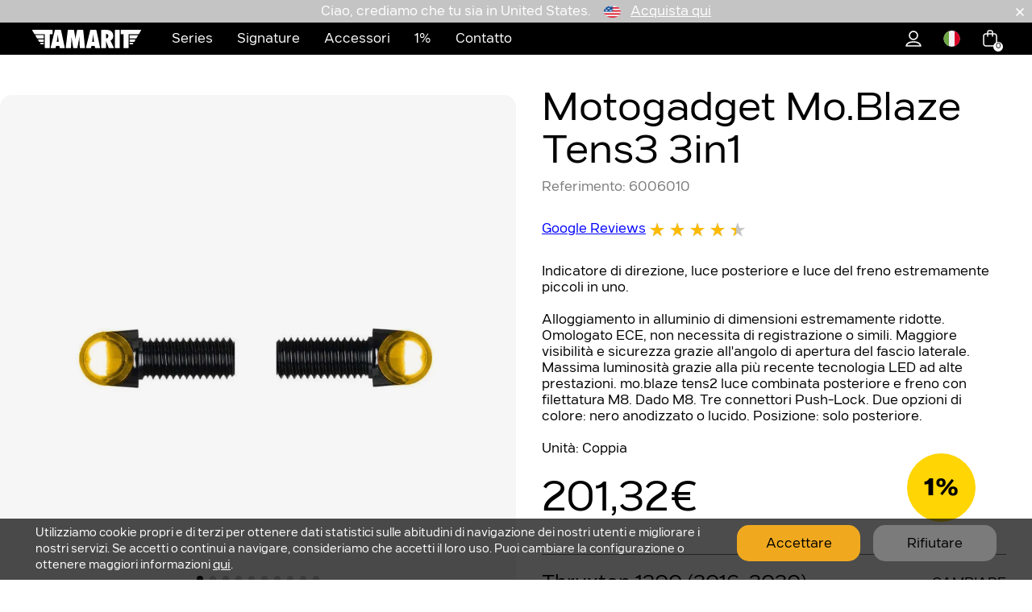

--- FILE ---
content_type: text/html; charset=UTF-8
request_url: https://tamaritmotorcycles.com/it-it/accessori-triumph/indicatore-direzione-led-motogadget-mo-blaze-tens3-3in1/?model=34
body_size: 77536
content:
<!doctype html>
<html lang="it">
    <head>
        <meta charset="utf-8">
<meta name="viewport" content="width=device-width, initial-scale=1">
<meta http-equiv="X-UA-Compatible" content="ie=edge">


<title>Indicatore di direzione Led Motogadget Mo.Blaze Tens3 3in1</title>
<meta name="title" content="Indicatore di direzione Led Motogadget Mo.Blaze Tens3 3in1" />
<meta property="og:title" content="Indicatore di direzione Led Motogadget Mo.Blaze Tens3 3in1" />

<meta name="twitter:title" content="Indicatore di direzione Led Motogadget Mo.Blaze Tens3 3in1" />
<meta name="csrf-token" content="8pgwLJX4Oz2ibDxesNzOGaoSeFsybcfb2kcdw6W3">



<meta name="description" content="La differenza tra lo straordinario e il convenzionale, lo spazio tra ciò che tutti possono ottenere e qualcosa di unico. Motos con motore Triumph" />
<meta property="og:description" content="La differenza tra lo straordinario e il convenzionale, lo spazio tra ciò che tutti possono ottenere e qualcosa di unico. Motos con motore Triumph" />

<meta name="twitter:description" content="La differenza tra lo straordinario e il convenzionale, lo spazio tra ciò che tutti possono ottenere e qualcosa di unico. Motos con motore Triumph" />
<link rel="image_src" href="https://tamaritmotorcycles.com/build/images/tamarit.jpg" />
<meta name="image" content="https://tamaritmotorcycles.com/build/images/tamarit.jpg" />
<meta property="og:image" content="https://tamaritmotorcycles.com/build/images/tamarit.jpg" />

<meta name="twitter:image" content="https://tamaritmotorcycles.com/build/images/tamarit.jpg" />
<meta name="geoiplocation" content="es">

<link rel="apple-touch-icon" sizes="180x180" href="https://tamaritmotorcycles.com/build/images/tamarit-apple-touch-icon.png">
<link rel="icon" type="image/png" sizes="32x32" href="https://tamaritmotorcycles.com/build/images/tamarit-favicon-32x32.png">
<link rel="icon" type="image/png" sizes="16x16" href="https://tamaritmotorcycles.com/build/images/tamarit-favicon-16x16.png">
<link rel="manifest" href="https://tamaritmotorcycles.com/build/images/tamarit-site.webmanifest">
<link rel="mask-icon" href="https://tamaritmotorcycles.com/build/images/tamarit-safari-pinned-tab.svg" color="#000000">

<link rel="dns-prefetch" href="//res.cloudinary.com" />

<meta name="msapplication-TileColor" content="#000000">
<meta name="theme-color" content="#ffffff">

<meta name="author" content="Tamarit Motorcycles" />
<meta name="twitter:card" content="summary_large_image">
<meta name="twitter:site" content="@tmrtmotorcycles">


<meta property="og:url" content="https://tamaritmotorcycles.com/it-it/accessori-triumph/indicatore-direzione-led-motogadget-mo-blaze-tens3-3in1/" />
<meta property="og:type" content="website" />
<meta property="og:site_name" content="Tamarit Motorcycles" />

<meta name="google-site-verification" content="tnvVexH93_Gj5ok71jeWtziUJokZhJ3rk9TuZaDoy5g" />

<link rel="canonical" href="https://tamaritmotorcycles.com/it-it/accessori-triumph/indicatore-direzione-led-motogadget-mo-blaze-tens3-3in1/" />

<link rel="alternate" href="https://tamaritmotorcycles.com/accesorios-triumph/intermitentes-led-motogadget-mo-blaze-tens3-3in1/" hreflang="es-es" />
<link rel="alternate" href="https://tamaritmotorcycles.com/en-us/triumph-parts/led-motogadget-mo-blaze-tens3-3in1-turn-signal-indicator/" hreflang="en-us" />
<link rel="alternate" href="https://tamaritmotorcycles.com/en-gb/triumph-parts/led-motogadget-mo-blaze-tens3-3in1-turn-signal-indicator/" hreflang="en-gb" />
<link rel="alternate" href="https://tamaritmotorcycles.com/en-au/triumph-parts/led-motogadget-mo-blaze-tens3-3in1-turn-signal-indicator/" hreflang="en-au" />
<link rel="alternate" href="https://tamaritmotorcycles.com/fr-fr/triumph-pieces/indicateur-clignotant-led-motogadget-mo-blaze-tens3-3in1/" hreflang="fr-fr" />
<link rel="alternate" href="https://tamaritmotorcycles.com/it-it/accessori-triumph/indicatore-direzione-led-motogadget-mo-blaze-tens3-3in1/" hreflang="it-it" />
<link rel="alternate" href="https://tamaritmotorcycles.com/de-de/triumph-zubehor/led-motogadget-mo-blaze-tens3-3in1-turn-signal-indicator/" hreflang="de-de" />
<link rel="alternate" href="https://tamaritmotorcycles.com/pt-pt/acessorios-triumph/led-motogadget-mo-blaze-tens3-3in1-turn-signal-indicator/" hreflang="pt-pt" />
<link rel="alternate" href="https://tamaritmotorcycles.com/es-mx/accesorios-triumph/intermitentes-led-motogadget-mo-blaze-tens3-3in1/" hreflang="es-mx" />
<link rel="alternate" href="https://tamaritmotorcycles.com/fr-mc/triumph-pieces/indicateur-clignotant-led-motogadget-mo-blaze-tens3-3in1/" hreflang="fr-mc" />

<link rel="alternate" href="https://tamaritmotorcycles.com/en-us/triumph-parts/led-motogadget-mo-blaze-tens3-3in1-turn-signal-indicator/" hreflang="x-default" />

<script>
window.env = {"site":{"id":6,"code":"it"},"language":{"id":4,"locale":"it_IT"}};
window.configuration = {"http_schema":"https:\/\/","shopify_domain":"tamaritmotorcycles-com.myshopify.com","hubspot_region":"na1","hubspot_id":"3317928","nif":"B54856976","geo_latitude":"38.267929","geo_longitude":"-0.7033214020398088","analytics_key_fb":"890383757681985","analytics_key_aw":"AW-950874081","analytics_aw_label_viewcontent":"a2zUCIrN3s0BEOHftMUD","analytics_aw_label_addtocart":"9lzqCKLH780BEOHftMUD","analytics_key_g":"G-24H2SC0H8N","analytics_key_ua":"G-XVDFZ2ZK5P","analytics_aw_label_initcheckout":"bCPUCPP1_s0BEOHftMUD","product_banner_promotion_active":"0","product_hubspot_form_id":"239582ed-972c-4cb8-b911-919b64eceb38","contact_map_link":"https:\/\/www.google.com\/maps?ll=38.272685,-0.712133\u0026z=14\u0026t=p\u0026hl=es-419\u0026gl=US\u0026mapclient=apiv3","product_bottom_modules":"15011","product_is_new_days":"190","internal_contact_form_recipient":"hello@tamaritmotorcycles.com","shopify_api_version":"2025-01","shopify_storefront_access_token":"abb1d03fac8b9e154bdd46d9bfde72e2","footer_modules":"15009"};
window.analytics_enabled = true;
</script>

  



<script type="application/ld+json">
  {
    "@context": "https://schema.org",
    "@type": "Organization",
    "name": "Tamarit Motorcycles",
    "email": "info@tamaritmotorcycles.com",
    "telephone": "+1 954 789 4726",
    "url": "https://tamaritmotorcycles.com",
    "address": {
      "@type": "PostalAddress",
      "addressLocality": "La Peña de las Águilas, Elche, Alicante",
      "postalCode": "03293",
      "streetAddress": "C/ Partida Llano San José, 85A Polígono 3 Navi 1.",
      "addressCountry": "ES"
    },
    "contactPoint": [{
        "@type": "ContactPoint",
        "telephone": "+1 954 789 4726",
        "contactType": "Customer Service"
      },
      {
        "@type": "ContactPoint",
        "telephone": "+34 633 667 968",
        "contactType": "Customer Service (WhatsApp)"
      }
    ],
    "sameAs": [
      "https://www.instagram.com/tamaritmotorcycles/",
      "https://www.facebook.com/tamaritmotorcycles",
      "https://www.youtube.com/channel/UCJ6nuBRc_Utng7l-6L4lTEg",
      "https://es.linkedin.com/company/tamarit-motorcycles"
    ]
  }
</script>
<style>html{box-sizing:border-box;font-size:62.5%;-webkit-text-size-adjust:100%;-moz-text-size-adjust:100%;text-size-adjust:100%}*,:after,:before{box-sizing:inherit}body{padding:0;margin:0;position:relative;font-size:1.6rem;line-height:2rem;font-family:Marsden,Helvetica,Arial,sans-serif;color:#000;-webkit-font-smoothing:antialiased;-moz-osx-font-smoothing:grayscale;font-smoothing:antialiased;text-rendering:optimizeLegibility;-webkit-user-drag:none;-ms-content-zooming:none;touch-action:manipulation;-webkit-text-size-adjust:none;-moz-text-size-adjust:none;text-size-adjust:none;background-color:#fff}@media all and (-ms-high-contrast:none),(-ms-high-contrast:active){body{overflow:hidden;height:100vh}body:before{content:"Please upgrade your browser. Use Chrome, Firefox, Safari or Edge. \aPor favor, actualice su explorador. Utilice Chrome, Firefox, Safari o Edge.";font-size:1.2rem;line-height:2rem;padding:0;display:flex;align-items:center;justify-content:center;position:fixed;top:0;left:0;right:0;bottom:0;color:#fff;text-align:center;background-color:#000;z-index:99999;white-space:pre-wrap}}.container{padding:0 15px;max-width:458px;margin-left:auto;margin-right:auto}@media only screen and (min-width:768px){.container{padding:0 40px;max-width:1440px}}@media only screen and (min-width:1440px){.container{padding:0 100px}}img{vertical-align:middle}.hs-cta-link{background-color:transparent!important;padding:0!important;min-width:0!important}@media only screen and (max-width:767px){.hs-cta-img{max-height:16px}}.hs-cta-wrapper a,.hs-cta-wrapper div,.hs-cta-wrapper span{font-family:Marsden,Helvetica,Arial,sans-serif!important;font-size:16px!important}@media only screen and (min-width:1024px){.hs-cta-wrapper a,.hs-cta-wrapper div,.hs-cta-wrapper span{font-size:20px!important;line-height:27px!important}}@font-face{font-family:Marsden;src:url("/build/fonts/Marsden-Ex-Thin.ttf") format("truetype"),url("/build/fonts/Marsden-Ex-Thin.woff") format("woff"),url("/build/fonts/Marsden-Ex-Thin.woff") format("woff2");font-weight:300}@font-face{font-family:Marsden;src:url("/build/fonts/Marsden-Ex-Regular.ttf") format("truetype"),url("/build/fonts/Marsden-Ex-Regular.woff") format("woff"),url("/build/fonts/Marsden-Ex-Regular.woff") format("woff2");font-weight:400}@font-face{font-family:Marsden;src:url("/build/fonts/Marsden-Ex-SemiBold.ttf") format("truetype"),url("/build/fonts/Marsden-Ex-SemiBold.woff") format("woff"),url("/build/fonts/Marsden-Ex-SemiBold.woff") format("woff2");font-weight:500}@font-face{font-family:Marsden;src:url("/build/fonts/Marsden-Ex-Bold.ttf") format("truetype"),url("/build/fonts/Marsden-Ex-Bold.woff") format("woff"),url("/build/fonts/Marsden-Ex-Bold.woff") format("woff2");font-weight:600}@font-face{font-family:Marsden;src:url("/build/fonts/Marsden-Ex-Black.ttf") format("truetype"),url("/build/fonts/Marsden-Ex-Black.woff") format("woff"),url("/build/fonts/Marsden-Ex-Black.woff") format("woff2");font-weight:700}.h1,h1{font-size:3rem;line-height:3.5rem;font-weight:400;margin:0 0 15px}@media only screen and (min-width:768px){.h1,h1{font-size:5rem;line-height:5.5rem;margin:0 0 30px}}.h2,h2{font-size:1.6rem;line-height:2rem;font-weight:400;margin:0 0 15px}@media only screen and (min-width:768px){.h2,h2{font-size:3.2rem;line-height:3.6rem;margin:0 0 30px}}.h3,.h4,.h5,.h6,h3,h4,h5,h6{font-weight:400;margin:0 0 15px}.h3,h3{font-size:1.4rem;line-height:1.8rem}@media only screen and (min-width:768px){.h3,.h4,.h5,.h6,h3,h4,h5,h6{margin:0 0 30px}.h3,h3{font-size:2.4rem;line-height:2.8rem}}.h4,h4{font-size:1.2rem;line-height:1.6rem}@media only screen and (min-width:768px){.h4,h4{font-size:2rem;line-height:2.2rem}}.h5,h5{font-size:1.2rem;line-height:1.6rem}@media only screen and (min-width:768px){.h5,h5{font-size:1.6rem;line-height:2rem}}.h6,h6{font-size:1.1rem;line-height:1.4rem}@media only screen and (min-width:768px){.h6,h6{font-size:1.4rem;line-height:1.6rem}}li,p{font-size:1.6rem;line-height:2rem;font-weight:400;color:#000;margin:0 0 15px}li:last-child,p:last-child{margin-bottom:0}a{color:#000;transition:color .3s;text-decoration:underline}a:active,a:focus,a:hover{color:#7b7b7b}.small,small{font-size:13.6rem}ol,ul{margin-top:0;margin-bottom:16px;padding-left:20px}ol ol,ol ul,ul ol,ul ul{margin-top:16px;margin-bottom:0}dl{margin-top:0;margin-bottom:32px}dd,dt{line-height:2}dt{font-weight:700}dd{margin-left:0}input[type=email],input[type=tel],input[type=text],input[type=url],select,textarea{box-shadow:none!important;-webkit-appearance:none}input[type=search]{box-sizing:border-box;-webkit-appearance:none}input[type=checkbox],input[type=radio]{margin:4px 0 0;line-height:normal}input[type=file]{display:block}input[type=range]{display:block;width:100%}select[multiple],select[size]{height:auto}input[type=checkbox]:focus,input[type=file]:focus,input[type=radio]:focus{outline:dotted thin;outline:-webkit-focus-ring-color auto 5px;outline-offset:-2px}@media screen and (-webkit-min-device-pixel-ratio:0){input[type=date].form__control,input[type=time].form__control{line-height:38px}}.form input::-webkit-input-placeholder,.form textarea::-webkit-input-placeholder{text-indent:0;color:#484848}.form input:-moz-placeholder,.form textarea:-moz-placeholder{color:#484848}.form input::-moz-placeholder,.form textarea::-moz-placeholder{color:#484848}.form input:-ms-input-placeholder,.form textarea:-ms-input-placeholder{color:#484848}.form textarea{resize:vertical}.form__group{margin-bottom:16px}@media only screen and (min-width:1024px){.form__group{margin-bottom:20px}}.form__group--error .form__error{display:block}.form__group--error .form__control{color:#cd0b20}.form__group--error .form__control--select{background-image:url("data:image/svg+xml,%3Csvg xmlns='http://www.w3.org/2000/svg' width='15' height='10' viewBox='0 0 15 10'%3E%3Cg fill='none' fill-rule='evenodd' stroke-linecap='round'%3E%3Cg stroke='%2384465F' stroke-width='2'%3E%3Cpath d='M674.864 560.864L674.864 569.864 665.864 569.864' transform='translate(-663 -564) rotate(45 670.364 565.364)'/%3E%3C/g%3E%3C/g%3E%3C/svg%3E%0A")}.form__group--error .form__checkbox-indicator,.form__group--error .form__radio-indicator{border-color:#cd0b20!important}.form__group--error .form__checkbox-input-text{color:#cd0b20}.form__control{display:block;width:100%;height:38px;padding:10px 16px;border:none;border-radius:10px;color:#000;font-family:Marsden,Helvetica,Arial,sans-serif;font-weight:400;font-size:1.6rem;line-height:1.8rem;background-color:#e4e4e4;background-image:none;outline:0}.form__control[disabled],.form__control[readonly]{background-color:#e4e4e4;color:#c4c4c4;opacity:1}.form__control[disabled]{cursor:not-allowed}.form__control--select{cursor:pointer}@supports ((-webkit-appearance:none) or (-moz-appearance:none) or (appearance:none)) or (-webkit-appearance:none){.form__control--select{padding-right:44px;background-image:url("data:image/svg+xml,%3Csvg width='10' height='7' viewBox='0 0 10 7' fill='none' xmlns='http://www.w3.org/2000/svg'%3E%3Cpath d='M1.24592 0.345148C1.41193 0.179135 1.68109 0.179135 1.8471 0.345148L6.05539 4.55343C6.2214 4.71945 6.2214 4.98861 6.05539 5.15462L5.4542 5.7558C5.28819 5.92182 5.01903 5.92182 4.85302 5.7558L0.644733 1.54752C0.478721 1.3815 0.478721 1.11234 0.644733 0.946331L1.24592 0.345148Z' fill='black'/%3E%3Cpath d='M4.27068 5.1546C4.10467 4.98858 4.10467 4.71942 4.27068 4.55341L8.47897 0.345124C8.64498 0.179112 8.91414 0.179111 9.08016 0.345124L9.68134 0.946308C9.84735 1.11232 9.84735 1.38148 9.68134 1.54749L5.47305 5.75578C5.30704 5.92179 5.03788 5.92179 4.87187 5.75578L4.27068 5.1546Z' fill='black'/%3E%3C/svg%3E%0A");background-position:right 16px top 18px;background-repeat:no-repeat;background-size:10px 6px;-webkit-appearance:none;-moz-appearance:none;appearance:none}.form__control--select[disabled],.form__control--select[readonly]{background-image:url("data:image/svg+xml,%3Csvg width='10' height='7' viewBox='0 0 10 7' fill='none' xmlns='http://www.w3.org/2000/svg'%3E%3Cpath d='M1.24592 0.345148C1.41193 0.179135 1.68109 0.179135 1.8471 0.345148L6.05539 4.55343C6.2214 4.71945 6.2214 4.98861 6.05539 5.15462L5.4542 5.7558C5.28819 5.92182 5.01903 5.92182 4.85302 5.7558L0.644733 1.54752C0.478721 1.3815 0.478721 1.11234 0.644733 0.946331L1.24592 0.345148Z' fill='%23c4c4c4'/%3E%3Cpath d='M4.27068 5.1546C4.10467 4.98858 4.10467 4.71942 4.27068 4.55341L8.47897 0.345124C8.64498 0.179112 8.91414 0.179111 9.08016 0.345124L9.68134 0.946308C9.84735 1.11232 9.84735 1.38148 9.68134 1.54749L5.47305 5.75578C5.30704 5.92179 5.03788 5.92179 4.87187 5.75578L4.27068 5.1546Z' fill='%23c4c4c4'/%3E%3C/svg%3E%0A")}}.form__control--select option{background-color:#e4e4e4;color:#000!important}.form__control--select[multiple]{height:auto}.form__error{display:none;margin:8px 0 0;font-size:1.4rem;line-height:1.4rem;color:#cd0b20;width:100%}.form__checkbox{position:relative;display:inline-block;min-height:18px;padding-left:28px;font-size:1.6rem;line-height:2rem;font-weight:400;color:#000;cursor:pointer}.form__checkbox input{position:absolute;opacity:0;z-index:-1}.form__checkbox-indicator{position:absolute;top:1px;left:0;width:18px;height:18px;line-height:18px;border-radius:4px;display:block;border:1px solid #000;-webkit-user-select:none;-moz-user-select:none;user-select:none}.form__checkbox-indicator:before{content:"";display:block;visibility:hidden;width:16px;height:16px;margin:0 auto;background-color:#000;transform:scale(0);transition:transform .25s cubic-bezier(.175,.885,.32,1.275)}.form__checkbox:hover{color:#7b7b7b}.form__checkbox input:checked~.form__checkbox-indicator,.form__checkbox:hover .form__checkbox-indicator{border-color:#7b7b7b}.form__checkbox input:checked~.form__checkbox-indicator:before{color:#7b7b7b;visibility:visible;transform:scale(1)}.form__checkbox input:disabled~.form__checkbox-indicator{border-color:#7b7b7b;cursor:not-allowed}.form__radio{position:relative;display:inline-block;min-height:18px;padding-left:28px;font-size:1.6rem;line-height:2rem;font-weight:400;color:#000;cursor:pointer}.form__radio input{position:absolute;opacity:0;z-index:-1}.form__radio-indicator{position:absolute;top:1px;left:0;width:18px;height:18px;line-height:18px;border-radius:50%;display:block;border:1px solid #000;-webkit-user-select:none;-moz-user-select:none;user-select:none}.form__radio-indicator:before{content:"";display:block;visibility:hidden;width:16px;height:16px;margin:0 auto;background-color:#000;border-radius:50%;transform:scale(0);transition:transform .25s cubic-bezier(.175,.885,.32,1.275)}.form__radio:hover{color:#7b7b7b}.form__radio input:checked~.form__radio-indicator,.form__radio:hover .form__radio-indicator{border-color:#7b7b7b}.form__radio input:checked~.form__radio-indicator:before{color:#7b7b7b;visibility:visible;transform:scale(1)}.form__radio input:disabled~.form__radio-indicator{border-color:#7b7b7b;cursor:not-allowed}.pt0,[pt0]{padding-top:0!important}.pb0,[pb0]{padding-bottom:0!important}.mt20,[mt20]{margin-top:20px}.mb20,[mb20]{margin-bottom:20px}.mt40,[mt40]{margin-top:40px}.mb40,[mb40]{margin-bottom:40px}.mr-1,[mr-1]{margin-right:-1px}.mt-2,[mt-2]{margin-top:-2px}.mr-2,[mr-2]{margin-right:-2px}.mb-2,[mb-2]{margin-bottom:-2px}.relative,[relative]{position:relative}.full-width,[full-width]{width:100%}.cover,[cover]{background-size:cover}.hidden,[hidden]{display:none!important}.show,[show]{display:block!important}.modal{position:fixed;z-index:100;top:0;right:0;bottom:0;left:0;display:flex;flex-direction:column;align-items:center;justify-content:center;height:100%;width:100%;background:rgba(0,0,0,.57)}.modal__inner{position:absolute;right:0;bottom:0;left:0;display:flex;flex-direction:column;width:100%;height:calc(100vh - 170px);overflow-x:hidden;overflow-y:auto;background-color:#fff;border-radius:10px 10px 0 0;padding:32px 16px}@media only screen and (min-width:768px){li,p{margin:0 0 20px}.modal__inner{position:relative;top:auto;left:auto;right:auto;bottom:auto;max-height:80vh;height:auto;border-radius:10px;padding:32px 24px}.modal__inner ::-webkit-scrollbar{width:3px}.modal__inner ::-webkit-scrollbar-track{background:#f1f1f1}.modal__inner ::-webkit-scrollbar-thumb{background:#888}.modal__inner ::-webkit-scrollbar-thumb:hover{background:#555}}.modal__header{padding:0 0 32px}.modal__title{font-size:2.2rem;line-height:2.5rem;font-weight:400;text-align:center}.modal__title-big{display:block;font-size:3rem;line-height:3.4rem;width:100%;white-space:nowrap;overflow:hidden;text-overflow:ellipsis}.modal__content{flex:1 1 0;background-color:#fff;overflow:auto}@media only screen and (min-width:768px){.modal__content{flex:0 1 auto;max-height:calc(100vh - 300px)}}.modal__actions{display:flex;justify-content:center;align-items:center;flex-wrap:wrap;flex-direction:column;padding:32px 0 0;max-width:250px;margin:0 auto}@media only screen and (min-width:768px){.modal__actions{flex:0 1 auto;max-width:100%;flex-direction:row}.modal--video .modal__content{max-height:calc(100vh - 150px)}}.modal__actions-btn{cursor:pointer;background-color:#000;color:#fff;text-decoration:none;padding:10px 40px;min-width:220px;border-radius:15px;font-size:1.6rem;line-height:2rem;font-weight:400;text-align:center}.modal__video{width:100%;height:auto;max-width:1920px}@media only screen and (min-width:768px){.modal--video .modal__inner{width:80%;max-width:1968px;max-height:90vh}.modal--languages{display:block}.modal--languages .modal__inner{width:100%;border-radius:0;height:calc(100vh - 40px);top:40px;bottom:0;max-height:100%}}.modal--contact .modal__inner{border-radius:30px 30px 0 0}.modal--no-header .modal__header{display:none}@media only screen and (min-width:1024px){.modal--filters{display:none}}.modal--filters-bikes .modal__content,.modal--filters-bikes .modal__inner{background-color:#000}.modal-cart-enter .modal__inner{-webkit-animation:.5s enterBottom;animation:.5s enterBottom}@media only screen and (min-width:768px){.modal--contact .modal__inner{max-width:90%;max-width:1200px;border-radius:30px}.modal--contact .modal__inner .contact-form-module .container{padding:0!important}.modal--add-to-cart .modal__inner,.modal--text .modal__inner{max-width:400px}.modal--add-to-cart .modal__content{min-height:300px}.modal--filters .modal__inner{max-width:400px}.modal--filters-bikes{display:none}.modal--cart{align-items:flex-end;justify-content:flex-start;background:0 0}.modal--cart .modal__inner{max-width:415px;top:40px;border-radius:0 0 0 5px}.modal-cart-enter .modal__inner{-webkit-animation:.5s enterRight;animation:.5s enterRight}}.modal-cart-leave .modal__inner{animation:.6s reverse enterBottom}@media only screen and (min-width:768px){.modal-cart-leave .modal__inner{animation:.6s reverse enterRight}}.modal-lang-enter .modal__inner{-webkit-animation:.5s enterBottom;animation:.5s enterBottom}@media only screen and (min-width:768px){.modal-lang-enter .modal__inner{-webkit-animation:none;animation:none}.modal-lang-leave{opacity:0}}.modal-lang-leave .modal__inner{animation:.6s reverse enterBottom}@-webkit-keyframes enterBottom{0%{transform:translateY(100%)}100%{transform:translateY(0)}}@keyframes enterBottom{0%{transform:translateY(100%)}100%{transform:translateY(0)}}@-webkit-keyframes enterRight{0%{transform:translateX(100%)}100%{transform:translateX(0)}}@keyframes enterRight{0%{transform:translateX(100%)}100%{transform:translateX(0)}}.modal-contact-enter .modal__inner{-webkit-animation:.5s enterBottom;animation:.5s enterBottom}@media only screen and (min-width:768px){.modal-contact-enter .modal__inner{-webkit-animation:.5s fadeIn;animation:.5s fadeIn}}.modal-contact-leave .modal__inner{animation:.6s reverse enterBottom}@-webkit-keyframes fadeIn{0%{opacity:0;transform:scale(.95)}100%{opacity:1;transform:scale(1)}}@keyframes fadeIn{0%{opacity:0;transform:scale(.95)}100%{opacity:1;transform:scale(1)}}.vue-responsive-videobg{height:0!important;padding-bottom:125%;position:relative;width:100%;overflow:hidden}.vue-responsive-videobg .video-wrapper{display:flex;justify-content:center;align-items:center;width:100%;height:100%;position:absolute;overflow:hidden;z-index:0}.vue-responsive-videobg video{-o-object-fit:cover;object-fit:cover;visibility:visible;pointer-events:none;position:absolute;top:50%;left:50%;transform:translate(-50%,-50%);height:100%;width:100%}video-background{display:block;height:0!important;padding-bottom:125%}@media only screen and (min-width:768px){.modal-contact-leave .modal__inner{animation:.6s reverse fadeIn}.vue-responsive-videobg,video-background{padding-bottom:56.25%}}.add-to-cart__variants{border-top:1px solid #7b7b7b;list-style:none;margin:8px 0;padding:0}.add-to-cart__variants-item{position:relative;margin:0;font-size:1.6rem;line-height:4.2rem;display:flex;width:100%;border-bottom:1px solid #7b7b7b;padding:6px 0}.add-to-cart__variants-item img{width:42px!important;height:42px!important}.add-to-cart__price{margin:24px 0 0;font-size:2.2rem;line-height:2.2rem;font-weight:400;text-align:center}.add-to-cart__image-wrapper{position:relative;max-width:240px;height:150px;margin:0 auto;overflow:hidden}.add-to-cart__image-wrapper img{transform:translateY(-20%);width:100%;height:auto}.add-to-cart__container{display:none}.add-to-cart__container--visible{display:block}.bike-grid{padding:0 0 40px}.bike-grid__content{display:flex;flex-wrap:wrap}.bike-grid__item{width:calc((100% - 20px)/ 2)}.bike-grid__item--hidden{display:none}.bike-grid__item:nth-child(n+3){margin-top:20px}.bike-grid__item:nth-child(2n){margin-left:20px}@media only screen and (min-width:768px){.bike-grid__item{width:calc((100% - 40px)/ 3);margin-left:20px}.bike-grid__item:nth-child(2n){margin-left:20px}.bike-grid__item:nth-child(3n+1){margin-left:0}.bike-grid__item:nth-child(n+2){margin-top:0}.bike-grid__item:nth-child(n+4){margin-top:20px}.bike-grid__item:active:after,.bike-grid__item:focus:after,.bike-grid__item:hover:after{opacity:0}.bike-grid__item:active .bike-grid__image--day,.bike-grid__item:focus .bike-grid__image--day,.bike-grid__item:hover .bike-grid__image--day{opacity:1}.bike-grid__item:active .bike-grid__image--night,.bike-grid__item:focus .bike-grid__image--night,.bike-grid__item:hover .bike-grid__image--night{opacity:0}}@media only screen and (min-width:1024px){.bike-grid{padding:0 0 60px}.bike-grid__item{width:calc((100% - 60px)/ 4);margin-left:20px}.bike-grid__item:nth-child(2n),.bike-grid__item:nth-child(3n+1){margin-left:20px}.bike-grid__item:nth-child(4n+1){margin-left:0}.bike-grid__item:nth-child(n+2){margin-top:0}.bike-grid__item:nth-child(n+5){margin-top:20px}}.bike-grid__item--day-night{position:relative;cursor:pointer;text-decoration:none;border-radius:15px;overflow:hidden}.bike-grid__item--day-night .bike-grid__image-wrapper{margin-bottom:0}@media only screen and (max-width:767px){.bike-grid__item--show-day .bike-grid__image--day{opacity:1}.bike-grid__item--show-day .bike-grid__image--night{opacity:0}.bike-grid__item--show-day .bike-grid__indicator{background-image:url("data:image/svg+xml,%3Csvg width='40' height='24' viewBox='0 0 40 24' fill='none' xmlns='http://www.w3.org/2000/svg'%3E%3Crect x='12' width='28' height='24' fill='black'/%3E%3Cpath fill-rule='evenodd' clip-rule='evenodd' d='M12 24C18.6274 24 24 18.6274 24 12C24 5.37258 18.6274 0 12 0C5.37258 0 0 5.37258 0 12C0 18.6274 5.37258 24 12 24Z' fill='black'/%3E%3Cpath d='M26.0351 13.0314C25.7085 13.2446 25.3554 13.4143 24.9849 13.536C23.6091 13.9933 22.0519 13.7431 20.9128 12.846C20.6325 12.6221 20.378 12.3676 20.154 12.0873C19.257 10.9481 19.0068 9.39099 19.464 8.01503C19.5858 7.6445 19.7555 7.29149 19.9688 6.965C20.042 6.85809 20.0797 6.73082 20.0765 6.60127C20.0733 6.47172 20.0294 6.34648 19.9509 6.24333C19.8725 6.14018 19.7635 6.06437 19.6395 6.02667C19.5156 5.98897 19.3828 5.99129 19.2603 6.03331C18.2594 6.35377 17.3577 6.92621 16.6418 7.69564C15.926 8.46507 15.42 9.40564 15.1724 10.427C14.9249 11.4484 14.9442 12.5163 15.2283 13.528C15.5125 14.5398 16.052 15.4616 16.7952 16.2047C17.5383 16.9479 18.46 17.4874 19.4718 17.7716C20.4836 18.0558 21.5514 18.0751 22.5728 17.8276C23.5942 17.5801 24.5347 17.0741 25.3042 16.3583C26.0736 15.6424 26.6461 14.7407 26.9666 13.7399C27.0087 13.6173 27.0111 13.4846 26.9734 13.3606C26.9357 13.2366 26.8599 13.1276 26.7568 13.0491C26.6536 12.9707 26.5284 12.9267 26.3988 12.9235C26.2693 12.9204 26.142 12.9581 26.0351 13.0314Z' fill='white'/%3E%3C/svg%3E%0A")}}.bike-grid__item--default-day:after{content:"";position:absolute;z-index:4;transition:opacity .5s;top:0;left:0;bottom:0;right:0;background-color:#d9d9d9;opacity:.2;pointer-events:none;mix-blend-mode:multiply}.bike-grid__item--default-day .bike-grid__info-category,.bike-grid__item--default-day .bike-grid__info-city,.bike-grid__item--default-day .bike-grid__info-num,.bike-grid__item--default-day .bike-grid__info-title{text-align:center;color:#000!important}.bike-grid__item--default-day .bike-grid__info-category-link,.bike-grid__item--default-day .bike-grid__info-num-link,.bike-grid__item--default-day .bike-grid__info-title-link{color:#000!important}.bike-grid__item--default-day .bike-grid__indicator{background-image:url("data:image/svg+xml,%3Csvg width='40' height='24' viewBox='0 0 40 24' fill='none' xmlns='http://www.w3.org/2000/svg'%3E%3Crect x='12' width='28' height='24' fill='black'/%3E%3Cpath fill-rule='evenodd' clip-rule='evenodd' d='M12 24C18.6274 24 24 18.6274 24 12C24 5.37258 18.6274 0 12 0C5.37258 0 0 5.37258 0 12C0 18.6274 5.37258 24 12 24Z' fill='black'/%3E%3Cpath d='M26.0351 13.0314C25.7085 13.2446 25.3554 13.4143 24.9849 13.536C23.6091 13.9933 22.0519 13.7431 20.9128 12.846C20.6325 12.6221 20.378 12.3676 20.154 12.0873C19.257 10.9481 19.0068 9.39099 19.464 8.01503C19.5858 7.6445 19.7555 7.29149 19.9688 6.965C20.042 6.85809 20.0797 6.73082 20.0765 6.60127C20.0733 6.47172 20.0294 6.34648 19.9509 6.24333C19.8725 6.14018 19.7635 6.06437 19.6395 6.02667C19.5156 5.98897 19.3828 5.99129 19.2603 6.03331C18.2594 6.35377 17.3577 6.92621 16.6418 7.69564C15.926 8.46507 15.42 9.40564 15.1724 10.427C14.9249 11.4484 14.9442 12.5163 15.2283 13.528C15.5125 14.5398 16.052 15.4616 16.7952 16.2047C17.5383 16.9479 18.46 17.4874 19.4718 17.7716C20.4836 18.0558 21.5514 18.0751 22.5728 17.8276C23.5942 17.5801 24.5347 17.0741 25.3042 16.3583C26.0736 15.6424 26.6461 14.7407 26.9666 13.7399C27.0087 13.6173 27.0111 13.4846 26.9734 13.3606C26.9357 13.2366 26.8599 13.1276 26.7568 13.0491C26.6536 12.9707 26.5284 12.9267 26.3988 12.9235C26.2693 12.9204 26.142 12.9581 26.0351 13.0314Z' fill='white'/%3E%3C/svg%3E%0A")}.bike-grid__item--default-day .bike-grid__info-city span{background-image:url("data:image/svg+xml,%3Csvg width='7' height='11' viewBox='0 0 7 11' fill='none' xmlns='http://www.w3.org/2000/svg'%3E%3Cg clip-path='url(%23clip0_6061_2808)'%3E%3Cpath d='M5.82039 0.909619C4.83371 0.020458 3.46778 -0.238881 2.25611 0.232644C0.629852 0.865835 -0.286126 2.59027 0.0802655 4.33491C0.517364 6.42983 2.5293 8.86828 3.13353 9.56884C3.1496 9.58904 3.17209 9.61262 3.1978 9.64293C3.30386 9.77092 3.39064 9.87196 3.44528 9.91238C3.45492 9.92248 3.48063 9.94942 3.52563 9.94942C3.53527 9.94942 3.54813 9.94942 3.56098 9.94269L3.62205 9.91574V9.85512C4.92049 8.43044 6.56282 6.11997 6.92599 4.29786C7.1799 3.02811 6.76851 1.76173 5.82039 0.906251V0.909619ZM6.37962 3.72866C6.3282 4.63467 5.74969 5.78653 5.27402 6.59149C4.808 7.37961 4.22948 8.18121 3.50956 9.03332C2.58072 7.9185 1.94757 7.00913 1.45584 6.09302C0.777694 4.83338 0.199182 3.36155 1.04445 2.00423C1.52655 1.23295 2.38467 0.714273 3.28458 0.65028C4.13628 0.586288 4.9687 0.912987 5.57292 1.53607C6.14179 2.12548 6.42783 2.9035 6.37962 3.72866Z' fill='%231D1D1B'/%3E%3Cpath d='M6.77796 9.05968C6.45656 8.60837 5.80734 8.38944 5.21597 8.23115L5.14205 8.21094L4.97493 8.82055L5.07135 8.83066C5.52773 8.88118 6.27015 9.19104 6.32479 9.50089C6.35693 9.68277 6.12231 9.8478 5.91983 9.95221C4.83351 10.5147 2.21735 10.518 1.09568 9.95895C0.838564 9.83096 0.684294 9.6794 0.674652 9.53794C0.66501 9.43017 0.742145 9.31565 0.902843 9.20114C1.1471 9.026 1.46207 8.9418 1.7674 8.86434L1.97309 8.80708L1.86703 8.21767L1.7899 8.23115C1.29173 8.31198 0.276121 8.71278 0.0800698 9.32239C-0.00349305 9.5851 0.070428 9.8478 0.305047 10.1004C0.931769 10.7841 2.32663 11.003 3.50936 11.003C4.03967 11.003 4.52497 10.9593 4.88172 10.8919C4.89779 10.8919 6.61726 10.5618 6.91294 9.77707C6.99972 9.54468 6.95472 9.30555 6.78117 9.05968H6.77796Z' fill='%231D1D1B'/%3E%3Cpath d='M5.15676 2.76489C4.74859 2.10139 4.05116 1.75111 3.28946 1.82521C2.5631 1.89594 1.95888 2.37083 1.67605 3.09496C1.39322 3.81572 1.50892 4.62741 1.97816 5.21345C2.35419 5.68498 2.91342 5.95442 3.49836 5.95442C3.55943 5.95442 3.62049 5.95442 3.68156 5.94431C4.33399 5.88032 4.89322 5.50647 5.2114 4.9137C5.58422 4.22325 5.56494 3.42166 5.15676 2.76489ZM3.37623 5.31112C2.54382 5.24376 2.16136 4.56005 2.1485 3.91339C2.13886 3.28357 2.49561 2.56281 3.30552 2.4685C3.87761 2.40114 4.34042 2.60659 4.61039 3.04444C4.90286 3.51933 4.9125 4.1963 4.6361 4.68467C4.3822 5.13262 3.93546 5.35828 3.37623 5.31112Z' fill='%231D1D1B'/%3E%3C/g%3E%3Cdefs%3E%3CclipPath id='clip0_6061_2808'%3E%3Crect width='7' height='11' fill='white'/%3E%3C/clipPath%3E%3C/defs%3E%3C/svg%3E%0A")}.bike-grid__item.bike-grid__item--default-day.bike-grid__item--show-day:after{opacity:0}.bike-grid__item.bike-grid__item--default-day.bike-grid__item--show-day .bike-grid__indicator{background-image:url("data:image/svg+xml,%3Csvg width='40' height='24' viewBox='0 0 40 24' fill='none' xmlns='http://www.w3.org/2000/svg'%3E%3Crect x='12' width='28' height='24' fill='white'/%3E%3Cpath fill-rule='evenodd' clip-rule='evenodd' d='M12 24C18.6274 24 24 18.6274 24 12C24 5.37258 18.6274 0 12 0C5.37258 0 0 5.37258 0 12C0 18.6274 5.37258 24 12 24Z' fill='white'/%3E%3Cpath d='M21.9967 14.7278C23.5029 14.7278 24.7239 13.5068 24.7239 12.0006C24.7239 10.4944 23.5029 9.27344 21.9967 9.27344C20.4905 9.27344 19.2695 10.4944 19.2695 12.0006C19.2695 13.5068 20.4905 14.7278 21.9967 14.7278Z' fill='black'/%3E%3Cpath d='M21.9986 7.99992C22.1432 7.99992 22.2819 7.94245 22.3842 7.84016C22.4865 7.73788 22.544 7.59915 22.544 7.45449V6.54543C22.544 6.40078 22.4865 6.26204 22.3842 6.15975C22.282 6.05747 22.1432 6 21.9986 6C21.8539 6 21.7152 6.05747 21.6129 6.15975C21.5106 6.26204 21.4531 6.40078 21.4531 6.54543V7.45449C21.4531 7.59915 21.5106 7.73787 21.6129 7.84016C21.7152 7.94245 21.8539 7.99992 21.9986 7.99992Z' fill='black'/%3E%3Cpath d='M18.4001 9.1714C18.4508 9.22204 18.5109 9.26222 18.5771 9.28962C18.6432 9.31703 18.7142 9.33114 18.7858 9.33114C18.8574 9.33114 18.9283 9.31703 18.9945 9.28962C19.0607 9.26222 19.1208 9.22204 19.1714 9.1714C19.2221 9.12075 19.2622 9.06063 19.2897 8.99446C19.3171 8.92829 19.3312 8.85737 19.3312 8.78575C19.3312 8.71413 19.3171 8.64321 19.2897 8.57704C19.2622 8.51087 19.2221 8.45075 19.1714 8.4001L18.5287 7.75739C18.4264 7.65511 18.2877 7.59765 18.143 7.59766C17.9984 7.59766 17.8597 7.65512 17.7574 7.7574C17.6551 7.85968 17.5977 7.9984 17.5977 8.14304C17.5977 8.28769 17.6551 8.42641 17.7574 8.52868L18.4001 9.1714Z' fill='black'/%3E%3Cpath d='M17.9999 12.0005C17.9999 11.8559 17.9424 11.7171 17.8402 11.6148C17.7379 11.5126 17.5991 11.4551 17.4545 11.4551H16.5454C16.4008 11.4551 16.262 11.5125 16.1598 11.6148C16.0575 11.7171 16 11.8559 16 12.0005C16 12.1452 16.0575 12.2839 16.1598 12.3862C16.262 12.4885 16.4008 12.5459 16.5454 12.5459H17.4545C17.5991 12.5459 17.7379 12.4885 17.8402 12.3862C17.9425 12.2839 17.9999 12.1452 17.9999 12.0005Z' fill='black'/%3E%3Cpath d='M18.4001 14.8277L17.7574 15.4706C17.7068 15.5213 17.6666 15.5814 17.6392 15.6475C17.6118 15.7137 17.5977 15.7846 17.5977 15.8563C17.5977 15.9279 17.6118 15.9988 17.6392 16.065C17.6666 16.1311 17.7068 16.1913 17.7574 16.2419C17.8597 16.3442 17.9984 16.4016 18.143 16.4016C18.2147 16.4016 18.2856 16.3875 18.3518 16.3601C18.4179 16.3327 18.478 16.2926 18.5287 16.2419L19.1714 15.599C19.2221 15.5484 19.2622 15.4882 19.2896 15.4221C19.3171 15.3559 19.3312 15.285 19.3312 15.2134C19.3312 15.1417 19.3171 15.0708 19.2897 15.0046C19.2622 14.9385 19.2221 14.8784 19.1714 14.8277C19.1208 14.7771 19.0607 14.7369 18.9945 14.7095C18.9283 14.6821 18.8574 14.668 18.7858 14.668C18.7142 14.668 18.6433 14.6821 18.5771 14.7095C18.5109 14.7369 18.4508 14.7771 18.4001 14.8277Z' fill='black'/%3E%3Cpath d='M21.9986 15.999C21.8539 15.999 21.7152 16.0565 21.6129 16.1588C21.5106 16.2611 21.4531 16.3998 21.4531 16.5445V17.4535C21.4531 17.5982 21.5106 17.7369 21.6129 17.8392C21.7152 17.9415 21.8539 17.9989 21.9986 17.9989C22.1432 17.9989 22.282 17.9415 22.3842 17.8392C22.4865 17.7369 22.544 17.5982 22.544 17.4535V16.5445C22.544 16.3998 22.4865 16.2611 22.3842 16.1588C22.2819 16.0565 22.1432 15.999 21.9986 15.999Z' fill='black'/%3E%3Cpath d='M25.5951 14.8277C25.5445 14.7771 25.4843 14.7369 25.4182 14.7095C25.352 14.6821 25.2811 14.668 25.2095 14.668C25.1378 14.668 25.0669 14.6821 25.0007 14.7095C24.9346 14.7369 24.8744 14.7771 24.8238 14.8277C24.7732 14.8784 24.733 14.9385 24.7056 15.0046C24.6782 15.0708 24.6641 15.1417 24.6641 15.2134C24.6641 15.285 24.6782 15.3559 24.7056 15.4221C24.733 15.4882 24.7732 15.5484 24.8238 15.599L25.4665 16.2419C25.5172 16.2926 25.5773 16.3327 25.6435 16.3601C25.7096 16.3875 25.7806 16.4017 25.8522 16.4017C25.9238 16.4017 25.9947 16.3875 26.0609 16.3601C26.1271 16.3327 26.1872 16.2926 26.2378 16.2419C26.2885 16.1913 26.3286 16.1311 26.3561 16.065C26.3835 15.9988 26.3976 15.9279 26.3976 15.8563C26.3976 15.7846 26.3835 15.7137 26.3561 15.6476C26.3286 15.5814 26.2885 15.5213 26.2378 15.4706L25.5951 14.8277Z' fill='black'/%3E%3Cpath d='M27.9999 12.0005C27.9999 11.8559 27.9424 11.7171 27.8402 11.6148C27.7379 11.5126 27.5991 11.4551 27.4545 11.4551H26.5454C26.4008 11.4551 26.262 11.5125 26.1598 11.6148C26.0575 11.7171 26 11.8559 26 12.0005C26 12.1452 26.0575 12.2839 26.1598 12.3862C26.262 12.4885 26.4008 12.5459 26.5454 12.5459H27.4545C27.5991 12.5459 27.7379 12.4885 27.8402 12.3862C27.9425 12.2839 27.9999 12.1452 27.9999 12.0005Z' fill='black'/%3E%3Cpath d='M25.2094 9.33122C25.2811 9.3313 25.352 9.31723 25.4182 9.28981C25.4844 9.26239 25.5445 9.22215 25.5951 9.17142L26.2378 8.52869C26.3401 8.42641 26.3975 8.28769 26.3975 8.14304C26.3975 7.9984 26.3401 7.85968 26.2378 7.7574C26.1355 7.65512 25.9968 7.59766 25.8521 7.59766C25.7075 7.59766 25.5688 7.65512 25.4665 7.7574L24.8238 8.40014C24.7475 8.47642 24.6956 8.57361 24.6745 8.6794C24.6535 8.78519 24.6643 8.89485 24.7056 8.9945C24.7469 9.09416 24.8168 9.17934 24.9064 9.23927C24.9961 9.29921 25.1015 9.3312 25.2094 9.33122Z' fill='black'/%3E%3C/svg%3E%0A")}.bike-grid__num{color:#000;font-weight:400;text-align:center;margin:0;font-size:1.2rem;line-height:1.6rem}@media only screen and (min-width:1024px){.bike-grid__num{font-size:2rem;line-height:2.5rem}}.bike-grid__num-link{color:#000;text-decoration:none}.bike-grid__num-link:active,.bike-grid__num-link:focus,.bike-grid__num-link:hover{color:#7b7b7b}.bike-grid__title{color:#000;font-weight:400;text-align:center;margin:0 0 4px;font-size:1.2rem;line-height:1.6rem}@media only screen and (min-width:1024px){.bike-grid__title{font-size:2.5rem;line-height:2.5rem}}.bike-grid__title-link{color:#000;text-decoration:none}.bike-grid__title-link:active,.bike-grid__title-link:focus,.bike-grid__title-link:hover{color:#7b7b7b}.bike-grid__category{color:#000;text-align:center;margin:0;font-size:1rem;line-height:1.6rem}.bike-grid__category-link{color:#000;text-decoration:underline}.bike-grid__category-link:active,.bike-grid__category-link:focus,.bike-grid__category-link:hover{color:#7b7b7b}.bike-grid__image,.bike-grid__image img,.bike-grid__image source{display:block;width:100%;height:auto}.bike-grid__image-wrapper{display:block;margin-bottom:16px}.bike-grid__image--day{opacity:0;transition:opacity .5s;position:absolute;top:50%;left:50%;transform:translate(-50%,-50%);z-index:3}.bike-grid__image--night{opacity:1;transition:opacity .5s}.bike-grid__info{position:absolute;left:12px;bottom:12px;right:12px;z-index:2}@media only screen and (min-width:1024px){.bike-grid__category{font-size:1.4rem;line-height:1.6rem}.bike-grid__info{bottom:32px;left:32px;right:32px}}.bike-grid__info-num{color:#fff!important;font-weight:400;margin:0;font-size:1.2rem;line-height:1.6rem}@media only screen and (min-width:1024px){.bike-grid__info-num{font-size:2rem;line-height:2.5rem}}.bike-grid__info-num-link{color:#fff!important;text-decoration:none}.bike-grid__info-title{color:#fff!important;font-weight:500;margin:0;font-size:1.2rem;line-height:1.6rem}@media only screen and (min-width:1024px){.bike-grid__info-title{font-size:2.5rem;line-height:2.5rem}}.bike-grid__info-title-link{color:#fff!important;text-decoration:none}.bike-grid__info-category{color:#fff!important;margin:0;font-size:1.2rem;line-height:1.6rem}@media only screen and (min-width:1024px){.bike-grid__info-category{font-size:1.4rem;line-height:1.6rem}}.bike-grid__info-category-link{color:#fff!important;text-decoration:underline}.bike-grid__info-city{margin:4px 0 0;color:#fff!important;font-size:1rem;line-height:1.2rem}.bike-grid__info-city span{display:inline-block;padding-left:12px;background-repeat:no-repeat;background-position:left center;background-size:contain;background-image:url("data:image/svg+xml,%3Csvg width='19' height='29' viewBox='0 0 19 29' fill='none' xmlns='http://www.w3.org/2000/svg'%3E%3Cg clip-path='url(%23clip0_6061_2854)'%3E%3Cpath d='M15.7982 2.39746C13.1201 0.0533132 9.41254 -0.630398 6.12374 0.612713C1.7096 2.28203 -0.776627 6.82827 0.217863 11.4278C1.40427 16.9507 6.86525 23.3794 8.50528 25.2263C8.5489 25.2796 8.60997 25.3417 8.67975 25.4217C8.96763 25.7591 9.20317 26.0255 9.35147 26.132C9.37764 26.1586 9.44743 26.2297 9.56956 26.2297C9.59573 26.2297 9.63063 26.2297 9.66552 26.2119L9.83127 26.1409V25.9811C13.3556 22.2251 17.8134 16.1338 18.7991 11.3301C19.4883 7.98258 18.3717 4.64394 15.7982 2.38859V2.39746ZM17.3161 9.82949C17.1765 12.218 15.6063 15.2548 14.3152 17.377C13.0503 19.4547 11.48 21.568 9.52594 23.8145C7.00482 20.8754 5.28627 18.478 3.95156 16.0628C2.11088 12.7419 0.540637 8.86164 2.83494 5.28326C4.14348 3.24988 6.47268 1.88246 8.91529 1.71375C11.227 1.54505 13.4865 2.40634 15.1265 4.04903C16.6706 5.60292 17.447 7.65405 17.3161 9.82949Z' fill='white'/%3E%3Cpath d='M18.399 23.8851C17.5266 22.6952 15.7645 22.1181 14.1593 21.7007L13.9587 21.6475L13.505 23.2546L13.7668 23.2813C15.0055 23.4145 17.0207 24.2314 17.169 25.0483C17.2562 25.5277 16.6194 25.9628 16.0698 26.2381C13.1212 27.7209 6.0202 27.7298 2.97566 26.2559C2.27778 25.9184 1.85904 25.5189 1.83287 25.1459C1.8067 24.8618 2.01607 24.5599 2.45225 24.258C3.11524 23.7963 3.97015 23.5743 4.7989 23.3701L5.35721 23.2191L5.06933 21.6652L4.85996 21.7007C3.5078 21.9138 0.751146 22.9705 0.219007 24.5777C-0.00780702 25.2702 0.192836 25.9628 0.829658 26.6288C2.53076 28.4313 6.3168 29.0085 9.52709 29.0085C10.9665 29.0085 12.2837 28.893 13.2521 28.7154C13.2957 28.7154 17.9628 27.8453 18.7654 25.7764C19.0009 25.1637 18.8788 24.5333 18.4077 23.8851H18.399Z' fill='white'/%3E%3Cpath d='M14.0025 7.29023C12.8946 5.541 11.0016 4.61754 8.9341 4.81289C6.96257 4.99936 5.32253 6.25135 4.55485 8.16041C3.78718 10.0606 4.10123 12.2005 5.37487 13.7455C6.39553 14.9886 7.91344 15.699 9.50114 15.699C9.66688 15.699 9.83263 15.699 9.99838 15.6723C11.7693 15.5036 13.2872 14.518 14.1508 12.9553C15.1628 11.135 15.1104 9.02171 14.0025 7.29023ZM9.16964 14.003C6.91023 13.8254 5.87212 12.0229 5.83722 10.3181C5.81105 8.65765 6.77937 6.75747 8.97772 6.50885C10.5305 6.33126 11.7867 6.8729 12.5195 8.02722C13.3133 9.27921 13.3395 11.064 12.5893 12.3515C11.9001 13.5324 10.6875 14.1273 9.16964 14.003Z' fill='white'/%3E%3C/g%3E%3Cdefs%3E%3CclipPath id='clip0_6061_2854'%3E%3Crect width='19' height='29' fill='white'/%3E%3C/clipPath%3E%3C/defs%3E%3C/svg%3E")}@media only screen and (min-width:1024px){.bike-grid__info-city{margin:8px 0 0;font-size:1.4rem;line-height:1.7rem}.bike-grid__info-city span{padding-left:16px}}.bike-grid__cta{display:inline-block;text-decoration:none;padding:8px 24px;border-radius:30px;font-size:1.2rem;line-height:1.6rem;font-weight:400;text-align:center;transition:color .3s,background .3s;white-space:nowrap;background-color:#000;color:#fff}.bike-grid__cta:active,.bike-grid__cta:focus,.bike-grid__cta:hover{text-decoration:none;color:#7b7b7b}@media only screen and (min-width:768px){.bike-grid__cta{font-size:1.6rem;padding:12px 48px}}.bike-grid__cta-wrapper{margin:24px 0 0;text-align:center}@media only screen and (min-width:1024px){.bike-grid__cta-wrapper{margin-top:40px}.bike-grid--3-cols-desktop .bike-grid__item{width:calc((100% - 40px)/ 3)}.bike-grid--3-cols-desktop .bike-grid__item:nth-child(4n+1){margin-left:20px}.bike-grid--3-cols-desktop .bike-grid__item:nth-child(3n+1){margin-left:0}.bike-grid--3-cols-desktop .bike-grid__item:nth-child(n+4){margin-top:20px}}.bike-grid__top-title{font-weight:400;margin:0 0 20px;font-size:2rem;line-height:2.5rem}.bike-grid__indicator{position:absolute;display:block;background-repeat:no-repeat;background-position:right center;background-size:contain;background-image:url("data:image/svg+xml,%3Csvg width='40' height='24' viewBox='0 0 40 24' fill='none' xmlns='http://www.w3.org/2000/svg'%3E%3Crect x='12' width='28' height='24' fill='white'/%3E%3Cpath fill-rule='evenodd' clip-rule='evenodd' d='M12 24C18.6274 24 24 18.6274 24 12C24 5.37258 18.6274 0 12 0C5.37258 0 0 5.37258 0 12C0 18.6274 5.37258 24 12 24Z' fill='white'/%3E%3Cpath d='M21.9967 14.7278C23.5029 14.7278 24.7239 13.5068 24.7239 12.0006C24.7239 10.4944 23.5029 9.27344 21.9967 9.27344C20.4905 9.27344 19.2695 10.4944 19.2695 12.0006C19.2695 13.5068 20.4905 14.7278 21.9967 14.7278Z' fill='black'/%3E%3Cpath d='M21.9986 7.99992C22.1432 7.99992 22.2819 7.94245 22.3842 7.84016C22.4865 7.73788 22.544 7.59915 22.544 7.45449V6.54543C22.544 6.40078 22.4865 6.26204 22.3842 6.15975C22.282 6.05747 22.1432 6 21.9986 6C21.8539 6 21.7152 6.05747 21.6129 6.15975C21.5106 6.26204 21.4531 6.40078 21.4531 6.54543V7.45449C21.4531 7.59915 21.5106 7.73787 21.6129 7.84016C21.7152 7.94245 21.8539 7.99992 21.9986 7.99992Z' fill='black'/%3E%3Cpath d='M18.4001 9.1714C18.4508 9.22204 18.5109 9.26222 18.5771 9.28962C18.6432 9.31703 18.7142 9.33114 18.7858 9.33114C18.8574 9.33114 18.9283 9.31703 18.9945 9.28962C19.0607 9.26222 19.1208 9.22204 19.1714 9.1714C19.2221 9.12075 19.2622 9.06063 19.2897 8.99446C19.3171 8.92829 19.3312 8.85737 19.3312 8.78575C19.3312 8.71413 19.3171 8.64321 19.2897 8.57704C19.2622 8.51087 19.2221 8.45075 19.1714 8.4001L18.5287 7.75739C18.4264 7.65511 18.2877 7.59765 18.143 7.59766C17.9984 7.59766 17.8597 7.65512 17.7574 7.7574C17.6551 7.85968 17.5977 7.9984 17.5977 8.14304C17.5977 8.28769 17.6551 8.42641 17.7574 8.52868L18.4001 9.1714Z' fill='black'/%3E%3Cpath d='M17.9999 12.0005C17.9999 11.8559 17.9424 11.7171 17.8402 11.6148C17.7379 11.5126 17.5991 11.4551 17.4545 11.4551H16.5454C16.4008 11.4551 16.262 11.5125 16.1598 11.6148C16.0575 11.7171 16 11.8559 16 12.0005C16 12.1452 16.0575 12.2839 16.1598 12.3862C16.262 12.4885 16.4008 12.5459 16.5454 12.5459H17.4545C17.5991 12.5459 17.7379 12.4885 17.8402 12.3862C17.9425 12.2839 17.9999 12.1452 17.9999 12.0005Z' fill='black'/%3E%3Cpath d='M18.4001 14.8277L17.7574 15.4706C17.7068 15.5213 17.6666 15.5814 17.6392 15.6475C17.6118 15.7137 17.5977 15.7846 17.5977 15.8563C17.5977 15.9279 17.6118 15.9988 17.6392 16.065C17.6666 16.1311 17.7068 16.1913 17.7574 16.2419C17.8597 16.3442 17.9984 16.4016 18.143 16.4016C18.2147 16.4016 18.2856 16.3875 18.3518 16.3601C18.4179 16.3327 18.478 16.2926 18.5287 16.2419L19.1714 15.599C19.2221 15.5484 19.2622 15.4882 19.2896 15.4221C19.3171 15.3559 19.3312 15.285 19.3312 15.2134C19.3312 15.1417 19.3171 15.0708 19.2897 15.0046C19.2622 14.9385 19.2221 14.8784 19.1714 14.8277C19.1208 14.7771 19.0607 14.7369 18.9945 14.7095C18.9283 14.6821 18.8574 14.668 18.7858 14.668C18.7142 14.668 18.6433 14.6821 18.5771 14.7095C18.5109 14.7369 18.4508 14.7771 18.4001 14.8277Z' fill='black'/%3E%3Cpath d='M21.9986 15.999C21.8539 15.999 21.7152 16.0565 21.6129 16.1588C21.5106 16.2611 21.4531 16.3998 21.4531 16.5445V17.4535C21.4531 17.5982 21.5106 17.7369 21.6129 17.8392C21.7152 17.9415 21.8539 17.9989 21.9986 17.9989C22.1432 17.9989 22.282 17.9415 22.3842 17.8392C22.4865 17.7369 22.544 17.5982 22.544 17.4535V16.5445C22.544 16.3998 22.4865 16.2611 22.3842 16.1588C22.2819 16.0565 22.1432 15.999 21.9986 15.999Z' fill='black'/%3E%3Cpath d='M25.5951 14.8277C25.5445 14.7771 25.4843 14.7369 25.4182 14.7095C25.352 14.6821 25.2811 14.668 25.2095 14.668C25.1378 14.668 25.0669 14.6821 25.0007 14.7095C24.9346 14.7369 24.8744 14.7771 24.8238 14.8277C24.7732 14.8784 24.733 14.9385 24.7056 15.0046C24.6782 15.0708 24.6641 15.1417 24.6641 15.2134C24.6641 15.285 24.6782 15.3559 24.7056 15.4221C24.733 15.4882 24.7732 15.5484 24.8238 15.599L25.4665 16.2419C25.5172 16.2926 25.5773 16.3327 25.6435 16.3601C25.7096 16.3875 25.7806 16.4017 25.8522 16.4017C25.9238 16.4017 25.9947 16.3875 26.0609 16.3601C26.1271 16.3327 26.1872 16.2926 26.2378 16.2419C26.2885 16.1913 26.3286 16.1311 26.3561 16.065C26.3835 15.9988 26.3976 15.9279 26.3976 15.8563C26.3976 15.7846 26.3835 15.7137 26.3561 15.6476C26.3286 15.5814 26.2885 15.5213 26.2378 15.4706L25.5951 14.8277Z' fill='black'/%3E%3Cpath d='M27.9999 12.0005C27.9999 11.8559 27.9424 11.7171 27.8402 11.6148C27.7379 11.5126 27.5991 11.4551 27.4545 11.4551H26.5454C26.4008 11.4551 26.262 11.5125 26.1598 11.6148C26.0575 11.7171 26 11.8559 26 12.0005C26 12.1452 26.0575 12.2839 26.1598 12.3862C26.262 12.4885 26.4008 12.5459 26.5454 12.5459H27.4545C27.5991 12.5459 27.7379 12.4885 27.8402 12.3862C27.9425 12.2839 27.9999 12.1452 27.9999 12.0005Z' fill='black'/%3E%3Cpath d='M25.2094 9.33122C25.2811 9.3313 25.352 9.31723 25.4182 9.28981C25.4844 9.26239 25.5445 9.22215 25.5951 9.17142L26.2378 8.52869C26.3401 8.42641 26.3975 8.28769 26.3975 8.14304C26.3975 7.9984 26.3401 7.85968 26.2378 7.7574C26.1355 7.65512 25.9968 7.59766 25.8521 7.59766C25.7075 7.59766 25.5688 7.65512 25.4665 7.7574L24.8238 8.40014C24.7475 8.47642 24.6956 8.57361 24.6745 8.6794C24.6535 8.78519 24.6643 8.89485 24.7056 8.9945C24.7469 9.09416 24.8168 9.17934 24.9064 9.23927C24.9961 9.29921 25.1015 9.3312 25.2094 9.33122Z' fill='black'/%3E%3C/svg%3E%0A");width:45px;height:27px;right:0;top:16px;z-index:5;cursor:pointer}@media only screen and (min-width:768px){.bike-grid__indicator{display:none}}.bike-grid__toggle:checked~.bike-grid__content .bike-grid__item--hidden{display:block!important}.bike-grid__toggle:checked~.bike-grid__show-more-btn{display:none}.bike-grid__show-more-btn{margin:24px auto 0;width:-webkit-fit-content;width:-moz-fit-content;width:fit-content;display:block}.bike-grid--dark{background-color:#000}.bike-grid--dark .bike-grid__category,.bike-grid--dark .bike-grid__category-link,.bike-grid--dark .bike-grid__num,.bike-grid--dark .bike-grid__num-link,.bike-grid--dark .bike-grid__title,.bike-grid--dark .bike-grid__title-link,.bike-grid--dark .bike-grid__top-title{color:#fff}.bike-grid--dark .bike-grid__category-link:active,.bike-grid--dark .bike-grid__category-link:focus,.bike-grid--dark .bike-grid__category-link:hover,.bike-grid--dark .bike-grid__num-link:active,.bike-grid--dark .bike-grid__num-link:focus,.bike-grid--dark .bike-grid__num-link:hover,.bike-grid--dark .bike-grid__title-link:active,.bike-grid--dark .bike-grid__title-link:focus,.bike-grid--dark .bike-grid__title-link:hover{color:#7b7b7b}.bike-grid--dark .bike-grid__cta{background-color:#fff;color:#000}.bike-grid--dark .bike-grid__cta:active,.bike-grid--dark .bike-grid__cta:focus,.bike-grid--dark .bike-grid__cta:hover{color:#7b7b7b}@media only screen and (min-width:1024px){.bike-grid--2-cols-desktop .bike-grid__item{width:calc((100% - 20px)/ 2)}.bike-grid--2-cols-desktop .bike-grid__item:nth-child(4n+1){margin-left:20px}.bike-grid--2-cols-desktop .bike-grid__item:nth-child(2n+1){margin-left:0}.bike-grid--2-cols-desktop .bike-grid__item:nth-child(n+3){margin-top:20px}}@media only screen and (max-width:1023px){.bike-grid--1-col-mobile .bike-grid__item{width:100%}.bike-grid--1-col-mobile .bike-grid__item:nth-child(n+2){margin-top:20px}.bike-grid--1-col-mobile .bike-grid__item:nth-child(2n){margin-left:0}}.bike-grid--1-col-mobile .bike-grid__indicator{bottom:24px;top:auto}.breadcrumbs{padding:30px 0}.breadcrumbs__container{margin-left:auto;margin-right:auto;max-width:300px}.breadcrumbs__list{margin:0;padding:0;list-style:none;display:flex;justify-content:center;flex-wrap:wrap}.breadcrumbs__item{color:#747474;font-weight:500;text-align:center;margin:0;font-size:1.2rem;line-height:2rem;position:relative}.breadcrumbs__item:after{content:">";display:inline-block;margin:0 8px}.breadcrumbs__item:last-child:after{display:none}.breadcrumbs__link{color:#747474;text-decoration:underline}.breadcrumbs__link:active,.breadcrumbs__link:focus,.breadcrumbs__link:hover{color:#000}.breadcrumbs--help-desk{padding:40px 0}@media only screen and (min-width:1024px){.breadcrumbs--help-desk{padding:60px 0}}.breadcrumbs--help-desk .breadcrumbs__item{display:block}.breadcrumbs--help-desk .breadcrumbs__list{justify-content:flex-start}.budget-header{display:block;position:relative;overflow:hidden;padding:16px 0 68px}@media only screen and (min-width:768px){.breadcrumbs__container{max-width:980px}.budget-header__content{display:flex;align-items:center;flex-direction:row;justify-content:space-between;max-width:911px;margin:0 auto}}.budget-header__text-wrapper{margin-bottom:40px;text-align:center}@media only screen and (min-width:768px){.budget-header__text-wrapper{margin-bottom:0;text-align:left;width:calc(35% - 20px)}}@media only screen and (min-width:1440px){.budget-header__text-wrapper{width:calc(100% - 620px)}}.budget-header__title{color:#000;font-size:2rem;line-height:2.5rem;font-weight:400;margin:0}@media only screen and (min-width:1024px){.budget-header{padding:0 0 120px}.budget-header__title{font-size:2.2rem}}.budget-header__text{color:#000;font-size:1.6rem;line-height:2rem;margin:0}@media only screen and (min-width:1024px){.budget-header__text{font-size:2.2rem;line-height:2.5rem}}.budget-header__link{display:block;color:#000;text-decoration:underline;font-size:1.2rem;line-height:2rem}.budget-header__link:active,.budget-header__link:focus,.budget-header__link:hover{color:#7b7b7b}@media only screen and (min-width:1024px){.budget-header__link{font-size:1.8rem;line-height:2.5rem}}.budget-header__image,.budget-header__image img,.budget-header__image source{display:block;width:100%;height:auto}@media only screen and (min-width:768px){.budget-header__image-wrapper{width:calc(65% - 20px)}.budget-content__container{max-width:911px;margin:0 auto}}@media only screen and (min-width:1440px){.budget-header__image-wrapper{width:580px}}.budget-content{display:block;position:relative;overflow:hidden}.budget-content__title{color:#000;font-size:2rem;line-height:2rem;font-weight:400;margin:0 0 20px;text-align:center}.budget-content__table{margin:0 0 32px}@media only screen and (min-width:1024px){.budget-content__title{text-align:left;font-size:3rem;line-height:4rem}.budget-content__table{margin:0 0 40px}.budget-content__item-title{display:flex;align-items:center;justify-content:space-between}}.budget-content__item{margin:0 0 4px}.budget-content__item-title{background:#f4f4f4;position:relative;padding:12px 15px;width:calc(100% - 52px)}.budget-content__item-title-text{color:#000;font-size:1.5rem;line-height:2rem;margin:0 0 4px}@media only screen and (min-width:1024px){.budget-content__item-title-text{font-size:1.6rem;line-height:2rem;width:60%;margin:0}}.budget-content__item-title-nums{color:#000;font-size:1.5rem;line-height:2rem;margin:0;display:flex;align-items:center}.budget-content__item-title-nums-qty{padding-right:8px}@media only screen and (min-width:1024px){.budget-content__item-title-nums{font-size:1.6rem;line-height:2rem;width:40%;justify-content:flex-end}.budget-content__item-title-nums-qty{padding-left:8px;padding-right:0}}.budget-content__item-title-nums-price{padding-right:8px;font-weight:400}@media only screen and (min-width:1024px){.budget-content__item-title-nums-price{padding-left:8px;padding-right:0}}.budget-content__item-title-nums-price-old{text-decoration:line-through;padding-right:8px;font-weight:400}@media only screen and (min-width:1024px){.budget-content__item-title-nums-price-old{padding-left:8px;padding-right:0}.budget-content__item-content{justify-content:space-between;align-items:center}}.budget-content__item-content{display:none;padding:3px 15px 15px;width:calc(100% - 52px)}.budget-content__item-content-text{color:#fff;font-size:1.6rem;line-height:2rem;margin:0}@media only screen and (min-width:1024px){.budget-content__item-content-text-wrapper{width:calc(56% - 20px);margin:0}}.budget-content__item-content-text-wrapper *{color:#fff;font-size:1.6rem;line-height:2rem}.budget-content__item-content-text-wrapper * a,.budget-content__item-content-text-wrapper * strong{color:#fff}.budget-content__item-content-text-wrapper * a:active,.budget-content__item-content-text-wrapper * a:focus,.budget-content__item-content-text-wrapper * a:hover{color:#7b7b7b}.budget-content__item-content-image{display:block;width:100%;height:auto}.budget-content__item-content-image img{width:100%;height:auto}.budget-content__item-content-image-wrapper{margin:0 0 15px}@media only screen and (min-width:1024px){.budget-content__item-content-image-wrapper{width:43.788%;margin:0}}.budget-content__item-content-link{display:block;color:#fff;font-size:1.6rem;line-height:2rem;margin:15px 0 0;text-decoration:underline}.budget-content__item:nth-child(odd) .budget-content__item-title{background:#e3e3e3}.budget-content__item:nth-child(odd) .budget-content__item-title:after{background-color:#e3e3e3}.budget-content__item--extra .budget-content__item-title{cursor:pointer}.budget-content__item--extra .budget-content__item-title:after{content:"";display:block;position:absolute;top:0;right:-52px;width:48px;bottom:0;background:url("data:image/svg+xml,%3Csvg width='12' height='8' viewBox='0 0 12 8' fill='none' xmlns='http://www.w3.org/2000/svg'%3E%3Cpath d='M1.05726 0.353675C1.25191 0.158413 1.56749 0.158413 1.76213 0.353676L6.69621 5.30343C6.89085 5.49869 6.89085 5.81527 6.69621 6.01053L5.99134 6.71764C5.79669 6.9129 5.48111 6.9129 5.28647 6.71764L0.352397 1.76789C0.157753 1.57263 0.157753 1.25604 0.352397 1.06078L1.05726 0.353675Z' fill='black'/%3E%3Cpath d='M4.60378 6.01041C4.40913 5.81515 4.40913 5.49857 4.60378 5.30331L9.53787 0.35356C9.73252 0.158299 10.0481 0.158298 10.2427 0.353561L10.9476 1.06067C11.1423 1.25593 11.1423 1.57251 10.9476 1.76777L6.01352 6.71752C5.81887 6.91278 5.50329 6.91278 5.30865 6.71752L4.60378 6.01041Z' fill='black'/%3E%3C/svg%3E%0A") center center/12px 8px no-repeat #f4f4f4}.budget-content__item--active .budget-content__item-title{background-color:#000!important}.budget-content__item--active .budget-content__item-title:after{background-color:#000!important;background-image:url("data:image/svg+xml,%3Csvg width='12' height='8' viewBox='0 0 12 8' fill='none' xmlns='http://www.w3.org/2000/svg'%3E%3Cpath d='M10.2427 6.71749C10.0481 6.91275 9.7325 6.91275 9.53786 6.71749L4.60378 1.76774C4.40914 1.57248 4.40914 1.2559 4.60378 1.06064L5.30865 0.353529C5.50329 0.158266 5.81887 0.158266 6.01352 0.353528L10.9476 5.30328C11.1422 5.49854 11.1422 5.81512 10.9476 6.01038L10.2427 6.71749Z' fill='white'/%3E%3Cpath d='M6.69621 1.06075C6.89085 1.25602 6.89085 1.5726 6.69621 1.76786L1.76212 6.71761C1.56747 6.91287 1.25189 6.91287 1.05725 6.71761L0.352375 6.0105C0.157731 5.81524 0.157731 5.49866 0.352375 5.30339L5.28647 0.353647C5.48111 0.158385 5.79669 0.158384 5.99134 0.353647L6.69621 1.06075Z' fill='white'/%3E%3C/svg%3E%0A")}.budget-content__item--active .budget-content__item-title-nums,.budget-content__item--active .budget-content__item-title-text{color:#fff}.budget-content__item--active .budget-content__item-content{display:block;background-color:#000}.budget-footer{display:block;position:relative;overflow:hidden;padding:0 0 40px}@media only screen and (min-width:768px){.budget-footer__container{max-width:911px;margin:0 auto}}.budget-footer__item{color:#000;font-size:1.6rem;line-height:1.8rem;margin:0 0 8px;text-align:right}@media only screen and (min-width:1024px){.budget-content__item--active .budget-content__item-content{display:flex}.budget-footer{padding:0 0 80px}.budget-footer__item{margin:0 80px 8px 0}.budget-footer__item--center{margin:0 0 16px}}.budget-footer__item--sm{font-size:1.6rem;line-height:1.8rem}.budget-footer__item--lg{font-size:3rem;line-height:4rem;font-weight:400}.budget-footer__item--center{margin:0 0 16px;text-align:center}.budget-footer__buttons{margin:40px 0 0}.budget-footer__buttons-link{background-color:#4a4a4a;color:#fff;text-decoration:none;padding:10px 40px;min-width:200px;border-radius:15px;font-size:1.6rem;line-height:2rem;font-weight:400;text-align:center}.budget-footer__buttons-link:active,.budget-footer__buttons-link:focus,.budget-footer__buttons-link:hover{background-color:#000;color:#fff;text-decoration:none}.budget-footer__buttons-link:nth-child(n+2){margin-top:16px}.budget-footer__buttons-link-wrapper{display:flex;justify-content:center;align-items:center;flex-direction:column}@media only screen and (min-width:1024px){.budget-footer__buttons{text-align:center;margin:80px 0 0}.budget-footer__buttons-link:nth-child(n+2){margin-top:0;margin-left:20px}.budget-footer__buttons-link-wrapper{flex-direction:row}}.budget-login{background-color:#000;min-height:50vh;padding:50px 0}.budget-login__title{color:#c4c4c4;font-weight:400;margin:0 0 20px;font-size:2rem;line-height:2rem;text-align:center}@media only screen and (min-width:1440px){.budget-login{padding:160px 0}.budget-login__title{margin:0 0 40px;font-size:3.2rem;line-height:3.2rem}}@media only screen and (min-width:768px){.budget-login__form{max-width:660px;margin:0 auto}}.budget-login__input{background-color:#000;color:#fff;font-size:1.6rem;line-height:1.6rem;font-weight:400;height:auto;padding:24px;text-align:center;border:4px solid #fff;border-radius:15px}@media only screen and (min-width:1440px){.budget-login__input{font-size:3.2rem;line-height:4rem}}.budget-login__input::-moz-placeholder{font-weight:400;color:#7b7b7b;font-style:italic}.budget-login__input::placeholder{font-weight:400;color:#7b7b7b;font-style:italic}.budget-login__btn{display:block;width:100%;max-width:468px;margin:20px auto 0;background-color:#fff;color:#000;border-radius:15px;padding:14px 60px;font-size:1.6rem;line-height:1.6rem;font-weight:400;text-align:center;text-transform:uppercase;border:none;text-decoration:none;transition:background-color .3s,color .3s;cursor:pointer}.budget-login__btn:active,.budget-login__btn:focus,.budget-login__btn:hover{text-decoration:none;color:#7b7b7b;background-color:#fff;outline:0}@media only screen and (min-width:1440px){.budget-login__btn{margin-top:40px;padding:22px 60px!important;font-size:2.4rem;line-height:2.4rem}}.budget-login__error{margin:8px 0 0;font-size:1.4rem;line-height:1.5rem;color:#cd0b20;text-align:center}.cart-page__header{padding:32px 0 0;margin:0 0 24px}.cart-page__header-container{display:flex;justify-content:center;align-items:center;flex-direction:column}@media only screen and (min-width:768px){.cart-page__header{padding:88px 0 0;margin:0 0 40px}.cart-page__header-container{justify-content:space-between;align-items:center;flex-direction:row}}.cart-page__header-left{width:170px;margin:0 auto 24px}.cart-page__header-right{font-weight:400;font-size:2.2rem;line-height:2.6rem;text-align:center}@media only screen and (min-width:768px){.cart-page__header-left{width:226px;margin:0}.cart-page__header-right{text-align:right}}.cart-page__header-logo{display:block}.cart-page__header-logo-img{display:block;width:100%;height:auto}.cart-page__header-logo-img path{fill:#000}.cart-page__footer{padding:32px 0 40px}.cart-page__footer-text{font-size:1.2rem;line-height:1.8rem;text-align:center;margin-bottom:16px}.cart-page__footer-text-wh{display:block}@media only screen and (min-width:768px){.cart-page__footer{padding:16px 0 32px}.cart-page__footer-text{font-size:1.6rem;line-height:2.6rem;margin-bottom:0}.cart-page__footer-text-wh{display:inline-block}.cart-page__footer-text-wh:before{content:"-";display:inline-block}}.cart-page__footer-payments{width:203px;margin:12px auto 0}@media only screen and (min-width:768px){.cart-page__footer-payments{width:309px}}.cart-page__footer-payments-image{display:block;width:100%;height:auto}.cart-page__list{border-top:1px solid #0e0e0e}.cart-page__list-item{padding:12px 0;border-bottom:1px solid #0e0e0e;display:flex;justify-content:space-between;align-items:center}.cart-page__list-image{display:block;width:100%;height:auto}.cart-page__list-image-link{display:block}.cart-page__list-image-wrapper{width:75px;margin:0 15px 0 0}@media only screen and (min-width:768px){.cart-page__list-item{justify-content:flex-start}.cart-page__list-image-wrapper{width:118px;margin:0 18px 0 0}}.cart-page__list-text-wrapper{width:calc(100% - 150px)}.cart-page__list-price{display:none}.cart-page__list-price-unit{display:block;font-size:1.4rem;line-height:2rem}.cart-page__list-price-total{display:block;font-size:1.8rem;line-height:2.5rem;font-weight:400}.cart-page__list-title{font-size:1.6rem;line-height:1.8rem;font-weight:400;margin:0 0 4px}@media only screen and (min-width:768px){.cart-page__list-text-wrapper{width:calc(100% - 400px)}.cart-page__list-price{display:block;width:150px;text-align:right}.cart-page__list-title{font-size:2.4rem;line-height:2.4rem;margin:0 0 8px}}.cart-page__list-title-link{text-decoration:none}.cart-page__list-moto{font-size:1.6rem;line-height:1.8rem;margin:0 0 2px}.cart-page__list-moto-title{display:none}@media only screen and (min-width:768px){.cart-page__list-moto{margin:0 0 8px}.cart-page__list-moto-title{display:inline-block}}.cart-page__list-variants{margin:0 0 2px}.cart-page__list-variants-item{display:inline-block}.cart-page__list-variants-item:nth-child(n+2):before{content:" | ";display:inline-block}.cart-page__list-variants-image{display:none}@media only screen and (min-width:768px){.cart-page__list-variants{margin:0 0 8px}.cart-page__list-variants-item{width:46px;height:46px;overflow:hidden;white-space:nowrap}.cart-page__list-variants-item:nth-child(n+2){margin-left:8px}.cart-page__list-variants-item:nth-child(n+2):before{display:none}.cart-page__list-variants-image{display:block;width:46px;height:46px}}.cart-page__list-options-wrapper{width:60px;display:flex;align-items:center;justify-content:center}.cart-page__list-options-units{font-size:1.6rem;line-height:2rem;min-width:26px;text-align:center}@media only screen and (min-width:768px){.cart-page__list-options-wrapper{width:90px}.cart-page__list-options-units{min-width:50px}}.cart-page__list-options-link{display:block;width:17px;height:17px;background-position:center center;background-repeat:no-repeat;background-size:contain;text-align:left;overflow:hidden;text-indent:-999px}.cart-page__list-options-link--delete{background-image:url("data:image/svg+xml,%3Csvg width='25' height='24' viewBox='0 0 25 24' fill='none' xmlns='http://www.w3.org/2000/svg'%3E%3Cpath d='M10.4167 18C10.6929 18 10.9579 17.8946 11.1532 17.7071C11.3486 17.5196 11.4583 17.2652 11.4583 17V11C11.4583 10.7348 11.3486 10.4804 11.1532 10.2929C10.9579 10.1054 10.6929 10 10.4167 10C10.1404 10 9.87545 10.1054 9.6801 10.2929C9.48475 10.4804 9.375 10.7348 9.375 11V17C9.375 17.2652 9.48475 17.5196 9.6801 17.7071C9.87545 17.8946 10.1404 18 10.4167 18ZM20.8333 6H16.6667V5C16.6667 4.20435 16.3374 3.44129 15.7514 2.87868C15.1653 2.31607 14.3705 2 13.5417 2H11.4583C10.6295 2 9.83468 2.31607 9.24862 2.87868C8.66257 3.44129 8.33333 4.20435 8.33333 5V6H4.16667C3.8904 6 3.62545 6.10536 3.4301 6.29289C3.23475 6.48043 3.125 6.73478 3.125 7C3.125 7.26522 3.23475 7.51957 3.4301 7.70711C3.62545 7.89464 3.8904 8 4.16667 8H5.20833V19C5.20833 19.7956 5.53757 20.5587 6.12362 21.1213C6.70968 21.6839 7.50453 22 8.33333 22H16.6667C17.4955 22 18.2903 21.6839 18.8764 21.1213C19.4624 20.5587 19.7917 19.7956 19.7917 19V8H20.8333C21.1096 8 21.3746 7.89464 21.5699 7.70711C21.7653 7.51957 21.875 7.26522 21.875 7C21.875 6.73478 21.7653 6.48043 21.5699 6.29289C21.3746 6.10536 21.1096 6 20.8333 6ZM10.4167 5C10.4167 4.73478 10.5264 4.48043 10.7218 4.29289C10.9171 4.10536 11.1821 4 11.4583 4H13.5417C13.8179 4 14.0829 4.10536 14.2782 4.29289C14.4736 4.48043 14.5833 4.73478 14.5833 5V6H10.4167V5ZM17.7083 19C17.7083 19.2652 17.5986 19.5196 17.4032 19.7071C17.2079 19.8946 16.9429 20 16.6667 20H8.33333C8.05707 20 7.79211 19.8946 7.59676 19.7071C7.40141 19.5196 7.29167 19.2652 7.29167 19V8H17.7083V19ZM14.5833 18C14.8596 18 15.1246 17.8946 15.3199 17.7071C15.5153 17.5196 15.625 17.2652 15.625 17V11C15.625 10.7348 15.5153 10.4804 15.3199 10.2929C15.1246 10.1054 14.8596 10 14.5833 10C14.3071 10 14.0421 10.1054 13.8468 10.2929C13.6514 10.4804 13.5417 10.7348 13.5417 11V17C13.5417 17.2652 13.6514 17.5196 13.8468 17.7071C14.0421 17.8946 14.3071 18 14.5833 18Z' fill='black'/%3E%3C/svg%3E%0A")}.cart-page__list-options-link--more{background-image:url("data:image/svg+xml,%3Csvg width='100%25' height='100%25' viewBox='0 0 23 24' version='1.1' xmlns='http://www.w3.org/2000/svg' xmlns:xlink='http://www.w3.org/1999/xlink' xml:space='preserve' xmlns:serif='http://www.serif.com/' style='fill-rule:evenodd;clip-rule:evenodd;stroke-linejoin:round;stroke-miterlimit:2;'%3E%3Cpath d='M11.5,2c-1.895,0 -3.748,0.586 -5.324,1.685c-1.576,1.099 -2.805,2.661 -3.53,4.488c-0.725,1.827 -0.915,3.838 -0.545,5.778c0.37,1.94 1.282,3.721 2.623,5.12c1.34,1.399 3.047,2.351 4.906,2.737c1.859,0.386 3.786,0.188 5.537,-0.569c1.752,-0.757 3.248,-2.039 4.301,-3.683c1.053,-1.645 1.615,-3.578 1.615,-5.556c0,-1.313 -0.248,-2.614 -0.729,-3.827c-0.482,-1.213 -1.188,-2.315 -2.078,-3.244c-0.889,-0.929 -1.946,-1.665 -3.109,-2.168c-1.162,-0.502 -2.408,-0.761 -3.667,-0.761Zm0,18c-1.516,0 -2.999,-0.469 -4.259,-1.348c-1.261,-0.879 -2.244,-2.129 -2.824,-3.591c-0.58,-1.461 -0.732,-3.07 -0.436,-4.622c0.295,-1.552 1.026,-2.977 2.098,-4.096c1.072,-1.119 2.438,-1.881 3.925,-2.189c1.488,-0.309 3.029,-0.151 4.43,0.455c1.401,0.605 2.598,1.631 3.441,2.946c0.842,1.316 1.292,2.863 1.292,4.445c0,2.122 -0.808,4.157 -2.246,5.657c-1.438,1.5 -3.388,2.343 -5.421,2.343Zm3.833,-9l-7.666,0c-0.255,0 -0.498,0.105 -0.678,0.293c-0.18,0.187 -0.281,0.442 -0.281,0.707c0,0.265 0.101,0.52 0.281,0.707c0.18,0.188 0.423,0.293 0.678,0.293l7.666,0c0.255,0 0.498,-0.105 0.678,-0.293c0.18,-0.187 0.281,-0.442 0.281,-0.707c0,-0.265 -0.101,-0.52 -0.281,-0.707c-0.18,-0.188 -0.423,-0.293 -0.678,-0.293Z' style='fill-rule:nonzero;'/%3E%3Cpath d='M10.5,8.167l0,7.666c0,0.255 0.105,0.498 0.293,0.678c0.187,0.18 0.442,0.281 0.707,0.281c0.265,0 0.52,-0.101 0.707,-0.281c0.188,-0.18 0.293,-0.423 0.293,-0.678l0,-7.666c0,-0.254 -0.105,-0.498 -0.293,-0.678c-0.187,-0.18 -0.442,-0.281 -0.707,-0.281c-0.265,0 -0.52,0.101 -0.707,0.281c-0.188,0.18 -0.293,0.424 -0.293,0.678Z' style='fill-rule:nonzero;'/%3E%3C/svg%3E")}.cart-page__list-options-link--less{background-image:url("data:image/svg+xml,%3Csvg width='23' height='24' viewBox='0 0 23 24' fill='none' xmlns='http://www.w3.org/2000/svg'%3E%3Cpath d='M11.5 2C9.60459 2 7.75175 2.58649 6.17578 3.6853C4.59981 4.78412 3.37149 6.3459 2.64615 8.17317C1.92081 10.0004 1.73103 12.0111 2.1008 13.9509C2.47058 15.8907 3.3833 17.6725 4.72355 19.0711C6.06381 20.4696 7.77139 21.422 9.63038 21.8079C11.4894 22.1937 13.4163 21.9957 15.1674 21.2388C16.9185 20.4819 18.4152 19.2002 19.4682 17.5557C20.5213 15.9112 21.0833 13.9778 21.0833 12C21.0833 10.6868 20.8354 9.38642 20.3538 8.17317C19.8722 6.95991 19.1663 5.85752 18.2764 4.92893C17.3865 4.00035 16.3301 3.26375 15.1674 2.7612C14.0047 2.25866 12.7585 2 11.5 2ZM11.5 20C9.98367 20 8.5014 19.5308 7.24062 18.6518C5.97985 17.7727 4.99719 16.5233 4.41692 15.0615C3.83665 13.5997 3.68482 11.9911 3.98064 10.4393C4.27646 8.88743 5.00664 7.46197 6.07884 6.34315C7.15104 5.22433 8.51711 4.4624 10.0043 4.15372C11.4915 3.84504 13.033 4.00346 14.4339 4.60896C15.8348 5.21447 17.0322 6.23984 17.8746 7.55544C18.717 8.87103 19.1667 10.4177 19.1667 12C19.1667 14.1217 18.3589 16.1566 16.9211 17.6569C15.4834 19.1571 13.5333 20 11.5 20ZM15.3333 11H7.66666C7.41249 11 7.16874 11.1054 6.98902 11.2929C6.80929 11.4804 6.70833 11.7348 6.70833 12C6.70833 12.2652 6.80929 12.5196 6.98902 12.7071C7.16874 12.8946 7.41249 13 7.66666 13H15.3333C15.5875 13 15.8313 12.8946 16.011 12.7071C16.1907 12.5196 16.2917 12.2652 16.2917 12C16.2917 11.7348 16.1907 11.4804 16.011 11.2929C15.8313 11.1054 15.5875 11 15.3333 11Z' fill='black'/%3E%3C/svg%3E%0A")}.cart-page__list-total{font-size:1.6rem;line-height:1.8rem;margin:0;font-weight:400}.cart-page__stock{margin:24px auto 40px;border-radius:20px;padding:16px 16px 16px 64px;background-size:54px 60px;background-position:left center;background-repeat:no-repeat;background-image:url("/build/images/icons/safe-pay-es.png");max-width:650px}@media only screen and (min-width:1024px){.cart-page__stock{background-size:99px 116px;margin:56px auto 32px;padding:32px 32px 32px 120px}}.cart-page__stock-title{font-size:1.2rem;line-height:1.5rem;font-weight:400;margin:0}@media only screen and (min-width:1024px){.cart-page__stock-title{font-size:2.2rem;line-height:2.6rem}}.cart-page__stock-text{font-size:1.2rem;line-height:1.5rem;margin:0}@media only screen and (min-width:1024px){.cart-page__stock-text{font-size:2.2rem;line-height:2.6rem}}.cart-page__stock--green{background-color:rgba(209,235,197,.5)}.cart-page__stock--red{background-color:rgba(235,204,197,.5)}.cart-page__stock--yellow{background-color:rgba(235,233,197,.5)}.cart-page__stock--orange{background-color:#ffdfbf}.cart-page__total{font-size:2rem;line-height:2.2rem;font-weight:400;text-align:center;margin:48px 0 32px}@media only screen and (min-width:768px){.cart-page__list-options-link{width:20px;height:20px}.cart-page__list-total{display:none}.cart-page__total{font-size:3.5rem;line-height:3.5rem;margin:64px 0}}.cart-page__total--mbig{margin:80px 0!important}@media only screen and (min-width:768px){.cart-page__total--mbig{margin:150px 0!important}}.cart-page__total--hidden{display:none}.cart-page__check,.cart-page__email{font-size:1.2rem;line-height:1.4rem;text-align:center;margin:0 0 24px}.cart-page__email input{margin:0 auto;max-width:600px;height:56px}.cart-page__btn{display:block;background-color:#000;color:#fff;text-decoration:none;padding:12px 16px;border-radius:15px;font-size:1.6rem;line-height:1.6rem;font-weight:400;text-align:center;cursor:pointer;box-shadow:none;border:none;width:100%}@media only screen and (min-width:1024px){.cart-page__btn{padding:21px 40px;font-size:2.4rem;line-height:2.2rem}}.cart-page__btn:active,.cart-page__btn:focus,.cart-page__btn:hover{background-color:#7b7b7b;text-decoration:none}.cart-page__btn--disabled{background-color:#c4c4c4;pointer-events:none}.cart-page__btn-wrapper{max-width:600px;margin:0 auto}.cart-page__gastos{font-size:1.2rem;line-height:1.8rem;text-align:center;margin:16px 0 0}@media only screen and (min-width:768px){.cart-page__gastos{font-size:1.6rem;line-height:1.6rem;margin:24px 0 56px!important}}.cart-page__error{display:none;position:fixed;top:0;left:0;bottom:0;right:0;background-color:rgba(255,255,255,.9)}.cart-page__error--visible{display:flex;flex-direction:column;justify-content:center;align-items:center}.cart-page__error-text{font-size:2.4rem;line-height:3rem;text-align:center;margin:0 auto 40px;width:90%;max-width:600px}.cluster{display:block;position:relative;overflow:hidden}.cluster__content{margin-left:auto;margin-right:auto;max-width:428px;position:relative;word-break:break-word}@media only screen and (min-width:768px){.cart-page__error-text{font-size:4rem;line-height:5rem}.cluster__content{max-width:2048px}}.cluster__subtitle{color:#000;font-size:1.4rem;line-height:1.6rem;font-weight:400;margin:0}@media only screen and (min-width:1024px){.cluster__subtitle{font-size:2rem;line-height:2.6rem}}@media only screen and (min-width:1440px){.cluster__subtitle{font-size:2.5rem;line-height:3.2rem}}.cluster__title{color:#000;font-size:4rem;line-height:4.5rem;font-weight:400;margin:0;padding:0 0 10px;overflow-wrap:break-word;overflow:hidden}@media only screen and (min-width:1024px){.cluster__title{font-size:7.5rem;line-height:8rem}}@media only screen and (min-width:1440px){.cluster__title{font-size:11rem;line-height:12rem}}.cluster__title--md{font-size:3rem;line-height:3.5rem}@media only screen and (min-width:1024px){.cluster__title--md{font-size:5rem;line-height:6rem}}@media only screen and (min-width:1440px){.cluster__title--md{font-size:7rem;line-height:8rem}}.cluster__title--sm{font-size:2rem;line-height:2.5rem}@media only screen and (min-width:1024px){.cluster__title--sm{font-size:2.5rem;line-height:3rem}}@media only screen and (min-width:1440px){.cluster__title--sm{font-size:3rem;line-height:4rem}}.cluster__image{display:block;width:100%;height:auto;border-radius:15px;overflow:hidden}.cluster__image img,.cluster__image source{display:block;width:100%;height:auto}.cluster__text-wrapper{color:#747474;margin-top:0}.cluster__text-wrapper strong{color:#000;font-weight:400}.cluster__text-wrapper a:active,.cluster__text-wrapper a:focus,.cluster__text-wrapper a:hover{color:#000}.cluster__text-wrapper *{color:#747474;font-size:1.6rem;line-height:2rem}.cluster__text-wrapper * strong{color:#000;font-weight:400}.cluster__text-wrapper * a:active,.cluster__text-wrapper * a:focus,.cluster__text-wrapper * a:hover{color:#7b7b7b}.cluster__text-wrapper ul{list-style:none}.cluster__text-wrapper li{background-repeat:no-repeat;padding-left:30px;background-size:18px 18px;background-position:0 0;background-image:url("data:image/svg+xml,%3Csvg width='30' height='30' viewBox='0 0 30 30' fill='none' xmlns='http://www.w3.org/2000/svg'%3E%3Cpath d='M12.9088 0.0927165C28.1428 -1.45308 36.0217 16.7092 24.4959 26.2744C14.4028 34.6483 -0.950816 26.5649 0.0462311 13.5552C0.552618 6.97229 6.2188 0.77193 12.9088 0.0927165ZM20.7578 8.5134C20.4432 8.58522 19.9699 8.97089 19.7009 9.18012L12.8616 15.9707C12.6273 15.9707 10.3501 13.1617 9.40967 12.8432C7.12464 12.0687 5.59132 14.4218 7.03971 16.2892C7.609 17.0246 10.8282 20.2552 11.5359 20.7252C12.2435 21.1952 13.0063 21.3013 13.7894 20.9547L23.1938 11.7112C24.1499 9.96239 22.7518 8.05903 20.7562 8.51184L20.7578 8.5134Z' fill='black'/%3E%3C/svg%3E%0A")}@media only screen and (min-width:1024px){.cluster__text-wrapper *{font-size:2rem;line-height:2.7rem}.cluster__text-wrapper li{font-size:1.8rem;line-height:1.8rem}}.cluster__text-wrapper li:last-child{margin-bottom:0}.cluster__link{display:inline-block;color:#000;font-size:1.6rem;line-height:2rem}.cluster__link:active,.cluster__link:focus,.cluster__link:hover{color:#7b7b7b}.cluster__link-wrapper{display:block;margin-top:24px}@media only screen and (min-width:1024px){.cluster__link{font-size:2rem;line-height:2.7rem}.cluster__link-wrapper{margin-top:32px}}.cluster__link--btn{background-color:#000;color:#fff;text-decoration:none;padding:15px 40px;min-width:200px;border-radius:30px;font-size:1.6rem;line-height:2rem;font-weight:400;text-align:center}.cluster__link--btn:active,.cluster__link--btn:focus,.cluster__link--btn:hover{color:#7b7b7b;text-decoration:none}.cluster__link--audio,.cluster__link--video{padding-right:24px;background-repeat:no-repeat;background-position:right bottom;background-size:18px 18px;background-image:url("data:image/svg+xml,%3Csvg width='36' height='36' viewBox='0 0 36 36' fill='none' xmlns='http://www.w3.org/2000/svg'%3E%3Ccircle cx='18' cy='18' r='13.5' stroke='black' stroke-width='2' stroke-linecap='round' stroke-linejoin='round'/%3E%3Cpath fill-rule='evenodd' clip-rule='evenodd' d='M14.9971 12.6412L23.2354 17.3488C23.5951 17.5543 23.72 18.0124 23.5145 18.3721C23.4481 18.4884 23.3517 18.5847 23.2354 18.6512L14.9971 23.3588C14.6375 23.5643 14.1793 23.4393 13.9738 23.0797C13.9091 22.9664 13.875 22.8381 13.875 22.7076V13.2924C13.875 12.8781 14.2108 12.5424 14.625 12.5424C14.7555 12.5424 14.8838 12.5764 14.9971 12.6412Z' fill='black'/%3E%3C/svg%3E%0A")}@media only screen and (min-width:1024px){.cluster__link--audio,.cluster__link--video{padding-right:32px;background-size:27px 27px}.cluster--no-padding{padding:0}}.cluster--dark{background-color:#000}.cluster--text-white .cluster__subtitle,.cluster--text-white .cluster__title{color:#fff}.cluster--text-white .cluster__text-wrapper{color:#7b7b7b}.cluster--text-white .cluster__text-wrapper strong{color:#fff;font-weight:400}.cluster--text-white .cluster__text-wrapper li{background-image:url("data:image/svg+xml,%3Csvg width='30' height='30' viewBox='0 0 30 30' fill='none' xmlns='http://www.w3.org/2000/svg'%3E%3Cpath d='M12.9088 0.0927165C28.1428 -1.45308 36.0217 16.7092 24.4959 26.2744C14.4028 34.6483 -0.950816 26.5649 0.0462311 13.5552C0.552618 6.97229 6.2188 0.77193 12.9088 0.0927165ZM20.7578 8.5134C20.4432 8.58522 19.9699 8.97089 19.7009 9.18012L12.8616 15.9707C12.6273 15.9707 10.3501 13.1617 9.40967 12.8432C7.12464 12.0687 5.59132 14.4218 7.03971 16.2892C7.609 17.0246 10.8282 20.2552 11.5359 20.7252C12.2435 21.1952 13.0063 21.3013 13.7894 20.9547L23.1938 11.7112C24.1499 9.96239 22.7518 8.05903 20.7562 8.51184L20.7578 8.5134Z' fill='white'/%3E%3C/svg%3E%0A")}.cluster--text-white .cluster__text-wrapper a{color:#fff}.cluster--text-white .cluster__text-wrapper *,.cluster--text-white .cluster__text-wrapper a:active,.cluster--text-white .cluster__text-wrapper a:focus,.cluster--text-white .cluster__text-wrapper a:hover{color:#7b7b7b}.cluster--text-white .cluster__text-wrapper * strong{color:#fff;font-weight:400}.cluster--text-white .cluster__text-wrapper * a{color:#fff}.cluster--text-white .cluster__text-wrapper * a:active,.cluster--text-white .cluster__text-wrapper * a:focus,.cluster--text-white .cluster__text-wrapper * a:hover{color:#7b7b7b}.cluster--text-white .cluster__link{display:inline-block;color:#fff}.cluster--text-white .cluster__link:active,.cluster--text-white .cluster__link:focus,.cluster--text-white .cluster__link:hover{color:#7b7b7b}.cluster--text-white .cluster__link--btn{background-color:#fff;color:#000}.cluster--text-white .cluster__link--btn:active,.cluster--text-white .cluster__link--btn:focus,.cluster--text-white .cluster__link--btn:hover{color:#7b7b7b}.cluster--text-white .cluster__link--audio,.cluster--text-white .cluster__link--video{background-image:url("data:image/svg+xml,%3Csvg width='36' height='36' viewBox='0 0 36 36' fill='none' xmlns='http://www.w3.org/2000/svg'%3E%3Ccircle cx='18' cy='18' r='13.5' stroke='white' stroke-width='2' stroke-linecap='round' stroke-linejoin='round'/%3E%3Cpath fill-rule='evenodd' clip-rule='evenodd' d='M14.9971 12.6412L23.2354 17.3488C23.5951 17.5543 23.72 18.0124 23.5145 18.3721C23.4481 18.4884 23.3517 18.5847 23.2354 18.6512L14.9971 23.3588C14.6375 23.5643 14.1793 23.4393 13.9738 23.0797C13.9091 22.9664 13.875 22.8381 13.875 22.7076V13.2924C13.875 12.8781 14.2108 12.5424 14.625 12.5424C14.7555 12.5424 14.8838 12.5764 14.9971 12.6412Z' fill='white'/%3E%3C/svg%3E%0A")}.cluster--no-padding{padding:0}.cluster--padding-small{padding:8px 0}.cluster--padding-medium{padding:15px 0}.cluster--image-top .cluster__text-content{padding:24px 0 0}.cluster--image-top .cluster__image-wrapper{display:block;position:relative}@media only screen and (min-width:1024px){.cluster--padding-small{padding:15px 0}.cluster--padding-medium{padding:30px 0}.cluster--image-top .cluster__text-content{width:78%;padding:60px 0 0}.cluster--image-top .cluster__image-wrapper{width:50%;margin-left:50%}.cluster--image-top .cluster__text-wrapper{width:66%}}.cluster--image-top-overlay .cluster__content{position:relative}.cluster--image-top-overlay .cluster__text-content{padding:24px 0 0}.cluster--image-top-overlay .cluster__image-wrapper{display:block;position:relative}@media only screen and (min-width:1024px){.cluster--image-top-overlay .cluster__text-content{width:78%;padding:0;margin-top:-320px;position:relative;z-index:3}.cluster--image-top-overlay .cluster__image-wrapper{width:50%;margin-left:50%}.cluster--image-top-overlay .cluster__text-wrapper{width:66%}}.cluster--image-back-overlay .cluster__text-content{position:absolute;z-index:3;left:0;right:0;top:0;padding:20px}@media only screen and (min-width:1024px){.cluster--image-back-overlay .cluster__text-content{top:50%;transform:translateY(-50%);padding:40px;width:60%}}@media only screen and (min-width:1440px){.cluster--image-back-overlay .cluster__text-content{padding:40px 120px;width:45%}}.cluster--image-back-overlay .cluster__image-wrapper{display:block}.cluster--image-back-overlay-50 .cluster__text-content{position:absolute;z-index:3;left:0;right:0;top:50%;transform:translateY(-50%);padding:40px 20px}@media only screen and (min-width:1024px){.cluster--image-back-overlay-50 .cluster__text-content{padding:40px;width:45%}.cluster--image-back-overlay-50 .cluster__image-wrapper{width:50%}}@media only screen and (min-width:1440px){.cluster--image-back-overlay-50 .cluster__text-content{padding:40px 120px}}.cluster--image-back-overlay-50 .cluster__image-wrapper{display:block}.cluster--image-70-text-30 .cluster__content{display:flex;flex-direction:column}.cluster--image-70-text-30 .cluster__text-content{padding:40px 20px}@media only screen and (min-width:1024px){.cluster--image-70-text-30 .cluster__content{justify-content:space-between;align-items:center;flex-direction:row}.cluster--image-70-text-30 .cluster__text-content{width:50%;padding:0 40px}}@media only screen and (min-width:1440px){.cluster--image-70-text-30 .cluster__text-content{width:37.5%;padding:0}}.cluster--image-70-text-30 .cluster__image-wrapper{display:block}@media only screen and (min-width:1024px){.cluster--image-70-text-30 .cluster__image-wrapper{width:50%}}@media only screen and (min-width:1440px){.cluster--image-70-text-30 .cluster__image-wrapper{width:calc(62.5% - 40px)}}.cluster--image-50-text-50 .cluster__content{display:flex;flex-direction:column}.cluster--image-50-text-50 .cluster__text-content{padding:40px 20px}.cluster--image-50-text-50 .cluster__image-wrapper{display:block}@media only screen and (min-width:1024px){.cluster--image-70-text-30 .cluster__subtitle,.cluster--image-70-text-30 .cluster__title{max-width:545px;width:100%}.cluster--image-70-text-30 .cluster__link-wrapper,.cluster--image-70-text-30 .cluster__text-wrapper{width:100%;max-width:545px}.cluster--image-50-text-50 .cluster__content{justify-content:space-between;align-items:center;flex-direction:row}.cluster--image-50-text-50 .cluster__text-content{width:50%;padding:0 40px}.cluster--image-50-text-50 .cluster__image-wrapper{width:50%}}@media only screen and (min-width:1440px){.cluster--image-50-text-50 .cluster__text-content{width:50%;padding:0 60px}.cluster--image-50-text-50 .cluster__image-wrapper{width:50%}}.cluster--2cols-50 .cluster__col{position:relative}.cluster--2cols-50 .cluster__col:nth-child(n+2){margin-top:8px}.cluster--2cols-50 .cluster__text-content{position:absolute;z-index:3;left:0;right:0;top:50%;transform:translateY(-50%);padding:40px 20px}.cluster--2cols-50-center{text-align:center}.cluster--container{padding:0 0 40px}@media only screen and (min-width:1024px){.cluster--image-50-text-50 .cluster__subtitle,.cluster--image-50-text-50 .cluster__title{max-width:545px;width:100%}.cluster--image-50-text-50 .cluster__link-wrapper,.cluster--image-50-text-50 .cluster__text-wrapper{width:100%;max-width:545px}.cluster--2cols-50 .cluster__content{display:flex;justify-content:space-between}.cluster--2cols-50 .cluster__col{width:calc(50% - 8px)}.cluster--2cols-50 .cluster__col:nth-child(n+2){margin-top:0}.cluster--2cols-50 .cluster__text-content{padding:40px}.cluster--reverse .cluster__content{flex-direction:row-reverse}.cluster--reverse .cluster__text-content{display:flex;flex-direction:column;align-items:flex-end;justify-content:center}.cluster--container{padding:0 0 60px}}.contact-form-module{padding:40px 0;position:relative}.contact-form-module__content{margin-left:auto;margin-right:auto;max-width:428px;position:relative;border-radius:32px}@media only screen and (min-width:768px){.contact-form-module__content{max-width:2048px}}.contact-form-module__content--hidden{display:none}.contact-form-module__container{position:relative}.contact-form-module__back{position:absolute;top:0;left:0;right:0;bottom:0;overflow:hidden;z-index:-1}.contact-form-module__back img{position:absolute;top:0;left:0;right:0;bottom:0;-o-object-fit:cover;object-fit:cover;width:100%;height:100%}.contact-form-module__subtitle{color:#000;font-size:1.4rem;line-height:1.6rem;font-weight:400;margin:0 0 8px}@media only screen and (min-width:1024px){.contact-form-module{padding:60px 0}.contact-form-module__subtitle{font-size:2rem;line-height:2.6rem;margin:0 0 12px}}.contact-form-module__title{color:#000;font-size:3rem;line-height:3.5rem;font-weight:400}@media only screen and (min-width:1024px){.contact-form-module__title{font-size:5rem;line-height:6rem}}@media only screen and (min-width:1440px){.cluster--2cols-50 .cluster__text-content{padding:40px 120px}.contact-form-module__title{font-size:7rem;line-height:8rem}}.contact-form-module__form{width:100%;max-width:980px;margin:0 0 20px}@media only screen and (min-width:768px){.contact-form-module__form{margin:0 0 40px}}.contact-form-module__form-row{position:relative;width:100%;display:flex;flex-wrap:wrap;gap:8px;row-gap:16px;margin-bottom:20px}.contact-form-module__form-row--hidden{display:none}.contact-form-module__form-options{display:flex;flex-wrap:wrap;gap:40px;row-gap:8px;padding:0;margin:0 0 20px;list-style:none}.contact-form-module__form-textarea{height:200px!important}.contact-form-module__form-col-full{width:100%}.contact-form-module__form-col-select{width:80px}.contact-form-module__form-col-mail{width:calc(100% - 88px)}.contact-form-module__form-col-prefix{width:80px}.contact-form-module__form-col-name{width:100%}@media only screen and (min-width:1024px){.contact-form-module__form-col-name{width:calc((100% - 96px)/ 2)}}.contact-form-module__form-col-phone{width:calc(100% - 88px)}@media only screen and (min-width:1024px){.contact-form-module__form-col-phone{width:calc((100% - 96px)/ 2)}}.contact-form-module__form-col-file{width:100%}@media only screen and (min-width:1024px){.contact-form-module__form-col-file{width:50%}}.contact-form-module__form-select{position:relative;list-style:none;width:100%;margin:0;padding:0;background-color:#e4e4e4;border-radius:10px;text-align:center;height:56px;display:flex;flex-direction:column;z-index:1}.contact-form-module__form-select:after{content:"";pointer-events:none;width:12px;height:8px;position:absolute;right:8px;top:50%;transform:translateY(-50%);background-repeat:no-repeat;background-position:center center;background-size:contain;background-image:url("data:image/svg+xml,%3Csvg xmlns='http://www.w3.org/2000/svg' width='15' height='10' viewBox='0 0 15 10'%3E%3Cg fill='none' fill-rule='evenodd' stroke-linecap='round'%3E%3Cg stroke='%23000000' stroke-width='2'%3E%3Cpath d='M674.864 560.864L674.864 569.864 665.864 569.864' transform='translate(-663 -564) rotate(45 670.364 565.364)'/%3E%3C/g%3E%3C/g%3E%3C/svg%3E%0A")}.contact-form-module__form-select li{order:2;margin:0;padding:8px 32px 8px 8px;background-color:#e4e4e4;height:56px;display:none;align-items:center;justify-content:center}.contact-form-module__form-select li:last-child{border-bottom-left-radius:10px;border-bottom-right-radius:10px}.contact-form-module__form-select li.contact-form-module__form-select-item--active{order:1!important;display:flex!important;flex-shrink:0;border-radius:10px!important}.contact-form-module__form-select li img{width:32px;height:auto;pointer-events:none}.contact-form-module__form-select--active li{display:flex}.contact-form-module__form-select--active li.contact-form-module__form-select-item--active{border-bottom-left-radius:0!important;border-bottom-right-radius:0!important}.contact-form-module__form .form__control{height:56px}.contact-form-module__form .form__radio{margin:0}.contact-form-module__form .form__radio-indicator{background-color:#000}.contact-form-module__form .form__radio-indicator:before{background-color:#fff;background-repeat:no-repeat;background-position:center center;background-size:contain;background-image:url("data:image/svg+xml,%3Csvg width='30' height='30' viewBox='0 0 30 30' fill='none' xmlns='http://www.w3.org/2000/svg'%3E%3Cpath d='M12.9088 0.0927165C28.1428 -1.45308 36.0217 16.7092 24.4959 26.2744C14.4028 34.6483 -0.950816 26.5649 0.0462311 13.5552C0.552618 6.97229 6.2188 0.77193 12.9088 0.0927165ZM20.7578 8.5134C20.4432 8.58522 19.9699 8.97089 19.7009 9.18012L12.8616 15.9707C12.6273 15.9707 10.3501 13.1617 9.40967 12.8432C7.12464 12.0687 5.59132 14.4218 7.03971 16.2892C7.609 17.0246 10.8282 20.2552 11.5359 20.7252C12.2435 21.1952 13.0063 21.3013 13.7894 20.9547L23.1938 11.7112C24.1499 9.96239 22.7518 8.05903 20.7562 8.51184L20.7578 8.5134Z' fill='black'/%3E%3C/svg%3E%0A")}.contact-form-module__input{height:56px}.contact-form-module__btn{width:100%;height:48px;display:flex;justify-content:center;align-items:center;background-color:#000;outline:0;padding:8px 40px;border:none;border-radius:10px;color:#fff;font-size:1.6rem;line-height:1.6rem;font-weight:400;text-transform:uppercase}@media only screen and (min-width:768px){.contact-form-module__btn--inside{width:auto;position:absolute;right:4px;top:4px}}.contact-form-module__file{position:relative;display:block;cursor:pointer;height:56px}.contact-form-module__file input{width:100%;margin:0;opacity:0}.contact-form-module__file-custom{position:absolute;top:0;left:0;right:0;bottom:0;z-index:5;padding:8px 16px 8px 8px;border-radius:10px;color:#000;font-family:Marsden,Helvetica,Arial,sans-serif;font-weight:400;font-size:1.6rem;line-height:1.8rem;background-color:#e4e4e4;-webkit-user-select:none;-moz-user-select:none;user-select:none;display:flex;gap:16px;align-items:center}.contact-form-module__file-custom-selected{white-space:nowrap;overflow:hidden;text-overflow:ellipsis}.contact-form-module__file-custom-cta{z-index:6;color:#fff;background-color:#7b7b7b;border-radius:10px;padding:8px 16px;white-space:nowrap}input:focus~.contact-form-module__file-custom{box-shadow:0 0 0 .075rem #000}.contact-form-module__text-wrapper{color:#747474;font-size:1.6rem;line-height:2rem}.contact-form-module__text-wrapper strong{color:#000;font-weight:400}.contact-form-module__text-wrapper a:active,.contact-form-module__text-wrapper a:focus,.contact-form-module__text-wrapper a:hover{color:#000}.contact-form-module__text-wrapper li,.contact-form-module__text-wrapper p{color:#747474;font-size:1.6rem;line-height:2rem}.contact-form-module__text-wrapper li strong,.contact-form-module__text-wrapper p strong{color:#000;font-weight:400}.contact-form-module__text-wrapper li a:active,.contact-form-module__text-wrapper li a:focus,.contact-form-module__text-wrapper li a:hover,.contact-form-module__text-wrapper p a:active,.contact-form-module__text-wrapper p a:focus,.contact-form-module__text-wrapper p a:hover{color:#7b7b7b}.contact-form-module__text-wrapper ul{list-style:none}.contact-form-module__text-wrapper li{background-repeat:no-repeat;padding-left:30px;background-size:18px 18px;background-position:0 0;background-image:url("data:image/svg+xml,%3Csvg width='30' height='30' viewBox='0 0 30 30' fill='none' xmlns='http://www.w3.org/2000/svg'%3E%3Cpath d='M12.9088 0.0927165C28.1428 -1.45308 36.0217 16.7092 24.4959 26.2744C14.4028 34.6483 -0.950816 26.5649 0.0462311 13.5552C0.552618 6.97229 6.2188 0.77193 12.9088 0.0927165ZM20.7578 8.5134C20.4432 8.58522 19.9699 8.97089 19.7009 9.18012L12.8616 15.9707C12.6273 15.9707 10.3501 13.1617 9.40967 12.8432C7.12464 12.0687 5.59132 14.4218 7.03971 16.2892C7.609 17.0246 10.8282 20.2552 11.5359 20.7252C12.2435 21.1952 13.0063 21.3013 13.7894 20.9547L23.1938 11.7112C24.1499 9.96239 22.7518 8.05903 20.7562 8.51184L20.7578 8.5134Z' fill='black'/%3E%3C/svg%3E%0A")}.contact-form-module__text-wrapper li:last-child{margin-bottom:0}.contact-form-module--dark{background-color:#000}.contact-form-module--text-white .contact-form-module__subtitle,.contact-form-module--text-white .contact-form-module__title{color:#fff}.contact-form-module--text-white .contact-form-module__text-wrapper{color:#7b7b7b}.contact-form-module--text-white .contact-form-module__text-wrapper strong{color:#fff;font-weight:400}.contact-form-module--text-white .contact-form-module__text-wrapper a{color:#fff}.contact-form-module--text-white .contact-form-module__text-wrapper a:active,.contact-form-module--text-white .contact-form-module__text-wrapper a:focus,.contact-form-module--text-white .contact-form-module__text-wrapper a:hover{color:#7b7b7b}.contact-form-module--text-white .contact-form-module__text-wrapper li{background-image:url("data:image/svg+xml,%3Csvg width='30' height='30' viewBox='0 0 30 30' fill='none' xmlns='http://www.w3.org/2000/svg'%3E%3Cpath d='M12.9088 0.0927165C28.1428 -1.45308 36.0217 16.7092 24.4959 26.2744C14.4028 34.6483 -0.950816 26.5649 0.0462311 13.5552C0.552618 6.97229 6.2188 0.77193 12.9088 0.0927165ZM20.7578 8.5134C20.4432 8.58522 19.9699 8.97089 19.7009 9.18012L12.8616 15.9707C12.6273 15.9707 10.3501 13.1617 9.40967 12.8432C7.12464 12.0687 5.59132 14.4218 7.03971 16.2892C7.609 17.0246 10.8282 20.2552 11.5359 20.7252C12.2435 21.1952 13.0063 21.3013 13.7894 20.9547L23.1938 11.7112C24.1499 9.96239 22.7518 8.05903 20.7562 8.51184L20.7578 8.5134Z' fill='white'/%3E%3C/svg%3E%0A")}.contact-form-module--text-white .contact-form-module__text-wrapper *{color:#7b7b7b}.contact-form-module--text-white .contact-form-module__text-wrapper * strong{color:#fff;font-weight:400}.contact-form-module--text-white .contact-form-module__text-wrapper * a{color:#fff}.contact-form-module--text-white .contact-form-module__text-wrapper * a:active,.contact-form-module--text-white .contact-form-module__text-wrapper * a:focus,.contact-form-module--text-white .contact-form-module__text-wrapper * a:hover{color:#7b7b7b}.contact-form-module--text-white .contact-form-module__form .form__radio{color:#fff}.contact-form-module--text-white .contact-form-module__form .form__radio a{color:#bdbdbd}.contact-form-module--text-white .contact-form-module__form .form__radio-indicator{background-color:#fff}.contact-form-module--text-white .contact-form-module__form .form__radio-indicator:before{background-color:#000;background-image:url("data:image/svg+xml,%3Csvg width='30' height='30' viewBox='0 0 30 30' fill='none' xmlns='http://www.w3.org/2000/svg'%3E%3Cpath d='M12.9088 0.0927165C28.1428 -1.45308 36.0217 16.7092 24.4959 26.2744C14.4028 34.6483 -0.950816 26.5649 0.0462311 13.5552C0.552618 6.97229 6.2188 0.77193 12.9088 0.0927165ZM20.7578 8.5134C20.4432 8.58522 19.9699 8.97089 19.7009 9.18012L12.8616 15.9707C12.6273 15.9707 10.3501 13.1617 9.40967 12.8432C7.12464 12.0687 5.59132 14.4218 7.03971 16.2892C7.609 17.0246 10.8282 20.2552 11.5359 20.7252C12.2435 21.1952 13.0063 21.3013 13.7894 20.9547L23.1938 11.7112C24.1499 9.96239 22.7518 8.05903 20.7562 8.51184L20.7578 8.5134Z' fill='white'/%3E%3C/svg%3E%0A")}.contact-form-module--text-white .contact-form-module__btn--full,.contact-form-module--text-white .contact-form-module__btn--inside{background-color:#fff;color:#000}.contact-form-module--rounded .contact-form-module__content{padding:40px 15px}@media only screen and (min-width:768px){.contact-form-module--text-white .contact-form-module__btn--inside{background-color:#000;color:#fff}.contact-form-module--rounded .contact-form-module__content{padding:40px}.downloads__container{max-width:980px}}@media only screen and (min-width:1440px){.contact-form-module--rounded .contact-form-module__content{padding:40px 100px}}.contact-form-module--rounded .contact-form-module__back{border-radius:32px}.downloads{display:block;padding:40px 0}@media only screen and (min-width:1024px){.contact-form-module__text-wrapper{font-size:2rem;line-height:2.7rem}.contact-form-module__text-wrapper li,.contact-form-module__text-wrapper p{font-size:1.8rem;line-height:1.8rem}.downloads{padding:120px 0}}.downloads__container{margin-left:auto;margin-right:auto}.downloads__soon{color:#747474;font-style:italic}.downloads table{width:100%;border:1px solid #f2f2f2;border-spacing:0}.downloads thead tr th{font-size:1.6rem;line-height:2rem;font-weight:400;text-align:left;padding:12px 8px}@media only screen and (min-width:768px){.downloads thead tr th{font-size:2rem;line-height:2.4rem;padding:14px 10px}}.downloads tbody tr td{font-size:1.2rem;line-height:1.6rem;font-weight:400;text-align:left;padding:12px 8px}@media only screen and (min-width:768px){.downloads tbody tr td{font-size:1.6rem;line-height:1.6rem;padding:12px 10px}}.downloads tbody tr:nth-child(odd){background-color:#f2f2f2}.downloads tbody tr a{color:#165c96}.detail-product-gallery{margin-top:64px;overflow:hidden;padding-bottom:48px}@media only screen and (min-width:768px){.detail-product-gallery{margin-top:88px;padding-bottom:64px}}@media only screen and (max-width:1023px){.detail-product-gallery__container{padding:0}}.detail-product-gallery__swiper{overflow:visible!important;padding-bottom:10px!important}.detail-product-gallery__swiper .swiper-button-next,.detail-product-gallery__swiper .swiper-button-prev{top:auto;transform:none;bottom:-32px;width:50px;height:16px;background-repeat:no-repeat;background-size:contain;background-position:center center}.detail-product-gallery__swiper .swiper-button-next.swiper-button-disabled,.detail-product-gallery__swiper .swiper-button-prev.swiper-button-disabled{opacity:0}@media only screen and (min-width:768px){.detail-product-gallery__swiper{padding-bottom:0!important}.detail-product-gallery__swiper .swiper-button-next,.detail-product-gallery__swiper .swiper-button-prev{bottom:-48px;width:100px;height:32px}}.detail-product-gallery__swiper .swiper-button-next:after,.detail-product-gallery__swiper .swiper-button-prev:after{display:none}.detail-product-gallery__swiper .swiper-button-prev{background-image:url("data:image/svg+xml,%3Csvg width='100%25' height='100%25' viewBox='0 0 51 16' version='1.1' xmlns='http://www.w3.org/2000/svg' xmlns:xlink='http://www.w3.org/1999/xlink' xml:space='preserve' xmlns:serif='http://www.serif.com/' style='fill-rule:evenodd;clip-rule:evenodd;stroke-linejoin:round;stroke-miterlimit:2;'%3E%3Cpath d='M0.293,8.707c-0.391,-0.39 -0.391,-1.024 0,-1.414l6.364,-6.364c0.39,-0.391 1.023,-0.391 1.414,0c0.391,0.39 0.391,1.024 0,1.414l-5.657,5.657l5.657,5.657c0.391,0.39 0.391,1.024 0,1.414c-0.391,0.391 -1.024,0.391 -1.414,0l-6.364,-6.364Zm50.707,0.293l-50,0l0,-2l50,0l0,2Z' style='fill-rule:nonzero;'/%3E%3C/svg%3E")}.detail-product-gallery__swiper .swiper-button-next{background-image:url("data:image/svg+xml,%3Csvg width='51' height='16' viewBox='0 0 51 16' fill='none' xmlns='http://www.w3.org/2000/svg'%3E%3Cpath d='M50.7071 8.70711C51.0976 8.31658 51.0976 7.68342 50.7071 7.29289L44.3431 0.928932C43.9526 0.538408 43.3195 0.538408 42.9289 0.928932C42.5384 1.31946 42.5384 1.95262 42.9289 2.34315L48.5858 8L42.9289 13.6569C42.5384 14.0474 42.5384 14.6805 42.9289 15.0711C43.3195 15.4616 43.9526 15.4616 44.3431 15.0711L50.7071 8.70711ZM0 9H50V7H0V9Z' fill='black'/%3E%3C/svg%3E%0A")}.detail-product-gallery__image{display:block;width:100%;height:auto;border-radius:15px;overflow:hidden}.detail-product-gallery__image img{display:block;width:100%;height:auto}.detail-product-info__container{padding:0;margin-bottom:16px}.detail-product-info__swiper{padding-bottom:60px!important}.detail-product-info__swiper-pagination{bottom:50px!important}@media only screen and (min-width:768px){.detail-product-info__content{display:flex;position:relative}.detail-product-info__swiper{padding-bottom:0!important;padding-top:50px!important}.detail-product-info__swiper-pagination{bottom:30px!important}.detail-product-info__swiper-wrapper{width:50%;position:-webkit-sticky;position:sticky;top:0;left:0;align-self:flex-start}}.detail-product-info__swiper .swiper-pagination-bullet-active{background:#000}.detail-product-info__data{padding:0 15px}.detail-product-info__data-title{font-weight:400;margin:0 0 8px;font-size:3rem;line-height:3.3rem;text-align:center}@media only screen and (min-width:768px){.detail-product-info__data{padding:40px 32px 0;width:50%}.detail-product-info__data-title{text-align:left}}@media only screen and (min-width:1024px){.detail-product-info__data-title{font-size:4.8rem;line-height:5.3rem}}.detail-product-info__data-reference{margin:0 0 6px;font-size:1.2rem;line-height:1.6rem;text-align:center;color:#7b7b7b}@media only screen and (min-width:768px){.detail-product-info__data-reference{margin:0 0 8px;text-align:left}}.detail-product-info__data-reviews{display:block;width:auto;margin:24px auto;color:#00f;text-decoration:underline;text-align:center}.detail-product-info__data-reviews img{margin-left:4px;display:inline-block;width:80px}@media only screen and (min-width:768px){.detail-product-info__data-reviews{margin:32px 0;text-align:left}.detail-product-info__data-reviews img{width:120px}}.detail-product-info__data-desc{margin:0 0 16px;font-size:1.6rem;line-height:2rem}@media only screen and (min-width:768px){.detail-product-info__data-desc{margin:0 0 24px}}.detail-product-info__data-desc strong{font-weight:600}.detail-product-info__data-desc p:last-child{margin-bottom:0}.detail-product-info__data-desc ol,.detail-product-info__data-desc ul{list-style:none}.detail-product-info__data-desc li{background-repeat:no-repeat;padding-left:30px;background-size:18px 18px;background-position:0 0;background-image:url("data:image/svg+xml,%3Csvg width='30' height='30' viewBox='0 0 30 30' fill='none' xmlns='http://www.w3.org/2000/svg'%3E%3Cpath d='M12.9088 0.0927165C28.1428 -1.45308 36.0217 16.7092 24.4959 26.2744C14.4028 34.6483 -0.950816 26.5649 0.0462311 13.5552C0.552618 6.97229 6.2188 0.77193 12.9088 0.0927165ZM20.7578 8.5134C20.4432 8.58522 19.9699 8.97089 19.7009 9.18012L12.8616 15.9707C12.6273 15.9707 10.3501 13.1617 9.40967 12.8432C7.12464 12.0687 5.59132 14.4218 7.03971 16.2892C7.609 17.0246 10.8282 20.2552 11.5359 20.7252C12.2435 21.1952 13.0063 21.3013 13.7894 20.9547L23.1938 11.7112C24.1499 9.96239 22.7518 8.05903 20.7562 8.51184L20.7578 8.5134Z' fill='black'/%3E%3C/svg%3E%0A");line-height:1.8rem}@media only screen and (min-width:1024px){.detail-product-info__data-reference{font-size:1.6rem;line-height:2rem}.detail-product-info__data-desc{font-size:2.5rem;line-height:3rem}.detail-product-info__data-desc li{line-height:1.8rem}}.detail-product-info__data-desc li:last-child{margin-bottom:0}.detail-product-info__data-price{margin:0;padding:0 0 24px;font-size:3rem;line-height:3.4rem;font-weight:400;text-align:center;border-bottom:1px solid #7b7b7b}@media only screen and (min-width:768px){.detail-product-info__data-price{padding:0 0 40px;text-align:left}.detail-product-info__data-select ::-webkit-scrollbar{width:3px}.detail-product-info__data-select ::-webkit-scrollbar-track{background:#f1f1f1}.detail-product-info__data-select ::-webkit-scrollbar-thumb{background:#888}.detail-product-info__data-select ::-webkit-scrollbar-thumb:hover{background:#555}}.detail-product-info__data-price-before{color:#cd0b20;display:inline-block;padding-right:8px;text-decoration:line-through;font-weight:400}@media only screen and (min-width:1024px){.detail-product-info__data-price{font-size:5rem;line-height:5.7rem}.detail-product-info__data-price-before{padding-left:16px}}.detail-product-info__data-price--discounted{color:#cd0b20}.detail-product-info__data-price--discounted .detail-product-info__data-price-before{color:#000}.detail-product-info__data-select{border-bottom:1px solid #7b7b7b;padding:8px 0;background-size:12px 8px;background-position:right 8px top 24px;background-repeat:no-repeat;background-image:url("data:image/svg+xml,%3Csvg width='100%25' height='100%25' viewBox='0 0 11 8' version='1.1' xmlns='http://www.w3.org/2000/svg' xmlns:xlink='http://www.w3.org/1999/xlink' xml:space='preserve' xmlns:serif='http://www.serif.com/' style='fill-rule:evenodd;clip-rule:evenodd;stroke-linejoin:round;stroke-miterlimit:2;'%3E%3Cpath d='M0.856,0.193c0.196,-0.219 0.513,-0.219 0.709,0l4.963,5.559c0.196,0.219 0.196,0.575 0,0.794l-0.709,0.794c-0.196,0.219 -0.513,0.219 -0.709,0l-4.963,-5.559c-0.196,-0.219 -0.196,-0.575 0,-0.794l0.709,-0.794Z' style='fill-rule:nonzero;'/%3E%3Cpath d='M4.378,6.517c-0.195,-0.219 -0.195,-0.574 0,-0.794l4.964,-5.559c0.195,-0.219 0.513,-0.219 0.709,0l0.709,0.795c0.196,0.219 0.196,0.574 0,0.794l-4.963,5.559c-0.196,0.219 -0.514,0.219 -0.71,0l-0.709,-0.795Z' style='fill-rule:nonzero;'/%3E%3C/svg%3E")}.detail-product-info__data-select-title{position:relative;margin:0;font-size:1.6rem;line-height:4.2rem;display:flex;width:100%;cursor:pointer}@media only screen and (min-width:1024px){.detail-product-info__data-select{background-size:16px 10px;background-position:right 20px top 30px}.detail-product-info__data-select-title{font-weight:400;font-size:2.4rem;line-height:5.5rem}}.detail-product-info__data-select-title-info{display:none;font-weight:400;text-decoration:underline;padding:0 12px}.detail-product-info__data-select-title-change{display:none;font-weight:400;text-transform:uppercase;text-decoration:underline;position:absolute;right:0;top:0;font-size:1.4rem;line-height:4.2rem}@media only screen and (min-width:1024px){.detail-product-info__data-select-title-change{font-size:1.6rem;line-height:5.5rem}}.detail-product-info__data-select-title-selected{display:none}.detail-product-info__data-select-list{display:none;list-style:none;margin:8px 0;padding:0 16px 0 0;overflow-x:hidden;max-height:50vh;overflow-y:auto}.detail-product-info__data-select-list-item{display:flex;align-items:center;width:100%;padding:12px 15px;margin:0 0 12px;font-size:1.6rem;line-height:2rem;border:1px solid #939393;border-radius:15px;cursor:pointer}@media only screen and (min-width:1024px){.detail-product-info__data-select-list-item{font-size:2.4rem;line-height:2.8rem;padding:14px 15px;border-radius:10px}}.detail-product-info__data-select-list-item input{display:none}.detail-product-info__data-select-list-item--active{border:4px solid #000!important}.detail-product-info__data-select-list-item--hidden{display:none;pointer-events:none;cursor:not-allowed}.detail-product-info__data-select-list-item-content{display:flex;align-items:center}.detail-product-info__data-select-list-item-image{display:block;width:42px;height:42px;margin-right:8px}.detail-product-info__data-select-no-options{display:none;margin-bottom:16px!important;background-color:rgba(235,204,197,.5);padding:8px 16px}.detail-product-info__data-select--with-image .detail-product-info__data-select-list-item{width:42px;height:42px;margin-right:8px;overflow:hidden;padding:0;border:4px solid #fff;border-radius:0;box-sizing:content-box}@media only screen and (min-width:1024px){.detail-product-info__data-select-list-item-image{width:55px;height:55px;margin-right:12px}.detail-product-info__data-select--with-image .detail-product-info__data-select-list-item{width:55px;height:55px;margin-right:4px;overflow:hidden}}.detail-product-info__data-select[data-product-select-status=disabled]{pointer-events:none;cursor:auto;background-image:url("data:image/svg+xml,%3Csvg width='100%25' height='100%25' viewBox='0 0 11 8' version='1.1' xmlns='http://www.w3.org/2000/svg' xmlns:xlink='http://www.w3.org/1999/xlink' xml:space='preserve' xmlns:serif='http://www.serif.com/' style='fill-rule:evenodd;clip-rule:evenodd;stroke-linejoin:round;stroke-miterlimit:2;'%3E%3Cpath d='M0.856,0.193c0.196,-0.219 0.513,-0.219 0.709,0l4.963,5.559c0.196,0.219 0.196,0.575 0,0.794l-0.709,0.794c-0.196,0.219 -0.513,0.219 -0.709,0l-4.963,-5.559c-0.196,-0.219 -0.196,-0.575 0,-0.794l0.709,-0.794Z' style='fill-rule:nonzero;' fill='%23C4C4C4' /%3E%3Cpath d='M4.378,6.517c-0.195,-0.219 -0.195,-0.574 0,-0.794l4.964,-5.559c0.195,-0.219 0.513,-0.219 0.709,0l0.709,0.795c0.196,0.219 0.196,0.574 0,0.794l-4.963,5.559c-0.196,0.219 -0.514,0.219 -0.71,0l-0.709,-0.795Z' style='fill-rule:nonzero;' fill='%23C4C4C4' /%3E%3C/svg%3E")}.detail-product-info__data-select[data-product-select-status=disabled] .detail-product-info__data-select-title{color:#c4c4c4}.detail-product-info__data-select[data-product-select-status=open]{background-image:url("data:image/svg+xml,%3Csvg width='100%25' height='100%25' viewBox='0 0 11 8' version='1.1' xmlns='http://www.w3.org/2000/svg' xmlns:xlink='http://www.w3.org/1999/xlink' xml:space='preserve' xmlns:serif='http://www.serif.com/' style='fill-rule:evenodd;clip-rule:evenodd;stroke-linejoin:round;stroke-miterlimit:2;'%3E%3Cpath d='M0.856,7.311c0.196,0.219 0.513,0.219 0.709,0l4.963,-5.559c0.196,-0.219 0.196,-0.575 0,-0.794l-0.709,-0.794c-0.196,-0.219 -0.513,-0.219 -0.709,0l-4.963,5.559c-0.196,0.219 -0.196,0.575 0,0.794l0.709,0.794Z' style='fill-rule:nonzero;'/%3E%3Cpath d='M4.378,0.987c-0.195,0.219 -0.195,0.574 0,0.794l4.964,5.559c0.195,0.219 0.513,0.219 0.709,0l0.709,-0.795c0.196,-0.219 0.196,-0.574 0,-0.794l-4.963,-5.559c-0.196,-0.219 -0.514,-0.219 -0.71,0l-0.709,0.795Z' style='fill-rule:nonzero;'/%3E%3C/svg%3E")}.detail-product-info__data-select[data-product-select-status=open] .detail-product-info__data-select-list{width:100%;display:flex;flex-wrap:wrap}.detail-product-info__data-select[data-product-select-status=open] .detail-product-info__data-select-no-options,.detail-product-info__data-select[data-product-select-status=open] .detail-product-info__data-select-title-info{display:block}.detail-product-info__data-select[data-product-select-status=open] .detail-product-info__data-select-no-options--hidden{display:none}.detail-product-info__data-select[data-product-select-status=selected]{background:0 0}.detail-product-info__data-select[data-product-select-status=selected] .detail-product-info__data-select-title-change{display:block}.detail-product-info__data-select[data-product-select-status=selected] .detail-product-info__data-select-title-selected{display:flex;align-items:center}.detail-product-info__data-select[data-product-select-status=selected] .detail-product-info__data-select-title-unselected{display:none}.detail-product-info__data-stock{margin:16px 0 0;border-radius:20px;padding:16px 16px 16px 64px;background-size:54px 60px;background-position:left center;background-repeat:no-repeat;background-image:url("/build/images/icons/safe-pay-es.png")}@media only screen and (min-width:1024px){.detail-product-info__data-stock{background-size:99px 116px;margin:32px 0 0;padding:32px 32px 32px 120px}}.detail-product-info__data-stock-title{font-size:1.2rem;line-height:1.5rem;font-weight:400;margin:0}@media only screen and (min-width:1024px){.detail-product-info__data-stock-title{font-size:1.8rem;line-height:2.2rem}}.detail-product-info__data-stock-text{font-size:1.2rem;line-height:1.5rem;margin:0}@media only screen and (min-width:1024px){.detail-product-info__data-stock-text{font-size:1.8rem;line-height:2.2rem}}.detail-product-info__data-stock-link{display:block;text-decoration:underline;font-size:1.2rem;line-height:1.5rem;color:#000}.detail-product-info__data-stock--green{background-color:rgba(209,235,197,.5)}.detail-product-info__data-stock--red{background-color:rgba(235,204,197,.5)}.detail-product-info__data-stock--yellow{background-color:rgba(235,233,197,.5)}.detail-product-info__data-stock--orange{background-color:#ffdfbf}.detail-product-info__data-not-available{margin:16px 0;border-radius:20px;padding:16px;background-color:rgba(235,204,197,.5)}@media only screen and (min-width:1024px){.detail-product-info__data-stock-link{font-size:1.8rem;line-height:2.2rem}.detail-product-info__data-not-available{margin:32px 0;padding:32px}}.detail-product-info__data-not-available-title{font-size:1.2rem;line-height:1.5rem;font-weight:400;margin:0;text-align:center}@media only screen and (min-width:1024px){.detail-product-info__data-not-available-title{font-size:2.2rem;line-height:2.6rem}}.detail-product-info__data-btn{display:block;background-color:#000;color:#fff;text-decoration:none;padding:12px 16px;border-radius:20px;font-size:1.6rem;line-height:1.6rem;font-weight:400;text-align:center;cursor:pointer}.detail-product-info__data-btn:active,.detail-product-info__data-btn:focus,.detail-product-info__data-btn:hover{background-color:#7b7b7b;text-decoration:none}.detail-product-info__data-btn--disabled{background-color:#c4c4c4;pointer-events:none}.detail-product-info__data-btn-wrapper{margin:16px 0 32px}@media only screen and (min-width:1024px){.detail-product-info__data-btn{padding:21px 40px;font-size:2.4rem;line-height:2.2rem;border-radius:32px}.detail-product-info__data-btn-wrapper{margin:32px 0}}.detail-product-info__data-gastos{color:#c4c4c4;font-size:1.6rem;line-height:1.8rem;margin:0 0 16px;text-align:center}@media only screen and (min-width:1024px){.detail-product-info__data-gastos{font-size:2.4rem;line-height:2.8rem;margin:0 0 56px}}.detail-product-info__data-rrss{display:flex;justify-content:center;align-items:center;width:100%;margin:16px 0 0}@media only screen and (min-width:1024px){.detail-product-info__data-rrss{margin:32px 0 0}}.detail-product-info__data-rrss-text{font-size:1.6rem;line-height:2rem;margin:0 20px 0 0}.detail-product-info__data-rrss-list{display:flex;align-items:center;margin:0;padding:0;list-style:none}.detail-product-info__data-rrss-list-item{margin:0 8px;padding:0}.detail-product-info__data-rrss-list-link{display:block;width:24px;height:24px;text-align:left;text-indent:-999px;overflow:hidden;background-repeat:no-repeat;background-position:center center;background-size:contain}.detail-product-info__data-rrss-list-link--facebook{background-image:url("data:image/svg+xml,%3Csvg width='24' height='24' viewBox='0 0 24 24' fill='none' xmlns='http://www.w3.org/2000/svg'%3E%3Cpath d='M24 12C24 5.37258 18.6274 0 12 0C5.37258 0 0 5.37258 0 12C0 17.9895 4.3882 22.954 10.125 23.8542V15.4688H7.07812V12H10.125V9.35625C10.125 6.34875 11.9166 4.6875 14.6576 4.6875C15.9701 4.6875 17.3438 4.92188 17.3438 4.92188V7.875H15.8306C14.34 7.875 13.875 8.80008 13.875 9.75V12H17.2031L16.6711 15.4688H13.875V23.8542C19.6118 22.954 24 17.9895 24 12Z' fill='black'/%3E%3C/svg%3E%0A")}.detail-product-info__data-rrss-list-link--whatsapp{background-image:url("data:image/svg+xml,%3Csvg width='24' height='24' viewBox='0 0 24 24' fill='none' xmlns='http://www.w3.org/2000/svg'%3E%3Cpath d='M0 24L1.69523 17.8375C0.649542 16.0339 0.0995157 13.988 0.100284 11.8919C0.102974 5.33476 5.46337 0 12.0502 0C15.2467 0.00133872 18.2469 1.23984 20.5031 3.48772C22.7591 5.73561 24.0012 8.7236 24 11.9015C23.9971 18.4585 18.6359 23.794 12.0502 23.794C12.0499 23.794 12.0504 23.794 12.0502 23.794H12.0451C10.0451 23.7933 8.08018 23.2939 6.33481 22.3463L0 24ZM6.62817 20.1935L6.99107 20.4075C8.5157 21.3082 10.2638 21.7846 12.0464 21.7856H12.0502C17.5244 21.7856 21.9799 17.351 21.9822 11.9007C21.9832 9.25947 20.9511 6.77578 19.0759 4.90752C17.2005 3.03925 14.707 2.00979 12.0539 2.00864C6.57534 2.00864 2.11999 6.44264 2.11788 11.8927C2.11711 13.7604 2.64197 15.5791 3.63636 17.1531L3.87266 17.5271L2.86905 21.1746L6.62817 20.1935Z' fill='black'/%3E%3Cpath fill-rule='evenodd' clip-rule='evenodd' d='M9.06309 6.92038C8.83947 6.42544 8.60394 6.4155 8.39107 6.40689C8.21702 6.39943 8.0178 6.39981 7.81896 6.39981C7.61993 6.39981 7.29641 6.4744 7.02283 6.77179C6.74907 7.06917 5.97754 7.78826 5.97754 9.25071C5.97754 10.7134 7.04762 12.1265 7.19689 12.325C7.34616 12.5233 9.26251 15.6203 12.2973 16.8118C14.8196 17.8021 15.3327 17.6051 15.8803 17.5556C16.4278 17.506 17.6468 16.8365 17.8956 16.1424C18.1445 15.4484 18.1445 14.8536 18.0698 14.7291C17.9951 14.6054 17.796 14.531 17.4975 14.3824C17.1989 14.2338 15.731 13.5145 15.4572 13.4155C15.1835 13.3162 14.9844 13.2669 14.7854 13.5644C14.5862 13.8616 14.0145 14.531 13.8402 14.7291C13.666 14.9278 13.4917 14.9527 13.1932 14.8039C12.8946 14.6549 11.9329 14.3413 10.7921 13.3286C9.90455 12.5409 9.30516 11.5678 9.13091 11.2703C8.95685 10.9731 9.12803 10.8262 9.26212 10.6638C9.50361 10.3714 9.90878 9.84568 10.0083 9.64755C10.1078 9.44903 10.0581 9.27557 9.98351 9.12679C9.90878 8.97819 9.3284 7.50827 9.06309 6.92038Z' fill='black'/%3E%3C/svg%3E%0A")}.detail-product-info__data-rrss-list-link--twitter{background-image:url("data:image/svg+xml,%3Csvg width='24' height='24' viewBox='0 0 24 24' fill='none' xmlns='http://www.w3.org/2000/svg'%3E%3Cg clip-path='url(%23clip0_742_6277)'%3E%3Cpath d='M7.55016 21.75C16.6045 21.75 21.5583 14.2467 21.5583 7.74189C21.5583 7.53095 21.5536 7.31533 21.5442 7.10439C22.5079 6.40749 23.3395 5.54428 24 4.55533C23.1025 4.95463 22.1496 5.21541 21.1739 5.32877C22.2013 4.71294 22.9705 3.7455 23.3391 2.6058C22.3726 3.17859 21.3156 3.58264 20.2134 3.80064C19.4708 3.01159 18.489 2.48915 17.4197 2.31408C16.3504 2.13902 15.2532 2.32108 14.2977 2.83213C13.3423 3.34317 12.5818 4.15474 12.1338 5.14134C11.6859 6.12795 11.5754 7.23465 11.8195 8.29033C9.86249 8.19212 7.94794 7.68373 6.19998 6.79813C4.45203 5.91252 2.90969 4.66947 1.67297 3.14955C1.0444 4.23327 0.852057 5.51568 1.13503 6.73612C1.418 7.95657 2.15506 9.02348 3.19641 9.72002C2.41463 9.6952 1.64998 9.48471 0.965625 9.10595V9.16689C0.964925 10.3042 1.3581 11.4066 2.07831 12.2868C2.79852 13.167 3.80132 13.7706 4.91625 13.995C4.19206 14.1932 3.43198 14.222 2.69484 14.0794C3.00945 15.0575 3.62157 15.9129 4.44577 16.5264C5.26997 17.1398 6.26512 17.4806 7.29234 17.5013C5.54842 18.8711 3.39417 19.6142 1.17656 19.6106C0.783287 19.61 0.390399 19.5859 0 19.5385C2.25286 20.9838 4.87353 21.7514 7.55016 21.75Z' fill='black'/%3E%3C/g%3E%3Cdefs%3E%3CclipPath id='clip0_742_6277'%3E%3Crect width='24' height='24' fill='white'/%3E%3C/clipPath%3E%3C/defs%3E%3C/svg%3E%0A")}.detail-product-info__image{display:block;width:100%;height:auto;mix-blend-mode:multiply}.detail-product-info__image img{width:100%;height:auto;mix-blend-mode:multiply}.detail-product-info__image-tag{position:absolute;top:15px;right:15px;z-index:3;color:#fff;background-color:#000;font-weight:400;text-align:center;font-size:1.4rem;line-height:2rem;padding:4px 12px;border-radius:15px;min-width:100px}@media only screen and (min-width:768px){.detail-product-info__image-tag{top:48px}}.detail-product-info__image-wrapper{position:relative;background-color:rgba(217,217,217,.25);border-radius:15px}.detail-product-marquee{margin:40px 0;position:relative;overflow:hidden;--offset:20vw;--move-initial:calc(-25% + var(--offset));--move-final:calc(-50% + var(--offset));color:#fff;background-color:#000}.detail-product-marquee__inner{width:-webkit-fit-content;width:-moz-fit-content;width:fit-content;display:flex;position:relative;transform:translate3d(var(--move-initial),0,0);-webkit-animation:8s linear infinite marquee;animation:8s linear infinite marquee}.detail-product-marquee span{font-size:5.5rem;line-height:7rem;margin:0 32px .2% 0;font-weight:400;white-space:nowrap}@-webkit-keyframes marquee{0%{transform:translate3d(var(--move-initial),0,0)}100%{transform:translate3d(var(--move-final),0,0)}}@keyframes marquee{0%{transform:translate3d(var(--move-initial),0,0)}100%{transform:translate3d(var(--move-final),0,0)}}.error{padding:60px 0}@media only screen and (min-width:1024px){.detail-product-info__image-tag{top:56px}.detail-product-marquee{margin:80px 0}.detail-product-marquee span{font-size:11rem;line-height:13rem;margin:0 80px .2% 0}.error{padding:80px 0}.error__container{max-width:980px;display:flex;justify-content:space-between;align-items:center;flex-direction:row-reverse}}.error__container{margin-left:auto;margin-right:auto}.error__title{font-size:5rem;line-height:5.7rem;font-weight:400;margin:0 0 30px;text-align:center}@media only screen and (min-width:1024px){.error__title{text-align:left;font-size:8rem;line-height:8rem}}.error__subtitle{font-size:3rem;line-height:3.5rem;font-weight:400;margin:0 0 30px;text-align:center}@media only screen and (min-width:1024px){.error__subtitle{text-align:left;margin:0 0 15px;font-size:3.5rem;line-height:4rem}}.error__text{font-size:1.6rem;line-height:1.8rem;margin:0;text-align:center}@media only screen and (min-width:1024px){.error__text{text-align:left;font-size:2.4rem;line-height:2.8rem}.error__text-wrapper{width:45%}}.error__text--bold{font-weight:400}.error__list{list-style:none;margin:30px 0;padding:0}.error__list-item{text-align:center;margin:0;padding:0;font-size:1.6rem;line-height:1.8rem}.error__image{display:block;width:100%;height:auto}.error__image-wrapper{margin:0 0 30px}@media only screen and (min-width:768px){.error__image-wrapper{width:70%;margin:0 auto}}@media only screen and (min-width:1024px){.error__list-item{text-align:left;font-size:2.4rem;line-height:2.8rem}.error__image-wrapper{width:53%;margin:0}}.error__image-text{font-size:1.6rem;line-height:1.8rem;margin:15px 0 0;text-align:center}@media only screen and (min-width:1024px){.error__image-text{font-size:2rem;line-height:2.8rem;margin:30px 0 0}}.error__link{font-size:1.6rem;line-height:1.8rem;margin:0;color:#000;display:inline-block;padding:0 0 0 12px;position:relative}.error__link:after{content:">";position:absolute;left:0;top:0}.error__link--no-arrow:after{display:none}@media only screen and (min-width:1024px){.error__link{font-size:2.4rem;line-height:2.8rem;padding:0 0 0 18px}}.faq{padding:0 0 40px}@media only screen and (min-width:1024px){.faq{padding:0 0 60px}}.faq__container{margin-left:auto;margin-right:auto;max-width:300px;word-break:break-word}.faq__item{border-bottom:1px solid #7b7b7b;padding:0 0 20px}.faq__item:last-child{border-bottom:none}.faq__item--active .faq__title:after{content:"-"}.faq__item--active .faq__text-wrapper{max-height:100vh;margin:20px 0 0}.faq__title{color:#000;font-weight:500;padding:20px 0 0;margin:0;font-size:2rem;line-height:2.5rem;position:relative;cursor:pointer}@media only screen and (min-width:1024px){.faq__title{font-size:2.5rem;line-height:3rem}}@media only screen and (min-width:1440px){.faq__title{font-size:3rem;line-height:4rem}}.faq__title:after{display:block;content:"+";position:absolute;right:0;top:20px}.faq__text-wrapper{color:#747474;will-change:max-height;max-height:0;transition:max-height .2s;overflow:hidden}.faq__text-wrapper strong{color:#000;font-weight:400}.faq__text-wrapper a:active,.faq__text-wrapper a:focus,.faq__text-wrapper a:hover{color:#000}.faq__text-wrapper *{color:#747474;font-size:1.6rem;line-height:2rem}@media only screen and (min-width:1024px){.faq__text-wrapper *{font-size:2rem;line-height:2.7rem}}.faq__text-wrapper * strong{color:#000;font-weight:400}.faq__text-wrapper * a:active,.faq__text-wrapper * a:focus,.faq__text-wrapper * a:hover{color:#7b7b7b}.faq__text-wrapper img,.faq__text-wrapper picture,.faq__text-wrapper source,.faq__text-wrapper video{display:block;width:100%;height:auto}.faq--dark{background-color:#000}.faq--dark .faq__title{color:#fff}.faq--dark .faq__text-wrapper{color:#7b7b7b}.faq--dark .faq__text-wrapper strong{color:#fff;font-weight:400}.faq--dark .faq__text-wrapper a{color:#fff}.faq--dark .faq__text-wrapper *,.faq--dark .faq__text-wrapper a:active,.faq--dark .faq__text-wrapper a:focus,.faq--dark .faq__text-wrapper a:hover{color:#7b7b7b}.faq--dark .faq__text-wrapper * strong{color:#fff;font-weight:400}.faq--dark .faq__text-wrapper * a{color:#fff}.faq--dark .faq__text-wrapper * a:active,.faq--dark .faq__text-wrapper * a:focus,.faq--dark .faq__text-wrapper * a:hover{color:#7b7b7b}.fixed-screen{display:block;position:relative}.fixed-screen__scroll{display:block;width:1px;position:relative;pointer-events:none}.fixed-screen__subtitle{color:#000;font-size:1.4rem;line-height:1.6rem;font-weight:400;margin:0 0 8px}@media only screen and (min-width:1024px){.fixed-screen__subtitle{font-size:2rem;line-height:2.6rem;margin:0 0 12px}}@media only screen and (min-width:1440px){.fixed-screen__subtitle{font-size:2.5rem;line-height:3.2rem;margin:0 0 16px}}.fixed-screen__title{color:#000;font-size:3rem;line-height:3.4rem;font-weight:400;margin-bottom:24px}@media only screen and (min-width:768px){.faq__container{max-width:980px}.fixed-screen__title{max-width:450px}}.fixed-screen__content{position:-webkit-sticky;position:sticky;bottom:0;left:0;right:0;height:calc(100vh - 40px);overflow:hidden;margin-left:auto;margin-right:auto;max-width:428px;word-break:break-word}@media only screen and (min-width:768px){.fixed-screen__content{max-width:2048px}}.fixed-screen__item{height:100vh;display:block;position:absolute;left:0;top:0;bottom:0;right:0;display:flex;flex-direction:column;pointer-events:none}@media only screen and (min-width:1024px){.fixed-screen__title{font-size:4rem;line-height:4.6rem;margin-bottom:32px}.fixed-screen__item{justify-content:space-between;align-items:center;flex-direction:row}}.fixed-screen__image-wrapper{display:block;position:relative;overflow:hidden;opacity:0;z-index:3;height:300px;flex-shrink:0}@media only screen and (min-width:1024px){.fixed-screen__image-wrapper{height:100%;width:calc(53% - 20px)}}@media only screen and (min-width:1440px){.fixed-screen__title{font-size:5rem;line-height:5.8rem;margin-bottom:40px}.fixed-screen__image-wrapper{width:calc(63% - 20px)}}.fixed-screen__text-content{padding:24px 16px}@media only screen and (min-width:1024px){.fixed-screen__text-content{width:calc(47% - 44px);padding:0 40px 0 0}.fixed-screen__text-wrapper{max-width:450px}}@media only screen and (min-width:1440px){.fixed-screen__text-content{width:calc(37% - 44px);padding:0}}.fixed-screen__image{display:block;width:100%;height:100%;-o-object-fit:cover;object-fit:cover;-o-object-position:right;object-position:right}.fixed-screen__image img,.fixed-screen__image source{display:block;width:100%;height:auto}.fixed-screen__text-wrapper{color:#747474;margin-top:8px}@media only screen and (min-width:768px){.fixed-screen__text-wrapper{margin-top:24px}}.fixed-screen__text-wrapper strong{color:#000;font-weight:400}.fixed-screen__text-wrapper a:active,.fixed-screen__text-wrapper a:focus,.fixed-screen__text-wrapper a:hover{color:#000}.fixed-screen__text-wrapper *{color:#747474;font-size:1.6rem;line-height:2rem}@media only screen and (min-width:1024px){.fixed-screen__text-wrapper *{font-size:2rem;line-height:2.7rem}}.fixed-screen__text-wrapper * strong{color:#000;font-weight:400}.fixed-screen__text-wrapper * a:active,.fixed-screen__text-wrapper * a:focus,.fixed-screen__text-wrapper * a:hover{color:#7b7b7b}.fixed-screen__link{display:inline-block;color:#000;font-size:1.6rem;line-height:2rem}.fixed-screen__link:active,.fixed-screen__link:focus,.fixed-screen__link:hover{color:#7b7b7b}.fixed-screen__link-wrapper{display:block;margin-top:24px}.fixed-screen__link--audio,.fixed-screen__link--video{padding-right:24px;background-repeat:no-repeat;background-position:right bottom;background-size:18px 18px;background-image:url("data:image/svg+xml,%3Csvg width='36' height='36' viewBox='0 0 36 36' fill='none' xmlns='http://www.w3.org/2000/svg'%3E%3Ccircle cx='18' cy='18' r='13.5' stroke='black' stroke-width='2' stroke-linecap='round' stroke-linejoin='round'/%3E%3Cpath fill-rule='evenodd' clip-rule='evenodd' d='M14.9971 12.6412L23.2354 17.3488C23.5951 17.5543 23.72 18.0124 23.5145 18.3721C23.4481 18.4884 23.3517 18.5847 23.2354 18.6512L14.9971 23.3588C14.6375 23.5643 14.1793 23.4393 13.9738 23.0797C13.9091 22.9664 13.875 22.8381 13.875 22.7076V13.2924C13.875 12.8781 14.2108 12.5424 14.625 12.5424C14.7555 12.5424 14.8838 12.5764 14.9971 12.6412Z' fill='black'/%3E%3C/svg%3E%0A")}.fixed-screen a{pointer-events:all}.fixed-screen--dark{background-color:#000}.fixed-screen--dark .fixed-screen__subtitle,.fixed-screen--dark .fixed-screen__title{color:#fff}.fixed-screen--dark .fixed-screen__text-wrapper{color:#7b7b7b}.fixed-screen--dark .fixed-screen__text-wrapper strong{color:#fff;font-weight:400}.fixed-screen--dark .fixed-screen__text-wrapper a{color:#fff}.fixed-screen--dark .fixed-screen__text-wrapper *,.fixed-screen--dark .fixed-screen__text-wrapper a:active,.fixed-screen--dark .fixed-screen__text-wrapper a:focus,.fixed-screen--dark .fixed-screen__text-wrapper a:hover{color:#7b7b7b}.fixed-screen--dark .fixed-screen__text-wrapper * strong{color:#fff;font-weight:400}.fixed-screen--dark .fixed-screen__text-wrapper * a{color:#fff}.fixed-screen--dark .fixed-screen__text-wrapper * a:active,.fixed-screen--dark .fixed-screen__text-wrapper * a:focus,.fixed-screen--dark .fixed-screen__text-wrapper * a:hover{color:#7b7b7b}.fixed-screen--dark .fixed-screen__link{display:inline-block;color:#fff}.fixed-screen--dark .fixed-screen__link:active,.fixed-screen--dark .fixed-screen__link:focus,.fixed-screen--dark .fixed-screen__link:hover{color:#7b7b7b}.fixed-screen--dark .fixed-screen__link--audio,.fixed-screen--dark .fixed-screen__link--video{background-image:url("data:image/svg+xml,%3Csvg width='36' height='36' viewBox='0 0 36 36' fill='none' xmlns='http://www.w3.org/2000/svg'%3E%3Ccircle cx='18' cy='18' r='13.5' stroke='white' stroke-width='2' stroke-linecap='round' stroke-linejoin='round'/%3E%3Cpath fill-rule='evenodd' clip-rule='evenodd' d='M14.9971 12.6412L23.2354 17.3488C23.5951 17.5543 23.72 18.0124 23.5145 18.3721C23.4481 18.4884 23.3517 18.5847 23.2354 18.6512L14.9971 23.3588C14.6375 23.5643 14.1793 23.4393 13.9738 23.0797C13.9091 22.9664 13.875 22.8381 13.875 22.7076V13.2924C13.875 12.8781 14.2108 12.5424 14.625 12.5424C14.7555 12.5424 14.8838 12.5764 14.9971 12.6412Z' fill='white'/%3E%3C/svg%3E%0A")}.fixed-screen--container .fixed-screen__content{padding:40px 0}.fixed-screen--container .fixed-screen__item{height:calc(100vh - 80px);top:40px}.filters-module{display:none}@media only screen and (min-width:1024px){.fixed-screen__link{font-size:2rem;line-height:2.7rem}.fixed-screen__link-wrapper{margin-top:32px}.fixed-screen__link--audio,.fixed-screen__link--video{padding-right:32px;background-size:27px 27px}.fixed-screen--container .fixed-screen__content{padding:60px 0}.fixed-screen--container .fixed-screen__item{height:calc(100vh - 120px);top:60px}.filters-module{padding:32px 0 0;display:block}}.filters-module__form{display:flex;justify-content:center;width:50%;margin:0 auto}.filters-module__form-item{margin:0 0 0 16px;width:calc((100% - 48px)/ 3);min-width:180px}.filters-module__form-select{width:100%}.form-module{display:block;padding:0 0 40px}.form-module__container{margin-left:auto;margin-right:auto;max-width:300px;word-break:break-word}@media only screen and (min-width:768px){.form-module__container{max-width:980px}}.form-module__subtitle{color:#000;font-size:1.4rem;line-height:1.6rem;font-weight:400;margin:0 0 8px}@media only screen and (min-width:1024px){.form-module{padding:0 0 60px}.form-module__subtitle{font-size:2rem;line-height:2.6rem;margin:0 0 12px}}@media only screen and (min-width:1440px){.filters-module__form-item{min-width:265px}.form-module__subtitle{font-size:2.5rem;line-height:3.2rem;margin:0 0 16px}}.form-module__title{color:#000;font-size:4rem;line-height:4.8rem;font-weight:400;margin:0}@media only screen and (min-width:1024px){.form-module__title{font-size:8rem;line-height:10rem}}.form-module__title--sm{font-size:3rem;line-height:3.5rem}@media only screen and (min-width:1024px){.form-module__title--sm{font-size:5rem;line-height:5.8rem}}.form-module__title--xs{font-size:1.6rem;line-height:1.8rem;margin-left:auto;margin-right:auto}@media only screen and (min-width:1024px){.form-module__title--xs{width:calc(60% - 30px);font-size:3.2rem;line-height:3.6rem;text-align:left!important}}.form-module__text{color:#000;font-size:1.6rem;line-height:2rem;margin-top:20px;margin-bottom:40px}.form-module__text--narrow{margin:0 auto;max-width:600px}.form-module__content{margin-top:10px}.form-module__form form{max-width:655px}.form-module__form input::-webkit-input-placeholder,.form-module__form textarea::-webkit-input-placeholder{text-indent:0;color:#000}.form-module__form input:-moz-placeholder,.form-module__form textarea:-moz-placeholder{color:#000}.form-module__form input::-moz-placeholder,.form-module__form textarea::-moz-placeholder{color:#000}.form-module__form input:-ms-input-placeholder,.form-module__form textarea:-ms-input-placeholder{color:#000}.form-module__form label{display:block;margin:0 0 8px;font-size:1.5rem;line-height:2.3rem;font-weight:400;color:#000}.form-module__form .field{display:block}.form-module__form .field:nth-child(n+1){margin-top:10px}.form-module__form .hs-input:not([type=checkbox]){display:block;width:100%;height:38px;padding:10px 22px;border:none;border-radius:15px;color:#000;font-size:1.2rem;line-height:1.6rem;background-color:#e4e4e4;outline:0}.form-module__form .hs-input:not([type=checkbox]).hs-fieldtype-intl-phone{padding:0}.form-module__form textarea.hs-input:not([type=checkbox]){height:120px}.form-module__form .inputs-list{list-style:none;padding-left:0}.form-module__form .hs-richtext{margin:16px 0;color:#000!important;font-size:1.2rem;line-height:1.6rem}.form-module__form .hs-richtext p,.form-module__form .hs-richtext span{color:#000!important}.form-module__form .actions{margin-top:10px}.form-module__form .hs-button{display:block;width:100%;background-color:#000;color:#fff;border-radius:15px;padding:12px 20px;font-size:1.2rem;line-height:1.6rem;font-weight:400;text-align:center;border:none;text-decoration:none;text-transform:none;vertical-align:middle;transition:background-color .3s,color .3s;touch-action:manipulation;cursor:pointer;white-space:nowrap;-webkit-user-select:none;-moz-user-select:none;user-select:none}.form-module__form .hs-button:active,.form-module__form .hs-button:focus,.form-module__form .hs-button:hover{text-decoration:none;background-color:#7b7b7b;color:#fff;outline:0}@media only screen and (min-width:768px){.form-module__form label{font-size:1.8rem;line-height:2.4rem}.form-module__form .field:nth-child(n+1){margin-top:16px}.form-module__form .hs-input:not([type=checkbox]){height:52px;padding:15px 16px;font-size:1.6rem;line-height:2.2rem}.form-module__form textarea.hs-input:not([type=checkbox]){height:240px}.form-module__form .actions{margin-top:16px}.form-module__form .hs-button{padding:24px 40px!important;min-height:60px;font-size:1.6rem}}.form-module__form .hs-error-msgs{list-style:none;margin:0;padding:0}.form-module__form .hs-error-msg{font-size:1.2rem;line-height:1.2rem;padding:0;margin:8px 0 0;color:#cd0b20!important}.form-module__text-wrapper{color:#747474;margin-bottom:20px;margin-right:60px}@media only screen and (min-width:1024px){.form-module__text{font-size:2rem;line-height:2.7rem}.form-module__content{margin-top:24px;display:flex;justify-content:flex-end}.form-module__form{width:calc(60% - 30px)}.form-module__text-wrapper{margin-bottom:0;width:calc(55% - 30px)}}.form-module__text-wrapper strong{color:#000;font-weight:400}.form-module__text-wrapper a:active,.form-module__text-wrapper a:focus,.form-module__text-wrapper a:hover{color:#000}.form-module__text-wrapper *{color:#747474;font-size:1.6rem;line-height:1.8rem}.form-module__text-wrapper * strong{color:#000;font-weight:400}.form-module__text-wrapper * a:active,.form-module__text-wrapper * a:focus,.form-module__text-wrapper * a:hover{color:#7b7b7b}.form-module--dark{background-color:#000}.form-module--dark .form-module__subtitle,.form-module--dark .form-module__title{color:#fff}.form-module--dark .form-module__text-wrapper{color:#7b7b7b}.form-module--dark .form-module__text-wrapper strong{color:#fff;font-weight:400}.form-module--dark .form-module__text-wrapper a{color:#fff}.form-module--dark .form-module__text-wrapper *,.form-module--dark .form-module__text-wrapper a:active,.form-module--dark .form-module__text-wrapper a:focus,.form-module--dark .form-module__text-wrapper a:hover{color:#7b7b7b}.form-module--dark .form-module__text-wrapper * strong{color:#fff;font-weight:400}.form-module--dark .form-module__text-wrapper * a{color:#fff}.form-module--dark .form-module__text-wrapper * a:active,.form-module--dark .form-module__text-wrapper * a:focus,.form-module--dark .form-module__text-wrapper * a:hover{color:#7b7b7b}.form-module--dark .form-module__form input::-webkit-input-placeholder,.form-module--dark .form-module__form textarea::-webkit-input-placeholder{text-indent:0;color:#fff}.form-module--dark .form-module__form input:-moz-placeholder,.form-module--dark .form-module__form textarea:-moz-placeholder{color:#fff}.form-module--dark .form-module__form input::-moz-placeholder,.form-module--dark .form-module__form textarea::-moz-placeholder{color:#fff}.form-module--dark .form-module__form input:-ms-input-placeholder,.form-module--dark .form-module__form textarea:-ms-input-placeholder{color:#fff}.form-module--dark .form-module__form label,.form-module--dark .form-module__form p{color:#fff}.form-module--dark .form-module__form .hs-input{color:#fff;background-color:#7b7b7b}@supports ((-webkit-appearance:none) or (-moz-appearance:none) or (appearance:none)) or (-webkit-appearance:none){.form-module__form select{padding-right:44px;background-image:url("data:image/svg+xml,%3Csvg xmlns='http://www.w3.org/2000/svg' width='15' height='10' viewBox='0 0 15 10'%3E%3Cg fill='none' fill-rule='evenodd' stroke-linecap='round'%3E%3Cg stroke='%23000000' stroke-width='2'%3E%3Cpath d='M674.864 560.864L674.864 569.864 665.864 569.864' transform='translate(-663 -564) rotate(45 670.364 565.364)'/%3E%3C/g%3E%3C/g%3E%3C/svg%3E%0A");background-position:right 15px center;background-repeat:no-repeat;-webkit-appearance:none;-moz-appearance:none;appearance:none}.form-module--dark .form-module__form select{background-image:url("data:image/svg+xml,%3Csvg xmlns='http://www.w3.org/2000/svg' width='15' height='10' viewBox='0 0 15 10'%3E%3Cg fill='none' fill-rule='evenodd' stroke-linecap='round'%3E%3Cg stroke='%23f1eeee' stroke-width='2'%3E%3Cpath d='M674.864 560.864L674.864 569.864 665.864 569.864' transform='translate(-663 -564) rotate(45 670.364 565.364)'/%3E%3C/g%3E%3C/g%3E%3C/svg%3E%0A")}}.form-module--dark .form-module__form .hs-richtext,.form-module--dark .form-module__form .hs-richtext p,.form-module--dark .form-module__form .hs-richtext span{color:#fff!important}.form-module--dark .form-module__form .hs-button{background-color:#fff;color:#000}.form-module--dark .form-module__form .hs-button:active,.form-module--dark .form-module__form .hs-button:focus,.form-module--dark .form-module__form .hs-button:hover{background-color:#7b7b7b;color:#fff}.form-module--center .form-module__subtitle,.form-module--center .form-module__text,.form-module--center .form-module__title{text-align:center}@media only screen and (min-width:1024px){.form-module__text-wrapper *{font-size:2rem;line-height:2.7rem}.form-module--center .form-module__content{justify-content:center}}.help-desk-detail{padding:0 0 20px}.help-desk-detail__container{margin-left:auto;margin-right:auto;max-width:300px;word-break:break-word}@media only screen and (min-width:768px){.help-desk-detail__container{max-width:980px}}.help-desk-detail__title{margin:0 0 20px;font-weight:400;font-size:1.6rem;line-height:1.8rem}@media only screen and (min-width:1440px){.help-desk-detail{padding:0 0 40px}.help-desk-detail__title{font-size:3.2rem;line-height:3.6rem}}.help-desk-detail__text-wrapper{border-bottom:1px solid #747474;color:#747474;padding-bottom:24px;margin-bottom:40px}.help-desk-detail__text-wrapper strong{color:#000;font-weight:400}.help-desk-detail__text-wrapper a:active,.help-desk-detail__text-wrapper a:focus,.help-desk-detail__text-wrapper a:hover{color:#000}.help-desk-detail__text-wrapper p{margin-bottom:24px}.help-desk-detail__text-wrapper p:last-child{margin-bottom:0}.help-desk-detail__text-wrapper *{color:#747474;font-size:1.6rem;line-height:1.8rem}@media only screen and (min-width:1024px){.help-desk-detail__text-wrapper{padding-bottom:40px;margin-bottom:100px}.help-desk-detail__text-wrapper p{margin-bottom:40px}.help-desk-detail__text-wrapper *{font-size:2rem;line-height:2.7rem}}.help-desk-detail__text-wrapper * strong{color:#000;font-weight:400}.help-desk-detail__text-wrapper * a{color:#000}.help-desk-detail__text-wrapper * a:active,.help-desk-detail__text-wrapper * a:focus,.help-desk-detail__text-wrapper * a:hover{color:#7b7b7b}.help-desk-detail img,.help-desk-detail picture,.help-desk-detail source,.help-desk-detail video{display:block;width:100%;height:auto;margin:24px 0}.help-desk-detail img:last-child,.help-desk-detail picture:last-child,.help-desk-detail source:last-child,.help-desk-detail video:last-child{margin-bottom:0}.help-desk-detail__ayuda{padding:0 0 40px}.help-desk-detail__ayuda-title{font-weight:400;text-align:center;margin:0 0 16px;font-size:1.6rem;line-height:1.8rem}@media only screen and (min-width:1024px){.help-desk-detail img,.help-desk-detail picture,.help-desk-detail source,.help-desk-detail video{margin:56px 0}.help-desk-detail__ayuda{padding:0 0 100px}.help-desk-detail__ayuda-title{margin:0 0 25px;font-size:2.4rem;line-height:2.7rem}}.help-desk-detail__ayuda-opciones{display:flex;justify-content:center;flex-wrap:wrap;max-width:212px;margin:0 auto}.help-desk-detail__ayuda-link{display:flex;align-items:center;padding:0 0 0 50px;width:50%;height:45px;font-size:1.6rem;line-height:2rem;font-weight:400;cursor:pointer;background-position:25px center;background-repeat:no-repeat;text-decoration:none}.help-desk-detail__ayuda-link--si{background-color:#000;color:#fff;border-radius:5px 0 0 5px;background-size:13px 9px;background-image:url("data:image/svg+xml,%3Csvg width='13' height='9' viewBox='0 0 13 9' fill='none' xmlns='http://www.w3.org/2000/svg'%3E%3Cpath fill-rule='evenodd' clip-rule='evenodd' d='M5.8279 8.41607L5.39011 8.82899C5.14836 9.057 4.7564 9.057 4.51465 8.82899L0.181315 4.74185C-0.0604383 4.51383 -0.0604382 4.14414 0.181315 3.91612L1.05678 3.0904C1.29853 2.86238 1.69049 2.86238 1.93225 3.0904L4.51465 5.52608C4.7564 5.7541 5.14836 5.7541 5.39011 5.52608L11.0678 0.171014C11.3095 -0.0570045 11.7015 -0.0570045 11.9432 0.171014L12.8187 0.99674C13.0604 1.22476 13.0604 1.59445 12.8187 1.82247L5.8279 8.41607Z' fill='white'/%3E%3C/svg%3E%0A")}.help-desk-detail__ayuda-link--no{background-color:#e4e4e4;color:#000;background-size:11px 11px;background-image:url("data:image/svg+xml,%3Csvg width='100%25' height='100%25' viewBox='0 0 12 12' version='1.1' xmlns='http://www.w3.org/2000/svg' xmlns:xlink='http://www.w3.org/1999/xlink' xml:space='preserve' xmlns:serif='http://www.serif.com/' style='fill-rule:evenodd;clip-rule:evenodd;stroke-linecap:round;stroke-linejoin:round;stroke-miterlimit:10;'%3E%3Cpath d='M11,1l-10,10' style='fill:none;fill-rule:nonzero;stroke:%23000;stroke-width:1.5px;'/%3E%3Cpath d='M1,1l10,10' style='fill:none;fill-rule:nonzero;stroke:%23000;stroke-width:1.5px;'/%3E%3C/svg%3E");border-radius:0 5px 5px 0}.help-desk-detail__relacionadas-title{margin:0 0 20px;font-weight:400;font-size:1.6rem;line-height:1.8rem}@media only screen and (min-width:1440px){.help-desk-detail__relacionadas-title{font-size:3.2rem;line-height:3.6rem}}.help-desk-detail__relacionadas-opciones{list-style:none;margin:0;padding:0}.help-desk-detail__relacionadas-opciones-item{padding:0;margin:0 0 10px;font-size:1.6rem;line-height:1.8rem}@media only screen and (min-width:1024px){.help-desk-detail__relacionadas-opciones-item{margin:0 0 20px;font-size:2rem;line-height:2.7rem}}.help-desk-detail__relacionadas-link{text-decoration:none;color:#165c96}.help-desk-header{background-color:#000;padding:50px 0}@media only screen and (min-width:1440px){.help-desk-header{padding:80px 0}}.help-desk-header__container{margin-left:auto;margin-right:auto;max-width:300px;word-break:break-word}.help-desk-header__title{color:#fff;font-weight:400;margin:0 0 24px;font-size:5rem;line-height:5.8rem;text-align:center}.help-desk-header__subtitle{color:#fff;margin:0 0 40px;font-size:2.4rem;line-height:2.8rem;text-align:center}.help-desk-header__input{background-color:#fff;font-size:1.6rem;line-height:1.8rem;font-weight:400;height:auto;padding:20px 20px 20px 64px;background-repeat:no-repeat;background-position:20px center;background-size:30px 30px;background-image:url("data:image/svg+xml,%3Csvg width='38' height='38' viewBox='0 0 38 38' fill='none' xmlns='http://www.w3.org/2000/svg'%3E%3Cpath d='M35.464 27.816L31.6 23.8587C30.7688 23.0686 29.7204 22.5451 28.5894 22.3555C27.4585 22.1659 26.2967 22.3189 25.2533 22.7947L23.5733 21.1147C25.553 18.4695 26.4571 15.1725 26.1036 11.8875C25.7502 8.60241 24.1653 5.57324 21.6682 3.40973C19.1711 1.24622 15.9471 0.109011 12.6452 0.227036C9.34331 0.345061 6.20871 1.70955 3.87243 4.04583C1.53615 6.38211 0.17166 9.51671 0.0536351 12.8186C-0.0643896 16.1205 1.07282 19.3445 3.23633 21.8416C5.39984 24.3388 8.42901 25.9236 11.7141 26.277C14.9991 26.6305 18.2961 25.7264 20.9413 23.7467L22.6026 25.408C22.0708 26.4527 21.8802 27.6379 22.0577 28.7966C22.2352 29.9553 22.7718 31.0291 23.592 31.8667L27.5493 35.824C28.5993 36.8727 30.0226 37.4618 31.5066 37.4618C32.9906 37.4618 34.414 36.8727 35.464 35.824C35.9973 35.3025 36.4211 34.6796 36.7105 33.9921C36.9998 33.3045 37.1489 32.566 37.1489 31.82C37.1489 31.074 36.9998 30.3356 36.7105 29.648C36.4211 28.9604 35.9973 28.3376 35.464 27.816V27.816ZM19.6346 19.9014C18.3284 21.2043 16.6653 22.0909 14.8555 22.4491C13.0456 22.8073 11.1702 22.6211 9.46615 21.914C7.76208 21.2069 6.3058 20.0106 5.28129 18.4762C4.25677 16.9419 3.70997 15.1383 3.70997 13.2934C3.70997 11.4484 4.25677 9.64484 5.28129 8.11049C6.3058 6.57614 7.76208 5.37985 9.46615 4.67274C11.1702 3.96563 13.0456 3.77942 14.8555 4.13764C16.6653 4.49586 18.3284 5.38243 19.6346 6.68536C20.5038 7.55234 21.1934 8.58229 21.6639 9.7162C22.1344 10.8501 22.3766 12.0657 22.3766 13.2934C22.3766 14.521 22.1344 15.7366 21.6639 16.8705C21.1934 18.0044 20.5038 19.0344 19.6346 19.9014V19.9014ZM32.832 33.0987C32.6584 33.2736 32.452 33.4125 32.2245 33.5073C31.997 33.6021 31.753 33.6508 31.5066 33.6508C31.2602 33.6508 31.0162 33.6021 30.7887 33.5073C30.5613 33.4125 30.3548 33.2736 30.1813 33.0987L26.224 29.1414C26.049 28.9678 25.9101 28.7614 25.8154 28.5339C25.7206 28.3064 25.6718 28.0624 25.6718 27.816C25.6718 27.5696 25.7206 27.3256 25.8154 27.0981C25.9101 26.8707 26.049 26.6642 26.224 26.4907C26.3975 26.3157 26.6039 26.1769 26.8314 26.0821C27.0589 25.9873 27.3029 25.9385 27.5493 25.9385C27.7957 25.9385 28.0397 25.9873 28.2672 26.0821C28.4946 26.1769 28.7011 26.3157 28.8746 26.4907L32.832 30.448C33.0069 30.6216 33.1458 30.828 33.2406 31.0555C33.3353 31.283 33.3841 31.5269 33.3841 31.7734C33.3841 32.0198 33.3353 32.2638 33.2406 32.4912C33.1458 32.7187 33.0069 32.9252 32.832 33.0987V33.0987Z' fill='black'/%3E%3C/svg%3E%0A")}@media only screen and (min-width:768px){.help-desk-header__container{max-width:980px}.help-desk-header__form{max-width:660px;margin:0 auto}.help-desk-header__input{font-size:3.2rem;line-height:3.6rem;padding:24px 48px 24px 96px;background-position:30px center;background-size:37px 37px}}.help-desk-header__btn{display:block;width:100%;background-color:#7b7b7b;outline:0;padding:16px 22px;border:none;border-radius:15px;color:#fff;font-size:1.6rem;line-height:1.6rem;font-weight:400;margin-top:24px}.help-desk-map{position:relative;padding-bottom:262px}.help-desk-map__container{margin-left:auto;margin-right:auto;max-width:300px;word-break:break-word}.help-desk-map__map{margin-top:30px;filter:grayscale(100%)}.help-desk-map__map iframe{width:100%;height:262px}@media only screen and (min-width:768px){.help-desk-header__btn{display:none}.help-desk-map{padding-bottom:0}.help-desk-map__container{max-width:980px;display:flex;justify-content:space-between}.help-desk-map__texts{width:calc(50% - 14px)}.help-desk-map__map{margin-top:0;width:calc(50% - 14px);position:relative}.help-desk-map__map iframe{position:absolute;left:0;right:0;bottom:0;width:100%;height:100%;top:0}}.help-desk-map__title{margin:0 0 20px;font-weight:400;font-size:2.4rem;line-height:2.8rem}@media only screen and (min-width:1440px){.help-desk-map__title{font-size:3.2rem;line-height:3.6rem}}.help-desk-map__text{margin:0 0 20px;font-size:1.6rem;line-height:1.8rem;color:#747474}.help-desk-map__text strong{color:#000;font-weight:400}.help-desk-options{padding:50px 0}@media only screen and (min-width:1440px){.help-desk-map__text{font-size:2rem;line-height:2.7rem}.help-desk-options{padding:80px 0}}.help-desk-options__container{margin-left:auto;margin-right:auto;max-width:300px;word-break:break-word}.help-desk-options__title{text-align:center;margin:0 0 20px;font-weight:400;font-size:1.6rem;line-height:1.8rem}@media only screen and (min-width:1440px){.help-desk-options__title{margin:0 0 40px;font-size:2.4rem;line-height:2.8rem}}.help-desk-options__list{list-style:none;margin:0;padding:0}.help-desk-options__list-item{width:100%;margin:0 0 22px}@media only screen and (min-width:768px){.help-desk-options__container{max-width:980px}.help-desk-options__list{display:flex;justify-content:space-between;flex-wrap:wrap}.help-desk-options__list-item{width:calc(50% - 24px);margin:0 0 40px}}.help-desk-options__list-item:last-child{margin-bottom:0}.help-desk-options__link{display:block;background-color:#000;font-size:1.6rem;line-height:1.8rem;color:#fff;font-weight:400;border-radius:15px;padding:20px 16px;text-align:center;background-repeat:no-repeat;background-position:20px center;background-size:30px 30px}@media only screen and (min-width:768px){.help-desk-options__link{font-size:2.4rem;line-height:2.4rem;padding:24px 16px}}.help-desk-options__link-text{display:inline-block;padding:0 0 0 30px;background-repeat:no-repeat;background-position:left center;background-size:20px 30px}.help-desk-options__link-text--mail{background-image:url("data:image/svg+xml,%3Csvg width='24' height='24' viewBox='0 0 24 24' fill='none' xmlns='http://www.w3.org/2000/svg'%3E%3Cpath d='M3.73449 5.5L10.5625 12.5858C11.3151 13.3668 12.5354 13.3668 13.288 12.5858L20.116 5.5M4.2163 19H19.6342C20.1664 19 20.5978 18.5523 20.5978 18V6C20.5978 5.44772 20.1664 5 19.6342 5H4.2163C3.68411 5 3.25269 5.44772 3.25269 6V18C3.25269 18.5523 3.68411 19 4.2163 19Z' stroke='white' stroke-width='1.5' stroke-linecap='round' stroke-linejoin='round'/%3E%3C/svg%3E%0A")}.help-desk-options__link-text--phone{background-image:url("data:image/svg+xml,%3Csvg width='24' height='24' viewBox='0 0 24 24' fill='none' xmlns='http://www.w3.org/2000/svg'%3E%3Cpath d='M21.0093 16.4767V19.1864C21.0133 20.2223 20.1158 21.0873 19.1081 20.9929C10.4101 21 3.66473 13.935 3.67154 4.96919C3.58078 3.92895 4.41017 3.00106 5.40706 3.00009H8.02342C8.44667 2.99577 8.85698 3.151 9.1779 3.43684C10.0903 4.24949 10.6771 7.00777 10.4513 8.10428C10.275 8.96036 9.44346 9.55929 8.8781 10.1448C10.1196 12.4062 11.9274 14.2785 14.1108 15.5644C14.6762 14.9788 15.2545 14.1176 16.081 13.935C17.1414 13.7008 19.8164 14.3106 20.5964 15.264C20.8729 15.6021 21.0199 16.0337 21.0093 16.4767Z' stroke='white' stroke-width='1.5' stroke-linecap='round' stroke-linejoin='round'/%3E%3C/svg%3E%0A")}.help-desk-options__link-text--wh{background-image:url("data:image/svg+xml,%3Csvg width='21' height='20' viewBox='0 0 21 20' fill='none' xmlns='http://www.w3.org/2000/svg'%3E%3Cpath d='M0.858398 20L2.21969 14.8646C1.37999 13.3616 0.938311 11.6567 0.938928 9.90996C0.941088 4.44563 5.24557 0 10.5349 0C13.1017 0.0011156 15.511 1.0332 17.3227 2.90643C19.1343 4.77967 20.1317 7.26967 20.1308 9.91792C20.1285 15.3821 15.8234 19.8284 10.5349 19.8284C10.5346 19.8284 10.5351 19.8284 10.5349 19.8284H10.5308C8.92479 19.8277 7.3469 19.4116 5.94535 18.6219L0.858398 20ZM6.18092 16.8279L6.47234 17.0062C7.69664 17.7569 9.10035 18.1539 10.5318 18.1547H10.5349C14.9307 18.1547 18.5086 14.4592 18.5105 9.91729C18.5112 7.71623 17.6825 5.64649 16.1766 4.0896C14.6706 2.53271 12.6683 1.67482 10.5379 1.67386C6.13849 1.67386 2.56078 5.36886 2.55909 9.91059C2.55847 11.467 2.97994 12.9826 3.77845 14.2942L3.9682 14.606L3.16229 17.6455L6.18092 16.8279Z' fill='white'/%3E%3Cpath fill-rule='evenodd' clip-rule='evenodd' d='M8.13662 5.76694C7.95705 5.35449 7.76791 5.3462 7.59698 5.33903C7.45721 5.33281 7.29723 5.33313 7.13756 5.33313C6.97774 5.33313 6.71794 5.39529 6.49826 5.64311C6.27843 5.89093 5.65887 6.49017 5.65887 7.70888C5.65887 8.92775 6.51816 10.1053 6.63803 10.2708C6.7579 10.436 8.29675 13.0169 10.7338 14.0098C12.7592 14.835 13.1713 14.6709 13.6109 14.6296C14.0506 14.5883 15.0294 14.0303 15.2292 13.452C15.4292 12.8736 15.4292 12.378 15.3692 12.2742C15.3091 12.1711 15.1493 12.1091 14.9096 11.9853C14.6698 11.8615 13.4911 11.2621 13.2712 11.1795C13.0514 11.0968 12.8916 11.0557 12.7317 11.3037C12.5718 11.5513 12.1126 12.1091 11.9727 12.2742C11.8328 12.4398 11.6929 12.4605 11.4531 12.3365C11.2134 12.2124 10.4411 11.951 9.52506 11.1072C8.81233 10.4507 8.331 9.63982 8.19108 9.39184C8.05131 9.14418 8.18876 9.02178 8.29644 8.88648C8.49036 8.6428 8.81572 8.20469 8.89563 8.03958C8.97555 7.87415 8.93559 7.7296 8.87573 7.60561C8.81572 7.48178 8.34967 6.25685 8.13662 5.76694Z' fill='white'/%3E%3C/svg%3E%0A")}.help-desk-options__link-text--map{background-image:url("data:image/svg+xml,%3Csvg width='24' height='24' viewBox='0 0 24 24' fill='none' xmlns='http://www.w3.org/2000/svg'%3E%3Cpath d='M12 2C9.87827 2 7.84344 2.84285 6.34315 4.34315C4.84285 5.84344 4 7.87827 4 10C4 15.4 11.05 21.5 11.35 21.76C11.5311 21.9149 11.7616 22.0001 12 22.0001C12.2384 22.0001 12.4689 21.9149 12.65 21.76C13 21.5 20 15.4 20 10C20 7.87827 19.1571 5.84344 17.6569 4.34315C16.1566 2.84285 14.1217 2 12 2ZM12 19.65C9.87 17.65 6 13.34 6 10C6 8.4087 6.63214 6.88258 7.75736 5.75736C8.88258 4.63214 10.4087 4 12 4C13.5913 4 15.1174 4.63214 16.2426 5.75736C17.3679 6.88258 18 8.4087 18 10C18 13.34 14.13 17.66 12 19.65ZM12 6C11.2089 6 10.4355 6.2346 9.77772 6.67412C9.11992 7.11365 8.60723 7.73836 8.30448 8.46927C8.00173 9.20017 7.92252 10.0044 8.07686 10.7804C8.2312 11.5563 8.61216 12.269 9.17157 12.8284C9.73098 13.3878 10.4437 13.7688 11.2196 13.9231C11.9956 14.0775 12.7998 13.9983 13.5307 13.6955C14.2616 13.3928 14.8864 12.8801 15.3259 12.2223C15.7654 11.5645 16 10.7911 16 10C16 8.93913 15.5786 7.92172 14.8284 7.17157C14.0783 6.42143 13.0609 6 12 6ZM12 12C11.6044 12 11.2178 11.8827 10.8889 11.6629C10.56 11.4432 10.3036 11.1308 10.1522 10.7654C10.0009 10.3999 9.96126 9.99778 10.0384 9.60982C10.1156 9.22186 10.3061 8.86549 10.5858 8.58579C10.8655 8.30608 11.2219 8.1156 11.6098 8.03843C11.9978 7.96126 12.3999 8.00087 12.7654 8.15224C13.1308 8.30362 13.4432 8.55996 13.6629 8.88886C13.8827 9.21776 14 9.60444 14 10C14 10.5304 13.7893 11.0391 13.4142 11.4142C13.0391 11.7893 12.5304 12 12 12Z' fill='white'/%3E%3C/svg%3E%0A")}.help-desk-results{padding:0 0 30px}@media only screen and (min-width:1024px){.help-desk-options__list{justify-content:center}.help-desk-options__list-item{width:calc(33.3% - 40px);margin:0 0 53px}.help-desk-options__list-item:nth-child(2){margin-left:60px;margin-right:60px}.help-desk-results{padding:0 0 60px}}.help-desk-results__container{margin-left:auto;margin-right:auto;max-width:300px;word-break:break-word}.help-desk-results__title{margin:0 0 20px;font-weight:400;font-size:1.6rem;line-height:1.8rem}@media only screen and (min-width:1440px){.help-desk-results__title{font-size:3.2rem;line-height:3.6rem}}.help-desk-results__item{border-bottom:1px solid #7b7b7b;padding:20px 0}.help-desk-results__item-title{margin:0 0 16px;font-weight:400;font-size:1.6rem;line-height:1.8rem}@media only screen and (min-width:1440px){.help-desk-results__item-title{margin:0 0 20px;font-size:2.4rem;line-height:2.8rem}}.help-desk-results__link{text-decoration:none;color:#165c96}.help-desk-results__text{color:#7b7b7b;font-size:1.6rem;line-height:1.8rem}.help-desk-results__text strong{color:#000;font-weight:400}.help-desk-results__text a{color:#165c96;font-style:italic;text-decoration:none}.help-desk-results__text a:active,.help-desk-results__text a:focus,.help-desk-results__text a:hover{color:#000}.help-desk-results img,.help-desk-results picture,.help-desk-results source,.help-desk-results video{display:block;width:100%;height:auto;margin-top:24px}@media only screen and (min-width:768px){.help-desk-results__container{max-width:980px}.help-desk-results__item{display:flex;justify-content:space-between}.help-desk-results img,.help-desk-results picture,.help-desk-results source,.help-desk-results video{width:184px;margin-top:0;margin-left:40px}}.html-free--dark{background-color:#000;color:#fff}.html-free--dark a{color:#fff}.html-free--dark a:active,.html-free--dark a:focus,.html-free--dark a:hover{color:#7b7b7b}.html-free--dark *,.html-free--dark * a{color:#fff}.html-free--dark * a:active,.html-free--dark * a:focus,.html-free--dark * a:hover{color:#7b7b7b}.images-grid{padding:0 0 40px}.images-grid__content{display:flex;flex-wrap:wrap}.images-grid__item{width:calc((100% - 16px)/ 3);margin-left:8px}.images-grid__item:nth-child(n+4){margin-top:24px}.images-grid__item:nth-child(3n+1){margin-left:0}@media only screen and (min-width:768px){.images-grid__item{width:calc((100% - 140px)/ 8);margin-left:20px}.images-grid__item:nth-child(3n+1){margin-left:20px}.images-grid__item:nth-child(8n+1){margin-left:0}.images-grid__item:nth-child(n+4){margin-top:0}.images-grid__item:nth-child(n+9){margin-top:32px}}@media only screen and (min-width:1024px){.help-desk-results__text{font-size:2rem;line-height:2.7rem}.images-grid{padding:0 0 60px}.images-grid__item{width:calc((100% - 280px)/ 8);margin-left:40px}.images-grid__item:nth-child(3n+1){margin-left:40px}.images-grid__item:nth-child(8n+1){margin-left:0}.images-grid__item:nth-child(n+9){margin-top:40px}}.images-grid__title{color:#000;font-weight:800;margin:0 0 16px;font-size:1.6rem;line-height:2.2rem}@media only screen and (min-width:1024px){.images-grid__title{font-size:2.5rem;line-height:3.2rem}}.images-grid__text-wrapper{color:#000;font-weight:400;margin:8px 0 0;font-size:1.2rem;line-height:1.6rem}.images-grid__link{display:block;text-decoration:underline}.images-grid__image{display:block;width:100%;height:auto;border-radius:20px;overflow:hidden}.images-grid__image img,.images-grid__image source{display:block;width:100%;height:auto}.images-grid__image-wrapper{display:block}.images-grid--dark{background-color:#000}.images-grid--dark .images-grid__text-wrapper,.images-grid--dark .images-grid__title{color:#fff}@media only screen and (min-width:768px){.images-grid--6-cols-desktop .images-grid__item{width:calc((100% - 60px)/ 6);margin-left:12px}.images-grid--6-cols-desktop .images-grid__item:nth-child(3n+1),.images-grid--6-cols-desktop .images-grid__item:nth-child(8n+1){margin-left:12px}.images-grid--6-cols-desktop .images-grid__item:nth-child(6n+1){margin-left:0}.images-grid--6-cols-desktop .images-grid__item:nth-child(n+7){margin-top:32px}}@media only screen and (min-width:1024px){.images-grid__text-wrapper{font-size:1.8rem;line-height:2.3rem;margin:16px 0 0}.images-grid--6-cols-desktop .images-grid__item{width:calc((100% - 100px)/ 6);margin-left:20px}.images-grid--6-cols-desktop .images-grid__item:nth-child(3n+1),.images-grid--6-cols-desktop .images-grid__item:nth-child(8n+1){margin-left:20px}.images-grid--6-cols-desktop .images-grid__item:nth-child(6n+1){margin-left:0}.images-grid--6-cols-desktop .images-grid__item:nth-child(n+7){margin-top:40px}}@media only screen and (min-width:768px){.images-grid--4-cols-desktop .images-grid__item{width:calc((100% - 36px)/ 4);margin-left:12px}.images-grid--4-cols-desktop .images-grid__item:nth-child(3n+1),.images-grid--4-cols-desktop .images-grid__item:nth-child(8n+1){margin-left:12px}.images-grid--4-cols-desktop .images-grid__item:nth-child(4n+1){margin-left:0}.images-grid--4-cols-desktop .images-grid__item:nth-child(n+5){margin-top:32px}}@media only screen and (min-width:1024px){.images-grid--4-cols-desktop .images-grid__item{width:calc((100% - 60px)/ 4);margin-left:20px}.images-grid--4-cols-desktop .images-grid__item:nth-child(3n+1),.images-grid--4-cols-desktop .images-grid__item:nth-child(8n+1){margin-left:20px}.images-grid--4-cols-desktop .images-grid__item:nth-child(4n+1){margin-left:0}.images-grid--4-cols-desktop .images-grid__item:nth-child(n+5){margin-top:40px}}@media only screen and (min-width:768px){.images-grid--2-cols-desktop .images-grid__item{width:calc((100% - 12px)/ 2);margin-left:12px}.images-grid--2-cols-desktop .images-grid__item:nth-child(3n+1),.images-grid--2-cols-desktop .images-grid__item:nth-child(8n+1){margin-left:12px}.images-grid--2-cols-desktop .images-grid__item:nth-child(2n+1){margin-left:0}.images-grid--2-cols-desktop .images-grid__item:nth-child(n+3){margin-top:32px}}@media only screen and (min-width:1024px){.images-grid--2-cols-desktop .images-grid__item{width:calc((100% - 24px)/ 2);margin-left:24px}.images-grid--2-cols-desktop .images-grid__item:nth-child(3n+1),.images-grid--2-cols-desktop .images-grid__item:nth-child(8n+1){margin-left:24px}.images-grid--2-cols-desktop .images-grid__item:nth-child(2n+1){margin-left:0}.images-grid--2-cols-desktop .images-grid__item:nth-child(n+3){margin-top:40px}}@media only screen and (max-width:767px){.downloads tbody tr a{display:block;width:24px;height:24px;background-image:url("data:image/svg+xml,%3Csvg xmlns='http://www.w3.org/2000/svg' viewBox='0 0 512 512'%3E%3Cpath d='M256 8C119 8 8 119 8 256s111 248 248 248 248-111 248-248S393 8 256 8zm216 248c0 118.7-96.1 216-216 216-118.7 0-216-96.1-216-216 0-118.7 96.1-216 216-216 118.7 0 216 96.1 216 216zm-92.5-4.5l-6.9-6.9c-4.7-4.7-12.5-4.7-17.1.2L273 330.3V140c0-6.6-5.4-12-12-12h-10c-6.6 0-12 5.4-12 12v190.3l-82.5-85.6c-4.7-4.8-12.4-4.9-17.1-.2l-6.9 6.9c-4.7 4.7-4.7 12.3 0 17l115 115.1c4.7 4.7 12.3 4.7 17 0l115-115.1c4.7-4.6 4.7-12.2 0-16.9z'/%3E%3C/svg%3E");background-repeat:no-repeat;background-position:left center;background-size:contain;overflow:hidden;padding-left:24px}.images-grid--2-cols-mobile .images-grid__item{width:calc((100% - 11px)/ 2);margin-left:11px}.images-grid--2-cols-mobile .images-grid__item:nth-child(n+3){margin-top:24px}.images-grid--2-cols-mobile .images-grid__item:nth-child(3n+1){margin-left:11px}.images-grid--2-cols-mobile .images-grid__item:nth-child(2n+1){margin-left:0}.images-grid--1-col-mobile .images-grid__item{width:100%;margin-left:0}.images-grid--1-col-mobile .images-grid__item:nth-child(n+2){margin-top:24px}.images-grid--1-col-mobile .images-grid__item:nth-child(2n+1){margin-left:0}}.image-with-info{margin-top:40px;margin-bottom:40px}.image-with-info__content{margin-left:auto;margin-right:auto;max-width:428px;border-radius:15px;overflow:hidden}@media only screen and (min-width:768px){.image-with-info__content{max-width:2048px;border-radius:15px}}.image-with-info__image,.image-with-info__image img{display:block;width:100%;height:auto}.image-with-info__image-wrapper{display:block;width:100%}.image-with-info__btn{display:inline-block;text-decoration:none;padding:8px 32px;border-radius:30px;font-size:1rem;line-height:1.6rem;font-weight:400;text-align:center;transition:color .3s,background .3s;white-space:nowrap;background-color:#fff;color:#000!important;max-width:100%}.image-with-info__btn:active,.image-with-info__btn:focus,.image-with-info__btn:hover{background-color:#7b7b7b;text-decoration:none}.image-with-info__btn p{display:block;color:#000!important;margin:0;font-size:1rem;line-height:1.6rem}@media only screen and (min-width:1024px){.image-with-info{margin-top:60px;margin-bottom:60px}.image-with-info__btn,.image-with-info__btn p{font-size:1.5rem}}@media only screen and (min-width:1440px){.image-with-info__btn{font-size:2rem;padding:16px 40px}.image-with-info__btn p{font-size:2rem}}.image-with-info__info{color:#fff;display:flex;flex-wrap:wrap;justify-content:space-between;align-items:flex-end;width:100%;padding:8px 16px}.image-with-info__info p,.image-with-info__info span{display:block;color:#fff;margin:0}@media only screen and (min-width:768px){.image-with-info__info{padding:16px 24px 24px}.image-with-info__info-titles{width:30%}.image-with-info__info-texts{display:flex;flex-wrap:wrap;justify-content:flex-end;align-items:center;width:68%;white-space:nowrap}}.image-with-info__info-titles-over,.image-with-info__info-titles-over p{font-size:1rem;line-height:1.6rem;font-weight:400}@media only screen and (min-width:1024px){.image-with-info__info-titles-over,.image-with-info__info-titles-over p{font-size:2rem;line-height:3rem}}.image-with-info__info-titles-title,.image-with-info__info-titles-title p{font-size:2rem;line-height:2.8rem;font-weight:400}@media only screen and (min-width:1024px){.image-with-info__info-titles-title,.image-with-info__info-titles-title p{font-size:3.5rem;line-height:4.5rem;margin:0 0 2px}}@media only screen and (min-width:1440px){.image-with-info__info{padding:16px 40px 24px}.image-with-info__info-titles-title,.image-with-info__info-titles-title p{font-size:5rem;line-height:6rem}}.image-with-info__info-titles-subtitle,.image-with-info__info-titles-subtitle p{font-size:1.1rem;line-height:1.6rem;font-weight:400;opacity:.6}@media only screen and (min-width:1024px){.image-with-info__info-titles-subtitle,.image-with-info__info-titles-subtitle p{font-size:1.5rem;line-height:2rem}}@media only screen and (min-width:1440px){.image-with-info__info-titles-subtitle,.image-with-info__info-titles-subtitle p{font-size:2rem;line-height:3rem}}.image-with-info__info-titles .image-with-info__info-btn-wrapper{display:none}.image-with-info__info-texts-item-title,.image-with-info__info-texts-item-title p{font-size:1rem;line-height:1.6rem;font-weight:400;opacity:.6}@media only screen and (min-width:1024px){.image-with-info__info-texts-item-title,.image-with-info__info-texts-item-title p{font-size:1.3rem;line-height:2rem;margin:0 0 6px}}@media only screen and (min-width:1440px){.image-with-info__info-texts-item-title,.image-with-info__info-texts-item-title p{font-size:1.5rem}}.image-with-info__info-texts-item-value,.image-with-info__info-texts-item-value p{font-size:1.2rem;line-height:1.6rem;font-weight:400}@media only screen and (min-width:1024px){.image-with-info__info-texts-item-value,.image-with-info__info-texts-item-value p{font-size:1.4rem;line-height:2rem}}@media only screen and (min-width:1440px){.image-with-info__info-texts-item-value,.image-with-info__info-texts-item-value p{font-size:1.5rem}}.image-with-info__info-texts--mobile{display:block}.image-with-info__info-texts--mobile .image-with-info__info-texts-item-value{margin-bottom:8px}.image-with-info__info-texts--desktop{display:none}@media only screen and (min-width:768px){.image-with-info__info-texts-item{border-left:1px solid rgba(255,255,255,.6);padding:0 20px;width:23%}.image-with-info__info-texts-item:first-child{border-left:0}.image-with-info__info-texts--mobile{display:none}.image-with-info__info-texts--desktop{display:flex}.image-with-info__info-btn-wrapper{width:31%;text-align:right}.image-with-info--left .image-with-info__content,.image-with-info--right .image-with-info__content{display:flex;flex-wrap:wrap}.image-with-info--left .image-with-info__image-wrapper,.image-with-info--right .image-with-info__image-wrapper{width:50%}.image-with-info--left .image-with-info__info,.image-with-info--right .image-with-info__info{width:50%;flex-direction:column;justify-content:space-around;align-items:flex-start}.image-with-info--left .image-with-info__info-titles,.image-with-info--right .image-with-info__info-titles{width:100%}.image-with-info--left .image-with-info__info-titles .image-with-info__info-btn-wrapper,.image-with-info--right .image-with-info__info-titles .image-with-info__info-btn-wrapper{display:block;margin-top:24px}.image-with-info--left .image-with-info__info-texts,.image-with-info--right .image-with-info__info-texts{width:100%;justify-content:space-between}.image-with-info--left .image-with-info__info-texts-item,.image-with-info--right .image-with-info__info-texts-item{padding:0;width:33.33%;border-left:none}.image-with-info--left .image-with-info__info-texts .image-with-info__info-btn-wrapper,.image-with-info--right .image-with-info__info-texts .image-with-info__info-btn-wrapper{display:none}.image-with-info--left .image-with-info__info-btn-wrapper,.image-with-info--right .image-with-info__info-btn-wrapper{width:100%;text-align:left}.image-with-info--right .image-with-info__content{flex-direction:row-reverse}.linkbuilding__list{-moz-column-count:2;column-count:2;-moz-column-gap:40px;column-gap:40px}}.image-with-info--light .image-with-info__info,.image-with-info--light .image-with-info__info p,.image-with-info--light .image-with-info__info span{color:#000}.image-with-info--light .image-with-info__btn{background-color:#000;color:#fff!important}.image-with-info--light .image-with-info__btn:active,.image-with-info--light .image-with-info__btn:focus,.image-with-info--light .image-with-info__btn:hover{background-color:#7b7b7b}.image-with-info--light .image-with-info__btn p{color:#fff!important}.linkbuilding{padding:30px 0;order:100}.linkbuilding__title{color:#000;text-align:center;font-size:1.6rem;line-height:1.6rem;font-weight:400;margin-bottom:24px}@media only screen and (min-width:1024px){.image-with-info--left .image-with-info__info-titles-over,.image-with-info--right .image-with-info__info-titles-over{margin-bottom:16px}.linkbuilding{padding:60px 0}.linkbuilding__title{margin-bottom:48px}}.linkbuilding__list{margin:0;padding:0;list-style:none}.linkbuilding__item{margin:0;font-size:1.2rem;line-height:1.6rem;text-align:center}@media only screen and (min-width:768px){.linkbuilding__item{font-size:1.6rem;line-height:2rem;text-align:left}}.linkbuilding__link{color:#747474;text-decoration:underline;text-transform:capitalize}.linkbuilding__link:active,.linkbuilding__link:focus,.linkbuilding__link:hover{color:#000}.linkbuilding--dark{background-color:#000}.linkbuilding--dark .linkbuilding__link,.linkbuilding--dark .linkbuilding__title{color:#fff}.linkbuilding--dark .linkbuilding__link:active,.linkbuilding--dark .linkbuilding__link:focus,.linkbuilding--dark .linkbuilding__link:hover{color:#7b7b7b}.linkbuilding--grey{background-color:#1f1f1f}.linkbuilding--grey .linkbuilding__link,.linkbuilding--grey .linkbuilding__title{color:#fff}.linkbuilding--grey .linkbuilding__link:active,.linkbuilding--grey .linkbuilding__link:focus,.linkbuilding--grey .linkbuilding__link:hover{color:#7b7b7b}.masonry-module{display:block;padding:0 0 40px}.masonry-module__subtitle{color:#000;text-align:center;font-size:1.4rem;line-height:1.6rem;font-weight:400;margin:0 0 8px}@media only screen and (min-width:1024px){.linkbuilding__list{-moz-column-count:3;column-count:3}.masonry-module{padding:0 0 60px}.masonry-module__subtitle{font-size:2rem;line-height:2.6rem;margin:0 0 12px}}@media only screen and (min-width:1440px){.masonry-module__subtitle{font-size:2.5rem;line-height:3.2rem;margin:0 0 16px}}.masonry-module__title{color:#000;text-align:center;font-size:3rem;line-height:3.4rem;font-weight:400;margin-bottom:24px}.masonry-module__content{display:flex;justify-content:space-between}.masonry-module__col{width:calc(50% - 8px)}@media only screen and (min-width:1024px){.masonry-module__title{font-size:5rem;line-height:5.8rem;margin-bottom:40px}.masonry-module__col:nth-child(1){width:calc(62.5% - 40px)}.masonry-module__col:nth-child(2){width:37.5%}}.masonry-module__item{display:block;margin-bottom:32px}.masonry-module__item:last-child{margin-bottom:0}.masonry-module__image-wrapper{display:block;position:relative;overflow:hidden}.masonry-module__image{display:block;width:100%;height:auto;border-radius:15px}.masonry-module__image img,.masonry-module__image source{display:block;width:100%;height:auto}.masonry-module__text-wrapper{color:#747474;margin-top:8px}.masonry-module__text-wrapper strong{color:#000;font-weight:400}.masonry-module__text-wrapper a:active,.masonry-module__text-wrapper a:focus,.masonry-module__text-wrapper a:hover{color:#000}.masonry-module__text-wrapper *{color:#747474;font-size:1.6rem;line-height:2rem}@media only screen and (min-width:1024px){.masonry-module__text-wrapper{margin-top:24px}.masonry-module__text-wrapper *{font-size:2rem;line-height:2.7rem}}.masonry-module__text-wrapper * strong{color:#000;font-weight:400}.masonry-module__text-wrapper * a:active,.masonry-module__text-wrapper * a:focus,.masonry-module__text-wrapper * a:hover{color:#7b7b7b}.masonry-module__link{display:inline-block;color:#000;font-size:1.6rem;line-height:2rem}.masonry-module__link:active,.masonry-module__link:focus,.masonry-module__link:hover{color:#7b7b7b}.masonry-module__link-wrapper{display:block;margin-top:24px}.masonry-module__link--audio,.masonry-module__link--video{padding-right:24px;background-repeat:no-repeat;background-position:right bottom;background-size:18px 18px;background-image:url("data:image/svg+xml,%3Csvg width='36' height='36' viewBox='0 0 36 36' fill='none' xmlns='http://www.w3.org/2000/svg'%3E%3Ccircle cx='18' cy='18' r='13.5' stroke='black' stroke-width='2' stroke-linecap='round' stroke-linejoin='round'/%3E%3Cpath fill-rule='evenodd' clip-rule='evenodd' d='M14.9971 12.6412L23.2354 17.3488C23.5951 17.5543 23.72 18.0124 23.5145 18.3721C23.4481 18.4884 23.3517 18.5847 23.2354 18.6512L14.9971 23.3588C14.6375 23.5643 14.1793 23.4393 13.9738 23.0797C13.9091 22.9664 13.875 22.8381 13.875 22.7076V13.2924C13.875 12.8781 14.2108 12.5424 14.625 12.5424C14.7555 12.5424 14.8838 12.5764 14.9971 12.6412Z' fill='black'/%3E%3C/svg%3E%0A")}.masonry-module--dark{background-color:#000}.masonry-module--dark .masonry-module__subtitle,.masonry-module--dark .masonry-module__title{color:#fff}.masonry-module--dark .masonry-module__text-wrapper{color:#7b7b7b}.masonry-module--dark .masonry-module__text-wrapper strong{color:#fff;font-weight:400}.masonry-module--dark .masonry-module__text-wrapper a{color:#fff}.masonry-module--dark .masonry-module__text-wrapper *,.masonry-module--dark .masonry-module__text-wrapper a:active,.masonry-module--dark .masonry-module__text-wrapper a:focus,.masonry-module--dark .masonry-module__text-wrapper a:hover{color:#7b7b7b}.masonry-module--dark .masonry-module__text-wrapper * strong{color:#fff;font-weight:400}.masonry-module--dark .masonry-module__text-wrapper * a{color:#fff}.masonry-module--dark .masonry-module__text-wrapper * a:active,.masonry-module--dark .masonry-module__text-wrapper * a:focus,.masonry-module--dark .masonry-module__text-wrapper * a:hover{color:#7b7b7b}.masonry-module--dark .masonry-module__link{display:inline-block;color:#fff}.masonry-module--dark .masonry-module__link:active,.masonry-module--dark .masonry-module__link:focus,.masonry-module--dark .masonry-module__link:hover{color:#7b7b7b}.masonry-module--dark .masonry-module__link--audio,.masonry-module--dark .masonry-module__link--video{background-image:url("data:image/svg+xml,%3Csvg width='36' height='36' viewBox='0 0 36 36' fill='none' xmlns='http://www.w3.org/2000/svg'%3E%3Ccircle cx='18' cy='18' r='13.5' stroke='white' stroke-width='2' stroke-linecap='round' stroke-linejoin='round'/%3E%3Cpath fill-rule='evenodd' clip-rule='evenodd' d='M14.9971 12.6412L23.2354 17.3488C23.5951 17.5543 23.72 18.0124 23.5145 18.3721C23.4481 18.4884 23.3517 18.5847 23.2354 18.6512L14.9971 23.3588C14.6375 23.5643 14.1793 23.4393 13.9738 23.0797C13.9091 22.9664 13.875 22.8381 13.875 22.7076V13.2924C13.875 12.8781 14.2108 12.5424 14.625 12.5424C14.7555 12.5424 14.8838 12.5764 14.9971 12.6412Z' fill='white'/%3E%3C/svg%3E%0A")}.masonry-module--light-light .masonry-module__subtitle,.masonry-module--light-light .masonry-module__text-wrapper,.masonry-module--light-light .masonry-module__title{color:#fff}.masonry-module--light-light .masonry-module__text-wrapper strong{color:#7b7b7b;font-weight:400}.masonry-module--light-light .masonry-module__text-wrapper a{color:#fff}.masonry-module--light-light .masonry-module__text-wrapper a:active,.masonry-module--light-light .masonry-module__text-wrapper a:focus,.masonry-module--light-light .masonry-module__text-wrapper a:hover{color:#7b7b7b}.masonry-module--light-light .masonry-module__text-wrapper *{color:#fff}.masonry-module--light-light .masonry-module__text-wrapper * strong{color:#7b7b7b;font-weight:400}.masonry-module--light-light .masonry-module__text-wrapper * a{color:#fff}.masonry-module--light-light .masonry-module__text-wrapper * a:active,.masonry-module--light-light .masonry-module__text-wrapper * a:focus,.masonry-module--light-light .masonry-module__text-wrapper * a:hover{color:#7b7b7b}.masonry-module--light-light .masonry-module__link{display:inline-block;color:#fff}.masonry-module--light-light .masonry-module__link:active,.masonry-module--light-light .masonry-module__link:focus,.masonry-module--light-light .masonry-module__link:hover{color:#7b7b7b}.masonry-module--light-light .masonry-module__link--audio,.masonry-module--light-light .masonry-module__link--video{background-image:url("data:image/svg+xml,%3Csvg width='36' height='36' viewBox='0 0 36 36' fill='none' xmlns='http://www.w3.org/2000/svg'%3E%3Ccircle cx='18' cy='18' r='13.5' stroke='white' stroke-width='2' stroke-linecap='round' stroke-linejoin='round'/%3E%3Cpath fill-rule='evenodd' clip-rule='evenodd' d='M14.9971 12.6412L23.2354 17.3488C23.5951 17.5543 23.72 18.0124 23.5145 18.3721C23.4481 18.4884 23.3517 18.5847 23.2354 18.6512L14.9971 23.3588C14.6375 23.5643 14.1793 23.4393 13.9738 23.0797C13.9091 22.9664 13.875 22.8381 13.875 22.7076V13.2924C13.875 12.8781 14.2108 12.5424 14.625 12.5424C14.7555 12.5424 14.8838 12.5764 14.9971 12.6412Z' fill='white'/%3E%3C/svg%3E%0A")}.bike-grid--dark+.bike-grid:not(.bike-grid--dark),.bike-grid:first-child,.bike-grid:not(.bike-grid--dark)+.bike-grid.bike-grid--dark,.cluster--dark+.bike-grid:not(.bike-grid--dark),.cluster:not(.cluster--container)+.bike-grid,.cluster:not(.cluster--dark)+.bike-grid.bike-grid--dark,.faq--dark+.bike-grid:not(.bike-grid--dark),.faq:not(.faq--dark)+.bike-grid.bike-grid--dark,.fixed-screen--dark+.bike-grid:not(.bike-grid--dark),.fixed-screen:not(.fixed-screen--container)+.bike-grid,.fixed-screen:not(.fixed-screen--dark)+.bike-grid.bike-grid--dark,.form-module--dark+.bike-grid:not(.bike-grid--dark),.form-module:not(.form-module--dark)+.bike-grid.bike-grid--dark,.masonry-module--dark+.bike-grid:not(.bike-grid--dark),.masonry-module:not(.masonry-module--dark)+.bike-grid.bike-grid--dark,.product-grid--dark+.bike-grid:not(.bike-grid--dark),.product-grid:not(.product-grid--dark)+.bike-grid.bike-grid--dark,.swiper-module--dark+.bike-grid:not(.bike-grid--dark),.swiper-module:not(.swiper-module--container)+.bike-grid,.swiper-module:not(.swiper-module--dark)+.bike-grid.bike-grid--dark,.texts-module--dark+.bike-grid:not(.bike-grid--dark),.texts-module:not(.texts-module--dark)+.bike-grid.bike-grid--dark,.video-image-simple--dark+.bike-grid:not(.bike-grid--dark),.video-image-simple:not(.video-image-simple--container)+.bike-grid,.video-image-simple:not(.video-image-simple--dark)+.bike-grid.bike-grid--dark,.video-image-zoom+.bike-grid{padding-top:40px}@media only screen and (min-width:1024px){.masonry-module__link{font-size:2rem;line-height:2.7rem}.masonry-module__link-wrapper{margin-top:32px}.masonry-module__link--audio,.masonry-module__link--video{padding-right:32px;background-size:27px 27px}.bike-grid--dark+.bike-grid:not(.bike-grid--dark),.bike-grid:first-child,.bike-grid:not(.bike-grid--dark)+.bike-grid.bike-grid--dark,.cluster--dark+.bike-grid:not(.bike-grid--dark),.cluster:not(.cluster--container)+.bike-grid,.cluster:not(.cluster--dark)+.bike-grid.bike-grid--dark,.faq--dark+.bike-grid:not(.bike-grid--dark),.faq:not(.faq--dark)+.bike-grid.bike-grid--dark,.fixed-screen--dark+.bike-grid:not(.bike-grid--dark),.fixed-screen:not(.fixed-screen--container)+.bike-grid,.fixed-screen:not(.fixed-screen--dark)+.bike-grid.bike-grid--dark,.form-module--dark+.bike-grid:not(.bike-grid--dark),.form-module:not(.form-module--dark)+.bike-grid.bike-grid--dark,.masonry-module--dark+.bike-grid:not(.bike-grid--dark),.masonry-module:not(.masonry-module--dark)+.bike-grid.bike-grid--dark,.product-grid--dark+.bike-grid:not(.bike-grid--dark),.product-grid:not(.product-grid--dark)+.bike-grid.bike-grid--dark,.swiper-module--dark+.bike-grid:not(.bike-grid--dark),.swiper-module:not(.swiper-module--container)+.bike-grid,.swiper-module:not(.swiper-module--dark)+.bike-grid.bike-grid--dark,.texts-module--dark+.bike-grid:not(.bike-grid--dark),.texts-module:not(.texts-module--dark)+.bike-grid.bike-grid--dark,.video-image-simple--dark+.bike-grid:not(.bike-grid--dark),.video-image-simple:not(.video-image-simple--container)+.bike-grid,.video-image-simple:not(.video-image-simple--dark)+.bike-grid.bike-grid--dark,.video-image-zoom+.bike-grid{padding-top:60px}}.bike-grid--dark+.cluster.cluster--container:not(.cluster--dark),.bike-grid:not(.bike-grid--dark)+.cluster.cluster--container.cluster--dark,.cluster--dark+.cluster.cluster--container:not(.cluster--dark),.cluster.cluster--container:first-child,.cluster:not(.cluster--container)+.cluster.cluster--container,.cluster:not(.cluster--dark)+.cluster.cluster--container.cluster--dark,.faq--dark+.cluster.cluster--container:not(.cluster--dark),.faq:not(.faq--dark)+.cluster.cluster--container.cluster--dark,.fixed-screen--dark+.cluster.cluster--container:not(.cluster--dark),.fixed-screen:not(.fixed-screen--container)+.cluster.cluster--container,.fixed-screen:not(.fixed-screen--dark)+.cluster.cluster--container.cluster--dark,.form-module--dark+.cluster.cluster--container:not(.cluster--dark),.form-module:not(.form-module--dark)+.cluster.cluster--container.cluster--dark,.masonry-module--dark+.cluster.cluster--container:not(.cluster--dark),.masonry-module:not(.masonry-module--dark)+.cluster.cluster--container.cluster--dark,.product-grid--dark+.cluster:not(.cluster.cluster--container--dark),.product-grid:not(.product-grid--dark)+.cluster.cluster--container.cluster--dark,.swiper-module--dark+.cluster.cluster--container:not(.cluster--dark),.swiper-module:not(.swiper-module--container)+.cluster.cluster--container,.swiper-module:not(.swiper-module--dark)+.cluster.cluster--container.cluster--dark,.texts-module--dark+.cluster.cluster--container:not(.cluster--dark),.texts-module:not(.texts-module--dark)+.cluster.cluster--container.cluster--dark,.video-image-simple--dark+.cluster.cluster--container:not(.cluster--dark),.video-image-simple:not(.video-image-simple--container)+.cluster.cluster--container,.video-image-simple:not(.video-image-simple--dark)+.cluster.cluster--container.cluster--dark,.video-image-zoom+.cluster.cluster--container{padding-top:40px}@media only screen and (min-width:1024px){.bike-grid--dark+.cluster.cluster--container:not(.cluster--dark),.bike-grid:not(.bike-grid--dark)+.cluster.cluster--container.cluster--dark,.cluster--dark+.cluster.cluster--container:not(.cluster--dark),.cluster.cluster--container:first-child,.cluster:not(.cluster--container)+.cluster.cluster--container,.cluster:not(.cluster--dark)+.cluster.cluster--container.cluster--dark,.faq--dark+.cluster.cluster--container:not(.cluster--dark),.faq:not(.faq--dark)+.cluster.cluster--container.cluster--dark,.fixed-screen--dark+.cluster.cluster--container:not(.cluster--dark),.fixed-screen:not(.fixed-screen--container)+.cluster.cluster--container,.fixed-screen:not(.fixed-screen--dark)+.cluster.cluster--container.cluster--dark,.form-module--dark+.cluster.cluster--container:not(.cluster--dark),.form-module:not(.form-module--dark)+.cluster.cluster--container.cluster--dark,.masonry-module--dark+.cluster.cluster--container:not(.cluster--dark),.masonry-module:not(.masonry-module--dark)+.cluster.cluster--container.cluster--dark,.product-grid--dark+.cluster:not(.cluster.cluster--container--dark),.product-grid:not(.product-grid--dark)+.cluster.cluster--container.cluster--dark,.swiper-module--dark+.cluster.cluster--container:not(.cluster--dark),.swiper-module:not(.swiper-module--container)+.cluster.cluster--container,.swiper-module:not(.swiper-module--dark)+.cluster.cluster--container.cluster--dark,.texts-module--dark+.cluster.cluster--container:not(.cluster--dark),.texts-module:not(.texts-module--dark)+.cluster.cluster--container.cluster--dark,.video-image-simple--dark+.cluster.cluster--container:not(.cluster--dark),.video-image-simple:not(.video-image-simple--container)+.cluster.cluster--container,.video-image-simple:not(.video-image-simple--dark)+.cluster.cluster--container.cluster--dark,.video-image-zoom+.cluster.cluster--container{padding-top:60px}}.bike-grid--dark+.faq:not(.faq--dark),.bike-grid:not(.bike-grid--dark)+.faq.faq--dark,.cluster--dark+.faq:not(.faq--dark),.cluster:not(.cluster--container)+.faq,.cluster:not(.cluster--dark)+.faq.faq--dark,.faq--dark+.faq:not(.faq--dark),.faq:first-child,.faq:not(.faq--dark)+.faq.faq--dark,.fixed-screen--dark+.faq:not(.faq--dark),.fixed-screen:not(.fixed-screen--container)+.faq,.fixed-screen:not(.fixed-screen--dark)+.faq.faq--dark,.form-module--dark+.faq:not(.faq--dark),.form-module:not(.form-module--dark)+.faq.faq--dark,.masonry-module--dark+.faq:not(.faq--dark),.masonry-module:not(.masonry-module--dark)+.faq.faq--dark,.product-grid--dark+.faq:not(.faq--dark),.product-grid:not(.product-grid--dark)+.faq.faq--dark,.swiper-module--dark+.faq:not(.faq--dark),.swiper-module:not(.swiper-module--container)+.faq,.swiper-module:not(.swiper-module--dark)+.faq.faq--dark,.texts-module--dark+.faq:not(.faq--dark),.texts-module:not(.texts-module--dark)+.faq.faq--dark,.video-image-simple--dark+.faq:not(.faq--dark),.video-image-simple:not(.video-image-simple--container)+.faq,.video-image-simple:not(.video-image-simple--dark)+.faq.faq--dark,.video-image-zoom+.faq{padding-top:40px}@media only screen and (min-width:1024px){.bike-grid--dark+.faq:not(.faq--dark),.bike-grid:not(.bike-grid--dark)+.faq.faq--dark,.cluster--dark+.faq:not(.faq--dark),.cluster:not(.cluster--container)+.faq,.cluster:not(.cluster--dark)+.faq.faq--dark,.faq--dark+.faq:not(.faq--dark),.faq:first-child,.faq:not(.faq--dark)+.faq.faq--dark,.fixed-screen--dark+.faq:not(.faq--dark),.fixed-screen:not(.fixed-screen--container)+.faq,.fixed-screen:not(.fixed-screen--dark)+.faq.faq--dark,.form-module--dark+.faq:not(.faq--dark),.form-module:not(.form-module--dark)+.faq.faq--dark,.masonry-module--dark+.faq:not(.faq--dark),.masonry-module:not(.masonry-module--dark)+.faq.faq--dark,.product-grid--dark+.faq:not(.faq--dark),.product-grid:not(.product-grid--dark)+.faq.faq--dark,.swiper-module--dark+.faq:not(.faq--dark),.swiper-module:not(.swiper-module--container)+.faq,.swiper-module:not(.swiper-module--dark)+.faq.faq--dark,.texts-module--dark+.faq:not(.faq--dark),.texts-module:not(.texts-module--dark)+.faq.faq--dark,.video-image-simple--dark+.faq:not(.faq--dark),.video-image-simple:not(.video-image-simple--container)+.faq,.video-image-simple:not(.video-image-simple--dark)+.faq.faq--dark,.video-image-zoom+.faq{padding-top:60px}}.bike-grid--dark+.form-module:not(.form-module--dark),.bike-grid:not(.bike-grid--dark)+.form-module.form-module--dark,.cluster--dark+.form-module:not(.form-module--dark),.cluster:not(.cluster--container)+.form-module,.cluster:not(.cluster--dark)+.form-module.form-module--dark,.faq--dark+.faq:not(.form-module--dark),.faq:not(.faq--dark)+.form-module.form-module--dark,.fixed-screen--dark+.form-module:not(.form-module--dark),.fixed-screen:not(.fixed-screen--container)+.form-module,.fixed-screen:not(.fixed-screen--dark)+.form-module.form-module--dark,.form-module--dark+.form-module:not(.form-module--dark),.form-module:first-child,.form-module:not(.form-module--dark)+.form-module.form-module--dark,.masonry-module--dark+.form-module:not(.form-module--dark),.masonry-module:not(.masonry-module--dark)+.form-module.form-module--dark,.product-grid--dark+.form-module:not(.form-module--dark),.product-grid:not(.product-grid--dark)+.form-module.form-module--dark,.swiper-module--dark+.form-module:not(.form-module--dark),.swiper-module:not(.swiper-module--container)+.form-module,.swiper-module:not(.swiper-module--dark)+.form-module.form-module--dark,.texts-module--dark+.form-module:not(.form-module--dark),.texts-module:not(.texts-module--dark)+.form-module.form-module--dark,.video-image-simple--dark+.form-module:not(.form-module--dark),.video-image-simple:not(.video-image-simple--container)+.form-module,.video-image-simple:not(.video-image-simple--dark)+.form-module.form-module--dark,.video-image-zoom+.form-module{padding-top:40px}@media only screen and (min-width:1024px){.bike-grid--dark+.form-module:not(.form-module--dark),.bike-grid:not(.bike-grid--dark)+.form-module.form-module--dark,.cluster--dark+.form-module:not(.form-module--dark),.cluster:not(.cluster--container)+.form-module,.cluster:not(.cluster--dark)+.form-module.form-module--dark,.faq--dark+.faq:not(.form-module--dark),.faq:not(.faq--dark)+.form-module.form-module--dark,.fixed-screen--dark+.form-module:not(.form-module--dark),.fixed-screen:not(.fixed-screen--container)+.form-module,.fixed-screen:not(.fixed-screen--dark)+.form-module.form-module--dark,.form-module--dark+.form-module:not(.form-module--dark),.form-module:first-child,.form-module:not(.form-module--dark)+.form-module.form-module--dark,.masonry-module--dark+.form-module:not(.form-module--dark),.masonry-module:not(.masonry-module--dark)+.form-module.form-module--dark,.product-grid--dark+.form-module:not(.form-module--dark),.product-grid:not(.product-grid--dark)+.form-module.form-module--dark,.swiper-module--dark+.form-module:not(.form-module--dark),.swiper-module:not(.swiper-module--container)+.form-module,.swiper-module:not(.swiper-module--dark)+.form-module.form-module--dark,.texts-module--dark+.form-module:not(.form-module--dark),.texts-module:not(.texts-module--dark)+.form-module.form-module--dark,.video-image-simple--dark+.form-module:not(.form-module--dark),.video-image-simple:not(.video-image-simple--container)+.form-module,.video-image-simple:not(.video-image-simple--dark)+.form-module.form-module--dark,.video-image-zoom+.form-module{padding-top:60px}}.bike-grid--dark+.masonry-module:not(.masonry-module--dark),.bike-grid:not(.bike-grid--dark)+.masonry-module.masonry-module--dark,.cluster--dark+.masonry-module:not(.masonry-module--dark),.cluster:not(.cluster--container)+.masonry-module,.cluster:not(.cluster--dark)+.masonry-module.masonry-module--dark,.faq--dark+.faq:not(.masonry-module--dark),.faq:not(.faq--dark)+.masonry-module.masonry-module--dark,.fixed-screen--dark+.masonry-module:not(.masonry-module--dark),.fixed-screen:not(.fixed-screen--container)+.masonry-module,.fixed-screen:not(.fixed-screen--dark)+.masonry-module.masonry-module--dark,.form-module--dark+.masonry-module:not(.masonry-module--dark),.form-module:not(.form-module--dark)+.masonry-module.masonry-module--dark,.masonry-module--dark+.masonry-module:not(.masonry-module--dark),.masonry-module:first-child,.masonry-module:not(.masonry-module--dark)+.masonry-module.masonry-module--dark,.product-grid--dark+.masonry-module:not(.masonry-module--dark),.product-grid:not(.product-grid--dark)+.masonry-module.masonry-module--dark,.swiper-module--dark+.masonry-module:not(.masonry-module--dark),.swiper-module:not(.swiper-module--container)+.masonry-module,.swiper-module:not(.swiper-module--dark)+.masonry-module.masonry-module--dark,.texts-module--dark+.masonry-module:not(.masonry-module--dark),.texts-module:not(.texts-module--dark)+.masonry-module.masonry-module--dark,.video-image-simple--dark+.masonry-module:not(.masonry-module--dark),.video-image-simple:not(.video-image-simple--container)+.masonry-module,.video-image-simple:not(.video-image-simple--dark)+.masonry-module.masonry-module--dark,.video-image-zoom+.masonry-module{padding-top:40px}@media only screen and (min-width:1024px){.bike-grid--dark+.masonry-module:not(.masonry-module--dark),.bike-grid:not(.bike-grid--dark)+.masonry-module.masonry-module--dark,.cluster--dark+.masonry-module:not(.masonry-module--dark),.cluster:not(.cluster--container)+.masonry-module,.cluster:not(.cluster--dark)+.masonry-module.masonry-module--dark,.faq--dark+.faq:not(.masonry-module--dark),.faq:not(.faq--dark)+.masonry-module.masonry-module--dark,.fixed-screen--dark+.masonry-module:not(.masonry-module--dark),.fixed-screen:not(.fixed-screen--container)+.masonry-module,.fixed-screen:not(.fixed-screen--dark)+.masonry-module.masonry-module--dark,.form-module--dark+.masonry-module:not(.masonry-module--dark),.form-module:not(.form-module--dark)+.masonry-module.masonry-module--dark,.masonry-module--dark+.masonry-module:not(.masonry-module--dark),.masonry-module:first-child,.masonry-module:not(.masonry-module--dark)+.masonry-module.masonry-module--dark,.product-grid--dark+.masonry-module:not(.masonry-module--dark),.product-grid:not(.product-grid--dark)+.masonry-module.masonry-module--dark,.swiper-module--dark+.masonry-module:not(.masonry-module--dark),.swiper-module:not(.swiper-module--container)+.masonry-module,.swiper-module:not(.swiper-module--dark)+.masonry-module.masonry-module--dark,.texts-module--dark+.masonry-module:not(.masonry-module--dark),.texts-module:not(.texts-module--dark)+.masonry-module.masonry-module--dark,.video-image-simple--dark+.masonry-module:not(.masonry-module--dark),.video-image-simple:not(.video-image-simple--container)+.masonry-module,.video-image-simple:not(.video-image-simple--dark)+.masonry-module.masonry-module--dark,.video-image-zoom+.masonry-module{padding-top:60px}}.bike-grid--dark+.product-grid:not(.product-grid--dark),.bike-grid:not(.bike-grid--dark)+.product-grid.product-grid--dark,.cluster--dark+.product-grid:not(.product-grid--dark),.cluster:not(.cluster--container)+.product-grid,.cluster:not(.cluster--dark)+.product-grid.product-grid--dark,.faq--dark+.faq:not(.product-grid--dark),.faq:not(.faq--dark)+.product-grid.product-grid--dark,.fixed-screen--dark+.product-grid:not(.product-grid--dark),.fixed-screen:not(.fixed-screen--container)+.product-grid,.fixed-screen:not(.fixed-screen--dark)+.product-grid.product-grid--dark,.form-module--dark+.product-grid:not(.product-grid--dark),.form-module:not(.form-module--dark)+.product-grid.product-grid--dark,.masonry-module--dark+.product-grid:not(.product-grid--dark),.masonry-module:not(.masonry-module--dark)+.product-grid.product-grid--dark,.product-grid--dark+.product-grid:not(.product-grid--dark),.product-grid:first-child,.product-grid:not(.product-grid--dark)+.product-grid.product-grid--dark,.swiper-module--dark+.product-grid:not(.product-grid--dark),.swiper-module:not(.swiper-module--container)+.product-grid,.swiper-module:not(.swiper-module--dark)+.product-grid.product-grid--dark,.texts-module--dark+.product-grid:not(.product-grid--dark),.texts-module:not(.texts-module--dark)+.product-grid.product-grid--dark,.video-image-simple--dark+.product-grid:not(.product-grid--dark),.video-image-simple:not(.video-image-simple--container)+.product-grid,.video-image-simple:not(.video-image-simple--dark)+.product-grid.product-grid--dark,.video-image-zoom+.product-grid{padding-top:40px}@media only screen and (min-width:1024px){.bike-grid--dark+.product-grid:not(.product-grid--dark),.bike-grid:not(.bike-grid--dark)+.product-grid.product-grid--dark,.cluster--dark+.product-grid:not(.product-grid--dark),.cluster:not(.cluster--container)+.product-grid,.cluster:not(.cluster--dark)+.product-grid.product-grid--dark,.faq--dark+.faq:not(.product-grid--dark),.faq:not(.faq--dark)+.product-grid.product-grid--dark,.fixed-screen--dark+.product-grid:not(.product-grid--dark),.fixed-screen:not(.fixed-screen--container)+.product-grid,.fixed-screen:not(.fixed-screen--dark)+.product-grid.product-grid--dark,.form-module--dark+.product-grid:not(.product-grid--dark),.form-module:not(.form-module--dark)+.product-grid.product-grid--dark,.masonry-module--dark+.product-grid:not(.product-grid--dark),.masonry-module:not(.masonry-module--dark)+.product-grid.product-grid--dark,.product-grid--dark+.product-grid:not(.product-grid--dark),.product-grid:first-child,.product-grid:not(.product-grid--dark)+.product-grid.product-grid--dark,.swiper-module--dark+.product-grid:not(.product-grid--dark),.swiper-module:not(.swiper-module--container)+.product-grid,.swiper-module:not(.swiper-module--dark)+.product-grid.product-grid--dark,.texts-module--dark+.product-grid:not(.product-grid--dark),.texts-module:not(.texts-module--dark)+.product-grid.product-grid--dark,.video-image-simple--dark+.product-grid:not(.product-grid--dark),.video-image-simple:not(.video-image-simple--container)+.product-grid,.video-image-simple:not(.video-image-simple--dark)+.product-grid.product-grid--dark,.video-image-zoom+.product-grid{padding-top:60px}}.product-grid--dark+.swiper-module:not(.swiper-module.swiper-module--container--dark){padding-top:40px}@media only screen and (min-width:1024px){.product-grid--dark+.swiper-module:not(.swiper-module.swiper-module--container--dark){padding-top:60px}}.bike-grid--dark+.texts-module:not(.texts-module--dark),.bike-grid:not(.bike-grid--dark)+.texts-module.texts-module--dark,.cluster--dark+.texts-module:not(.texts-module--dark),.cluster:not(.cluster--container)+.texts-module,.cluster:not(.cluster--dark)+.texts-module.texts-module--dark,.faq--dark+.faq:not(.texts-module--dark),.faq:not(.faq--dark)+.texts-module.texts-module--dark,.fixed-screen--dark+.texts-module:not(.texts-module--dark),.fixed-screen:not(.fixed-screen--container)+.texts-module,.fixed-screen:not(.fixed-screen--dark)+.texts-module.texts-module--dark,.form-module--dark+.texts-module:not(.texts-module--dark),.form-module:not(.form-module--dark)+.texts-module.texts-module--dark,.masonry-module--dark+.texts-module:not(.texts-module--dark),.masonry-module:not(.masonry-module--dark)+.texts-module.texts-module--dark,.product-grid--dark+.texts-module:not(.texts-module--dark),.product-grid:not(.product-grid--dark)+.texts-module.texts-module--dark,.swiper-module--dark+.texts-module:not(.texts-module--dark),.swiper-module:not(.swiper-module--container)+.texts-module,.swiper-module:not(.swiper-module--dark)+.texts-module.texts-module--dark,.texts-module--dark+.texts-module:not(.texts-module--dark),.texts-module:first-child,.texts-module:not(.texts-module--dark)+.texts-module.texts-module--dark,.video-image-simple--dark+.texts-module:not(.texts-module--dark),.video-image-simple:not(.video-image-simple--container)+.texts-module,.video-image-simple:not(.video-image-simple--dark)+.texts-module.texts-module--dark,.video-image-zoom+.texts-module{padding-top:40px}@media only screen and (min-width:1024px){.bike-grid--dark+.texts-module:not(.texts-module--dark),.bike-grid:not(.bike-grid--dark)+.texts-module.texts-module--dark,.cluster--dark+.texts-module:not(.texts-module--dark),.cluster:not(.cluster--container)+.texts-module,.cluster:not(.cluster--dark)+.texts-module.texts-module--dark,.faq--dark+.faq:not(.texts-module--dark),.faq:not(.faq--dark)+.texts-module.texts-module--dark,.fixed-screen--dark+.texts-module:not(.texts-module--dark),.fixed-screen:not(.fixed-screen--container)+.texts-module,.fixed-screen:not(.fixed-screen--dark)+.texts-module.texts-module--dark,.form-module--dark+.texts-module:not(.texts-module--dark),.form-module:not(.form-module--dark)+.texts-module.texts-module--dark,.masonry-module--dark+.texts-module:not(.texts-module--dark),.masonry-module:not(.masonry-module--dark)+.texts-module.texts-module--dark,.product-grid--dark+.texts-module:not(.texts-module--dark),.product-grid:not(.product-grid--dark)+.texts-module.texts-module--dark,.swiper-module--dark+.texts-module:not(.texts-module--dark),.swiper-module:not(.swiper-module--container)+.texts-module,.swiper-module:not(.swiper-module--dark)+.texts-module.texts-module--dark,.texts-module--dark+.texts-module:not(.texts-module--dark),.texts-module:first-child,.texts-module:not(.texts-module--dark)+.texts-module.texts-module--dark,.video-image-simple--dark+.texts-module:not(.texts-module--dark),.video-image-simple:not(.video-image-simple--container)+.texts-module,.video-image-simple:not(.video-image-simple--dark)+.texts-module.texts-module--dark,.video-image-zoom+.texts-module{padding-top:60px}}.bike-grid--dark+.video-image-simple.video-image-simple--container:not(.video-image-simple--dark),.bike-grid:not(.bike-grid--dark)+.video-image-simple.video-image-simple--container.video-image-simple--dark,.cluster--dark+.video-image-simple.video-image-simple--container:not(.cluster--dark),.cluster:not(.cluster--container)+.video-image-simple.video-image-simple--container,.cluster:not(.cluster--dark)+.video-image-simple.video-image-simple--container.video-image-simple--dark,.faq--dark+.video-image-simple.video-image-simple--container:not(.video-image-simple--dark),.faq:not(.faq--dark)+.video-image-simple.video-image-simple--container.video-image-simple--dark,.fixed-screen--dark+.video-image-simple.video-image-simple--container:not(.video-image-simple--dark),.fixed-screen:not(.fixed-screen--container)+.video-image-simple.video-image-simple--container,.fixed-screen:not(.fixed-screen--dark)+.video-image-simple.video-image-simple--container.video-image-simple--dark,.form-module--dark+.video-image-simple.video-image-simple--container:not(.video-image-simple--dark),.form-module:not(.form-module--dark)+.video-image-simple.video-image-simple--container.video-image-simple--dark,.masonry-module--dark+.video-image-simple.video-image-simple--container:not(.video-image-simple--dark),.masonry-module:not(.masonry-module--dark)+.video-image-simple.video-image-simple--container.video-image-simple--dark,.product-grid--dark+.video-image-simple:not(.video-image-simple.video-image-simple--container--dark),.product-grid:not(.product-grid--dark)+.video-image-simple.video-image-simple--container.video-image-simple--dark,.swiper-module--dark+.video-image-simple.video-image-simple--container:not(.video-image-simple--dark),.swiper-module:not(.swiper-module--container)+.video-image-simple.video-image-simple--container,.swiper-module:not(.swiper-module--dark)+.video-image-simple.video-image-simple--container.video-image-simple--dark,.texts-module--dark+.video-image-simple.video-image-simple--container:not(.video-image-simple--dark),.texts-module:not(.texts-module--dark)+.video-image-simple.video-image-simple--container.video-image-simple--dark,.video-image-simple--dark+.video-image-simple.video-image-simple--container:not(.video-image-simple--dark),.video-image-simple.video-image-simple--container:first-child,.video-image-simple:not(.video-image-simple--container)+.video-image-simple.video-image-simple--container,.video-image-simple:not(.video-image-simple--dark)+.video-image-simple.video-image-simple--container.video-image-simple--dark,.video-image-zoom+.video-image-simple.video-image-simple--container{padding-top:40px}.pagination{padding:30px 0}@media only screen and (min-width:1024px){.bike-grid--dark+.video-image-simple.video-image-simple--container:not(.video-image-simple--dark),.bike-grid:not(.bike-grid--dark)+.video-image-simple.video-image-simple--container.video-image-simple--dark,.cluster--dark+.video-image-simple.video-image-simple--container:not(.cluster--dark),.cluster:not(.cluster--container)+.video-image-simple.video-image-simple--container,.cluster:not(.cluster--dark)+.video-image-simple.video-image-simple--container.video-image-simple--dark,.faq--dark+.video-image-simple.video-image-simple--container:not(.video-image-simple--dark),.faq:not(.faq--dark)+.video-image-simple.video-image-simple--container.video-image-simple--dark,.fixed-screen--dark+.video-image-simple.video-image-simple--container:not(.video-image-simple--dark),.fixed-screen:not(.fixed-screen--container)+.video-image-simple.video-image-simple--container,.fixed-screen:not(.fixed-screen--dark)+.video-image-simple.video-image-simple--container.video-image-simple--dark,.form-module--dark+.video-image-simple.video-image-simple--container:not(.video-image-simple--dark),.form-module:not(.form-module--dark)+.video-image-simple.video-image-simple--container.video-image-simple--dark,.masonry-module--dark+.video-image-simple.video-image-simple--container:not(.video-image-simple--dark),.masonry-module:not(.masonry-module--dark)+.video-image-simple.video-image-simple--container.video-image-simple--dark,.product-grid--dark+.video-image-simple:not(.video-image-simple.video-image-simple--container--dark),.product-grid:not(.product-grid--dark)+.video-image-simple.video-image-simple--container.video-image-simple--dark,.swiper-module--dark+.video-image-simple.video-image-simple--container:not(.video-image-simple--dark),.swiper-module:not(.swiper-module--container)+.video-image-simple.video-image-simple--container,.swiper-module:not(.swiper-module--dark)+.video-image-simple.video-image-simple--container.video-image-simple--dark,.texts-module--dark+.video-image-simple.video-image-simple--container:not(.video-image-simple--dark),.texts-module:not(.texts-module--dark)+.video-image-simple.video-image-simple--container.video-image-simple--dark,.video-image-simple--dark+.video-image-simple.video-image-simple--container:not(.video-image-simple--dark),.video-image-simple.video-image-simple--container:first-child,.video-image-simple:not(.video-image-simple--container)+.video-image-simple.video-image-simple--container,.video-image-simple:not(.video-image-simple--dark)+.video-image-simple.video-image-simple--container.video-image-simple--dark,.video-image-zoom+.video-image-simple.video-image-simple--container{padding-top:60px}.pagination{padding:50px 0 40px}}.pagination__list{margin:0;padding:0;list-style:none;display:flex;justify-content:center}.pagination__list-item{color:#000;font-weight:400;text-align:center;margin:0;font-size:1.6rem;line-height:1.6rem}.pagination__list-item:after{content:"-";display:inline-block;margin:0 2px}.pagination__list-item:last-child:after{display:none}.pagination__list-link{color:#747474;text-decoration:none}.pagination__list-link:active,.pagination__list-link:focus,.pagination__list-link:hover{color:#000}.pagination__nav{margin:8px 0 0;padding:0;list-style:none;display:flex;justify-content:center}.pagination__nav-item{color:#c4c4c4;font-weight:400;text-align:center;margin:0;font-size:1.4rem;line-height:1.4rem}.pagination__nav-item:after{content:"-";display:inline-block;margin:0 8px}.pagination__nav-item:last-child:after{display:none}.pagination__nav-link{color:#747474;text-decoration:none}.pagination__nav-link:active,.pagination__nav-link:focus,.pagination__nav-link:hover{color:#000}.pagination--dark{background-color:#000}.pagination--dark .pagination__list-item{color:#7b7b7b}.pagination--dark .pagination__list-link{color:#fff}.pagination--dark .pagination__list-link:active,.pagination--dark .pagination__list-link:focus,.pagination--dark .pagination__list-link:hover{color:#7b7b7b}.pagination--dark .pagination__nav-item{color:#c4c4c4}.pagination--dark .pagination__nav-link{color:#fff}.pagination--dark .pagination__nav-link:active,.pagination--dark .pagination__nav-link:focus,.pagination--dark .pagination__nav-link:hover{color:#7b7b7b}.help-desk-results+.pagination{padding-top:0}.press{padding:60px 0}@media only screen and (min-width:1024px){.press{padding:80px 0}}.press__container{margin-left:auto;margin-right:auto;max-width:300px}.press__header{margin-bottom:15px}.press__item{padding:15px 0 30px}.press__item:nth-child(odd){background-color:#f2f2f2}@media only screen and (min-width:768px){.press__container{max-width:980px}.press__header{margin-bottom:60px}.press__item{padding:30px 0}.press__item .press__container{display:flex;justify-content:space-between;align-items:center}}.press__title{color:#000;font-size:3rem;line-height:3.4rem;font-weight:400;margin:0 0 30px;text-align:center}@media only screen and (min-width:768px){.press__title{text-align:left;font-size:5rem;line-height:5.8rem}}.press__text{font-size:1.6rem;line-height:1.8rem;margin:0;color:#747474}@media only screen and (min-width:768px){.press__text{font-size:2rem;line-height:2.7rem}.press__text-wrapper{width:calc(100% - 320px)}}.press__image{display:block;width:100%;height:auto}.press__link{font-size:1.6rem;line-height:1.8rem;margin:0;color:#000;display:inline-block;padding:0 24px 0 0;position:relative}.press__link:after{content:">>";position:absolute;right:0;top:0}.press__link-wrapper{margin:15px 0 0}@media only screen and (min-width:768px){.press__image-wrapper{width:285px}.press__link{font-size:2.4rem;line-height:2.8rem;padding:0 36px 0 0}.press__link-wrapper{margin:30px 0 0}}.product-grid{padding:0 0 40px}@media only screen and (min-width:1024px){.product-grid{padding:0 0 60px}}.product-grid__content{display:flex;flex-wrap:wrap}.product-grid__item{background-color:rgba(217,217,217,.25);border-radius:15px;padding-bottom:16px;width:calc((100% - 16px)/ 2)}.product-grid__item:nth-child(n+3){margin-top:40px}.product-grid__item:nth-child(2n){margin-left:16px}.product-grid__item img,.product-grid__item picture{mix-blend-mode:multiply}@media only screen and (min-width:768px){.product-grid__item{width:calc((100% - 32px)/ 3);margin-left:16px}.product-grid__item:nth-child(2n){margin-left:16px}.product-grid__item:nth-child(3n+1){margin-left:0}.product-grid__item:nth-child(n+2){margin-top:0}.product-grid__item:nth-child(n+4){margin-top:40px}}.product-grid__general-title{color:#000;font-size:3rem;line-height:4rem;font-weight:400;margin:0 0 32px;text-align:center}@media only screen and (min-width:1024px){.product-grid__general-title{margin:0 0 48px;font-size:5rem;line-height:5.8rem}}.product-grid__title{color:#000;font-weight:400;text-align:center;margin:0 0 2px;font-size:1.2rem;line-height:1.2rem}@media only screen and (min-width:1024px){.product-grid__title{font-size:1.6rem;line-height:1.6rem;margin:0 0 8px}}.product-grid__title-link{color:#000;text-decoration:none}.product-grid__title-link:active,.product-grid__title-link:focus,.product-grid__title-link:hover{color:#7b7b7b}.product-grid__price{color:#000;text-align:center;font-weight:400;font-size:1.2rem;line-height:1.6rem}@media only screen and (min-width:1024px){.product-grid__price{font-size:1.6rem}}.product-grid__price-link{color:#000;text-decoration:none}.product-grid__price-link:active,.product-grid__price-link:focus,.product-grid__price-link:hover{color:#7b7b7b}.product-grid__price-link--discount{font-size:1.4rem;color:#cd0b20}.product-grid__price-before{color:#000;display:inline-block;padding-right:8px;text-decoration:line-through}.product-grid__image,.product-grid__image img,.product-grid__image source{display:block;width:100%;height:auto}.product-grid__image-wrapper{display:block;margin-bottom:8px;position:relative}.product-grid__image-link{display:block}.product-grid__variants{position:absolute;bottom:10px;left:2px;right:2px;z-index:3;display:flex;justify-content:center;align-items:center}@media only screen and (min-width:321px){.product-grid__variants{left:6px;right:6px}}@media only screen and (min-width:768px){.product-grid__variants{bottom:16px;left:16px;right:16px}}@media only screen and (min-width:1024px){.product-grid__image-wrapper{margin-bottom:16px}.product-grid__variants{left:8px;right:8px}}@media only screen and (min-width:1440px){.product-grid__variants{left:24px;right:24px}}.product-grid__variants-group{display:block;display:flex}.product-grid__variants-item{display:block;margin:0 2px}.product-grid__variants-item-image{display:block;width:12px;height:12px}@media only screen and (min-width:321px){.product-grid__variants-item-image{width:15px;height:15px}}@media only screen and (min-width:768px){.product-grid__variants-item{margin:0 4px}.product-grid__variants-item-image{width:20px;height:20px}}.product-grid__variants-more{margin:0 4px;display:flex;justify-content:center;align-items:center;color:#000;font-weight:400;text-align:center;font-size:1.6rem;line-height:1.6rem;border:1px solid #dbdbdb;width:12px;height:12px;border-radius:50%;text-decoration:none}.product-grid__variants--grouped{justify-content:space-between}.product-grid__tag{position:absolute;top:15px;right:15px;z-index:3;color:#fff;background-color:#000;font-weight:400;text-align:center;font-size:.9rem;line-height:2rem;padding:2px 6px;border-radius:15px;min-width:70px}.product-grid--dark{background-color:#000}.product-grid--dark .product-grid__price,.product-grid--dark .product-grid__price-before,.product-grid--dark .product-grid__price-link,.product-grid--dark .product-grid__title,.product-grid--dark .product-grid__title-link{color:#fff}.product-grid--dark .product-grid__price-link--discount{color:#cd0b20}.product-grid--dark .product-grid__price-link:active,.product-grid--dark .product-grid__price-link:focus,.product-grid--dark .product-grid__price-link:hover,.product-grid--dark .product-grid__title-link:active,.product-grid--dark .product-grid__title-link:focus,.product-grid--dark .product-grid__title-link:hover{color:#7b7b7b}@media only screen and (min-width:1024px){.product-grid__tag{font-size:1.4rem;padding:4px 12px;min-width:100px}.product-grid--3-cols-desktop .product-grid__item{width:calc((100% - 80px)/ 3)}.product-grid--3-cols-desktop .product-grid__item:nth-child(4n+1){margin-left:40px}.product-grid--3-cols-desktop .product-grid__item:nth-child(3n+1){margin-left:0}.product-grid--3-cols-desktop .product-grid__item:nth-child(n+4){margin-top:40px}}@media only screen and (min-width:1440px){.product-grid--3-cols-desktop .product-grid__item{width:calc((100% - 112px)/ 3)}.product-grid--3-cols-desktop .product-grid__item:nth-child(4n+1){margin-left:56px}.product-grid--3-cols-desktop .product-grid__item:nth-child(3n+1){margin-left:0}.product-grid--3-cols-desktop .product-grid__item:nth-child(n+4){margin-top:56px}}@media only screen and (min-width:1024px){.product-grid--2-cols-desktop .product-grid__item{width:calc((100% - 40px)/ 2)}.product-grid--2-cols-desktop .product-grid__item:nth-child(4n+1){margin-left:40px}.product-grid--2-cols-desktop .product-grid__item:nth-child(2n+1){margin-left:0}.product-grid--2-cols-desktop .product-grid__item:nth-child(n+3){margin-top:40px}.product-grid--add-to-cart .product-grid__title{font-size:1.2rem;line-height:1.2rem;margin:0 0 2px}}@media only screen and (min-width:1440px){.product-grid--2-cols-desktop .product-grid__item{width:calc((100% - 56px)/ 2)}.product-grid--2-cols-desktop .product-grid__item:nth-child(4n+1){margin-left:56px}.product-grid--2-cols-desktop .product-grid__item:nth-child(2n+1){margin-left:0}.product-grid--2-cols-desktop .product-grid__item:nth-child(n+3){margin-top:56px}}@media only screen and (max-width:1023px){.product-grid--1-col-mobile .product-grid__item{width:100%}.product-grid--1-col-mobile .product-grid__item:nth-child(n+2){margin-top:40px}.product-grid--1-col-mobile .product-grid__item:nth-child(2n){margin-left:0}}.product-grid--add-to-cart{padding:0!important}@media only screen and (min-width:1024px){.product-grid--add-to-cart .product-grid__price{font-size:1.2rem}.product-grid--add-to-cart .product-grid__image-wrapper{margin-bottom:8px}.product-grid--add-to-cart .product-grid__tag{font-size:.9rem;line-height:2rem;padding:2px 6px;min-width:70px}}.product-grid--add-to-cart .product-grid__variants{position:absolute;bottom:10px;left:2px;right:2px;z-index:3;display:flex;justify-content:center;align-items:center}@media only screen and (min-width:321px){.product-grid__variants-more{width:15px;height:15px}.product-grid--add-to-cart .product-grid__variants{left:6px;right:6px}}@media only screen and (min-width:768px){.product-grid__variants-more{width:20px;height:20px}.product-grid--add-to-cart .product-grid__variants{bottom:10px!important;left:6px!important;right:6px!important}.product-grid--add-to-cart .product-grid__variants-item{margin:0 2px}.product-grid--add-to-cart .product-grid__variants-item-image,.product-grid--add-to-cart .product-grid__variants-more{width:15px;height:15px}}@media only screen and (min-width:1024px){.product-grid--add-to-cart .product-grid__item{width:calc((100% - 16px)/ 2)!important;margin:0!important}.product-grid--add-to-cart .product-grid__item:nth-child(n+3){margin-top:40px!important}.product-grid--add-to-cart .product-grid__item:nth-child(2n){margin-left:16px!important}}.swiper-module{display:block;position:relative;overflow:hidden}@media only screen and (max-width:767px){.swiper-module__container--mobile{padding-left:0;padding-right:0}}.swiper-module__subtitle{color:#747474;font-size:1.4rem;line-height:1.6rem;font-weight:400;margin:0 0 8px}@media only screen and (min-width:1024px){.swiper-module__subtitle{font-size:1.6rem;line-height:1.8rem;margin:0 0 12px}}@media only screen and (min-width:1440px){.swiper-module__subtitle{font-size:1.8rem;line-height:2rem;margin:0 0 16px}}.swiper-module__title{color:#000;font-size:1.6rem;line-height:1.6rem;font-weight:400;margin:0 0 8px;overflow-wrap:break-word;overflow:hidden}.swiper-module__image-wrapper,.swiper-module__image-wrapper picture{display:block;position:absolute;z-index:1;left:0;top:0;right:0;bottom:0}.swiper-module__image-wrapper img,.swiper-module__image-wrapper source{-o-object-fit:cover;object-fit:cover;width:100%;height:100%}.swiper-module__text-content{padding:40px 20px;position:relative;z-index:3}@media only screen and (min-width:1024px){.swiper-module__title{font-size:2rem;line-height:2.5rem;margin:0 0 12px}.swiper-module__text-content{padding:60px 24px}}@media only screen and (min-width:1440px){.swiper-module__title{font-size:2.5rem;line-height:3.2rem;margin:0 0 16px}.swiper-module__text-content{padding:180px 30px}}.swiper-module__text-wrapper{color:#747474;margin-top:8px}@media only screen and (min-width:768px){.swiper-module .swiper{margin-left:auto;margin-right:auto;max-width:2048px}.swiper-module__text-wrapper{margin-top:24px}}.swiper-module__text-wrapper strong{color:#000;font-weight:400}.swiper-module__text-wrapper a:active,.swiper-module__text-wrapper a:focus,.swiper-module__text-wrapper a:hover{color:#000}.swiper-module__text-wrapper *{color:#747474;font-size:1.6rem;line-height:2rem}@media only screen and (min-width:1024px){.swiper-module__text-wrapper *{font-size:2rem;line-height:2.7rem}}.swiper-module__text-wrapper * strong{color:#000;font-weight:400}.swiper-module__text-wrapper * a:active,.swiper-module__text-wrapper * a:focus,.swiper-module__text-wrapper * a:hover{color:#7b7b7b}.swiper-module__link{display:inline-block;color:#000;font-size:1.6rem;line-height:2rem}.swiper-module__link:active,.swiper-module__link:focus,.swiper-module__link:hover{color:#7b7b7b}.swiper-module__link-wrapper{display:block;margin-top:24px}.swiper-module__link--audio,.swiper-module__link--video{padding-right:24px;background-repeat:no-repeat;background-position:right bottom;background-size:18px 18px;background-image:url("data:image/svg+xml,%3Csvg width='36' height='36' viewBox='0 0 36 36' fill='none' xmlns='http://www.w3.org/2000/svg'%3E%3Ccircle cx='18' cy='18' r='13.5' stroke='black' stroke-width='2' stroke-linecap='round' stroke-linejoin='round'/%3E%3Cpath fill-rule='evenodd' clip-rule='evenodd' d='M14.9971 12.6412L23.2354 17.3488C23.5951 17.5543 23.72 18.0124 23.5145 18.3721C23.4481 18.4884 23.3517 18.5847 23.2354 18.6512L14.9971 23.3588C14.6375 23.5643 14.1793 23.4393 13.9738 23.0797C13.9091 22.9664 13.875 22.8381 13.875 22.7076V13.2924C13.875 12.8781 14.2108 12.5424 14.625 12.5424C14.7555 12.5424 14.8838 12.5764 14.9971 12.6412Z' fill='black'/%3E%3C/svg%3E%0A")}@media only screen and (min-width:1024px){.swiper-module__link{font-size:2rem;line-height:2.7rem}.swiper-module__link-wrapper{margin-top:32px}.swiper-module__link--audio,.swiper-module__link--video{padding-right:32px;background-size:27px 27px}}.swiper-module .swiper-slide{overflow:hidden;display:flex;width:100%;height:auto;justify-content:center;flex-direction:column;position:relative}.swiper-module--dark{background-color:#000}.swiper-module--text-white .swiper-module__subtitle{color:#ccc}.swiper-module--text-white .swiper-module__title{color:#fff}.swiper-module--text-white .swiper-module__text-wrapper{color:#7b7b7b}.swiper-module--text-white .swiper-module__text-wrapper strong{color:#fff;font-weight:400}.swiper-module--text-white .swiper-module__text-wrapper a{color:#fff}.swiper-module--text-white .swiper-module__text-wrapper *,.swiper-module--text-white .swiper-module__text-wrapper a:active,.swiper-module--text-white .swiper-module__text-wrapper a:focus,.swiper-module--text-white .swiper-module__text-wrapper a:hover{color:#7b7b7b}.swiper-module--text-white .swiper-module__text-wrapper * strong{color:#fff;font-weight:400}.swiper-module--text-white .swiper-module__text-wrapper * a{color:#fff}.swiper-module--text-white .swiper-module__text-wrapper * a:active,.swiper-module--text-white .swiper-module__text-wrapper * a:focus,.swiper-module--text-white .swiper-module__text-wrapper * a:hover{color:#7b7b7b}.swiper-module--text-white .swiper-module__link{display:inline-block;color:#fff}.swiper-module--text-white .swiper-module__link:active,.swiper-module--text-white .swiper-module__link:focus,.swiper-module--text-white .swiper-module__link:hover{color:#7b7b7b}.swiper-module--text-white .swiper-module__link--audio,.swiper-module--text-white .swiper-module__link--video{background-image:url("data:image/svg+xml,%3Csvg width='36' height='36' viewBox='0 0 36 36' fill='none' xmlns='http://www.w3.org/2000/svg'%3E%3Ccircle cx='18' cy='18' r='13.5' stroke='white' stroke-width='2' stroke-linecap='round' stroke-linejoin='round'/%3E%3Cpath fill-rule='evenodd' clip-rule='evenodd' d='M14.9971 12.6412L23.2354 17.3488C23.5951 17.5543 23.72 18.0124 23.5145 18.3721C23.4481 18.4884 23.3517 18.5847 23.2354 18.6512L14.9971 23.3588C14.6375 23.5643 14.1793 23.4393 13.9738 23.0797C13.9091 22.9664 13.875 22.8381 13.875 22.7076V13.2924C13.875 12.8781 14.2108 12.5424 14.625 12.5424C14.7555 12.5424 14.8838 12.5764 14.9971 12.6412Z' fill='white'/%3E%3C/svg%3E%0A")}.swiper-module .swiper-pagination-bullet-active{background:#fff}.swiper-module .swiper-button-next,.swiper-module .swiper-button-prev{color:#fff}.texts-module{display:block;padding:0 0 40px}.texts-module__container{margin-left:auto;margin-right:auto;max-width:300px;word-break:break-word}@media only screen and (min-width:768px){.texts-module__container{max-width:980px}}.texts-module__subtitle{color:#000;font-size:1.4rem;line-height:1.6rem;font-weight:400;margin:0 0 8px}@media only screen and (min-width:1024px){.texts-module{padding:0 0 60px}.texts-module__subtitle{font-size:2rem;line-height:2.6rem;margin:0 0 12px}}@media only screen and (min-width:1440px){.texts-module__subtitle{font-size:2.5rem;line-height:3.2rem;margin:0 0 16px}}.texts-module__subtitle--center{text-align:center}.texts-module__title{color:#000;font-size:4rem;line-height:4.5rem;font-weight:400;margin:0;padding:0 0 30px;overflow-wrap:break-word;overflow:hidden}@media only screen and (min-width:1024px){.texts-module__title{font-size:7.5rem;line-height:8rem}}@media only screen and (min-width:1440px){.texts-module__title{font-size:11rem;line-height:12rem}}.texts-module__title--center{text-align:center}.texts-module__title--md{font-size:3rem;line-height:3.5rem}@media only screen and (min-width:1024px){.texts-module__title--md{font-size:5rem;line-height:6rem}}@media only screen and (min-width:1440px){.texts-module__title--md{font-size:7rem;line-height:8rem}}.texts-module__title--sm{font-size:2rem;line-height:2.5rem}@media only screen and (min-width:1024px){.texts-module__title--sm{font-size:2.5rem;line-height:3rem}.texts-module__content--center{display:flex;justify-content:center}}@media only screen and (min-width:1440px){.texts-module__title--sm{font-size:3rem;line-height:4rem}}@media only screen and (min-width:1024px){.texts-module__content--center .texts-module__col--50{width:calc(60% - 30px);max-width:550px}}.texts-module__content--right{display:flex;justify-content:flex-end}.texts-module__content--right .texts-module__col--50{width:calc(100% - 85px)}.texts-module__col{margin-bottom:40px}.texts-module__col:last-child{margin-bottom:0}.texts-module__text-wrapper{color:#747474;font-size:1.6rem;line-height:2rem}.texts-module__text-wrapper strong{color:#000;font-weight:400}.texts-module__text-wrapper a:active,.texts-module__text-wrapper a:focus,.texts-module__text-wrapper a:hover{color:#000}.texts-module__text-wrapper li,.texts-module__text-wrapper p{color:#747474;font-size:1.6rem;line-height:2rem}.texts-module__text-wrapper li strong,.texts-module__text-wrapper p strong{color:#000;font-weight:400}.texts-module__text-wrapper li a:active,.texts-module__text-wrapper li a:focus,.texts-module__text-wrapper li a:hover,.texts-module__text-wrapper p a:active,.texts-module__text-wrapper p a:focus,.texts-module__text-wrapper p a:hover{color:#7b7b7b}.texts-module__text-wrapper ul{list-style:none}.texts-module__text-wrapper li{background-repeat:no-repeat;padding-left:30px;background-size:18px 18px;background-position:0 0;background-image:url("data:image/svg+xml,%3Csvg width='30' height='30' viewBox='0 0 30 30' fill='none' xmlns='http://www.w3.org/2000/svg'%3E%3Cpath d='M12.9088 0.0927165C28.1428 -1.45308 36.0217 16.7092 24.4959 26.2744C14.4028 34.6483 -0.950816 26.5649 0.0462311 13.5552C0.552618 6.97229 6.2188 0.77193 12.9088 0.0927165ZM20.7578 8.5134C20.4432 8.58522 19.9699 8.97089 19.7009 9.18012L12.8616 15.9707C12.6273 15.9707 10.3501 13.1617 9.40967 12.8432C7.12464 12.0687 5.59132 14.4218 7.03971 16.2892C7.609 17.0246 10.8282 20.2552 11.5359 20.7252C12.2435 21.1952 13.0063 21.3013 13.7894 20.9547L23.1938 11.7112C24.1499 9.96239 22.7518 8.05903 20.7562 8.51184L20.7578 8.5134Z' fill='black'/%3E%3C/svg%3E%0A")}@media only screen and (min-width:1024px){.texts-module__content--right .texts-module__col--50{width:calc(60% - 30px);max-width:550px}.texts-module__content--cols{display:flex;justify-content:space-between}.texts-module__col{margin-bottom:0}.texts-module__col--50{width:calc(50% - 30px)}.texts-module__col--33{width:calc((100% - 120px)/ 3)}.texts-module__text-wrapper,.texts-module__text-wrapper li,.texts-module__text-wrapper p{font-size:2rem;line-height:2.7rem}.texts-module__text-wrapper li{font-size:1.8rem;line-height:1.8rem}}.texts-module__text-wrapper li:last-child{margin-bottom:0}.texts-module__text-wrapper h1,.texts-module__text-wrapper h2,.texts-module__text-wrapper h3,.texts-module__text-wrapper h4{font-size:2rem;line-height:2.3rem;font-weight:400;color:#000;text-align:center}.texts-module__text-wrapper--dark-text{color:#000}.texts-module__text-wrapper--dark-text strong{color:#7b7b7b}.texts-module__text-wrapper--dark-text li,.texts-module__text-wrapper--dark-text p{color:#000}.texts-module__text-wrapper--dark-text li strong,.texts-module__text-wrapper--dark-text p strong{color:#7b7b7b}.texts-module__text-wrapper--center{text-align:center}.texts-module__text-wrapper--center p{margin-bottom:40px}.texts-module__link{display:inline-block;color:#000;font-size:1.6rem;line-height:1.8rem}.texts-module__link:active,.texts-module__link:focus,.texts-module__link:hover{color:#7b7b7b}.texts-module__link-wrapper{display:block;margin-top:24px}.texts-module__link--audio,.texts-module__link--video{padding-right:24px;background-repeat:no-repeat;background-position:right bottom;background-size:18px 18px;background-image:url("data:image/svg+xml,%3Csvg width='36' height='36' viewBox='0 0 36 36' fill='none' xmlns='http://www.w3.org/2000/svg'%3E%3Ccircle cx='18' cy='18' r='13.5' stroke='black' stroke-width='2' stroke-linecap='round' stroke-linejoin='round'/%3E%3Cpath fill-rule='evenodd' clip-rule='evenodd' d='M14.9971 12.6412L23.2354 17.3488C23.5951 17.5543 23.72 18.0124 23.5145 18.3721C23.4481 18.4884 23.3517 18.5847 23.2354 18.6512L14.9971 23.3588C14.6375 23.5643 14.1793 23.4393 13.9738 23.0797C13.9091 22.9664 13.875 22.8381 13.875 22.7076V13.2924C13.875 12.8781 14.2108 12.5424 14.625 12.5424C14.7555 12.5424 14.8838 12.5764 14.9971 12.6412Z' fill='black'/%3E%3C/svg%3E%0A")}.texts-module--dark{background-color:#000}.texts-module--dark .texts-module__subtitle,.texts-module--dark .texts-module__title{color:#fff}.texts-module--dark .texts-module__text-wrapper{color:#7b7b7b}.texts-module--dark .texts-module__text-wrapper strong{color:#fff;font-weight:400}.texts-module--dark .texts-module__text-wrapper a{color:#fff}.texts-module--dark .texts-module__text-wrapper a:active,.texts-module--dark .texts-module__text-wrapper a:focus,.texts-module--dark .texts-module__text-wrapper a:hover,.texts-module--dark .texts-module__text-wrapper li,.texts-module--dark .texts-module__text-wrapper p{color:#7b7b7b}.texts-module--dark .texts-module__text-wrapper li strong,.texts-module--dark .texts-module__text-wrapper p strong{color:#fff;font-weight:400}.texts-module--dark .texts-module__text-wrapper li a,.texts-module--dark .texts-module__text-wrapper p a{color:#fff}.texts-module--dark .texts-module__text-wrapper li a:active,.texts-module--dark .texts-module__text-wrapper li a:focus,.texts-module--dark .texts-module__text-wrapper li a:hover,.texts-module--dark .texts-module__text-wrapper p a:active,.texts-module--dark .texts-module__text-wrapper p a:focus,.texts-module--dark .texts-module__text-wrapper p a:hover{color:#7b7b7b}.texts-module--dark .texts-module__text-wrapper h1,.texts-module--dark .texts-module__text-wrapper h2,.texts-module--dark .texts-module__text-wrapper h3,.texts-module--dark .texts-module__text-wrapper h4{color:#fff}.texts-module--dark .texts-module__text-wrapper li{background-image:url("data:image/svg+xml,%3Csvg width='30' height='30' viewBox='0 0 30 30' fill='none' xmlns='http://www.w3.org/2000/svg'%3E%3Cpath d='M12.9088 0.0927165C28.1428 -1.45308 36.0217 16.7092 24.4959 26.2744C14.4028 34.6483 -0.950816 26.5649 0.0462311 13.5552C0.552618 6.97229 6.2188 0.77193 12.9088 0.0927165ZM20.7578 8.5134C20.4432 8.58522 19.9699 8.97089 19.7009 9.18012L12.8616 15.9707C12.6273 15.9707 10.3501 13.1617 9.40967 12.8432C7.12464 12.0687 5.59132 14.4218 7.03971 16.2892C7.609 17.0246 10.8282 20.2552 11.5359 20.7252C12.2435 21.1952 13.0063 21.3013 13.7894 20.9547L23.1938 11.7112C24.1499 9.96239 22.7518 8.05903 20.7562 8.51184L20.7578 8.5134Z' fill='white'/%3E%3C/svg%3E%0A")}.texts-module--dark .texts-module__link{display:inline-block;color:#fff}.texts-module--dark .texts-module__link:active,.texts-module--dark .texts-module__link:focus,.texts-module--dark .texts-module__link:hover{color:#7b7b7b}.texts-module--dark .texts-module__link--audio,.texts-module--dark .texts-module__link--video{background-image:url("data:image/svg+xml,%3Csvg width='36' height='36' viewBox='0 0 36 36' fill='none' xmlns='http://www.w3.org/2000/svg'%3E%3Ccircle cx='18' cy='18' r='13.5' stroke='white' stroke-width='2' stroke-linecap='round' stroke-linejoin='round'/%3E%3Cpath fill-rule='evenodd' clip-rule='evenodd' d='M14.9971 12.6412L23.2354 17.3488C23.5951 17.5543 23.72 18.0124 23.5145 18.3721C23.4481 18.4884 23.3517 18.5847 23.2354 18.6512L14.9971 23.3588C14.6375 23.5643 14.1793 23.4393 13.9738 23.0797C13.9091 22.9664 13.875 22.8381 13.875 22.7076V13.2924C13.875 12.8781 14.2108 12.5424 14.625 12.5424C14.7555 12.5424 14.8838 12.5764 14.9971 12.6412Z' fill='white'/%3E%3C/svg%3E%0A")}.texts-module--light-light .texts-module__subtitle,.texts-module--light-light .texts-module__text-wrapper,.texts-module--light-light .texts-module__title{color:#fff}.texts-module--light-light .texts-module__text-wrapper strong{color:#7b7b7b;font-weight:400}.texts-module--light-light .texts-module__text-wrapper a{color:#fff}.texts-module--light-light .texts-module__text-wrapper a:active,.texts-module--light-light .texts-module__text-wrapper a:focus,.texts-module--light-light .texts-module__text-wrapper a:hover{color:#7b7b7b}.texts-module--light-light .texts-module__text-wrapper li,.texts-module--light-light .texts-module__text-wrapper p{color:#fff}.texts-module--light-light .texts-module__text-wrapper li strong,.texts-module--light-light .texts-module__text-wrapper p strong{color:#7b7b7b;font-weight:400}.texts-module--light-light .texts-module__text-wrapper li a,.texts-module--light-light .texts-module__text-wrapper p a{color:#fff}.texts-module--light-light .texts-module__text-wrapper li a:active,.texts-module--light-light .texts-module__text-wrapper li a:focus,.texts-module--light-light .texts-module__text-wrapper li a:hover,.texts-module--light-light .texts-module__text-wrapper p a:active,.texts-module--light-light .texts-module__text-wrapper p a:focus,.texts-module--light-light .texts-module__text-wrapper p a:hover{color:#7b7b7b}.texts-module--light-light .texts-module__text-wrapper h1,.texts-module--light-light .texts-module__text-wrapper h2,.texts-module--light-light .texts-module__text-wrapper h3,.texts-module--light-light .texts-module__text-wrapper h4{color:#fff}.texts-module--light-light .texts-module__link{display:inline-block;color:#fff}.texts-module--light-light .texts-module__link:active,.texts-module--light-light .texts-module__link:focus,.texts-module--light-light .texts-module__link:hover{color:#7b7b7b}.texts-module--light-light .texts-module__link--audio,.texts-module--light-light .texts-module__link--video{background-image:url("data:image/svg+xml,%3Csvg width='36' height='36' viewBox='0 0 36 36' fill='none' xmlns='http://www.w3.org/2000/svg'%3E%3Ccircle cx='18' cy='18' r='13.5' stroke='white' stroke-width='2' stroke-linecap='round' stroke-linejoin='round'/%3E%3Cpath fill-rule='evenodd' clip-rule='evenodd' d='M14.9971 12.6412L23.2354 17.3488C23.5951 17.5543 23.72 18.0124 23.5145 18.3721C23.4481 18.4884 23.3517 18.5847 23.2354 18.6512L14.9971 23.3588C14.6375 23.5643 14.1793 23.4393 13.9738 23.0797C13.9091 22.9664 13.875 22.8381 13.875 22.7076V13.2924C13.875 12.8781 14.2108 12.5424 14.625 12.5424C14.7555 12.5424 14.8838 12.5764 14.9971 12.6412Z' fill='white'/%3E%3C/svg%3E%0A")}.texts-module--categories .texts-module__title{margin:0 0 20px;font-size:2rem;line-height:2.4rem}.texts-module--categories .texts-module__col{max-width:100%}.texts-module--categories .texts-module__text-wrapper{font-size:1.6rem;line-height:2.2rem}.texts-module--categories .texts-module__text-wrapper li,.texts-module--categories .texts-module__text-wrapper p{margin:20px 0;font-size:1.6rem;line-height:2.2rem}.texts-module--categories .texts-module__text-wrapper h1,.texts-module--categories .texts-module__text-wrapper h2,.texts-module--categories .texts-module__text-wrapper h3,.texts-module--categories .texts-module__text-wrapper h4{margin:20px 0;font-size:2rem;line-height:2.4rem}.texts-module--legal .texts-module__title{margin:0 0 20px;font-size:2.4rem;line-height:3rem}.texts-module--legal .texts-module__col{max-width:100%}@media only screen and (min-width:1024px){.texts-module__text-wrapper h1,.texts-module__text-wrapper h2,.texts-module__text-wrapper h3,.texts-module__text-wrapper h4{font-size:5rem;line-height:5.7rem}.texts-module__link{font-size:2rem;line-height:2.7rem}.texts-module__link-wrapper{margin-top:32px}.texts-module__link--audio,.texts-module__link--video{padding-right:32px;background-size:27px 27px}.texts-module--categories .texts-module__col--50,.texts-module--legal .texts-module__col--50{width:100%}}.texts-module--legal .texts-module__text-wrapper{font-size:1.6rem;line-height:2.2rem}.texts-module--legal .texts-module__text-wrapper li,.texts-module--legal .texts-module__text-wrapper p{margin:20px 0;font-size:1.6rem;line-height:2.2rem}.texts-module--legal .texts-module__text-wrapper h1,.texts-module--legal .texts-module__text-wrapper h2,.texts-module--legal .texts-module__text-wrapper h3,.texts-module--legal .texts-module__text-wrapper h4{margin:20px 0;font-size:2rem;line-height:2.4rem;text-align:left}.video-image-simple__content{margin-left:auto;margin-right:auto;max-width:428px;position:relative}@media only screen and (min-width:768px){.video-image-simple__content{max-width:2048px}}.video-image-simple__image,.video-image-simple__picture,.video-image-simple__picture img,.video-image-simple__picture source{display:block;width:100%;height:auto}.video-image-simple__image-wrapper{display:block;width:100%}.video-image-simple__video{display:block;width:100%;height:auto}.video-image-simple__text{display:block;margin:8px 0 0}.video-image-simple__text p{font-size:1.2rem;line-height:2rem;text-align:left;margin:0;color:#747474}.video-image-simple__text p strong{color:#000;font-weight:400}.video-image-simple__info{display:block;position:absolute;z-index:3;pointer-events:none;left:50%;top:50%;transform:translate(-50%,-50%);padding:0 24px;font-weight:400;width:100%;text-align:center}.video-image-simple__info-title{font-size:1.5rem;line-height:2rem;text-align:center;margin:0;color:#000}.video-image-simple__info-subtitle{font-size:3rem;line-height:4rem;text-align:center;margin:8px;font-weight:400;color:#000}@media only screen and (min-width:1024px){.video-image-simple__text p{font-size:1.3rem}.video-image-simple__info-title{font-size:3rem;line-height:4rem}.video-image-simple__info-subtitle{margin:16px 0 24px;font-size:8rem;line-height:9rem}}.video-image-simple__info-cta{display:inline-block;text-decoration:none;pointer-events:all;padding:15px 32px;border-radius:50px;font-size:1.4rem;line-height:1.7rem;font-weight:400;text-align:center;transition:color .3s,background .3s;white-space:nowrap;background-color:#000;color:#fff!important;max-width:100%}.video-image-simple__info-cta:active,.video-image-simple__info-cta:focus,.video-image-simple__info-cta:hover{background-color:#7b7b7b;text-decoration:none}@media only screen and (min-width:1024px){.video-image-simple__info-cta{font-size:1.7rem;line-height:1.9rem}}@media only screen and (min-width:1440px){.video-image-simple__info-cta{font-size:2rem;line-height:2.4rem;padding:20px 48px}}.video-image-simple--2cols .video-image-simple__image-wrapper{position:relative}.video-image-simple--2cols .video-image-simple__text{padding-bottom:16px}.video-image-simple--dark{background-color:#000}.video-image-simple--dark .video-image-simple__text p{color:#7b7b7b}.video-image-simple--dark .video-image-simple__text p strong{color:#fff;font-weight:400}.video-image-simple--dark .video-image-simple__info-subtitle,.video-image-simple--dark .video-image-simple__info-title{color:#fff}.video-image-simple--dark .video-image-simple__info-cta{background-color:#fff;color:#000!important}.video-image-simple--dark .video-image-simple__info-cta:active,.video-image-simple--dark .video-image-simple__info-cta:focus,.video-image-simple--dark .video-image-simple__info-cta:hover{background-color:#7b7b7b}.video-image-simple--light-light .video-image-simple__text p{color:#7b7b7b}.video-image-simple--light-light .video-image-simple__text p strong{color:#fff;font-weight:400}.video-image-simple--light-light .video-image-simple__info-subtitle,.video-image-simple--light-light .video-image-simple__info-title{color:#fff}.video-image-simple--light-light .video-image-simple__info-cta{background-color:#fff;color:#000!important}.video-image-simple--light-light .video-image-simple__info-cta:active,.video-image-simple--light-light .video-image-simple__info-cta:focus,.video-image-simple--light-light .video-image-simple__info-cta:hover{background-color:#7b7b7b}.video-image-simple--dark-dark{background-color:#000}.video-image-simple--dark-dark .video-image-simple__text p{color:#000}.video-image-simple--dark-dark .video-image-simple__text p strong{color:#000;font-weight:400}.video-image-simple--dark-dark .video-image-simple__info-subtitle,.video-image-simple--dark-dark .video-image-simple__info-title{color:#000}.video-image-simple--dark-dark .video-image-simple__info-cta{background-color:#fff;color:#000!important}.video-image-simple--dark-dark .video-image-simple__info-cta:active,.video-image-simple--dark-dark .video-image-simple__info-cta:focus,.video-image-simple--dark-dark .video-image-simple__info-cta:hover{background-color:#7b7b7b}@media only screen and (min-width:768px){.video-image-simple--2cols .video-image-simple__content{display:flex;flex-wrap:wrap}.video-image-simple--2cols .video-image-simple__image-wrapper{width:50%}.video-image-simple--2cols .video-image-simple__text{display:flex;flex-wrap:wrap;justify-content:space-between;width:100%;margin-bottom:0}.video-image-simple--2cols .video-image-simple__text-item{padding:0 8px 0 0}.video-image-simple--auto-height .vue-responsive-videobg,.video-image-simple--auto-height video-background{padding-bottom:41.55%}}.video-image-simple--auto-height .video-wrapper{display:block!important;width:100%!important;height:auto!important;position:relative!important}.video-image-simple--auto-height video{display:block;position:relative!important;top:auto!important;left:auto!important;transform:none!important;height:auto!important}.video-image-simple--container .video-image-simple__content{padding:0 0 40px}@media only screen and (min-width:1024px){.video-image-simple--container .video-image-simple__content{padding:0 0 60px}}.video-image-simple--container-bottom .video-image-simple__content{padding:0 0 40px}@media only screen and (min-width:1024px){.video-image-simple--container-bottom .video-image-simple__content{padding:0 0 60px}}.video-image-simple--container-top .video-image-simple__content{padding:40px 0 0}.video-image-zoom__container{margin-left:auto;margin-right:auto;max-width:428px;overflow:hidden;position:relative;display:block;position:-webkit-sticky;position:sticky;bottom:0;left:0;right:0;height:calc(100vh - 40px);word-break:break-word}.video-image-zoom__scroll{display:block;width:1px;position:relative;pointer-events:none}.video-image-zoom__content{position:absolute;display:flex;justify-content:center;align-items:center;top:0;left:0;right:0;bottom:0;text-decoration:none;z-index:1}.video-image-zoom__content:active,.video-image-zoom__content:focus,.video-image-zoom__content:hover{color:#000;text-decoration:none}.video-image-zoom__layer{display:none;position:absolute;top:0;left:0;right:0;bottom:0;background-color:#fff;z-index:2;pointer-events:none}.video-image-zoom__subtitle{color:#000;font-size:1.4rem;line-height:1.6rem;font-weight:400;margin:0 0 8px;text-align:center}@media only screen and (min-width:1024px){.video-image-simple--container-top .video-image-simple__content{padding:60px 0 0}.video-image-zoom__subtitle{font-size:2rem;line-height:2.6rem;margin:0 0 12px}}@media only screen and (min-width:1440px){.video-image-zoom__subtitle{font-size:2.5rem;line-height:3.2rem;margin:0 0 16px}}.video-image-zoom__title{color:#000;text-align:center;font-size:4rem;line-height:4.5rem;font-weight:400;overflow-wrap:break-word;overflow:hidden;margin:0;padding:30px 0}@media only screen and (min-width:1024px){.video-image-zoom__title{font-size:7.5rem;line-height:8rem}}@media only screen and (min-width:1440px){.video-image-zoom__title{font-size:11rem;line-height:12rem}}.video-image-zoom__texts{width:100%;padding:0 12px;display:block;position:absolute;top:50%;left:0;right:0;transform:translateY(-50%);pointer-events:none;z-index:3}.video-image-zoom__picture{position:absolute;top:0;left:0;right:0;bottom:0}.video-image-zoom__image,.video-image-zoom__picture img,.video-image-zoom__picture source{-o-object-fit:cover;object-fit:cover;width:100%;height:100%}.video-image-zoom__video{position:absolute;top:50%;left:50%;transform:translate(-50%,-50%);z-index:1;height:100%;width:100%;-o-object-fit:cover;object-fit:cover}.video-image-zoom--dark{background-color:#000}.video-image-zoom--dark .video-image-zoom__subtitle,.video-image-zoom--dark .video-image-zoom__title{color:#fff}.video-image-zoom--dark .video-image-zoom__layer{background-color:#000}.video-image-zoom--zoom .video-image-zoom__layer{display:block}.wysiwyg-image{display:block;width:100%;height:auto}.youtube-video{position:absolute;top:0;left:0;right:0;bottom:0;width:100%;height:100%}.youtube-video__wrapper{padding-bottom:56.25%;position:relative}.cart{width:100%}.cart__menu{display:flex;flex-direction:column}.cart__menu-btn{cursor:pointer;background-color:#000;color:#fff;text-decoration:none;padding:10px 24px;min-width:212px;border-radius:15px;font-size:1.6rem;line-height:2rem;font-weight:400;text-align:center}.cart__menu-btn--secondary{background-color:#7b7b7b;color:#fff;margin-bottom:12px}.cart__menu-btn-text{display:inline-block;padding-left:30px;background-position:left center;background-repeat:no-repeat;background-size:21px 25px;background-image:url("data:image/svg+xml,%3Csvg width='24' height='24' viewBox='0 0 24 24' fill='none' xmlns='http://www.w3.org/2000/svg'%3E%3Cpath fill-rule='evenodd' clip-rule='evenodd' d='M3.25 8.8C3.25 6.83939 4.83939 5.25 6.8 5.25H17.2C19.1606 5.25 20.75 6.83939 20.75 8.8V18.2C20.75 20.1606 19.1606 21.75 17.2 21.75H6.8C4.83939 21.75 3.25 20.1606 3.25 18.2V8.8ZM6.8 6.75C5.66782 6.75 4.75 7.66782 4.75 8.8V18.2C4.75 19.3322 5.66782 20.25 6.8 20.25H17.2C18.3322 20.25 19.25 19.3322 19.25 18.2V8.8C19.25 7.66782 18.3322 6.75 17.2 6.75H6.8Z' fill='white'/%3E%3Cpath fill-rule='evenodd' clip-rule='evenodd' d='M11 2.75C10.3096 2.75 9.75 3.30964 9.75 4V9C9.75 9.41421 9.41421 9.75 9 9.75C8.58579 9.75 8.25 9.41421 8.25 9V4C8.25 2.48122 9.48122 1.25 11 1.25H13C14.5188 1.25 15.75 2.48122 15.75 4V9C15.75 9.41421 15.4142 9.75 15 9.75C14.5858 9.75 14.25 9.41421 14.25 9V4C14.25 3.30964 13.6904 2.75 13 2.75H11Z' fill='white'/%3E%3C/svg%3E%0A")}.cart__menu-btn--hidden{display:none}.cart__list-item{display:flex;margin:0;padding:20px 0;border-bottom:1px solid #c4c4c4}.cart__list-title{font-size:1.6rem;line-height:1.6rem;font-weight:400;margin:0}.cart__list-title-link{text-decoration:none}.cart__list-price{margin:0;font-size:1.6rem;line-height:1.6rem}.cart__list-image{display:block;width:100%;height:auto}.cart__list-image-link{display:block}.cart__list-image-wrapper{margin-right:14px;width:76px;flex-shrink:0}.cart__total{font-size:2.2rem;line-height:2.5rem;text-align:center;font-weight:400;margin:32px 0 0}.cart__link-group{display:flex;justify-content:center;flex-wrap:wrap;min-width:212px;margin-top:12px}.cart__link-group-item{display:flex;justify-content:center;align-items:center;width:50%;height:45px;font-size:1.6rem;line-height:2rem;font-weight:400;cursor:pointer}.cart__link-group-item--back{background-color:#c4c4c4;color:#000;border-radius:5px 0 0 5px}.cart__link-group-item--pay{background-color:#000;background-position:center center;background-repeat:no-repeat;background-size:21px 25px;background-image:url("data:image/svg+xml,%3Csvg width='24' height='24' viewBox='0 0 24 24' fill='none' xmlns='http://www.w3.org/2000/svg'%3E%3Cpath fill-rule='evenodd' clip-rule='evenodd' d='M3.25 8.8C3.25 6.83939 4.83939 5.25 6.8 5.25H17.2C19.1606 5.25 20.75 6.83939 20.75 8.8V18.2C20.75 20.1606 19.1606 21.75 17.2 21.75H6.8C4.83939 21.75 3.25 20.1606 3.25 18.2V8.8ZM6.8 6.75C5.66782 6.75 4.75 7.66782 4.75 8.8V18.2C4.75 19.3322 5.66782 20.25 6.8 20.25H17.2C18.3322 20.25 19.25 19.3322 19.25 18.2V8.8C19.25 7.66782 18.3322 6.75 17.2 6.75H6.8Z' fill='white'/%3E%3Cpath fill-rule='evenodd' clip-rule='evenodd' d='M11 2.75C10.3096 2.75 9.75 3.30964 9.75 4V9C9.75 9.41421 9.41421 9.75 9 9.75C8.58579 9.75 8.25 9.41421 8.25 9V4C8.25 2.48122 9.48122 1.25 11 1.25H13C14.5188 1.25 15.75 2.48122 15.75 4V9C15.75 9.41421 15.4142 9.75 15 9.75C14.5858 9.75 14.25 9.41421 14.25 9V4C14.25 3.30964 13.6904 2.75 13 2.75H11Z' fill='white'/%3E%3C/svg%3E%0A");border-radius:0 5px 5px 0;text-align:left;display:block;text-indent:-999px;overflow:hidden}.filters{width:100%}.filters__menu{display:flex;flex-direction:column}@media only screen and (min-width:321px){.filters__menu{margin-top:10vh}}.filters__menu-btn{background-color:#000;color:#fff;text-decoration:none;padding:10px 40px;min-width:200px;border-radius:15px;font-size:1.6rem;line-height:2rem;font-weight:400;text-align:center;box-shadow:none;border:none;text-shadow:none;cursor:pointer}.filters__menu-btn--secondary{background-color:#e4e4e4;color:#000}.filters__menu-btn--terciary{background-color:#4d4d4d;color:#fff}.filters__menu-btn:nth-child(n+2){margin-top:8px}.filters__menu-item{display:flex;align-items:center;justify-content:center;margin:0 0 16px;padding:0}.filters__menu-select{width:265px}.footer{background-color:#000}.footer__container{padding-top:32px;padding-bottom:32px}@media only screen and (min-width:1024px){.footer__container{padding-top:46px;padding-bottom:46px}}.footer__cookies{background:rgba(0,0,0,.7);padding-top:32px;padding-bottom:32px;position:fixed;bottom:0;left:0;right:0;z-index:999;display:none}.footer__cookies-text{color:#fff;font-size:1.6rem}.footer__cookies-text a{color:#fff;text-decoration:underline}.footer__cookies-buttons{display:flex;justify-content:space-between}@media only screen and (min-width:1024px){.footer__cookies{padding-top:8px;padding-bottom:8px}.footer__cookies-text{font-size:1.4rem;width:72%;margin:0}.footer__cookies-buttons{width:27%}}.footer__cookies-button{display:flex;justify-content:center;align-items:center;height:45px;font-size:1.6rem;line-height:1.6rem;font-weight:400;position:relative;background-color:#f0a91f;color:#000;border-radius:15px;padding:0 12px;text-decoration:none;transition:color .3s,background .3s;width:calc(50% - 8px)}@media only screen and (min-width:321px){.footer__cookies-button{font-size:1.6rem}}@media only screen and (min-width:768px){.video-image-zoom__container{max-width:2048px}.footer__cookies-button{padding:0 40px}}.footer__cookies-button--reject{background-color:#7b7b7b}.footer__cookies-button:active,.footer__cookies-button:focus,.footer__cookies-button:hover{background-color:#7b7b7b;color:#fff}.footer__cookies-button:nth-child(n+2){margin-left:15px}@media only screen and (min-width:1024px){.footer__cookies-container{display:flex;justify-content:space-between;padding:0 44px}}.footer__cookies--visible{display:block}.footer__top{display:flex;justify-content:center;align-items:center;flex-direction:column;flex-wrap:wrap}.footer__top-col{width:100%;margin:32px 0 0;overflow:hidden}.footer__top-col:first-child{margin-top:0;overflow:visible}@media only screen and (min-width:1024px){.footer__top{flex-direction:row;width:100%;align-items:flex-start;justify-content:flex-start}.footer__top-col{width:18%;margin:0 2% 0 0}}.footer__top-col-title{text-align:center;color:#fff;font-weight:400;margin:0 0 16px}.footer__top-col-title-open{cursor:pointer;display:inline-block;padding:0 20px;background-position:right center;background-repeat:no-repeat;background-size:12px 9px;background-image:url("data:image/svg+xml,%3Csvg width='12' height='9' viewBox='0 0 12 9' fill='none' xmlns='http://www.w3.org/2000/svg'%3E%3Cpath d='M1.06063 0.417836C1.25589 0.187071 1.57248 0.187071 1.76774 0.417836L6.71749 6.26754C6.91275 6.4983 6.91275 6.87244 6.71749 7.10321L6.01038 7.93888C5.81512 8.16964 5.49853 8.16964 5.30327 7.93888L0.353524 2.08918C0.158262 1.85841 0.158262 1.48427 0.353524 1.25351L1.06063 0.417836Z' fill='white'/%3E%3Cpath d='M4.61832 7.10338C4.42306 6.87262 4.42306 6.49848 4.61832 6.26771L9.56807 0.418008C9.76333 0.187244 10.0799 0.187244 10.2752 0.418008L10.9823 1.25368C11.1775 1.48444 11.1775 1.85859 10.9823 2.08935L6.03254 7.93905C5.83728 8.16982 5.52069 8.16982 5.32543 7.93905L4.61832 7.10338Z' fill='white'/%3E%3C/svg%3E%0A")}.footer__top-col--active .footer__top-menu{max-height:100vh}.footer__top-menu{list-style:none;margin:0;padding:0;will-change:max-height;max-height:0;transition:max-height .2s}@media only screen and (min-width:1024px){.footer__top-col-title{text-align:left}.footer__top-col-title-open{cursor:initial;padding:0;background:0 0}.footer__top-menu{max-height:100vh}}.footer__top-item{color:#fff;margin:4px 0 0;padding:0;text-align:center}.footer__top-item:first-child{margin-top:0}.footer__top-link{font-size:1.5rem;color:#bdbdbd;text-decoration:none}.footer__top-link:active,.footer__top-link:focus,.footer__top-link:hover{color:#fff;text-decoration:underline}.footer__top--pre{margin-bottom:40px}.footer__top--pre .footer__top-col:first-child{overflow:hidden}.footer__bottom{margin-bottom:30px}@media only screen and (min-width:1024px){.footer__top-item{text-align:left}.footer__top--pre{justify-content:flex-start}.footer__row{display:flex;align-items:flex-end;margin-top:30px}.footer__bottom{width:26%;margin-bottom:0}}@media only screen and (min-width:1440px){.footer__bottom{width:27%}}.footer__bottom-text{text-align:center;color:#fff}@media only screen and (min-width:1024px){.footer__bottom-text{text-align:left}}.footer__lang{margin:30px 0;text-align:center}@media only screen and (min-width:1024px){.footer__lang{text-align:right;margin:0 0 0 auto;order:3}}.footer__lang-link{cursor:pointer;display:inline-block;padding-right:13px;background-position:right center;background-repeat:no-repeat;background-size:11px 9px;background-image:url("data:image/svg+xml,%3Csvg width='100%25' height='100%25' viewBox='0 0 11 9' version='1.1' xmlns='http://www.w3.org/2000/svg' xmlns:xlink='http://www.w3.org/1999/xlink' xml:space='preserve' xmlns:serif='http://www.serif.com/' style='fill-rule:evenodd;clip-rule:evenodd;stroke-linecap:round;'%3E%3Cpath d='M8.319,6.217l-2.376,-3.564c-0.297,-0.445 -0.951,-0.445 -1.248,0l-2.376,3.564' style='fill:none;fill-rule:nonzero;stroke:%23fff;stroke-width:1.13px;stroke-dasharray:0.15,0.15;'/%3E%3C/svg%3E")}.footer__lang-img{display:block;width:45px;height:20px}.footer__logo{width:110px;margin:0 auto 24px}@media only screen and (min-width:768px){.footer__logo{width:117px}}.footer__logo-link{display:block}.footer__logo-img{display:block;width:100%;height:auto}.footer__text{text-align:center;color:#fff;font-size:1.5rem}.header{width:100%;top:0;left:0;position:-webkit-sticky;position:sticky;z-index:99}.header__content{position:relative;background-color:#000}@media only screen and (min-width:1024px){.footer__logo{margin:0 0 24px;order:1}.footer__text{text-align:left}.header__content--hidden{display:none}}.header__container{padding-top:8px;padding-bottom:8px;display:flex;justify-content:space-between;align-items:center;max-width:100%}@media only screen and (min-width:1440px){.header__container{padding-left:24px;padding-right:24px}}.header__left{display:flex;align-items:center}.header__right{position:relative}.header__right-menu{display:flex;align-items:center;list-style:none;margin:0;padding:0}.header__right-item{margin:0 12px 0 0;padding:0}.header__right-item:last-child{margin-right:0}.header__right-item--cart{display:none}.header__right-item--lang{margin-right:0}@media only screen and (min-width:1024px){.header__right-item--cart{display:block}.header__right-item--lang{margin-right:12px}}.header__right-cart{cursor:pointer;display:block;text-align:left;text-indent:-999px;overflow:hidden;width:24px;height:24px;background-position:center center;background-repeat:no-repeat;background-size:contain;background-image:url("data:image/svg+xml,%3Csvg width='24' height='24' viewBox='0 0 24 24' fill='none' xmlns='http://www.w3.org/2000/svg'%3E%3Cpath fill-rule='evenodd' clip-rule='evenodd' d='M3.25 8.8C3.25 6.83939 4.83939 5.25 6.8 5.25H17.2C19.1606 5.25 20.75 6.83939 20.75 8.8V18.2C20.75 20.1606 19.1606 21.75 17.2 21.75H6.8C4.83939 21.75 3.25 20.1606 3.25 18.2V8.8ZM6.8 6.75C5.66782 6.75 4.75 7.66782 4.75 8.8V18.2C4.75 19.3322 5.66782 20.25 6.8 20.25H17.2C18.3322 20.25 19.25 19.3322 19.25 18.2V8.8C19.25 7.66782 18.3322 6.75 17.2 6.75H6.8Z' fill='white'/%3E%3Cpath fill-rule='evenodd' clip-rule='evenodd' d='M11 2.75C10.3096 2.75 9.75 3.30964 9.75 4V9C9.75 9.41421 9.41421 9.75 9 9.75C8.58579 9.75 8.25 9.41421 8.25 9V4C8.25 2.48122 9.48122 1.25 11 1.25H13C14.5188 1.25 15.75 2.48122 15.75 4V9C15.75 9.41421 15.4142 9.75 15 9.75C14.5858 9.75 14.25 9.41421 14.25 9V4C14.25 3.30964 13.6904 2.75 13 2.75H11Z' fill='white'/%3E%3C/svg%3E%0A")}.header__right-cart-number{width:12px;height:12px;position:absolute;bottom:-4px;right:-4px;background:#fff;border-radius:6px;display:block;text-align:center;color:#000;font-size:.9rem;line-height:1.2rem;font-weight:400}.header__right-lang{display:block;cursor:pointer}.header__right-lang-img{display:block;height:20px;margin:0 0 0 10px}.header__right-user{cursor:pointer;text-align:left;text-indent:-999px;overflow:hidden;width:24px;height:24px;background-position:center center;background-repeat:no-repeat;background-size:contain;background-image:url("data:image/svg+xml,%3Csvg width='22' height='22' viewBox='0 0 22 22' fill='none' xmlns='http://www.w3.org/2000/svg'%3E%3Cpath fill-rule='evenodd' clip-rule='evenodd' d='M11 11.9167C8.46868 11.9167 6.41666 9.86464 6.41666 7.33333C6.41666 4.80203 8.46868 2.75 11 2.75C13.5313 2.75 15.5833 4.80203 15.5833 7.33333C15.5833 9.86464 13.5313 11.9167 11 11.9167Z' stroke='white' stroke-width='1.5' stroke-linecap='round' stroke-linejoin='round'/%3E%3Cpath fill-rule='evenodd' clip-rule='evenodd' d='M11 14.6667C15.7143 14.6667 18.4643 16.1945 19.25 19.2501H2.75C3.53571 16.1945 6.28571 14.6667 11 14.6667Z' stroke='white' stroke-width='1.5' stroke-linecap='round' stroke-linejoin='round'/%3E%3C/svg%3E%0A");display:none}@media only screen and (min-width:1024px){.header__right-lang-img{margin:0 10px}.header__right-user{display:block}}.header__logo{width:135px}.header__logo-link{display:block}.header__logo-img{display:block;width:100%;height:auto}.header__nav{margin:0 38px;display:none}@media only screen and (min-width:1024px){.header__nav{display:block}}.header__menu{display:flex;align-items:center;list-style:none;margin:0;padding:0}.header__menu-item{margin:0 30px 0 0;padding:0}.header__menu-item:last-child{margin-right:0}.header__menu-link{color:#fff;text-decoration:none}.header__menu-link:active,.header__menu-link:focus,.header__menu-link:hover{color:#fff;text-decoration:underline}.header__menu-link--active{text-decoration:underline;font-weight:400}.header__menu-text{color:#c4c4c4}.header__subnav{display:block;position:absolute;top:100%;left:0;right:0;background-color:#000;padding:22px 0 32px;will-change:transform;transform:scaleY(0);transform-origin:top;transition:transform .1s}.header__subnav--active{transform:scaleY(1)}.header__subnav-container{display:flex}@media only screen and (min-width:1440px){.header__subnav-container{padding:0 30px 0 40px}}.header__subnav-col{width:18.56%;margin:0 26px 0 0}.header__subnav-col:last-child{margin-right:0}.header__subnav-col--x2{width:38.92%}.header__subnav-menu{list-style:none;margin:0;padding:0}.header__subnav-cta-link{display:block}.header__subnav-image{display:block;width:100%;height:342px}.header__subnav-image-img{display:flex;width:100%;height:auto;border-radius:10px}.header__subnav-item{color:#fff;margin:8px 0 0;padding:0}.header__subnav-item:first-child{margin-top:0;margin-bottom:12px}.header__subnav-link{font-size:1.5rem;color:#bdbdbd;text-decoration:none}.header__subnav-link:active,.header__subnav-link:focus,.header__subnav-link:hover{color:#fff;text-decoration:underline}.header__subnav-link--active{font-weight:400;text-decoration:underline}.header__subnav-title{font-size:1.5rem;font-weight:400;color:#fff}.header__other{background-color:#c4c4c4;padding:4px 0}.header__other-container{position:relative}.header__other-content{display:flex;justify-content:center;align-items:center;flex-direction:column;flex-wrap:wrap}.header__other-text{color:#fff;font-size:1.4rem}@media only screen and (min-width:321px){.header__other-text{font-size:1.6rem}}.header__other-group{display:block;text-align:center;width:100%}.header__other-img{display:inline-block;vertical-align:middle;margin:0 0 0 12px}@media only screen and (min-width:768px){.header__other-content{flex-direction:row}.header__other-group{width:auto}.header__other-img{margin:0 12px}}.header__other-link{color:#fff;text-decoration:underline}.header__other-close{cursor:pointer;display:block;position:absolute;right:10px;top:6px;text-align:left;text-indent:-999px;overflow:hidden;background-position:center center;background-repeat:no-repeat;background-size:contain;background-image:url("data:image/svg+xml,%3Csvg width='10' height='10' viewBox='0 0 10 10' fill='none' xmlns='http://www.w3.org/2000/svg'%3E%3Cpath d='M8.99995 8.99976L1 1' stroke='white' stroke-width='1.5' stroke-miterlimit='10' stroke-linecap='round' stroke-linejoin='round'/%3E%3Cpath d='M9 1.00024L1.00005 9' stroke='white' stroke-width='1.5' stroke-miterlimit='10' stroke-linecap='round' stroke-linejoin='round'/%3E%3C/svg%3E%0A");width:10px;height:10px}.main-content{display:flex;flex-direction:column}.main-content__move-last{order:99}.main-content__contact-button{cursor:pointer;position:fixed;z-index:90;right:calc(50% - 30px);bottom:90px;display:flex;align-items:center;justify-content:center;width:60px;height:60px;padding:0;text-decoration:none;border-radius:50%;font-size:2rem;line-height:2rem;font-weight:600;text-align:center;transition:color .3s,background .3s,opacity .3s;white-space:nowrap;background-color:#ffd503;color:#000}.main-content__contact-button--product-list{bottom:145px}.main-content__contact-button-desk{display:none}.main-content__contact-button-mob{display:block}.main-content__contact-button:active,.main-content__contact-button:focus,.main-content__contact-button:hover{text-decoration:none;background-color:#fce46e}@media only screen and (min-width:1024px){.main-content__contact-button{font-size:3rem;line-height:3rem;padding:0;right:70px;bottom:10%;width:85px;height:85px}.main-content__contact-button-desk{display:inline}.main-content__contact-button-mob{display:none}}.mobile-menu{position:fixed;bottom:0;display:block;z-index:90}.mobile-menu--active .mobile-menu__backdrop{display:block}.mobile-menu--active .mobile-menu__menu{transform:translateY(0)}.mobile-menu--active .mobile-menu__flotante-secondary{display:flex}.mobile-menu--active .mobile-menu__flotante-link--filter,.mobile-menu--active .mobile-menu__flotante-link--menu{display:none}.mobile-menu--active .mobile-menu__flotante-link--back{display:flex}.mobile-menu--active .mobile-menu__flotante-link--cart{background-color:#fff;background-image:url("data:image/svg+xml,%3Csvg width='24' height='24' viewBox='0 0 24 24' fill='none' xmlns='http://www.w3.org/2000/svg'%3E%3Cpath fill-rule='evenodd' clip-rule='evenodd' d='M3.25 8.8C3.25 6.83939 4.83939 5.25 6.8 5.25H17.2C19.1606 5.25 20.75 6.83939 20.75 8.8V18.2C20.75 20.1606 19.1606 21.75 17.2 21.75H6.8C4.83939 21.75 3.25 20.1606 3.25 18.2V8.8ZM6.8 6.75C5.66782 6.75 4.75 7.66782 4.75 8.8V18.2C4.75 19.3322 5.66782 20.25 6.8 20.25H17.2C18.3322 20.25 19.25 19.3322 19.25 18.2V8.8C19.25 7.66782 18.3322 6.75 17.2 6.75H6.8Z' fill='black'/%3E%3Cpath fill-rule='evenodd' clip-rule='evenodd' d='M11 2.75C10.3096 2.75 9.75 3.30964 9.75 4V9C9.75 9.41421 9.41421 9.75 9 9.75C8.58579 9.75 8.25 9.41421 8.25 9V4C8.25 2.48122 9.48122 1.25 11 1.25H13C14.5188 1.25 15.75 2.48122 15.75 4V9C15.75 9.41421 15.4142 9.75 15 9.75C14.5858 9.75 14.25 9.41421 14.25 9V4C14.25 3.30964 13.6904 2.75 13 2.75H11Z' fill='black'/%3E%3C/svg%3E%0A")}.mobile-menu--active .mobile-menu__flotante-link-cart-number{background:#000;color:#fff}.mobile-menu__backdrop{display:none;position:fixed;z-index:91;left:0;right:0;top:0;bottom:0;width:100%;height:100%;cursor:pointer;background:rgba(0,0,0,.57)}@media only screen and (min-width:1024px){.mobile-menu{display:none}.mobile-menu__backdrop{display:none!important}}.mobile-menu__flotante{position:fixed;width:212px;left:50%;bottom:36px;transform:translateX(-50%);z-index:93}.mobile-menu__flotante-list{list-style:none;margin:0;padding:0;display:flex;justify-content:center;flex-wrap:wrap}.mobile-menu__flotante-secondary{display:none;margin:0 0 32px;align-items:center;justify-content:center}.mobile-menu__flotante-secondary-item{margin:0 8px}.mobile-menu__flotante-user{cursor:pointer;display:block;text-align:left;text-indent:-999px;overflow:hidden;width:24px;height:24px;background-position:center center;background-repeat:no-repeat;background-size:contain;background-image:url("data:image/svg+xml,%3Csvg width='22' height='22' viewBox='0 0 22 22' fill='none' xmlns='http://www.w3.org/2000/svg'%3E%3Cpath fill-rule='evenodd' clip-rule='evenodd' d='M11 11.9167C8.46868 11.9167 6.41666 9.86464 6.41666 7.33333C6.41666 4.80203 8.46868 2.75 11 2.75C13.5313 2.75 15.5833 4.80203 15.5833 7.33333C15.5833 9.86464 13.5313 11.9167 11 11.9167Z' stroke='white' stroke-width='1.5' stroke-linecap='round' stroke-linejoin='round'/%3E%3Cpath fill-rule='evenodd' clip-rule='evenodd' d='M11 14.6667C15.7143 14.6667 18.4643 16.1945 19.25 19.2501H2.75C3.53571 16.1945 6.28571 14.6667 11 14.6667Z' stroke='white' stroke-width='1.5' stroke-linecap='round' stroke-linejoin='round'/%3E%3C/svg%3E%0A")}.mobile-menu__flotante-lang{width:50px;height:24px}.mobile-menu__flotante-lang-img{display:block;width:45px;height:20px}.mobile-menu__flotante-link{display:flex;justify-content:center;align-items:center;width:50%;height:45px;font-size:1.6rem;line-height:2rem;font-weight:400;position:relative;cursor:pointer}.mobile-menu__flotante-link--filter{width:100%;background-color:#000;color:#fff;border-radius:15px;margin-bottom:8px}.mobile-menu__flotante-link--filter-edit{display:inline-block;padding-left:24px;background-position:left center;background-repeat:no-repeat;background-size:16px 16px;background-image:url("data:image/svg+xml,%3Csvg width='19' height='18' viewBox='0 0 19 18' fill='none' xmlns='http://www.w3.org/2000/svg'%3E%3Cpath fill-rule='evenodd' clip-rule='evenodd' d='M15.5218 7.59254L5.9536 17.1607H1.53752L1.53467 12.7418L11.1028 3.17361L15.5218 7.59254Z' stroke='white' stroke-width='1.5' stroke-linecap='round' stroke-linejoin='round'/%3E%3Cpath d='M11.103 3.17361L12.7507 1.52592C13.4667 0.809962 14.6275 0.809962 15.3434 1.52592L17.1696 3.35213C17.8856 4.06809 17.8856 5.22889 17.1696 5.94485L15.522 7.59254V7.59254' stroke='white' stroke-width='1.5' stroke-linecap='round' stroke-linejoin='round'/%3E%3C/svg%3E%0A")}.mobile-menu__flotante-link--menu{background-color:#fff;color:#000;border-radius:5px 0 0 5px}.mobile-menu__flotante-link--back{background-color:#000;color:#fff;border-radius:5px 0 0 5px;display:none}.mobile-menu__flotante-link--cart{background-color:#000;background-position:center center;background-repeat:no-repeat;background-size:21px 25px;background-image:url("data:image/svg+xml,%3Csvg width='24' height='24' viewBox='0 0 24 24' fill='none' xmlns='http://www.w3.org/2000/svg'%3E%3Cpath fill-rule='evenodd' clip-rule='evenodd' d='M3.25 8.8C3.25 6.83939 4.83939 5.25 6.8 5.25H17.2C19.1606 5.25 20.75 6.83939 20.75 8.8V18.2C20.75 20.1606 19.1606 21.75 17.2 21.75H6.8C4.83939 21.75 3.25 20.1606 3.25 18.2V8.8ZM6.8 6.75C5.66782 6.75 4.75 7.66782 4.75 8.8V18.2C4.75 19.3322 5.66782 20.25 6.8 20.25H17.2C18.3322 20.25 19.25 19.3322 19.25 18.2V8.8C19.25 7.66782 18.3322 6.75 17.2 6.75H6.8Z' fill='white'/%3E%3Cpath fill-rule='evenodd' clip-rule='evenodd' d='M11 2.75C10.3096 2.75 9.75 3.30964 9.75 4V9C9.75 9.41421 9.41421 9.75 9 9.75C8.58579 9.75 8.25 9.41421 8.25 9V4C8.25 2.48122 9.48122 1.25 11 1.25H13C14.5188 1.25 15.75 2.48122 15.75 4V9C15.75 9.41421 15.4142 9.75 15 9.75C14.5858 9.75 14.25 9.41421 14.25 9V4C14.25 3.30964 13.6904 2.75 13 2.75H11Z' fill='white'/%3E%3C/svg%3E%0A");border-radius:0 5px 5px 0;text-align:left;display:block;text-indent:-999px;overflow:hidden}.mobile-menu__flotante-link-cart-number{width:12px;height:12px;position:absolute;top:50%;left:50%;background:#fff;border-radius:6px;display:block;text-align:center;color:#000;font-size:.9rem;line-height:1.2rem;font-weight:400;text-indent:0}.mobile-menu__menu{z-index:92;position:fixed;left:0;right:0;max-height:calc(100vh - 70px);overflow-x:hidden;overflow-y:auto;bottom:0;padding:40px 16px 180px;background-color:#000;will-change:transform;transform:translateY(100%);transform-origin:bottom;transition:transform .3s}.mobile-menu__menu-list{list-style:none;margin:0;padding:0;max-height:calc(100vh - 290px);overflow-x:hidden;overflow-y:auto}.mobile-menu__menu-item{margin:0;padding:12px 0;border-bottom:.5px solid #fff}.mobile-menu__menu-item--children .mobile-menu__menu-link{position:relative;display:block}.mobile-menu__menu-item--children .mobile-menu__menu-link:after{content:"+";color:#fff;text-decoration:none;font-size:2.4rem;line-height:2rem;display:block;position:absolute;top:0;right:16px}.mobile-menu__menu-item--open .mobile-menu__menu-link:after{content:"-"}.mobile-menu__menu-link{color:#fff;text-decoration:none;font-size:1.6rem;line-height:2rem;display:block}.mobile-menu__menu-link:active,.mobile-menu__menu-link:focus,.mobile-menu__menu-link:hover{color:#fff;text-decoration:none}.mobile-menu__menu-text{color:#c4c4c4;font-size:1.6rem;line-height:2rem}.mobile-menu__subnav{list-style:none;margin:0;padding:0}.mobile-menu__subnav-item{margin:0;padding:12px 0;border-top:.5px solid #333}.mobile-menu__subnav-item:first-child{margin-top:12px;border:none}.mobile-menu__subnav-link{color:#c4c4c4;text-decoration:none;font-size:1.6rem;line-height:2rem;font-weight:400}.mobile-menu__subnav-link:active,.mobile-menu__subnav-link:focus,.mobile-menu__subnav-link:hover{color:#c4c4c4;text-decoration:none}.mobile-menu__subnav-text{color:#7b7b7b;font-size:1.6rem;line-height:2rem;font-weight:200}.languages{width:100%}.languages__menu{display:flex;flex-direction:column}.languages__menu-list{list-style:none;margin:0 auto;padding:0}.languages__menu-btn{background-color:#000;color:#fff;text-decoration:none;padding:10px 40px;min-width:200px;border-radius:15px;font-size:1.6rem;line-height:2rem;font-weight:400;text-align:center}.languages__menu-item{display:flex;align-items:center;margin:0 0 12px;padding:0}@media only screen and (min-width:1024px){.languages__menu-item{margin:0 0 14px}}.languages__menu-item-img{display:block;width:20px;height:auto;margin-right:14px}.languages__menu-item-link{text-decoration:none;font-size:1.6rem;line-height:2rem}.languages__menu-item-link:last-child{margin-bottom:0}.languages__menu-item-link--active{text-decoration:underline}.languages__menu-cols{display:flex;gap:24px;flex-direction:column}.languages__menu-cols-item-title{text-decoration:underline;margin:0 0 14px}.languages__menu-footer{margin:24px 0 0}@media only screen and (min-width:1024px){.languages__menu-cols{flex-direction:row;justify-content:center;gap:48px;position:absolute;top:50%;transform:translateY(-50%);padding-bottom:80px;left:0;right:0}.languages__menu-cols-item{width:200px}.languages__menu-footer{margin:0;position:absolute;bottom:32px;left:0;right:0}.languages__menu-note{text-align:center}}.languages__menu-note{color:#7b7b7b;margin:0 0 8px}.languages__menu-default{margin:0}.contact-popup{width:100%}.contact-popup__content{display:flex;flex-direction:column}.contact-popup .contact-form-module{padding:0}.contact-popup .data-contact-form-step{padding-top:15px 0 40px 0}.subheader-black-friday{background-color:#000;border-top:7px solid #cd0b20;padding:8px 0}@media only screen and (min-width:1024px){.languages__menu-default{text-align:center}.subheader-black-friday{padding:24px 0}}@media only screen and (min-width:768px){.subheader-black-friday__content{display:flex;justify-content:space-between;align-items:center;width:83%;margin:0 10%}}.subheader-black-friday__title{margin:0;text-align:center}@media only screen and (min-width:768px){.subheader-black-friday__title{text-align:left}}.subheader-black-friday__title svg{width:194px;height:auto}.subheader-black-friday__text{font-weight:400;margin:8px 0;font-size:1.2rem;line-height:1.4rem;text-align:center;color:#fff}@media only screen and (min-width:1024px){.subheader-black-friday__title svg{width:260px}.subheader-black-friday__text{font-size:1.8rem;line-height:2rem}}.subheader-black-friday__date{font-weight:400;margin:0;font-size:1.2rem;line-height:1.4rem;text-align:center;color:#fff}.subheader-moto-detail{width:100%;top:39px;left:0;position:-webkit-sticky;position:sticky;background-color:#000;z-index:99;display:none;box-shadow:0 2px 4px 0 rgba(0,0,0,.2)}.subheader-moto-detail--visible{display:block}.subheader-moto-detail__mob{display:block!important}.subheader-moto-detail__desk{display:none!important}@media only screen and (min-width:1024px){.subheader-black-friday__date{font-size:1.8rem;line-height:2rem}.subheader-moto-detail{top:0}.subheader-moto-detail__mob{display:none!important}.subheader-moto-detail__desk{display:block!important}}.subheader-moto-detail__containter{padding:8px 16px;display:flex;justify-content:space-between;align-items:center}@media only screen and (min-width:768px){.subheader-black-friday__text{margin:0}.subheader-black-friday__text .visible-xs{display:none}.subheader-moto-detail__containter{padding:12px 24px}}@media only screen and (min-width:1024px){.subheader-moto-detail__left{display:flex;justify-content:flex-start;align-items:center}}.subheader-moto-detail__right{display:flex;justify-content:flex-end;align-items:center}.subheader-moto-detail__cta{display:inline-block;text-decoration:none;padding:8px 24px;border-radius:30px;font-size:1.2rem;line-height:1.6rem;font-weight:400;text-align:center;transition:color .3s,background .3s;white-space:nowrap}.subheader-moto-detail__cta:active,.subheader-moto-detail__cta:focus,.subheader-moto-detail__cta:hover{text-decoration:none}@media only screen and (min-width:768px){.subheader-moto-detail__cta{font-size:1.6rem;padding:12px 48px;margin-left:16px}}.subheader-moto-detail__cta--white{background-color:#fff;color:#000}.subheader-moto-detail__cta--white:active,.subheader-moto-detail__cta--white:focus,.subheader-moto-detail__cta--white:hover{color:#7b7b7b}.subheader-moto-detail__cta--grey{background-color:#6c6c6c;color:#fff}.subheader-moto-detail__cta--grey:active,.subheader-moto-detail__cta--grey:focus,.subheader-moto-detail__cta--grey:hover{color:#000}.subheader-moto-detail__link-simple{font-size:1.4rem;line-height:1.6rem;color:#fff;text-decoration:underline;font-weight:400;transition:color .3s;white-space:nowrap}@media only screen and (min-width:768px){.subheader-moto-detail__link-simple{font-size:1.6rem}}.subheader-moto-detail__link-simple:active,.subheader-moto-detail__link-simple:focus,.subheader-moto-detail__link-simple:hover{color:#7b7b7b}@media only screen and (min-width:1024px){.subheader-moto-detail__link-simple--bold-desk{font-weight:500}.subheader-moto-detail__link-simple--bold-desk:after{content:"|";display:inline-block;padding:0 8px;font-weight:500}}.subheader-moto-detail__title{font-size:1.4rem;line-height:1.6rem;font-weight:500;color:#fff;white-space:nowrap}@media only screen and (min-width:768px){.subheader-moto-detail__title{font-size:1.6rem}}.subheader-moto-detail__subtitle{display:none;font-size:1.6rem;line-height:1.6rem;font-weight:400;color:#fff}@media only screen and (min-width:1440px){.subheader-moto-detail__title:after{content:"|";display:inline-block;padding:0 8px;font-weight:400}.subheader-moto-detail__subtitle{display:inline-block}.subheader-product-grid__container{padding-right:30px}}@media only screen and (min-width:1024px){.subheader-moto-detail__subtitle--bold-desk{display:inline-block;font-weight:500}}.subheader-product-grid{width:100%;top:0;left:0;position:-webkit-sticky;position:sticky;background-color:#fff;z-index:99;display:none;box-shadow:0 2px 4px 0 rgba(0,0,0,.2)}@media only screen and (min-width:1024px){.subheader-product-grid--visible{display:block}}.subheader-product-grid__content{position:relative}.subheader-product-grid__container{padding-top:12px;padding-bottom:12px;display:flex;justify-content:center;align-items:center}@media only screen and (min-width:1024px){.subheader-product-grid__container{justify-content:space-between}}.subheader-product-grid__title{font-size:2.2rem;line-height:2.5rem;font-weight:400}.subheader-product-grid__form{display:flex;justify-content:flex-end;width:50%}.subheader-product-grid__form-item{margin:0 0 0 16px;width:calc((100% - 48px)/ 3);min-width:180px}.subheader-product-grid__form-select{width:100%}.subheader-product-grid--dark{background:#494949}.subheader-product-grid--dark .subheader-product-grid__title{color:#fff}.subheader-product-detail{width:100%;top:0;left:0;position:-webkit-sticky;position:sticky;background-color:#fff;z-index:99;display:none;box-shadow:0 2px 4px 0 rgba(0,0,0,.2)}.subheader-product-detail--visible{display:block}.subheader-product-detail__content{position:relative}.subheader-product-detail__container{padding-top:8px;padding-bottom:8px;display:flex;justify-content:space-between;align-items:center}@media only screen and (max-width:1023px){.subheader-product-detail__container{max-width:none}}.subheader-product-detail__image{display:block;width:150px;height:150px;transform:translate(-15px,-15px)}.subheader-product-detail__image-wrapper{width:120px;height:120px;overflow:hidden}.subheader-product-detail__texts{width:calc(100% - 136px)}@media only screen and (min-width:768px){.subheader-product-detail__texts{width:50%}}@media only screen and (min-width:1024px){.subheader-product-detail__image-wrapper{display:none}.subheader-product-detail__texts{width:100%;display:flex;justify-content:space-between;align-items:center}}.subheader-product-detail__title{margin:0 0 16px;font-size:1.6rem;line-height:2rem;font-weight:400;display:inline-block;max-width:100%}.subheader-product-detail__group{display:flex;justify-content:space-between;align-items:center;flex-wrap:wrap;width:100%}@media only screen and (min-width:1024px){.subheader-product-detail__title{max-width:33%;margin:0;font-size:2.2rem;line-height:2.6rem}.subheader-product-detail__group{width:65%;justify-content:flex-end}}.subheader-product-detail__price{margin:0;font-size:1.6rem;line-height:1.6rem;font-weight:400;text-align:center;white-space:nowrap}@media only screen and (min-width:1024px){.subheader-product-detail__price{margin:0 30px;font-size:2.5rem;line-height:2.5rem}}@media only screen and (min-width:1440px){.subheader-product-grid__form-item{min-width:265px}.subheader-product-detail__container{padding-right:30px}.subheader-product-detail__title{max-width:38%}.subheader-product-detail__group{width:60%}.subheader-product-detail__price{margin-right:50px}}.subheader-product-detail__price-before{color:#cd0b20;display:block;font-weight:400;text-decoration:line-through}.subheader-product-detail__variants{display:flex}.subheader-product-detail__variants-item{display:block;width:24px;height:24px;margin:0 2px;overflow:hidden}@media only screen and (min-width:768px){.subheader-product-detail__variants-item{width:45px;height:45px;margin:0 4px}}.subheader-product-detail__variants-item img{display:block;width:100%;height:auto}.subheader-product-detail__btn{display:inline-block;background-color:#000;color:#fff;text-decoration:none;padding:8px 16px;border-radius:18px;font-size:1.6rem;line-height:2rem;font-weight:400;text-align:center;cursor:pointer}.subheader-product-detail__btn:active,.subheader-product-detail__btn:focus,.subheader-product-detail__btn:hover{background-color:#7b7b7b;text-decoration:none}.subheader-product-detail__btn-wrapper{margin:0;text-align:right}.subheader-product-detail--with-selection .subheader-product-detail__title--prod{display:none}.subheader-product-detail--with-selection .subheader-product-detail__title--moto{width:100%;padding:0;background:0 0}@media only screen and (min-width:1024px){.subheader-product-detail__btn{padding:10px 40px;border-radius:20px}.subheader-product-detail--with-selection .subheader-product-detail__title--prod{display:block}.subheader-product-detail--with-selection .subheader-product-detail__title--moto{width:auto;font-weight:400;margin-right:30px}}@media only screen and (min-width:1440px){.subheader-product-detail--with-selection .subheader-product-detail__title--moto{margin-right:50px}}@font-face{font-family:swiper-icons;src:url('data:application/font-woff;charset=utf-8;base64, [base64]//wADZ2x5ZgAAAywAAADMAAAD2MHtryVoZWFkAAABbAAAADAAAAA2E2+eoWhoZWEAAAGcAAAAHwAAACQC9gDzaG10eAAAAigAAAAZAAAArgJkABFsb2NhAAAC0AAAAFoAAABaFQAUGG1heHAAAAG8AAAAHwAAACAAcABAbmFtZQAAA/gAAAE5AAACXvFdBwlwb3N0AAAFNAAAAGIAAACE5s74hXjaY2BkYGAAYpf5Hu/j+W2+MnAzMYDAzaX6QjD6/4//Bxj5GA8AuRwMYGkAPywL13jaY2BkYGA88P8Agx4j+/8fQDYfA1AEBWgDAIB2BOoAeNpjYGRgYNBh4GdgYgABEMnIABJzYNADCQAACWgAsQB42mNgYfzCOIGBlYGB0YcxjYGBwR1Kf2WQZGhhYGBiYGVmgAFGBiQQkOaawtDAoMBQxXjg/wEGPcYDDA4wNUA2CCgwsAAAO4EL6gAAeNpj2M0gyAACqxgGNWBkZ2D4/wMA+xkDdgAAAHjaY2BgYGaAYBkGRgYQiAHyGMF8FgYHIM3DwMHABGQrMOgyWDLEM1T9/w8UBfEMgLzE////P/5//f/V/xv+r4eaAAeMbAxwIUYmIMHEgKYAYjUcsDAwsLKxc3BycfPw8jEQA/[base64]/uznmfPFBNODM2K7MTQ45YEAZqGP81AmGGcF3iPqOop0r1SPTaTbVkfUe4HXj97wYE+yNwWYxwWu4v1ugWHgo3S1XdZEVqWM7ET0cfnLGxWfkgR42o2PvWrDMBSFj/IHLaF0zKjRgdiVMwScNRAoWUoH78Y2icB/yIY09An6AH2Bdu/UB+yxopYshQiEvnvu0dURgDt8QeC8PDw7Fpji3fEA4z/PEJ6YOB5hKh4dj3EvXhxPqH/SKUY3rJ7srZ4FZnh1PMAtPhwP6fl2PMJMPDgeQ4rY8YT6Gzao0eAEA409DuggmTnFnOcSCiEiLMgxCiTI6Cq5DZUd3Qmp10vO0LaLTd2cjN4fOumlc7lUYbSQcZFkutRG7g6JKZKy0RmdLY680CDnEJ+UMkpFFe1RN7nxdVpXrC4aTtnaurOnYercZg2YVmLN/d/gczfEimrE/fs/bOuq29Zmn8tloORaXgZgGa78yO9/cnXm2BpaGvq25Dv9S4E9+5SIc9PqupJKhYFSSl47+Qcr1mYNAAAAeNptw0cKwkAAAMDZJA8Q7OUJvkLsPfZ6zFVERPy8qHh2YER+3i/BP83vIBLLySsoKimrqKqpa2hp6+jq6RsYGhmbmJqZSy0sraxtbO3sHRydnEMU4uR6yx7JJXveP7WrDycAAAAAAAH//wACeNpjYGRgYOABYhkgZgJCZgZNBkYGLQZtIJsFLMYAAAw3ALgAeNolizEKgDAQBCchRbC2sFER0YD6qVQiBCv/H9ezGI6Z5XBAw8CBK/m5iQQVauVbXLnOrMZv2oLdKFa8Pjuru2hJzGabmOSLzNMzvutpB3N42mNgZGBg4GKQYzBhYMxJLMlj4GBgAYow/P/PAJJhLM6sSoWKfWCAAwDAjgbRAAB42mNgYGBkAIIbCZo5IPrmUn0hGA0AO8EFTQAA');font-weight:400;font-style:normal}:root{--swiper-theme-color:#007aff;--swiper-navigation-size:44px}.swiper{margin-left:auto;margin-right:auto;position:relative;overflow:hidden;list-style:none;padding:0;z-index:1}.swiper-vertical>.swiper-wrapper{flex-direction:column}.swiper-wrapper{position:relative;width:100%;height:100%;z-index:1;display:flex;transition-property:transform;box-sizing:content-box}.swiper-android .swiper-slide,.swiper-wrapper{transform:translate3d(0,0,0)}.swiper-pointer-events{touch-action:pan-y}.swiper-pointer-events.swiper-vertical{touch-action:pan-x}.swiper-slide{flex-shrink:0;width:100%;height:100%;position:relative;transition-property:transform}.swiper-slide-invisible-blank{visibility:hidden}.swiper-autoheight,.swiper-autoheight .swiper-slide{height:auto}.swiper-autoheight .swiper-wrapper{align-items:flex-start;transition-property:transform,height}.swiper-3d,.swiper-3d.swiper-css-mode .swiper-wrapper{perspective:1200px}.swiper-3d .swiper-cube-shadow,.swiper-3d .swiper-slide,.swiper-3d .swiper-slide-shadow,.swiper-3d .swiper-slide-shadow-bottom,.swiper-3d .swiper-slide-shadow-left,.swiper-3d .swiper-slide-shadow-right,.swiper-3d .swiper-slide-shadow-top,.swiper-3d .swiper-wrapper{transform-style:preserve-3d}.swiper-3d .swiper-slide-shadow,.swiper-3d .swiper-slide-shadow-bottom,.swiper-3d .swiper-slide-shadow-left,.swiper-3d .swiper-slide-shadow-right,.swiper-3d .swiper-slide-shadow-top{position:absolute;left:0;top:0;width:100%;height:100%;pointer-events:none;z-index:10}.swiper-3d .swiper-slide-shadow{background:rgba(0,0,0,.15)}.swiper-3d .swiper-slide-shadow-left{background-image:linear-gradient(to left,rgba(0,0,0,.5),rgba(0,0,0,0))}.swiper-3d .swiper-slide-shadow-right{background-image:linear-gradient(to right,rgba(0,0,0,.5),rgba(0,0,0,0))}.swiper-3d .swiper-slide-shadow-top{background-image:linear-gradient(to top,rgba(0,0,0,.5),rgba(0,0,0,0))}.swiper-3d .swiper-slide-shadow-bottom{background-image:linear-gradient(to bottom,rgba(0,0,0,.5),rgba(0,0,0,0))}.swiper-css-mode>.swiper-wrapper{overflow:auto;scrollbar-width:none;-ms-overflow-style:none}.swiper-css-mode>.swiper-wrapper::-webkit-scrollbar{display:none}.swiper-css-mode>.swiper-wrapper>.swiper-slide{scroll-snap-align:start start}.swiper-horizontal.swiper-css-mode>.swiper-wrapper{scroll-snap-type:x mandatory}.swiper-vertical.swiper-css-mode>.swiper-wrapper{scroll-snap-type:y mandatory}.swiper-centered>.swiper-wrapper::before{content:'';flex-shrink:0;order:9999}.swiper-centered.swiper-horizontal>.swiper-wrapper>.swiper-slide:first-child{-webkit-margin-start:var(--swiper-centered-offset-before);margin-inline-start:var(--swiper-centered-offset-before)}.swiper-centered.swiper-horizontal>.swiper-wrapper::before{height:100%;min-height:1px;width:var(--swiper-centered-offset-after)}.swiper-centered.swiper-vertical>.swiper-wrapper>.swiper-slide:first-child{-webkit-margin-before:var(--swiper-centered-offset-before);margin-block-start:var(--swiper-centered-offset-before)}.swiper-centered.swiper-vertical>.swiper-wrapper::before{width:100%;min-width:1px;height:var(--swiper-centered-offset-after)}.swiper-centered>.swiper-wrapper>.swiper-slide{scroll-snap-align:center center}.swiper-virtual.swiper-css-mode .swiper-wrapper::after{content:'';position:absolute;left:0;top:0;pointer-events:none}.swiper-virtual.swiper-css-mode.swiper-horizontal .swiper-wrapper::after{height:1px;width:var(--swiper-virtual-size)}.swiper-virtual.swiper-css-mode.swiper-vertical .swiper-wrapper::after{width:1px;height:var(--swiper-virtual-size)}.swiper-button-next,.swiper-button-prev{position:absolute;top:50%;width:calc(var(--swiper-navigation-size)/ 44 * 27);height:var(--swiper-navigation-size);margin-top:calc(0px - (var(--swiper-navigation-size)/ 2));z-index:10;cursor:pointer;display:flex;align-items:center;justify-content:center;color:var(--swiper-navigation-color,var(--swiper-theme-color))}.swiper-button-next.swiper-button-disabled,.swiper-button-prev.swiper-button-disabled{opacity:.35;cursor:auto;pointer-events:none}.swiper-button-next:after,.swiper-button-prev:after{font-family:swiper-icons;font-size:var(--swiper-navigation-size);text-transform:none!important;letter-spacing:0;text-transform:none;font-variant:initial;line-height:1}.swiper-button-prev,.swiper-rtl .swiper-button-next{left:10px;right:auto}.swiper-button-prev:after,.swiper-rtl .swiper-button-next:after{content:'prev'}.swiper-button-next,.swiper-rtl .swiper-button-prev{right:10px;left:auto}.swiper-button-next:after,.swiper-rtl .swiper-button-prev:after{content:'next'}.swiper-button-lock{display:none}.swiper-pagination{position:absolute;text-align:center;transition:opacity .3s;transform:translate3d(0,0,0);z-index:10}.swiper-pagination.swiper-pagination-hidden{opacity:0}.swiper-horizontal>.swiper-pagination-bullets,.swiper-pagination-bullets.swiper-pagination-horizontal,.swiper-pagination-custom,.swiper-pagination-fraction{bottom:10px;left:0;width:100%}.swiper-pagination-bullets-dynamic{overflow:hidden;font-size:0}.swiper-pagination-bullets-dynamic .swiper-pagination-bullet{transform:scale(.33);position:relative}.swiper-pagination-bullets-dynamic .swiper-pagination-bullet-active,.swiper-pagination-bullets-dynamic .swiper-pagination-bullet-active-main{transform:scale(1)}.swiper-pagination-bullets-dynamic .swiper-pagination-bullet-active-prev{transform:scale(.66)}.swiper-pagination-bullets-dynamic .swiper-pagination-bullet-active-prev-prev{transform:scale(.33)}.swiper-pagination-bullets-dynamic .swiper-pagination-bullet-active-next{transform:scale(.66)}.swiper-pagination-bullets-dynamic .swiper-pagination-bullet-active-next-next{transform:scale(.33)}.swiper-pagination-bullet{width:var(--swiper-pagination-bullet-width,var(--swiper-pagination-bullet-size,8px));height:var(--swiper-pagination-bullet-height,var(--swiper-pagination-bullet-size,8px));display:inline-block;border-radius:50%;background:var(--swiper-pagination-bullet-inactive-color,#000);opacity:var(--swiper-pagination-bullet-inactive-opacity,.2)}button.swiper-pagination-bullet{border:none;margin:0;padding:0;box-shadow:none;-webkit-appearance:none;-moz-appearance:none;appearance:none}.swiper-pagination-clickable .swiper-pagination-bullet{cursor:pointer}.swiper-pagination-bullet:only-child{display:none!important}.swiper-pagination-bullet-active{opacity:var(--swiper-pagination-bullet-opacity,1);background:var(--swiper-pagination-color,var(--swiper-theme-color))}.swiper-pagination-vertical.swiper-pagination-bullets,.swiper-vertical>.swiper-pagination-bullets{right:10px;top:50%;transform:translate3d(0,-50%,0)}.swiper-pagination-vertical.swiper-pagination-bullets .swiper-pagination-bullet,.swiper-vertical>.swiper-pagination-bullets .swiper-pagination-bullet{margin:var(--swiper-pagination-bullet-vertical-gap,6px) 0;display:block}.swiper-pagination-vertical.swiper-pagination-bullets.swiper-pagination-bullets-dynamic,.swiper-vertical>.swiper-pagination-bullets.swiper-pagination-bullets-dynamic{top:50%;transform:translateY(-50%);width:8px}.swiper-pagination-vertical.swiper-pagination-bullets.swiper-pagination-bullets-dynamic .swiper-pagination-bullet,.swiper-vertical>.swiper-pagination-bullets.swiper-pagination-bullets-dynamic .swiper-pagination-bullet{display:inline-block;transition:transform .2s,top .2s}.swiper-horizontal>.swiper-pagination-bullets .swiper-pagination-bullet,.swiper-pagination-horizontal.swiper-pagination-bullets .swiper-pagination-bullet{margin:0 var(--swiper-pagination-bullet-horizontal-gap,4px)}.swiper-horizontal>.swiper-pagination-bullets.swiper-pagination-bullets-dynamic,.swiper-pagination-horizontal.swiper-pagination-bullets.swiper-pagination-bullets-dynamic{left:50%;transform:translateX(-50%);white-space:nowrap}.swiper-horizontal>.swiper-pagination-bullets.swiper-pagination-bullets-dynamic .swiper-pagination-bullet,.swiper-pagination-horizontal.swiper-pagination-bullets.swiper-pagination-bullets-dynamic .swiper-pagination-bullet{transition:transform .2s,left .2s}.swiper-horizontal.swiper-rtl>.swiper-pagination-bullets-dynamic .swiper-pagination-bullet{transition:transform .2s,right .2s}.swiper-pagination-progressbar{background:rgba(0,0,0,.25);position:absolute}.swiper-pagination-progressbar .swiper-pagination-progressbar-fill{background:var(--swiper-pagination-color,var(--swiper-theme-color));position:absolute;left:0;top:0;width:100%;height:100%;transform:scale(0);transform-origin:left top}.swiper-rtl .swiper-pagination-progressbar .swiper-pagination-progressbar-fill{transform-origin:right top}.swiper-horizontal>.swiper-pagination-progressbar,.swiper-pagination-progressbar.swiper-pagination-horizontal,.swiper-pagination-progressbar.swiper-pagination-vertical.swiper-pagination-progressbar-opposite,.swiper-vertical>.swiper-pagination-progressbar.swiper-pagination-progressbar-opposite{width:100%;height:4px;left:0;top:0}.swiper-horizontal>.swiper-pagination-progressbar.swiper-pagination-progressbar-opposite,.swiper-pagination-progressbar.swiper-pagination-horizontal.swiper-pagination-progressbar-opposite,.swiper-pagination-progressbar.swiper-pagination-vertical,.swiper-vertical>.swiper-pagination-progressbar{width:4px;height:100%;left:0;top:0}.swiper-pagination-lock{display:none}.swiper-scrollbar{border-radius:10px;position:relative;-ms-touch-action:none;background:rgba(0,0,0,.1)}.swiper-horizontal>.swiper-scrollbar{position:absolute;left:1%;bottom:3px;z-index:50;height:5px;width:98%}.swiper-vertical>.swiper-scrollbar{position:absolute;right:3px;top:1%;z-index:50;width:5px;height:98%}.swiper-scrollbar-drag{height:100%;width:100%;position:relative;background:rgba(0,0,0,.5);border-radius:10px;left:0;top:0}.swiper-scrollbar-cursor-drag{cursor:move}.swiper-scrollbar-lock{display:none}.swiper-zoom-container{width:100%;height:100%;display:flex;justify-content:center;align-items:center;text-align:center}.swiper-zoom-container>canvas,.swiper-zoom-container>img,.swiper-zoom-container>svg{max-width:100%;max-height:100%;-o-object-fit:contain;object-fit:contain}.swiper-slide-zoomed{cursor:move}.swiper-lazy-preloader{width:42px;height:42px;position:absolute;left:50%;top:50%;margin-left:-21px;margin-top:-21px;z-index:10;transform-origin:50%;-webkit-animation:1s linear infinite swiper-preloader-spin;animation:1s linear infinite swiper-preloader-spin;box-sizing:border-box;border:4px solid var(--swiper-preloader-color,var(--swiper-theme-color));border-radius:50%;border-top-color:transparent}.swiper-lazy-preloader-white{--swiper-preloader-color:#fff}.swiper-lazy-preloader-black{--swiper-preloader-color:#000}@-webkit-keyframes swiper-preloader-spin{100%{transform:rotate(360deg)}}@keyframes swiper-preloader-spin{100%{transform:rotate(360deg)}}.swiper .swiper-notification{position:absolute;left:0;top:0;pointer-events:none;opacity:0;z-index:-1000}.swiper-free-mode>.swiper-wrapper{transition-timing-function:ease-out;margin:0 auto}.swiper-grid>.swiper-wrapper{flex-wrap:wrap}.swiper-grid-column>.swiper-wrapper{flex-wrap:wrap;flex-direction:column}.swiper-fade.swiper-free-mode .swiper-slide{transition-timing-function:ease-out}.swiper-fade .swiper-slide{pointer-events:none;transition-property:opacity}.swiper-fade .swiper-slide .swiper-slide{pointer-events:none}.swiper-fade .swiper-slide-active,.swiper-fade .swiper-slide-active .swiper-slide-active{pointer-events:auto}.swiper-cube{overflow:visible}.swiper-cube .swiper-slide{pointer-events:none;-webkit-backface-visibility:hidden;backface-visibility:hidden;z-index:1;visibility:hidden;transform-origin:0 0;width:100%;height:100%}.swiper-cube .swiper-slide .swiper-slide{pointer-events:none}.swiper-cube.swiper-rtl .swiper-slide{transform-origin:100% 0}.swiper-cube .swiper-slide-active,.swiper-cube .swiper-slide-active .swiper-slide-active{pointer-events:auto}.swiper-cube .swiper-slide-active,.swiper-cube .swiper-slide-next,.swiper-cube .swiper-slide-next+.swiper-slide,.swiper-cube .swiper-slide-prev{pointer-events:auto;visibility:visible}.swiper-cube .swiper-slide-shadow-bottom,.swiper-cube .swiper-slide-shadow-left,.swiper-cube .swiper-slide-shadow-right,.swiper-cube .swiper-slide-shadow-top{z-index:0;-webkit-backface-visibility:hidden;backface-visibility:hidden}.swiper-cube .swiper-cube-shadow{position:absolute;left:0;bottom:0;width:100%;height:100%;opacity:.6;z-index:0}.swiper-cube .swiper-cube-shadow:before{content:'';background:#000;position:absolute;left:0;top:0;bottom:0;right:0;filter:blur(50px)}.swiper-flip{overflow:visible}.swiper-flip .swiper-slide{pointer-events:none;-webkit-backface-visibility:hidden;backface-visibility:hidden;z-index:1}.swiper-flip .swiper-slide .swiper-slide{pointer-events:none}.swiper-flip .swiper-slide-active,.swiper-flip .swiper-slide-active .swiper-slide-active{pointer-events:auto}.swiper-flip .swiper-slide-shadow-bottom,.swiper-flip .swiper-slide-shadow-left,.swiper-flip .swiper-slide-shadow-right,.swiper-flip .swiper-slide-shadow-top{z-index:0;-webkit-backface-visibility:hidden;backface-visibility:hidden}.swiper-creative .swiper-slide{-webkit-backface-visibility:hidden;backface-visibility:hidden;overflow:hidden;transition-property:transform,opacity,height}.swiper-cards{overflow:visible}.swiper-cards .swiper-slide{transform-origin:center bottom;-webkit-backface-visibility:hidden;backface-visibility:hidden;overflow:hidden}</style>


<script type="application/ld+json">[{"@context":"https:\/\/schema.org\/","@type":"Product","sku":"6006010","image":["https:\/\/tamaritmotorcycles.com\/storage\/media\/products\/principal-0008-tens2-2-c2330062-b8ba-4e8b-ad14-e81cec5be19d.jpg","https:\/\/tamaritmotorcycles.com\/storage\/media\/products\/principal-0008-tens2-2-c2330062-b8ba-4e8b-ad14-e81cec5be19d.jpg","https:\/\/tamaritmotorcycles.com\/storage\/media\/products\/producto-intermitentes-0017-motogadgetmo.jpg","https:\/\/tamaritmotorcycles.com\/storage\/media\/products\/producto-intermitentes-0003a-motogadgetmo.jpg","https:\/\/tamaritmotorcycles.com\/storage\/media\/products\/producto-intermitentes-0014-motogadgetmo.jpg","https:\/\/tamaritmotorcycles.com\/storage\/media\/products\/producto-intermitentes-0013-motogadgetmo.jpg","https:\/\/tamaritmotorcycles.com\/storage\/media\/products\/producto-intermitentes-0012-motogadgetmo.jpg","https:\/\/tamaritmotorcycles.com\/storage\/media\/products\/producto-intermitentes-0006-motogadgetmo.jpg","https:\/\/tamaritmotorcycles.com\/storage\/media\/products\/producto-intermitentes-0008-motogadgetmo.jpg","https:\/\/tamaritmotorcycles.com\/storage\/media\/products\/producto-intermitentes-0004-motogadgetmo.jpg","https:\/\/tamaritmotorcycles.com\/storage\/media\/products\/principal-0008-tens3-10db2264-5f14-47a5-b3e9-ec20186fd1e2.jpg"],"name":"Motogadget Mo.Blaze Tens3 3in1","description":"\u003Cp\u003EIndicatore di direzione, luce posteriore e luce del freno estremamente piccoli in uno.\u003C\/p\u003E\u003Cp\u003EAlloggiamento in alluminio di dimensioni estremamente ridotte. Omologato ECE, non necessita di registrazione o simili. Maggiore visibilit\u00e0 e sicurezza grazie all\u0027angolo di apertura del fascio laterale. Massima luminosit\u00e0 grazie alla pi\u00f9 recente tecnologia LED ad alte prestazioni. mo.blaze tens2 luce combinata posteriore e freno con filettatura M8. Dado M8. Tre connettori Push-Lock. Due opzioni di colore: nero anodizzato o lucido. Posizione: solo posteriore.\u003C\/p\u003E\u003Cp\u003EUnit\u00e0: Coppia\u003C\/p\u003E","brand":{"@type":"Brand","name":"Tamarit"},"offers":{"@type":"Offer","price":201.32,"priceCurrency":"EUR","itemCondition":"https:\/\/schema.org\/NewCondition"},"color":"Black"},{"@context":"https:\/\/schema.org\/","@type":"Product","sku":"6006011","image":["https:\/\/tamaritmotorcycles.com\/storage\/media\/products\/principal-0008-tens3-10db2264-5f14-47a5-b3e9-ec20186fd1e2.jpg","https:\/\/tamaritmotorcycles.com\/storage\/media\/products\/producto-intermitentes-0016-motogadgetmo.jpg","https:\/\/tamaritmotorcycles.com\/storage\/media\/products\/producto-intermitentes-0018-motogadgetmo.jpg","https:\/\/tamaritmotorcycles.com\/storage\/media\/products\/principal-0008-tens3-2.jpg","https:\/\/tamaritmotorcycles.com\/storage\/media\/products\/producto-intermitentes-0011-motogadgetmo.jpg","https:\/\/tamaritmotorcycles.com\/storage\/media\/products\/producto-intermitentes-0009-motogadgetmo.jpg","https:\/\/tamaritmotorcycles.com\/storage\/media\/products\/producto-intermitentes-0010-motogadgetmo.jpg","https:\/\/tamaritmotorcycles.com\/storage\/media\/products\/producto-intermitentes-0005-motogadgetmo.jpg","https:\/\/tamaritmotorcycles.com\/storage\/media\/products\/producto-intermitentes-0007-motogadgetmo.jpg","https:\/\/tamaritmotorcycles.com\/storage\/media\/products\/producto-intermitentes-0003-motogadgetmo.jpg","https:\/\/tamaritmotorcycles.com\/storage\/media\/products\/producto-intermitentes-0015-motogadgetmo.jpg"],"name":"Motogadget Mo.Blaze Tens3 3in1","description":"\u003Cp\u003EIndicatore di direzione, luce posteriore e luce del freno estremamente piccoli in uno.\u003C\/p\u003E\u003Cp\u003EAlloggiamento in alluminio di dimensioni estremamente ridotte. Omologato ECE, non necessita di registrazione o simili. Maggiore visibilit\u00e0 e sicurezza grazie all\u0027angolo di apertura del fascio laterale. Massima luminosit\u00e0 grazie alla pi\u00f9 recente tecnologia LED ad alte prestazioni. mo.blaze tens2 luce combinata posteriore e freno con filettatura M8. Dado M8. Tre connettori Push-Lock. Due opzioni di colore: nero anodizzato o lucido. Posizione: solo posteriore.\u003C\/p\u003E\u003Cp\u003EUnit\u00e0: Coppia\u003C\/p\u003E","brand":{"@type":"Brand","name":"Tamarit"},"offers":{"@type":"Offer","price":201.32,"priceCurrency":"EUR","itemCondition":"https:\/\/schema.org\/NewCondition"},"color":"Silver"}]</script>

    </head>

    <body class="body-generated::Ys68eOE6CCnne3yL" >

        <header class="header" id="vue-header">
  
  <div class="header__other" v-if="showOther">
    <div class="container header__other-container" v-on:mouseenter="showMenu(0)">
      <div class="header__other-content">
        <span class="header__other-group">
          <span class="header__other-text">Ciao, crediamo che tu sia in United States. </span>
          <img class="header__other-img"
    class=""
    loading="lazy"
    src="https://res.cloudinary.com/tamaritmotorcycles/image/upload/dpr_auto/f_auto/q_auto/w_auto/production/storage/transform/e3c/3679/resize_21_15/build/images/icons/flags/us.png"
    srcset="https://res.cloudinary.com/tamaritmotorcycles/image/upload/dpr_auto/f_auto/q_auto/w_auto/production/storage/transform/e3c/3679/resize_21_15/build/images/icons/flags/us.png 1x, https://res.cloudinary.com/tamaritmotorcycles/image/upload/dpr_auto/f_auto/q_auto/w_auto/production/storage/transform/632/3679/resize_42_30/build/images/icons/flags/us.png 2x"
    alt="United States"
    title="United States"
    width="21"
    height="15"
>

        </span>
        <a href="https://tamaritmotorcycles.com/en-us/triumph-parts/led-motogadget-mo-blaze-tens3-3in1-turn-signal-indicator/" class="header__other-link" title="Acquista qui">Acquista qui</a>
      </div>
      <span class="header__other-close" v-on:click="hideOther">Chiudere</span>
    </div>
  </div>

  
  <div class="header__content" :class="{'header__content--hidden': showSubHeader}">
    <div class="container header__container">
      <div class="header__left">
        <div class="header__logo" v-on:mouseenter="showMenu(0)">
          <a href="https://tamaritmotorcycles.com/it-it/" class="header__logo-link" title="Vai all&#039;inizio">
            <svg class="header__logo-img" width="135" height="23" viewBox="0 0 135 23" fill="none" xmlns="http://www.w3.org/2000/svg">
  <path d="M39.6479 22.8411H34.6333C34.3199 22.8411 34.0545 22.612 34.0033 22.3034L33.7155 20.4898C33.6675 20.1812 33.3989 19.9521 33.0855 19.9521H30.0281C29.7179 19.9521 29.4524 20.1748 29.4013 20.4803L29.0847 22.3129C29.0303 22.6183 28.7681 22.8411 28.4578 22.8411H23.4625C23.0499 22.8411 22.7461 22.4561 22.842 22.0552L27.9973 0.575911C28.0645 0.289563 28.3235 0.0859375 28.6177 0.0859375H35.1066C35.4073 0.0859375 35.6663 0.295926 35.7303 0.591819L40.2715 22.0711C40.3547 22.4688 40.0509 22.8411 39.6479 22.8411ZM32.174 15.0747C32.5642 15.0747 32.8616 14.7279 32.804 14.3429L32.5162 12.4212C32.5066 12.4116 32.4874 12.278 32.4586 12.0235C32.4394 11.8071 32.3371 10.9513 32.1484 9.45906C32.1292 9.29043 32.1036 9.06454 32.0749 8.77501C32.0461 8.48548 32.0077 8.11959 31.9565 7.67734L31.7647 5.52655C31.7455 5.73336 31.7167 5.96243 31.6847 6.22015C31.6495 6.47468 31.6143 6.75466 31.576 7.0601C31.5056 7.67098 31.4576 8.09095 31.4289 8.3264C31.4001 8.56184 31.3809 8.70501 31.3713 8.75274L30.9459 11.508L30.4566 14.327C30.3895 14.7183 30.6901 15.0747 31.0835 15.0747H32.174Z" fill="white"/>
  <path d="M64.7272 22.8411H59.6166C59.2776 22.8411 58.9962 22.5738 58.9834 22.2334L58.5549 12.4657L58.363 8.32323C58.2958 9.11864 58.2159 9.87905 58.1263 10.6013C58.0368 11.3235 57.9313 12.0235 57.8033 12.7012L55.974 22.3225C55.9165 22.6215 55.6542 22.8379 55.3504 22.8379H51.4104C51.1002 22.8379 50.8347 22.612 50.7836 22.3034L49.2229 12.6821C49.1238 12.0935 48.9926 11.0817 48.8263 9.64679C48.8071 9.43044 48.7624 8.98819 48.6952 8.32005L48.5481 12.5198L48.0364 22.2334C48.0172 22.5706 47.739 22.8347 47.4032 22.8347H42.1807C41.8002 22.8347 41.5059 22.5038 41.5507 22.1252L44.0516 0.642741C44.09 0.321395 44.3586 0.0795898 44.6816 0.0795898H51.2185C51.5287 0.0795898 51.7941 0.305487 51.8453 0.610924L53.0382 7.74417C53.1469 8.37414 53.2429 9.05501 53.326 9.79315C53.4092 10.5313 53.4859 11.3299 53.5531 12.1953C53.681 10.7508 53.8569 9.45908 54.084 8.32005L55.5455 0.598198C55.6031 0.299123 55.8653 0.0795898 56.1691 0.0795898H62.6452C62.9714 0.0795898 63.2465 0.327758 63.2752 0.652286L65.3604 22.1347C65.3956 22.5165 65.1013 22.8411 64.7272 22.8411Z" fill="white"/>
  <path d="M83.5063 22.841H78.4885C78.1751 22.841 77.9097 22.6152 77.8617 22.3034L77.5739 20.4866C77.5259 20.178 77.2605 19.9489 76.9471 19.9489H73.8865C73.5763 19.9489 73.314 20.1716 73.2597 20.4771L72.9431 22.3129C72.8919 22.6183 72.6265 22.841 72.3162 22.841H67.3177C66.9083 22.841 66.6045 22.4561 66.7004 22.0584L71.8557 0.575903C71.9229 0.289555 72.1787 0.0891113 72.473 0.0891113H78.965C79.2657 0.0891113 79.5247 0.2991 79.5855 0.591811L84.1299 22.0743C84.2131 22.4688 83.9125 22.841 83.5063 22.841ZM76.0356 15.0747C76.4226 15.0747 76.72 14.7279 76.6624 14.3461L76.3746 12.4243C76.365 12.4148 76.3458 12.2812 76.317 12.0266C76.2978 11.8103 76.1955 10.9544 76.0068 9.46223C75.9876 9.29361 75.9621 9.06771 75.9333 8.77818C75.9045 8.48865 75.8661 8.12276 75.8149 7.68051L75.6231 5.52972C75.6039 5.73653 75.5751 5.96561 75.5431 6.22332C75.5079 6.47785 75.4727 6.75784 75.4312 7.06328C75.364 7.67415 75.3128 8.09413 75.2841 8.32957C75.2553 8.56501 75.2361 8.70819 75.2265 8.75591L74.8011 11.5112L74.3118 14.3333C74.2447 14.7215 74.5421 15.0778 74.9387 15.0778H76.0356V15.0747Z" fill="white"/>
  <path d="M100.53 22.8411H95.3424C95.0769 22.8411 94.8403 22.6756 94.7475 22.4274L91.8852 14.7724C91.8756 14.747 91.8692 14.7247 91.8628 14.696C91.8309 14.5624 91.7829 14.3938 91.7157 14.187C91.6422 13.9611 91.5526 13.6906 91.4439 13.3757L91.4887 14.8774V22.1984C91.4887 22.5483 91.204 22.8347 90.8555 22.8347H86.0168C85.665 22.8347 85.3835 22.5515 85.3835 22.1984V0.722266C85.3835 0.372285 85.6682 0.0859375 86.0168 0.0859375H91.6678C94.4341 0.0859375 96.5033 0.629999 97.8784 1.7213C99.6246 3.11486 100.498 5.10021 100.498 7.67416C100.498 10.2036 99.5063 12.0139 97.5234 13.1084C97.226 13.2707 97.1045 13.6366 97.2516 13.942L101.102 21.9279C101.307 22.3511 101 22.8411 100.53 22.8411ZM91.5207 10.6235H91.9332C92.64 10.6235 93.2284 10.3531 93.6985 9.81222C94.1687 9.27134 94.4053 8.58411 94.4053 7.75052C94.4053 6.05152 93.5163 5.20202 91.7413 5.20202H91.5207V10.6235Z" fill="white"/>
  <path d="M107.978 22.8411H103.111C102.759 22.8411 102.477 22.5579 102.477 22.2047V0.722266C102.477 0.372285 102.762 0.0859375 103.111 0.0859375H107.978C108.33 0.0859375 108.611 0.369104 108.611 0.722266V22.2047C108.611 22.5579 108.327 22.8411 107.978 22.8411Z" fill="white"/>
  <path d="M24.6273 0H15.5639H0.616129C0.130022 0 -0.154607 0.531335 0.088447 0.954493L2.8196 5.4597H12.5609L15.1546 5.47561C15.404 5.47561 15.6055 5.67923 15.6055 5.9274V22.2079C15.6055 22.5579 15.8869 22.841 16.2355 22.841H21.1126C21.4612 22.841 21.7426 22.5579 21.7426 22.2079V6.10876C21.7426 5.75878 22.024 5.47561 22.3726 5.47561H24.6305C24.9791 5.47561 25.2605 5.19244 25.2605 4.84246V0.633147C25.2573 0.283166 24.9727 0 24.6273 0Z" fill="white"/>
  <path d="M14.3672 10.1369V7.22567C14.3672 6.87569 14.0825 6.5957 13.7339 6.5957H4.62903C4.13652 6.5957 3.82951 7.1334 4.08535 7.55338L5.84749 10.4646C5.96262 10.6555 6.1673 10.77 6.39117 10.77H13.7339C14.0825 10.7668 14.3672 10.4837 14.3672 10.1369Z" fill="white"/>
  <path d="M14.3672 14.3046V12.5929C14.3672 12.2429 14.0825 11.9629 13.7339 11.9629H7.87506C7.38256 11.9629 7.07554 12.5006 7.33139 12.9206L8.36756 14.6323C8.48269 14.8232 8.68737 14.9377 8.91124 14.9377H13.7307C14.0825 14.9345 14.3672 14.6514 14.3672 14.3046Z" fill="white"/>
  <path d="M14.3671 17.2826V16.7576C14.3671 16.4077 14.0825 16.1277 13.7339 16.1277H10.3983C9.90581 16.1277 9.59879 16.6654 9.85464 17.0854L10.1744 17.6103C10.2896 17.8012 10.4943 17.9158 10.7181 17.9158H13.7339C14.0825 17.9158 14.3671 17.6326 14.3671 17.2826Z" fill="white"/>
  <path d="M110.207 0H119.449H134.548C134.896 0 135.114 0.378616 134.938 0.680872L132.325 5.23062C132.245 5.37062 132.095 5.45652 131.935 5.45652H122.456L119.862 5.47243C119.613 5.47243 119.411 5.67605 119.411 5.92422V22.386C119.411 22.6374 119.21 22.8378 118.96 22.8378H113.725C113.475 22.8378 113.274 22.6342 113.274 22.386V5.9274C113.274 5.67605 113.072 5.47561 112.823 5.47561H110.207C109.958 5.47561 109.756 5.27198 109.756 5.02382V0.451793C109.756 0.203625 109.958 0 110.207 0Z" fill="white"/>
  <path d="M120.63 10.1813V7.2701C120.63 6.92012 120.914 6.64014 121.263 6.64014H130.368C130.86 6.64014 131.167 7.17783 130.911 7.59781L129.149 10.509C129.034 10.6999 128.829 10.8145 128.606 10.8145H121.263C120.914 10.8145 120.63 10.5313 120.63 10.1813Z" fill="white"/>
  <path d="M120.63 14.362V12.6502C120.63 12.3002 120.917 12.0203 121.269 12.0203H127.182C127.681 12.0203 127.988 12.558 127.732 12.9779L126.687 14.6897C126.572 14.8806 126.364 14.9951 126.137 14.9951H121.269C120.917 14.9919 120.63 14.7088 120.63 14.362Z" fill="white"/>
  <path d="M120.63 17.34V16.815C120.63 16.465 120.917 16.1851 121.276 16.1851H124.665C125.168 16.1851 125.478 16.7228 125.219 17.1427L124.896 17.6677C124.777 17.8586 124.57 17.9731 124.342 17.9731H121.276C120.921 17.9731 120.63 17.69 120.63 17.34Z" fill="white"/>
</svg>                 </a>
        </div>

                <nav class="header__nav">
    <ul class="header__menu">
        
        <li class="header__menu-item" v-on:mouseenter="showMenu(1)">
            
              
            <a href="https://tamaritmotorcycles.com/it-it/series/" class="header__menu-link">
    Series
    </a>

            
            
            <div class="header__subnav" :class="{'header__subnav--active': openMenu === 1}" v-on:mouseleave="showMenu(0)" >
                <div class="container header__subnav-container">
                    
                    <div class="header__subnav-col header__subnav-col--x2">
                        
                        <ul class="header__subnav-menu">
                            
                            <li class="header__subnav-item">
                                 
                                <a href="https://tamaritmotorcycles.com/it-it/series/byakko/" class="header__subnav-image header__subnav-col--x2">

<img class="header__subnav-image-img"
    class=""
    loading="lazy"
    src="https://res.cloudinary.com/tamaritmotorcycles/image/upload/dpr_auto/f_auto/q_auto/w_auto/production/storage/transform/551/5421/resize_600/storage/media/series/byakko/precio-ok.png"
    srcset="https://res.cloudinary.com/tamaritmotorcycles/image/upload/dpr_auto/f_auto/q_auto/w_auto/production/storage/transform/551/5421/resize_600/storage/media/series/byakko/precio-ok.png 1x, https://res.cloudinary.com/tamaritmotorcycles/image/upload/dpr_auto/f_auto/q_auto/w_auto/production/storage/transform/72b/5421/resize_1200/storage/media/series/byakko/precio-ok.png 2x"
    alt=""
    title=""
    width="600"
    height="338"
>


</a>
                            </li>

                                                    </ul>

                                            </div>

                    
                    <div class="header__subnav-col ">
                        
                        <ul class="header__subnav-menu">
                            
                            <li class="header__subnav-item">
                                 
                                <a href="https://tamaritmotorcycles.com/it-it/series/zahara/" class="header__subnav-image">

<img class="header__subnav-image-img"
    class=""
    loading="lazy"
    src="https://res.cloudinary.com/tamaritmotorcycles/image/upload/dpr_auto/f_auto/q_auto/w_auto/production/storage/transform/36d/4272/resize_600/storage/media/series/2025/precios-febrero-2025/it/series-it-16.jpg"
    srcset="https://res.cloudinary.com/tamaritmotorcycles/image/upload/dpr_auto/f_auto/q_auto/w_auto/production/storage/transform/36d/4272/resize_600/storage/media/series/2025/precios-febrero-2025/it/series-it-16.jpg 1x, https://res.cloudinary.com/tamaritmotorcycles/image/upload/dpr_auto/f_auto/q_auto/w_auto/production/storage/transform/486/4272/resize_1200/storage/media/series/2025/precios-febrero-2025/it/series-it-16.jpg 2x"
    alt=""
    title=""
    width="600"
    height="750"
>


</a>
                            </li>

                                                    </ul>

                                            </div>

                    
                    <div class="header__subnav-col ">
                        
                        <ul class="header__subnav-menu">
                            
                            <li class="header__subnav-item">
                                 
                                <a href="https://tamaritmotorcycles.com/it-it/series/madrid/" class="header__subnav-image">

<img class="header__subnav-image-img"
    class=""
    loading="lazy"
    src="https://res.cloudinary.com/tamaritmotorcycles/image/upload/dpr_auto/f_auto/q_auto/w_auto/production/storage/transform/17c/7339/resize_600/storage/media/series/2025/precios-actualizados-t120/madrid-2025-3.jpg"
    srcset="https://res.cloudinary.com/tamaritmotorcycles/image/upload/dpr_auto/f_auto/q_auto/w_auto/production/storage/transform/17c/7339/resize_600/storage/media/series/2025/precios-actualizados-t120/madrid-2025-3.jpg 1x, https://res.cloudinary.com/tamaritmotorcycles/image/upload/dpr_auto/f_auto/q_auto/w_auto/production/storage/transform/613/7339/resize_1200/storage/media/series/2025/precios-actualizados-t120/madrid-2025-3.jpg 2x"
    alt=""
    title=""
    width="600"
    height="750"
>


</a>
                            </li>

                                                    </ul>

                                            </div>

                    
                    <div class="header__subnav-col ">
                        
                        <ul class="header__subnav-menu">
                            
                            <li class="header__subnav-item">
                                 
                                <a href="https://tamaritmotorcycles.com/it-it/series/" class="header__subnav-image">

<img class="header__subnav-image-img"
    class=""
    loading="lazy"
    src="https://res.cloudinary.com/tamaritmotorcycles/image/upload/dpr_auto/f_auto/q_auto/w_auto/production/storage/transform/93d/4731/resize_600/storage/media/series/menu/flechas-1.jpg"
    srcset="https://res.cloudinary.com/tamaritmotorcycles/image/upload/dpr_auto/f_auto/q_auto/w_auto/production/storage/transform/93d/4731/resize_600/storage/media/series/menu/flechas-1.jpg 1x, https://res.cloudinary.com/tamaritmotorcycles/image/upload/dpr_auto/f_auto/q_auto/w_auto/production/storage/transform/a1e/4731/resize_1200/storage/media/series/menu/flechas-1.jpg 2x"
    alt=""
    title=""
    width="600"
    height="792"
>


</a>
                            </li>

                                                    </ul>

                                            </div>

                                    </div>
            </div>

                    </li>

        
        <li class="header__menu-item" v-on:mouseenter="showMenu(2)">
            
              
            <a href="https://tamaritmotorcycles.com/it-it/moto-triumph/" class="header__menu-link">
    Signature
    </a>

            
            
            <div class="header__subnav" :class="{'header__subnav--active': openMenu === 2}" v-on:mouseleave="showMenu(0)" >
                <div class="container header__subnav-container">
                    
                    <div class="header__subnav-col header__subnav-col--x2">
                        
                        <ul class="header__subnav-menu">
                            
                            <li class="header__subnav-item">
                                 
                                <a href="https://tamaritmotorcycles.com/it-it/signature/" class="header__subnav-image header__subnav-col--x2">

<img class="header__subnav-image-img"
    class=""
    loading="lazy"
    src="https://res.cloudinary.com/tamaritmotorcycles/image/upload/dpr_auto/f_auto/q_auto/w_auto/production/storage/transform/3d0/6505/resize_600/storage/media/home/subheader/png/it.png"
    srcset="https://res.cloudinary.com/tamaritmotorcycles/image/upload/dpr_auto/f_auto/q_auto/w_auto/production/storage/transform/3d0/6505/resize_600/storage/media/home/subheader/png/it.png 1x, https://res.cloudinary.com/tamaritmotorcycles/image/upload/dpr_auto/f_auto/q_auto/w_auto/production/storage/transform/e6e/6505/resize_1200/storage/media/home/subheader/png/it.png 2x"
    alt=""
    title=""
    width="600"
    height="381"
>


</a>
                            </li>

                                                    </ul>

                                            </div>

                    
                    <div class="header__subnav-col ">
                        
                        <ul class="header__subnav-menu">
                            
                            <li class="header__subnav-item">
                                 
                                <a href="https://tamaritmotorcycles.com/it-it/moto-triumph/" class="header__subnav-image">

<img class="header__subnav-image-img"
    class=""
    loading="lazy"
    src="https://res.cloudinary.com/tamaritmotorcycles/image/upload/dpr_auto/f_auto/q_auto/w_auto/production/storage/transform/690/6505/resize_600/storage/media/home/subheader/png/it-2.png"
    srcset="https://res.cloudinary.com/tamaritmotorcycles/image/upload/dpr_auto/f_auto/q_auto/w_auto/production/storage/transform/690/6505/resize_600/storage/media/home/subheader/png/it-2.png 1x, https://res.cloudinary.com/tamaritmotorcycles/image/upload/dpr_auto/f_auto/q_auto/w_auto/production/storage/transform/525/6505/resize_1200/storage/media/home/subheader/png/it-2.png 2x"
    alt=""
    title=""
    width="600"
    height="802"
>


</a>
                            </li>

                                                    </ul>

                                            </div>

                    
                    <div class="header__subnav-col ">
                        
                        <ul class="header__subnav-menu">
                            
                            <li class="header__subnav-item">
                                 
                                <a href="https://tamaritmotorcycles.com/it-it/tamarit-excellence/" class="header__subnav-image">

<img class="header__subnav-image-img"
    class=""
    loading="lazy"
    src="https://res.cloudinary.com/tamaritmotorcycles/image/upload/dpr_auto/f_auto/q_auto/w_auto/production/storage/transform/0e5/6505/resize_600/storage/media/home/subheader/png/it-1.png"
    srcset="https://res.cloudinary.com/tamaritmotorcycles/image/upload/dpr_auto/f_auto/q_auto/w_auto/production/storage/transform/0e5/6505/resize_600/storage/media/home/subheader/png/it-1.png 1x, https://res.cloudinary.com/tamaritmotorcycles/image/upload/dpr_auto/f_auto/q_auto/w_auto/production/storage/transform/bbd/6505/resize_1200/storage/media/home/subheader/png/it-1.png 2x"
    alt=""
    title=""
    width="600"
    height="802"
>


</a>
                            </li>

                                                    </ul>

                                            </div>

                    
                    <div class="header__subnav-col ">
                        
                        <ul class="header__subnav-menu">
                            
                            <li class="header__subnav-item">
                                 
                                <span class="header__subnav-title">Per stili:</span>                            </li>

                            
                            <li class="header__subnav-item">
                                 
                                <a title="Caf&eacute; Racer" href="https://tamaritmotorcycles.com/it-it/cafe-racer/" class="header__subnav-link">
    Cafe Racer
    </a>
                            </li>

                            
                            <li class="header__subnav-item">
                                 
                                <a title="Brat Style" href="https://tamaritmotorcycles.com/it-it/brat-style/" class="header__subnav-link">
    Brat Style
    </a>
                            </li>

                            
                            <li class="header__subnav-item">
                                 
                                <a href="https://tamaritmotorcycles.com/it-it/stile-scrambler/" class="header__subnav-link">
    Scrambler
    </a>
                            </li>

                            
                            <li class="header__subnav-item">
                                 
                                <a href="https://tamaritmotorcycles.com/it-it/dirt-track/" class="header__subnav-link">
    Dirt Track
    </a>
                            </li>

                            
                            <li class="header__subnav-item">
                                 
                                <a title="Bobber Moto" href="https://tamaritmotorcycles.com/it-it/bobber-style/" class="header__subnav-link">
    Bobber
    </a>
                            </li>

                                                    </ul>

                                            </div>

                                    </div>
            </div>

                    </li>

        
        <li class="header__menu-item" v-on:mouseenter="showMenu(3)">
            
              
            <a href="https://tamaritmotorcycles.com/it-it/accessori-triumph/" class="header__menu-link">
    Accessori
    </a>

            
            
            <div class="header__subnav" :class="{'header__subnav--active': openMenu === 3}" v-on:mouseleave="showMenu(0)" >
                <div class="container header__subnav-container">
                    
                    <div class="header__subnav-col ">
                        
                        <ul class="header__subnav-menu">
                            
                            <li class="header__subnav-item">
                                 
                                <span class="header__subnav-title">Adatto a:</span>                            </li>

                            
                            <li class="header__subnav-item">
                                 
                                <a href="https://tamaritmotorcycles.com/it-it/accessori-triumph/" class="header__subnav-link">
    Accesori Triumph
    </a>
                            </li>

                            
                            <li class="header__subnav-item">
                                 
                                <a title="Accesorios  Triumph Bonneville" href="https://tamaritmotorcycles.com/it-it/accessori-triumph/bonneville/" class="header__subnav-link">
    Accesori Triumph Bonneville
    </a>
                            </li>

                            
                            <li class="header__subnav-item">
                                 
                                <a title="Accesorios  Triumph Thruxton" href="https://tamaritmotorcycles.com/it-it/accessori-triumph/thruxton/" class="header__subnav-link">
    Accessori Triumph Thruxton
    </a>
                            </li>

                            
                            <li class="header__subnav-item">
                                 
                                <a href="https://tamaritmotorcycles.com/it-it/accessori-triumph/scrambler/" class="header__subnav-link">
    Accessori Triumph Scrambler
    </a>
                            </li>

                            
                            <li class="header__subnav-item">
                                 
                                <a href="https://tamaritmotorcycles.com/it-it/accessori-triumph/street-twin/" class="header__subnav-link">
    Accessori Triumph Street Twin
    </a>
                            </li>

                            
                            <li class="header__subnav-item">
                                 
                                <a href="https://tamaritmotorcycles.com/it-it/accessori-triumph/street-scrambler/" class="header__subnav-link">
    Accessori Street Scrambler
    </a>
                            </li>

                            
                            <li class="header__subnav-item">
                                 
                                <a href="https://tamaritmotorcycles.com/it-it/accessori-triumph/speed-twin/" class="header__subnav-link">
    Accessori Triumph Speed Twin
    </a>
                            </li>

                            
                            <li class="header__subnav-item">
                                 
                                <a href="https://tamaritmotorcycles.com/it-it/accessori-triumph/bobber/" class="header__subnav-link">
    Accessori Triumph Bobber
    </a>
                            </li>

                                                    </ul>

                                            </div>

                    
                    <div class="header__subnav-col ">
                        
                        <ul class="header__subnav-menu">
                            
                            <li class="header__subnav-item">
                                 
                                <a href="https://tamaritmotorcycles.com/it-it/accessori-triumph/" class="header__subnav-image">

<img class="header__subnav-image-img"
    class=""
    loading="lazy"
    src="https://res.cloudinary.com/tamaritmotorcycles/image/upload/dpr_auto/f_auto/q_auto/w_auto/production/storage/transform/7a3/3751/resize_600/storage/media/menu/it.jpg"
    srcset="https://res.cloudinary.com/tamaritmotorcycles/image/upload/dpr_auto/f_auto/q_auto/w_auto/production/storage/transform/7a3/3751/resize_600/storage/media/menu/it.jpg 1x, https://res.cloudinary.com/tamaritmotorcycles/image/upload/dpr_auto/f_auto/q_auto/w_auto/production/storage/transform/6c2/3751/resize_1200/storage/media/menu/it.jpg 2x"
    alt=""
    title=""
    width="600"
    height="793"
>


</a>
                            </li>

                                                    </ul>

                                            </div>

                    
                    <div class="header__subnav-col ">
                        
                        <ul class="header__subnav-menu">
                            
                            <li class="header__subnav-item">
                                 
                                <a href="https://tamaritmotorcycles.com/it-it/accessori-triumph/moto-accesori/" class="header__subnav-image">

<img class="header__subnav-image-img"
    class=""
    loading="lazy"
    src="https://res.cloudinary.com/tamaritmotorcycles/image/upload/dpr_auto/f_auto/q_auto/w_auto/production/storage/transform/6fa/3751/resize_600/storage/media/menu/it-1.jpg"
    srcset="https://res.cloudinary.com/tamaritmotorcycles/image/upload/dpr_auto/f_auto/q_auto/w_auto/production/storage/transform/6fa/3751/resize_600/storage/media/menu/it-1.jpg 1x, https://res.cloudinary.com/tamaritmotorcycles/image/upload/dpr_auto/f_auto/q_auto/w_auto/production/storage/transform/7be/3751/resize_1200/storage/media/menu/it-1.jpg 2x"
    alt=""
    title=""
    width="600"
    height="793"
>


</a>
                            </li>

                                                    </ul>

                                            </div>

                    
                    <div class="header__subnav-col ">
                        
                        <ul class="header__subnav-menu">
                            
                            <li class="header__subnav-item">
                                 
                                <span class="header__subnav-title">Per prodotti:</span>                            </li>

                            
                            <li class="header__subnav-item">
                                 
                                <a title="Asientos" href="https://tamaritmotorcycles.com/it-it/accessori-triumph/sella/" class="header__subnav-link">
    Sedile
    </a>
                            </li>

                            
                            <li class="header__subnav-item">
                                 
                                <a title="Guardabarros" href="https://tamaritmotorcycles.com/it-it/accessori-triumph/parafango/" class="header__subnav-link">
    Parafango
    </a>
                            </li>

                            
                            <li class="header__subnav-item">
                                 
                                <a title="Tubos de Escapes" href="https://tamaritmotorcycles.com/it-it/accessori-triumph/scarichi/" class="header__subnav-link">
    Scarichi
    </a>
                            </li>

                            
                            <li class="header__subnav-item">
                                 
                                <a href="https://tamaritmotorcycles.com/it-it/accessori-triumph/puntale-e-paracarter/" class="header__subnav-link">
    Puntale e Paracarter
    </a>
                            </li>

                            
                            <li class="header__subnav-item">
                                 
                                <a href="https://tamaritmotorcycles.com/it-it/accessori-triumph/fianchetti/" class="header__subnav-link">
    Coperture laterale
    </a>
                            </li>

                                                    </ul>

                                            </div>

                    
                    <div class="header__subnav-col ">
                        
                        <ul class="header__subnav-menu">
                            
                            <li class="header__subnav-item">
                                 
                                <span class="header__subnav-title">Link di interesse:</span>                            </li>

                            
                            <li class="header__subnav-item">
                                 
                                <a rel="nofollow" href="https://tamaritmotorcycles.com/it-it/scaricailcatalogo/" class="header__subnav-link">
    Scarica il catalogo
    </a>
                            </li>

                            
                            <li class="header__subnav-item">
                                 
                                <a href="https://www.instagram.com/tamarit.parts/" class="header__subnav-link">
    Instagram parts
    </a>
                            </li>

                                                    </ul>

                                            </div>

                                    </div>
            </div>

                    </li>

        
        <li class="header__menu-item" v-on:mouseenter="showMenu(4)">
            
              
            <a href="https://tamaritmotorcycles.com/it-it/1/" class="header__menu-link">
    1%
    </a>

            
                    </li>

        
        <li class="header__menu-item" v-on:mouseenter="showMenu(5)">
            
              
            <a title="Contacto" rel="nofollow" href="https://tamaritmotorcycles.com/it-it/contatto/" class="header__menu-link">
    Contatto
    </a>

            
                    </li>

            </ul>
</nav>
              </div>

      <div class="header__right">
        <ul class="header__right-menu">
          <li class="header__right-item">
            <a href="https://tamaritmotorcycles.com/app/" class="header__right-user" >Intranet</a>
          </li>
          <li class="header__right-item header__right-item--lang">
            <span class="header__right-lang" v-on:click.prevent="showLanguages">
              <img class="header__right-lang-img" width="27" height="12" src="https://tamaritmotorcycles.com/storage/media/icons/it-redondo-1.svg?v1705406501" alt="Italia/Italiano" title="Cambiare mercato">
            </span>
          </li>
          <li class="header__right-item header__right-item--cart">
            <span class="header__right-cart" v-on:click.prevent="showCart">Carrello</span>
            <span class="header__right-cart-number" v-on:click.prevent="showCart" header-cart-number>0</span>
          </li>
        </ul>
      </div>
    </div>
  </div>

  
<div class="subheader subheader-product-detail" :class="{'subheader-product-detail--visible': showSubHeader, 'subheader-product-detail--with-selection': variantsSelected}">
  <div class="subheader-product-detail__content">
    <div class="container subheader-product-detail__container">
      <div class="subheader-product-detail__image-wrapper">
        <img class="subheader-product-detail__image" data-subheader-image="data-subheader-image"
    class=""
    loading="lazy"
    src="https://res.cloudinary.com/tamaritmotorcycles/image/upload/dpr_auto/f_auto/q_auto/w_auto/production/storage/transform/aae/2070/resize_150/storage/media/products/principal-0008-tens2-2-c2330062-b8ba-4e8b-ad14-e81cec5be19d.jpg"
    srcset="https://res.cloudinary.com/tamaritmotorcycles/image/upload/dpr_auto/f_auto/q_auto/w_auto/production/storage/transform/aae/2070/resize_150/storage/media/products/principal-0008-tens2-2-c2330062-b8ba-4e8b-ad14-e81cec5be19d.jpg 1x, https://res.cloudinary.com/tamaritmotorcycles/image/upload/dpr_auto/f_auto/q_auto/w_auto/production/storage/transform/54c/2070/resize_300/storage/media/products/principal-0008-tens2-2-c2330062-b8ba-4e8b-ad14-e81cec5be19d.jpg 2x"
    alt="Motogadget Mo.Blaze Tens3 3in1"
    title="Motogadget Mo.Blaze Tens3 3in1"
    width="150"
    height="150"
>

      </div>

      <div class="subheader-product-detail__texts">
        <p class="subheader-product-detail__title subheader-product-detail__title--prod">Motogadget Mo.Blaze Tens3 3in1</p>

        <div class="subheader-product-detail__group">
          <p v-show="variantsSelected" class="subheader-product-detail__title subheader-product-detail__title--moto" data-subheader-moto></p>

          <div v-show="variantsSelected" class="subheader-product-detail__variants" data-subheader-variants></div>

          <p class="subheader-product-detail__price">
            <span data-product-price>201,32€</span>
            <span class="subheader-product-detail__price-before hidden" data-product-price-original>0,00€</span>
          </p>

          <p v-if="!variantsSelected" class="subheader-product-detail__btn-wrapper"><span class="subheader-product-detail__btn" v-on:click.prevent="selectVariants">Selezionare</span></p>

                    <p v-else class="subheader-product-detail__btn-wrapper"><span class="subheader-product-detail__btn" v-on:click.prevent="addToCartHeader" data-product-add-to-cart-url="https://tamaritmotorcycles.com/cart/item/add" data-product-add-to-cart-summary="https://tamaritmotorcycles.com/cart/summary" >Aggiungi</span></p>
                  </div>
      </div>
    </div>
  </div>
</div>

</header>

        <div class="main-content" id="vue-modules">
                                                    <div v-on:click.prevent="showContact" class="main-content__contact-button " id="vue-contact-button"><span class="main-content__contact-button-desk">1%</span><span class="main-content__contact-button-mob">1%</span></div>
            
            
<div class="detail-product-info" data-variants='[{"id":1030,"sku":"6006010","stock":6,"price":201.32,"price_original":0,"available":true,"custom":false,"values":["product_attribute_value-6"]},{"id":1031,"sku":"6006011","stock":5,"price":201.32,"price_original":0,"available":true,"custom":false,"values":["product_attribute_value-58"]}]'>
  <div class="container detail-product-info__container">
    <div class="detail-product-info__content">
      <div class="detail-product-info__swiper-wrapper">
    <div class="swiper detail-product-info__swiper" data-image-swiper data-swiper-pagination=".detail-product-info__swiper-pagination" data-swiper-slides-desktop="1" data-swiper-slides-mobile="1" >
        <div class="swiper-wrapper">
                        
            <div class="swiper-slide" data-variant="1030" data-product-image style="">
                <div class="detail-product-info__image-wrapper">
                    <picture class="detail-product-info__image">
    <source
        class=""
        srcset="https://res.cloudinary.com/tamaritmotorcycles/image/upload/dpr_auto/f_auto/q_auto/w_auto/production/storage/transform/3c7/2070/resize_936/storage/media/products/principal-0008-tens2-2-c2330062-b8ba-4e8b-ad14-e81cec5be19d.jpg 1x, https://res.cloudinary.com/tamaritmotorcycles/image/upload/dpr_auto/f_auto/q_auto/w_auto/production/storage/transform/61e/2070/resize_1872/storage/media/products/principal-0008-tens2-2-c2330062-b8ba-4e8b-ad14-e81cec5be19d.jpg 2x"
        media="(min-width: 786px)"
        width="936"
        height="936"
    >

    <source
        class=""
        srcset="https://res.cloudinary.com/tamaritmotorcycles/image/upload/dpr_auto/f_auto/q_auto/w_auto/production/storage/transform/c46/2070/resize_375/storage/media/products/principal-0008-tens2-2-c2330062-b8ba-4e8b-ad14-e81cec5be19d.jpg 1x, https://res.cloudinary.com/tamaritmotorcycles/image/upload/dpr_auto/f_auto/q_auto/w_auto/production/storage/transform/4c0/2070/resize_750/storage/media/products/principal-0008-tens2-2-c2330062-b8ba-4e8b-ad14-e81cec5be19d.jpg 2x"
        width="375"
        height="375"
    >

    
    <img
        class=""
        loading="lazy"
        src="https://res.cloudinary.com/tamaritmotorcycles/image/upload/dpr_auto/f_auto/q_auto/w_auto/production/storage/transform/3c7/2070/resize_936/storage/media/products/principal-0008-tens2-2-c2330062-b8ba-4e8b-ad14-e81cec5be19d.jpg"
        srcset="https://res.cloudinary.com/tamaritmotorcycles/image/upload/dpr_auto/f_auto/q_auto/w_auto/production/storage/transform/3c7/2070/resize_936/storage/media/products/principal-0008-tens2-2-c2330062-b8ba-4e8b-ad14-e81cec5be19d.jpg 1x, https://res.cloudinary.com/tamaritmotorcycles/image/upload/dpr_auto/f_auto/q_auto/w_auto/production/storage/transform/61e/2070/resize_1872/storage/media/products/principal-0008-tens2-2-c2330062-b8ba-4e8b-ad14-e81cec5be19d.jpg 2x"
        alt="Intermitente Led Motogadget Mo.Blaze Tens3 3in1 6006010 - Black"
        title="Intermitente Led Motogadget Mo.Blaze Tens3 3in1 6006010 - Black"
        width="936"
        height="936"
    >
</picture>


                                    </div>
            </div>

            
            <div class="swiper-slide" data-variant="1030" data-product-image style="">
                <div class="detail-product-info__image-wrapper">
                    <picture class="detail-product-info__image">
    <source
        class=""
        srcset="https://res.cloudinary.com/tamaritmotorcycles/image/upload/dpr_auto/f_auto/q_auto/w_auto/production/storage/transform/c50/1254/resize_936/storage/media/products/producto-intermitentes-0017-motogadgetmo.jpg 1x, https://res.cloudinary.com/tamaritmotorcycles/image/upload/dpr_auto/f_auto/q_auto/w_auto/production/storage/transform/6a6/1254/resize_1872/storage/media/products/producto-intermitentes-0017-motogadgetmo.jpg 2x"
        media="(min-width: 786px)"
        width="936"
        height="936"
    >

    <source
        class=""
        srcset="https://res.cloudinary.com/tamaritmotorcycles/image/upload/dpr_auto/f_auto/q_auto/w_auto/production/storage/transform/27c/1254/resize_375/storage/media/products/producto-intermitentes-0017-motogadgetmo.jpg 1x, https://res.cloudinary.com/tamaritmotorcycles/image/upload/dpr_auto/f_auto/q_auto/w_auto/production/storage/transform/f41/1254/resize_750/storage/media/products/producto-intermitentes-0017-motogadgetmo.jpg 2x"
        width="375"
        height="375"
    >

    
    <img
        class=""
        loading="lazy"
        src="https://res.cloudinary.com/tamaritmotorcycles/image/upload/dpr_auto/f_auto/q_auto/w_auto/production/storage/transform/c50/1254/resize_936/storage/media/products/producto-intermitentes-0017-motogadgetmo.jpg"
        srcset="https://res.cloudinary.com/tamaritmotorcycles/image/upload/dpr_auto/f_auto/q_auto/w_auto/production/storage/transform/c50/1254/resize_936/storage/media/products/producto-intermitentes-0017-motogadgetmo.jpg 1x, https://res.cloudinary.com/tamaritmotorcycles/image/upload/dpr_auto/f_auto/q_auto/w_auto/production/storage/transform/6a6/1254/resize_1872/storage/media/products/producto-intermitentes-0017-motogadgetmo.jpg 2x"
        alt="Intermitente Led Motogadget Mo.Blaze Tens3 3in1 6006010 - Black"
        title="Intermitente Led Motogadget Mo.Blaze Tens3 3in1 6006010 - Black"
        width="936"
        height="936"
    >
</picture>


                                    </div>
            </div>

            
            <div class="swiper-slide" data-variant="1030" data-product-image style="">
                <div class="detail-product-info__image-wrapper">
                    <picture class="detail-product-info__image">
    <source
        class=""
        srcset="https://res.cloudinary.com/tamaritmotorcycles/image/upload/dpr_auto/f_auto/q_auto/w_auto/production/storage/transform/e0e/7594/resize_936/storage/media/products/producto-intermitentes-0003a-motogadgetmo.jpg 1x, https://res.cloudinary.com/tamaritmotorcycles/image/upload/dpr_auto/f_auto/q_auto/w_auto/production/storage/transform/4bc/7594/resize_1872/storage/media/products/producto-intermitentes-0003a-motogadgetmo.jpg 2x"
        media="(min-width: 786px)"
        width="936"
        height="936"
    >

    <source
        class=""
        srcset="https://res.cloudinary.com/tamaritmotorcycles/image/upload/dpr_auto/f_auto/q_auto/w_auto/production/storage/transform/e15/7594/resize_375/storage/media/products/producto-intermitentes-0003a-motogadgetmo.jpg 1x, https://res.cloudinary.com/tamaritmotorcycles/image/upload/dpr_auto/f_auto/q_auto/w_auto/production/storage/transform/f76/7594/resize_750/storage/media/products/producto-intermitentes-0003a-motogadgetmo.jpg 2x"
        width="375"
        height="375"
    >

    
    <img
        class=""
        loading="lazy"
        src="https://res.cloudinary.com/tamaritmotorcycles/image/upload/dpr_auto/f_auto/q_auto/w_auto/production/storage/transform/e0e/7594/resize_936/storage/media/products/producto-intermitentes-0003a-motogadgetmo.jpg"
        srcset="https://res.cloudinary.com/tamaritmotorcycles/image/upload/dpr_auto/f_auto/q_auto/w_auto/production/storage/transform/e0e/7594/resize_936/storage/media/products/producto-intermitentes-0003a-motogadgetmo.jpg 1x, https://res.cloudinary.com/tamaritmotorcycles/image/upload/dpr_auto/f_auto/q_auto/w_auto/production/storage/transform/4bc/7594/resize_1872/storage/media/products/producto-intermitentes-0003a-motogadgetmo.jpg 2x"
        alt="Intermitente Led Motogadget Mo.Blaze Tens3 3in1 6006010 - Black"
        title="Intermitente Led Motogadget Mo.Blaze Tens3 3in1 6006010 - Black"
        width="936"
        height="936"
    >
</picture>


                                    </div>
            </div>

            
            <div class="swiper-slide" data-variant="1030" data-product-image style="">
                <div class="detail-product-info__image-wrapper">
                    <picture class="detail-product-info__image">
    <source
        class=""
        srcset="https://res.cloudinary.com/tamaritmotorcycles/image/upload/dpr_auto/f_auto/q_auto/w_auto/production/storage/transform/729/1255/resize_936/storage/media/products/producto-intermitentes-0014-motogadgetmo.jpg 1x, https://res.cloudinary.com/tamaritmotorcycles/image/upload/dpr_auto/f_auto/q_auto/w_auto/production/storage/transform/040/1255/resize_1872/storage/media/products/producto-intermitentes-0014-motogadgetmo.jpg 2x"
        media="(min-width: 786px)"
        width="936"
        height="936"
    >

    <source
        class=""
        srcset="https://res.cloudinary.com/tamaritmotorcycles/image/upload/dpr_auto/f_auto/q_auto/w_auto/production/storage/transform/1a2/1255/resize_375/storage/media/products/producto-intermitentes-0014-motogadgetmo.jpg 1x, https://res.cloudinary.com/tamaritmotorcycles/image/upload/dpr_auto/f_auto/q_auto/w_auto/production/storage/transform/9d2/1255/resize_750/storage/media/products/producto-intermitentes-0014-motogadgetmo.jpg 2x"
        width="375"
        height="375"
    >

    
    <img
        class=""
        loading="lazy"
        src="https://res.cloudinary.com/tamaritmotorcycles/image/upload/dpr_auto/f_auto/q_auto/w_auto/production/storage/transform/729/1255/resize_936/storage/media/products/producto-intermitentes-0014-motogadgetmo.jpg"
        srcset="https://res.cloudinary.com/tamaritmotorcycles/image/upload/dpr_auto/f_auto/q_auto/w_auto/production/storage/transform/729/1255/resize_936/storage/media/products/producto-intermitentes-0014-motogadgetmo.jpg 1x, https://res.cloudinary.com/tamaritmotorcycles/image/upload/dpr_auto/f_auto/q_auto/w_auto/production/storage/transform/040/1255/resize_1872/storage/media/products/producto-intermitentes-0014-motogadgetmo.jpg 2x"
        alt="Intermitente Led Motogadget Mo.Blaze Tens3 3in1 6006010 - Black"
        title="Intermitente Led Motogadget Mo.Blaze Tens3 3in1 6006010 - Black"
        width="936"
        height="936"
    >
</picture>


                                    </div>
            </div>

            
            <div class="swiper-slide" data-variant="1030" data-product-image style="">
                <div class="detail-product-info__image-wrapper">
                    <picture class="detail-product-info__image">
    <source
        class=""
        srcset="https://res.cloudinary.com/tamaritmotorcycles/image/upload/dpr_auto/f_auto/q_auto/w_auto/production/storage/transform/b2b/1262/resize_936/storage/media/products/producto-intermitentes-0013-motogadgetmo.jpg 1x, https://res.cloudinary.com/tamaritmotorcycles/image/upload/dpr_auto/f_auto/q_auto/w_auto/production/storage/transform/9d7/1262/resize_1872/storage/media/products/producto-intermitentes-0013-motogadgetmo.jpg 2x"
        media="(min-width: 786px)"
        width="936"
        height="936"
    >

    <source
        class=""
        srcset="https://res.cloudinary.com/tamaritmotorcycles/image/upload/dpr_auto/f_auto/q_auto/w_auto/production/storage/transform/a54/1262/resize_375/storage/media/products/producto-intermitentes-0013-motogadgetmo.jpg 1x, https://res.cloudinary.com/tamaritmotorcycles/image/upload/dpr_auto/f_auto/q_auto/w_auto/production/storage/transform/efc/1262/resize_750/storage/media/products/producto-intermitentes-0013-motogadgetmo.jpg 2x"
        width="375"
        height="375"
    >

    
    <img
        class=""
        loading="lazy"
        src="https://res.cloudinary.com/tamaritmotorcycles/image/upload/dpr_auto/f_auto/q_auto/w_auto/production/storage/transform/b2b/1262/resize_936/storage/media/products/producto-intermitentes-0013-motogadgetmo.jpg"
        srcset="https://res.cloudinary.com/tamaritmotorcycles/image/upload/dpr_auto/f_auto/q_auto/w_auto/production/storage/transform/b2b/1262/resize_936/storage/media/products/producto-intermitentes-0013-motogadgetmo.jpg 1x, https://res.cloudinary.com/tamaritmotorcycles/image/upload/dpr_auto/f_auto/q_auto/w_auto/production/storage/transform/9d7/1262/resize_1872/storage/media/products/producto-intermitentes-0013-motogadgetmo.jpg 2x"
        alt="Intermitente Led Motogadget Mo.Blaze Tens3 3in1 6006010 - Black"
        title="Intermitente Led Motogadget Mo.Blaze Tens3 3in1 6006010 - Black"
        width="936"
        height="936"
    >
</picture>


                                    </div>
            </div>

            
            <div class="swiper-slide" data-variant="1030" data-product-image style="">
                <div class="detail-product-info__image-wrapper">
                    <picture class="detail-product-info__image">
    <source
        class=""
        srcset="https://res.cloudinary.com/tamaritmotorcycles/image/upload/dpr_auto/f_auto/q_auto/w_auto/production/storage/transform/bd0/1263/resize_936/storage/media/products/producto-intermitentes-0012-motogadgetmo.jpg 1x, https://res.cloudinary.com/tamaritmotorcycles/image/upload/dpr_auto/f_auto/q_auto/w_auto/production/storage/transform/da5/1263/resize_1872/storage/media/products/producto-intermitentes-0012-motogadgetmo.jpg 2x"
        media="(min-width: 786px)"
        width="936"
        height="936"
    >

    <source
        class=""
        srcset="https://res.cloudinary.com/tamaritmotorcycles/image/upload/dpr_auto/f_auto/q_auto/w_auto/production/storage/transform/8d1/1263/resize_375/storage/media/products/producto-intermitentes-0012-motogadgetmo.jpg 1x, https://res.cloudinary.com/tamaritmotorcycles/image/upload/dpr_auto/f_auto/q_auto/w_auto/production/storage/transform/a64/1263/resize_750/storage/media/products/producto-intermitentes-0012-motogadgetmo.jpg 2x"
        width="375"
        height="375"
    >

    
    <img
        class=""
        loading="lazy"
        src="https://res.cloudinary.com/tamaritmotorcycles/image/upload/dpr_auto/f_auto/q_auto/w_auto/production/storage/transform/bd0/1263/resize_936/storage/media/products/producto-intermitentes-0012-motogadgetmo.jpg"
        srcset="https://res.cloudinary.com/tamaritmotorcycles/image/upload/dpr_auto/f_auto/q_auto/w_auto/production/storage/transform/bd0/1263/resize_936/storage/media/products/producto-intermitentes-0012-motogadgetmo.jpg 1x, https://res.cloudinary.com/tamaritmotorcycles/image/upload/dpr_auto/f_auto/q_auto/w_auto/production/storage/transform/da5/1263/resize_1872/storage/media/products/producto-intermitentes-0012-motogadgetmo.jpg 2x"
        alt="Intermitente Led Motogadget Mo.Blaze Tens3 3in1 6006010 - Black"
        title="Intermitente Led Motogadget Mo.Blaze Tens3 3in1 6006010 - Black"
        width="936"
        height="936"
    >
</picture>


                                    </div>
            </div>

            
            <div class="swiper-slide" data-variant="1030" data-product-image style="">
                <div class="detail-product-info__image-wrapper">
                    <picture class="detail-product-info__image">
    <source
        class=""
        srcset="https://res.cloudinary.com/tamaritmotorcycles/image/upload/dpr_auto/f_auto/q_auto/w_auto/production/storage/transform/ec1/1256/resize_936/storage/media/products/producto-intermitentes-0006-motogadgetmo.jpg 1x, https://res.cloudinary.com/tamaritmotorcycles/image/upload/dpr_auto/f_auto/q_auto/w_auto/production/storage/transform/c7a/1256/resize_1872/storage/media/products/producto-intermitentes-0006-motogadgetmo.jpg 2x"
        media="(min-width: 786px)"
        width="936"
        height="936"
    >

    <source
        class=""
        srcset="https://res.cloudinary.com/tamaritmotorcycles/image/upload/dpr_auto/f_auto/q_auto/w_auto/production/storage/transform/e82/1256/resize_375/storage/media/products/producto-intermitentes-0006-motogadgetmo.jpg 1x, https://res.cloudinary.com/tamaritmotorcycles/image/upload/dpr_auto/f_auto/q_auto/w_auto/production/storage/transform/585/1256/resize_750/storage/media/products/producto-intermitentes-0006-motogadgetmo.jpg 2x"
        width="375"
        height="375"
    >

    
    <img
        class=""
        loading="lazy"
        src="https://res.cloudinary.com/tamaritmotorcycles/image/upload/dpr_auto/f_auto/q_auto/w_auto/production/storage/transform/ec1/1256/resize_936/storage/media/products/producto-intermitentes-0006-motogadgetmo.jpg"
        srcset="https://res.cloudinary.com/tamaritmotorcycles/image/upload/dpr_auto/f_auto/q_auto/w_auto/production/storage/transform/ec1/1256/resize_936/storage/media/products/producto-intermitentes-0006-motogadgetmo.jpg 1x, https://res.cloudinary.com/tamaritmotorcycles/image/upload/dpr_auto/f_auto/q_auto/w_auto/production/storage/transform/c7a/1256/resize_1872/storage/media/products/producto-intermitentes-0006-motogadgetmo.jpg 2x"
        alt="Intermitente Led Motogadget Mo.Blaze Tens3 3in1 6006010 - Black"
        title="Intermitente Led Motogadget Mo.Blaze Tens3 3in1 6006010 - Black"
        width="936"
        height="936"
    >
</picture>


                                    </div>
            </div>

            
            <div class="swiper-slide" data-variant="1030" data-product-image style="">
                <div class="detail-product-info__image-wrapper">
                    <picture class="detail-product-info__image">
    <source
        class=""
        srcset="https://res.cloudinary.com/tamaritmotorcycles/image/upload/dpr_auto/f_auto/q_auto/w_auto/production/storage/transform/f41/1256/resize_936/storage/media/products/producto-intermitentes-0008-motogadgetmo.jpg 1x, https://res.cloudinary.com/tamaritmotorcycles/image/upload/dpr_auto/f_auto/q_auto/w_auto/production/storage/transform/987/1256/resize_1872/storage/media/products/producto-intermitentes-0008-motogadgetmo.jpg 2x"
        media="(min-width: 786px)"
        width="936"
        height="936"
    >

    <source
        class=""
        srcset="https://res.cloudinary.com/tamaritmotorcycles/image/upload/dpr_auto/f_auto/q_auto/w_auto/production/storage/transform/e05/1256/resize_375/storage/media/products/producto-intermitentes-0008-motogadgetmo.jpg 1x, https://res.cloudinary.com/tamaritmotorcycles/image/upload/dpr_auto/f_auto/q_auto/w_auto/production/storage/transform/df5/1256/resize_750/storage/media/products/producto-intermitentes-0008-motogadgetmo.jpg 2x"
        width="375"
        height="375"
    >

    
    <img
        class=""
        loading="lazy"
        src="https://res.cloudinary.com/tamaritmotorcycles/image/upload/dpr_auto/f_auto/q_auto/w_auto/production/storage/transform/f41/1256/resize_936/storage/media/products/producto-intermitentes-0008-motogadgetmo.jpg"
        srcset="https://res.cloudinary.com/tamaritmotorcycles/image/upload/dpr_auto/f_auto/q_auto/w_auto/production/storage/transform/f41/1256/resize_936/storage/media/products/producto-intermitentes-0008-motogadgetmo.jpg 1x, https://res.cloudinary.com/tamaritmotorcycles/image/upload/dpr_auto/f_auto/q_auto/w_auto/production/storage/transform/987/1256/resize_1872/storage/media/products/producto-intermitentes-0008-motogadgetmo.jpg 2x"
        alt="Intermitente Led Motogadget Mo.Blaze Tens3 3in1 6006010 - Black"
        title="Intermitente Led Motogadget Mo.Blaze Tens3 3in1 6006010 - Black"
        width="936"
        height="936"
    >
</picture>


                                    </div>
            </div>

            
            <div class="swiper-slide" data-variant="1030" data-product-image style="">
                <div class="detail-product-info__image-wrapper">
                    <picture class="detail-product-info__image">
    <source
        class=""
        srcset="https://res.cloudinary.com/tamaritmotorcycles/image/upload/dpr_auto/f_auto/q_auto/w_auto/production/storage/transform/86b/1257/resize_936/storage/media/products/producto-intermitentes-0004-motogadgetmo.jpg 1x, https://res.cloudinary.com/tamaritmotorcycles/image/upload/dpr_auto/f_auto/q_auto/w_auto/production/storage/transform/954/1257/resize_1872/storage/media/products/producto-intermitentes-0004-motogadgetmo.jpg 2x"
        media="(min-width: 786px)"
        width="936"
        height="936"
    >

    <source
        class=""
        srcset="https://res.cloudinary.com/tamaritmotorcycles/image/upload/dpr_auto/f_auto/q_auto/w_auto/production/storage/transform/ed8/1257/resize_375/storage/media/products/producto-intermitentes-0004-motogadgetmo.jpg 1x, https://res.cloudinary.com/tamaritmotorcycles/image/upload/dpr_auto/f_auto/q_auto/w_auto/production/storage/transform/615/1257/resize_750/storage/media/products/producto-intermitentes-0004-motogadgetmo.jpg 2x"
        width="375"
        height="375"
    >

    
    <img
        class=""
        loading="lazy"
        src="https://res.cloudinary.com/tamaritmotorcycles/image/upload/dpr_auto/f_auto/q_auto/w_auto/production/storage/transform/86b/1257/resize_936/storage/media/products/producto-intermitentes-0004-motogadgetmo.jpg"
        srcset="https://res.cloudinary.com/tamaritmotorcycles/image/upload/dpr_auto/f_auto/q_auto/w_auto/production/storage/transform/86b/1257/resize_936/storage/media/products/producto-intermitentes-0004-motogadgetmo.jpg 1x, https://res.cloudinary.com/tamaritmotorcycles/image/upload/dpr_auto/f_auto/q_auto/w_auto/production/storage/transform/954/1257/resize_1872/storage/media/products/producto-intermitentes-0004-motogadgetmo.jpg 2x"
        alt="Intermitente Led Motogadget Mo.Blaze Tens3 3in1 6006010 - Black"
        title="Intermitente Led Motogadget Mo.Blaze Tens3 3in1 6006010 - Black"
        width="936"
        height="936"
    >
</picture>


                                    </div>
            </div>

            
            <div class="swiper-slide" data-variant="1030" data-product-image style="">
                <div class="detail-product-info__image-wrapper">
                    <picture class="detail-product-info__image">
    <source
        class=""
        srcset="https://res.cloudinary.com/tamaritmotorcycles/image/upload/dpr_auto/f_auto/q_auto/w_auto/production/storage/transform/ecc/2070/resize_936/storage/media/products/principal-0008-tens3-10db2264-5f14-47a5-b3e9-ec20186fd1e2.jpg 1x, https://res.cloudinary.com/tamaritmotorcycles/image/upload/dpr_auto/f_auto/q_auto/w_auto/production/storage/transform/bca/2070/resize_1872/storage/media/products/principal-0008-tens3-10db2264-5f14-47a5-b3e9-ec20186fd1e2.jpg 2x"
        media="(min-width: 786px)"
        width="936"
        height="936"
    >

    <source
        class=""
        srcset="https://res.cloudinary.com/tamaritmotorcycles/image/upload/dpr_auto/f_auto/q_auto/w_auto/production/storage/transform/ef9/2070/resize_375/storage/media/products/principal-0008-tens3-10db2264-5f14-47a5-b3e9-ec20186fd1e2.jpg 1x, https://res.cloudinary.com/tamaritmotorcycles/image/upload/dpr_auto/f_auto/q_auto/w_auto/production/storage/transform/3b0/2070/resize_750/storage/media/products/principal-0008-tens3-10db2264-5f14-47a5-b3e9-ec20186fd1e2.jpg 2x"
        width="375"
        height="375"
    >

    
    <img
        class=""
        loading="lazy"
        src="https://res.cloudinary.com/tamaritmotorcycles/image/upload/dpr_auto/f_auto/q_auto/w_auto/production/storage/transform/ecc/2070/resize_936/storage/media/products/principal-0008-tens3-10db2264-5f14-47a5-b3e9-ec20186fd1e2.jpg"
        srcset="https://res.cloudinary.com/tamaritmotorcycles/image/upload/dpr_auto/f_auto/q_auto/w_auto/production/storage/transform/ecc/2070/resize_936/storage/media/products/principal-0008-tens3-10db2264-5f14-47a5-b3e9-ec20186fd1e2.jpg 1x, https://res.cloudinary.com/tamaritmotorcycles/image/upload/dpr_auto/f_auto/q_auto/w_auto/production/storage/transform/bca/2070/resize_1872/storage/media/products/principal-0008-tens3-10db2264-5f14-47a5-b3e9-ec20186fd1e2.jpg 2x"
        alt="Intermitente Led Motogadget Mo.Blaze Tens3 3in1 6006010 - Black"
        title="Intermitente Led Motogadget Mo.Blaze Tens3 3in1 6006010 - Black"
        width="936"
        height="936"
    >
</picture>


                                    </div>
            </div>

                                    
            <div class="swiper-slide" data-variant="1031" data-product-image style="display: none">
                <div class="detail-product-info__image-wrapper">
                    <picture class="detail-product-info__image">
    <source
        class=""
        srcset="https://res.cloudinary.com/tamaritmotorcycles/image/upload/dpr_auto/f_auto/q_auto/w_auto/production/storage/transform/43a/1257/resize_936/storage/media/products/producto-intermitentes-0016-motogadgetmo.jpg 1x, https://res.cloudinary.com/tamaritmotorcycles/image/upload/dpr_auto/f_auto/q_auto/w_auto/production/storage/transform/74a/1257/resize_1872/storage/media/products/producto-intermitentes-0016-motogadgetmo.jpg 2x"
        media="(min-width: 786px)"
        width="936"
        height="936"
    >

    <source
        class=""
        srcset="https://res.cloudinary.com/tamaritmotorcycles/image/upload/dpr_auto/f_auto/q_auto/w_auto/production/storage/transform/d93/1257/resize_375/storage/media/products/producto-intermitentes-0016-motogadgetmo.jpg 1x, https://res.cloudinary.com/tamaritmotorcycles/image/upload/dpr_auto/f_auto/q_auto/w_auto/production/storage/transform/ec0/1257/resize_750/storage/media/products/producto-intermitentes-0016-motogadgetmo.jpg 2x"
        width="375"
        height="375"
    >

    
    <img
        class=""
        loading="lazy"
        src="https://res.cloudinary.com/tamaritmotorcycles/image/upload/dpr_auto/f_auto/q_auto/w_auto/production/storage/transform/43a/1257/resize_936/storage/media/products/producto-intermitentes-0016-motogadgetmo.jpg"
        srcset="https://res.cloudinary.com/tamaritmotorcycles/image/upload/dpr_auto/f_auto/q_auto/w_auto/production/storage/transform/43a/1257/resize_936/storage/media/products/producto-intermitentes-0016-motogadgetmo.jpg 1x, https://res.cloudinary.com/tamaritmotorcycles/image/upload/dpr_auto/f_auto/q_auto/w_auto/production/storage/transform/74a/1257/resize_1872/storage/media/products/producto-intermitentes-0016-motogadgetmo.jpg 2x"
        alt="Intermitente Led Motogadget Mo.Blaze Tens3 3in1 6006010 - Silver"
        title="Intermitente Led Motogadget Mo.Blaze Tens3 3in1 6006010 - Silver"
        width="936"
        height="936"
    >
</picture>


                                    </div>
            </div>

            
            <div class="swiper-slide" data-variant="1031" data-product-image style="display: none">
                <div class="detail-product-info__image-wrapper">
                    <picture class="detail-product-info__image">
    <source
        class=""
        srcset="https://res.cloudinary.com/tamaritmotorcycles/image/upload/dpr_auto/f_auto/q_auto/w_auto/production/storage/transform/269/1258/resize_936/storage/media/products/producto-intermitentes-0018-motogadgetmo.jpg 1x, https://res.cloudinary.com/tamaritmotorcycles/image/upload/dpr_auto/f_auto/q_auto/w_auto/production/storage/transform/7ab/1258/resize_1872/storage/media/products/producto-intermitentes-0018-motogadgetmo.jpg 2x"
        media="(min-width: 786px)"
        width="936"
        height="936"
    >

    <source
        class=""
        srcset="https://res.cloudinary.com/tamaritmotorcycles/image/upload/dpr_auto/f_auto/q_auto/w_auto/production/storage/transform/0c7/1258/resize_375/storage/media/products/producto-intermitentes-0018-motogadgetmo.jpg 1x, https://res.cloudinary.com/tamaritmotorcycles/image/upload/dpr_auto/f_auto/q_auto/w_auto/production/storage/transform/610/1258/resize_750/storage/media/products/producto-intermitentes-0018-motogadgetmo.jpg 2x"
        width="375"
        height="375"
    >

    
    <img
        class=""
        loading="lazy"
        src="https://res.cloudinary.com/tamaritmotorcycles/image/upload/dpr_auto/f_auto/q_auto/w_auto/production/storage/transform/269/1258/resize_936/storage/media/products/producto-intermitentes-0018-motogadgetmo.jpg"
        srcset="https://res.cloudinary.com/tamaritmotorcycles/image/upload/dpr_auto/f_auto/q_auto/w_auto/production/storage/transform/269/1258/resize_936/storage/media/products/producto-intermitentes-0018-motogadgetmo.jpg 1x, https://res.cloudinary.com/tamaritmotorcycles/image/upload/dpr_auto/f_auto/q_auto/w_auto/production/storage/transform/7ab/1258/resize_1872/storage/media/products/producto-intermitentes-0018-motogadgetmo.jpg 2x"
        alt="Intermitente Led Motogadget Mo.Blaze Tens3 3in1 6006010 - Silver"
        title="Intermitente Led Motogadget Mo.Blaze Tens3 3in1 6006010 - Silver"
        width="936"
        height="936"
    >
</picture>


                                    </div>
            </div>

            
            <div class="swiper-slide" data-variant="1031" data-product-image style="display: none">
                <div class="detail-product-info__image-wrapper">
                    <picture class="detail-product-info__image">
    <source
        class=""
        srcset="https://res.cloudinary.com/tamaritmotorcycles/image/upload/dpr_auto/f_auto/q_auto/w_auto/production/storage/transform/8eb/2534/resize_936/storage/media/products/principal-0008-tens3-2.jpg 1x, https://res.cloudinary.com/tamaritmotorcycles/image/upload/dpr_auto/f_auto/q_auto/w_auto/production/storage/transform/558/2534/resize_1872/storage/media/products/principal-0008-tens3-2.jpg 2x"
        media="(min-width: 786px)"
        width="936"
        height="936"
    >

    <source
        class=""
        srcset="https://res.cloudinary.com/tamaritmotorcycles/image/upload/dpr_auto/f_auto/q_auto/w_auto/production/storage/transform/9cc/2534/resize_375/storage/media/products/principal-0008-tens3-2.jpg 1x, https://res.cloudinary.com/tamaritmotorcycles/image/upload/dpr_auto/f_auto/q_auto/w_auto/production/storage/transform/3a2/2534/resize_750/storage/media/products/principal-0008-tens3-2.jpg 2x"
        width="375"
        height="375"
    >

    
    <img
        class=""
        loading="lazy"
        src="https://res.cloudinary.com/tamaritmotorcycles/image/upload/dpr_auto/f_auto/q_auto/w_auto/production/storage/transform/8eb/2534/resize_936/storage/media/products/principal-0008-tens3-2.jpg"
        srcset="https://res.cloudinary.com/tamaritmotorcycles/image/upload/dpr_auto/f_auto/q_auto/w_auto/production/storage/transform/8eb/2534/resize_936/storage/media/products/principal-0008-tens3-2.jpg 1x, https://res.cloudinary.com/tamaritmotorcycles/image/upload/dpr_auto/f_auto/q_auto/w_auto/production/storage/transform/558/2534/resize_1872/storage/media/products/principal-0008-tens3-2.jpg 2x"
        alt="Intermitente Led Motogadget Mo.Blaze Tens3 3in1 6006010 - Silver"
        title="Intermitente Led Motogadget Mo.Blaze Tens3 3in1 6006010 - Silver"
        width="936"
        height="936"
    >
</picture>


                                    </div>
            </div>

            
            <div class="swiper-slide" data-variant="1031" data-product-image style="display: none">
                <div class="detail-product-info__image-wrapper">
                    <picture class="detail-product-info__image">
    <source
        class=""
        srcset="https://res.cloudinary.com/tamaritmotorcycles/image/upload/dpr_auto/f_auto/q_auto/w_auto/production/storage/transform/c0c/1258/resize_936/storage/media/products/producto-intermitentes-0011-motogadgetmo.jpg 1x, https://res.cloudinary.com/tamaritmotorcycles/image/upload/dpr_auto/f_auto/q_auto/w_auto/production/storage/transform/ce9/1258/resize_1872/storage/media/products/producto-intermitentes-0011-motogadgetmo.jpg 2x"
        media="(min-width: 786px)"
        width="936"
        height="936"
    >

    <source
        class=""
        srcset="https://res.cloudinary.com/tamaritmotorcycles/image/upload/dpr_auto/f_auto/q_auto/w_auto/production/storage/transform/bb0/1258/resize_375/storage/media/products/producto-intermitentes-0011-motogadgetmo.jpg 1x, https://res.cloudinary.com/tamaritmotorcycles/image/upload/dpr_auto/f_auto/q_auto/w_auto/production/storage/transform/2e1/1258/resize_750/storage/media/products/producto-intermitentes-0011-motogadgetmo.jpg 2x"
        width="375"
        height="375"
    >

    
    <img
        class=""
        loading="lazy"
        src="https://res.cloudinary.com/tamaritmotorcycles/image/upload/dpr_auto/f_auto/q_auto/w_auto/production/storage/transform/c0c/1258/resize_936/storage/media/products/producto-intermitentes-0011-motogadgetmo.jpg"
        srcset="https://res.cloudinary.com/tamaritmotorcycles/image/upload/dpr_auto/f_auto/q_auto/w_auto/production/storage/transform/c0c/1258/resize_936/storage/media/products/producto-intermitentes-0011-motogadgetmo.jpg 1x, https://res.cloudinary.com/tamaritmotorcycles/image/upload/dpr_auto/f_auto/q_auto/w_auto/production/storage/transform/ce9/1258/resize_1872/storage/media/products/producto-intermitentes-0011-motogadgetmo.jpg 2x"
        alt="Intermitente Led Motogadget Mo.Blaze Tens3 3in1 6006010 - Silver"
        title="Intermitente Led Motogadget Mo.Blaze Tens3 3in1 6006010 - Silver"
        width="936"
        height="936"
    >
</picture>


                                    </div>
            </div>

            
            <div class="swiper-slide" data-variant="1031" data-product-image style="display: none">
                <div class="detail-product-info__image-wrapper">
                    <picture class="detail-product-info__image">
    <source
        class=""
        srcset="https://res.cloudinary.com/tamaritmotorcycles/image/upload/dpr_auto/f_auto/q_auto/w_auto/production/storage/transform/417/1266/resize_936/storage/media/products/producto-intermitentes-0009-motogadgetmo.jpg 1x, https://res.cloudinary.com/tamaritmotorcycles/image/upload/dpr_auto/f_auto/q_auto/w_auto/production/storage/transform/068/1266/resize_1872/storage/media/products/producto-intermitentes-0009-motogadgetmo.jpg 2x"
        media="(min-width: 786px)"
        width="936"
        height="936"
    >

    <source
        class=""
        srcset="https://res.cloudinary.com/tamaritmotorcycles/image/upload/dpr_auto/f_auto/q_auto/w_auto/production/storage/transform/20b/1266/resize_375/storage/media/products/producto-intermitentes-0009-motogadgetmo.jpg 1x, https://res.cloudinary.com/tamaritmotorcycles/image/upload/dpr_auto/f_auto/q_auto/w_auto/production/storage/transform/5bb/1266/resize_750/storage/media/products/producto-intermitentes-0009-motogadgetmo.jpg 2x"
        width="375"
        height="375"
    >

    
    <img
        class=""
        loading="lazy"
        src="https://res.cloudinary.com/tamaritmotorcycles/image/upload/dpr_auto/f_auto/q_auto/w_auto/production/storage/transform/417/1266/resize_936/storage/media/products/producto-intermitentes-0009-motogadgetmo.jpg"
        srcset="https://res.cloudinary.com/tamaritmotorcycles/image/upload/dpr_auto/f_auto/q_auto/w_auto/production/storage/transform/417/1266/resize_936/storage/media/products/producto-intermitentes-0009-motogadgetmo.jpg 1x, https://res.cloudinary.com/tamaritmotorcycles/image/upload/dpr_auto/f_auto/q_auto/w_auto/production/storage/transform/068/1266/resize_1872/storage/media/products/producto-intermitentes-0009-motogadgetmo.jpg 2x"
        alt="Intermitente Led Motogadget Mo.Blaze Tens3 3in1 6006010 - Silver"
        title="Intermitente Led Motogadget Mo.Blaze Tens3 3in1 6006010 - Silver"
        width="936"
        height="936"
    >
</picture>


                                    </div>
            </div>

            
            <div class="swiper-slide" data-variant="1031" data-product-image style="display: none">
                <div class="detail-product-info__image-wrapper">
                    <picture class="detail-product-info__image">
    <source
        class=""
        srcset="https://res.cloudinary.com/tamaritmotorcycles/image/upload/dpr_auto/f_auto/q_auto/w_auto/production/storage/transform/936/1266/resize_936/storage/media/products/producto-intermitentes-0010-motogadgetmo.jpg 1x, https://res.cloudinary.com/tamaritmotorcycles/image/upload/dpr_auto/f_auto/q_auto/w_auto/production/storage/transform/f5f/1266/resize_1872/storage/media/products/producto-intermitentes-0010-motogadgetmo.jpg 2x"
        media="(min-width: 786px)"
        width="936"
        height="936"
    >

    <source
        class=""
        srcset="https://res.cloudinary.com/tamaritmotorcycles/image/upload/dpr_auto/f_auto/q_auto/w_auto/production/storage/transform/60f/1266/resize_375/storage/media/products/producto-intermitentes-0010-motogadgetmo.jpg 1x, https://res.cloudinary.com/tamaritmotorcycles/image/upload/dpr_auto/f_auto/q_auto/w_auto/production/storage/transform/a1b/1266/resize_750/storage/media/products/producto-intermitentes-0010-motogadgetmo.jpg 2x"
        width="375"
        height="375"
    >

    
    <img
        class=""
        loading="lazy"
        src="https://res.cloudinary.com/tamaritmotorcycles/image/upload/dpr_auto/f_auto/q_auto/w_auto/production/storage/transform/936/1266/resize_936/storage/media/products/producto-intermitentes-0010-motogadgetmo.jpg"
        srcset="https://res.cloudinary.com/tamaritmotorcycles/image/upload/dpr_auto/f_auto/q_auto/w_auto/production/storage/transform/936/1266/resize_936/storage/media/products/producto-intermitentes-0010-motogadgetmo.jpg 1x, https://res.cloudinary.com/tamaritmotorcycles/image/upload/dpr_auto/f_auto/q_auto/w_auto/production/storage/transform/f5f/1266/resize_1872/storage/media/products/producto-intermitentes-0010-motogadgetmo.jpg 2x"
        alt="Intermitente Led Motogadget Mo.Blaze Tens3 3in1 6006010 - Silver"
        title="Intermitente Led Motogadget Mo.Blaze Tens3 3in1 6006010 - Silver"
        width="936"
        height="936"
    >
</picture>


                                    </div>
            </div>

            
            <div class="swiper-slide" data-variant="1031" data-product-image style="display: none">
                <div class="detail-product-info__image-wrapper">
                    <picture class="detail-product-info__image">
    <source
        class=""
        srcset="https://res.cloudinary.com/tamaritmotorcycles/image/upload/dpr_auto/f_auto/q_auto/w_auto/production/storage/transform/740/1259/resize_936/storage/media/products/producto-intermitentes-0005-motogadgetmo.jpg 1x, https://res.cloudinary.com/tamaritmotorcycles/image/upload/dpr_auto/f_auto/q_auto/w_auto/production/storage/transform/cf9/1259/resize_1872/storage/media/products/producto-intermitentes-0005-motogadgetmo.jpg 2x"
        media="(min-width: 786px)"
        width="936"
        height="936"
    >

    <source
        class=""
        srcset="https://res.cloudinary.com/tamaritmotorcycles/image/upload/dpr_auto/f_auto/q_auto/w_auto/production/storage/transform/42d/1259/resize_375/storage/media/products/producto-intermitentes-0005-motogadgetmo.jpg 1x, https://res.cloudinary.com/tamaritmotorcycles/image/upload/dpr_auto/f_auto/q_auto/w_auto/production/storage/transform/48e/1259/resize_750/storage/media/products/producto-intermitentes-0005-motogadgetmo.jpg 2x"
        width="375"
        height="375"
    >

    
    <img
        class=""
        loading="lazy"
        src="https://res.cloudinary.com/tamaritmotorcycles/image/upload/dpr_auto/f_auto/q_auto/w_auto/production/storage/transform/740/1259/resize_936/storage/media/products/producto-intermitentes-0005-motogadgetmo.jpg"
        srcset="https://res.cloudinary.com/tamaritmotorcycles/image/upload/dpr_auto/f_auto/q_auto/w_auto/production/storage/transform/740/1259/resize_936/storage/media/products/producto-intermitentes-0005-motogadgetmo.jpg 1x, https://res.cloudinary.com/tamaritmotorcycles/image/upload/dpr_auto/f_auto/q_auto/w_auto/production/storage/transform/cf9/1259/resize_1872/storage/media/products/producto-intermitentes-0005-motogadgetmo.jpg 2x"
        alt="Intermitente Led Motogadget Mo.Blaze Tens3 3in1 6006010 - Silver"
        title="Intermitente Led Motogadget Mo.Blaze Tens3 3in1 6006010 - Silver"
        width="936"
        height="936"
    >
</picture>


                                    </div>
            </div>

            
            <div class="swiper-slide" data-variant="1031" data-product-image style="display: none">
                <div class="detail-product-info__image-wrapper">
                    <picture class="detail-product-info__image">
    <source
        class=""
        srcset="https://res.cloudinary.com/tamaritmotorcycles/image/upload/dpr_auto/f_auto/q_auto/w_auto/production/storage/transform/3e6/1259/resize_936/storage/media/products/producto-intermitentes-0007-motogadgetmo.jpg 1x, https://res.cloudinary.com/tamaritmotorcycles/image/upload/dpr_auto/f_auto/q_auto/w_auto/production/storage/transform/f3d/1259/resize_1872/storage/media/products/producto-intermitentes-0007-motogadgetmo.jpg 2x"
        media="(min-width: 786px)"
        width="936"
        height="936"
    >

    <source
        class=""
        srcset="https://res.cloudinary.com/tamaritmotorcycles/image/upload/dpr_auto/f_auto/q_auto/w_auto/production/storage/transform/50b/1259/resize_375/storage/media/products/producto-intermitentes-0007-motogadgetmo.jpg 1x, https://res.cloudinary.com/tamaritmotorcycles/image/upload/dpr_auto/f_auto/q_auto/w_auto/production/storage/transform/af7/1259/resize_750/storage/media/products/producto-intermitentes-0007-motogadgetmo.jpg 2x"
        width="375"
        height="375"
    >

    
    <img
        class=""
        loading="lazy"
        src="https://res.cloudinary.com/tamaritmotorcycles/image/upload/dpr_auto/f_auto/q_auto/w_auto/production/storage/transform/3e6/1259/resize_936/storage/media/products/producto-intermitentes-0007-motogadgetmo.jpg"
        srcset="https://res.cloudinary.com/tamaritmotorcycles/image/upload/dpr_auto/f_auto/q_auto/w_auto/production/storage/transform/3e6/1259/resize_936/storage/media/products/producto-intermitentes-0007-motogadgetmo.jpg 1x, https://res.cloudinary.com/tamaritmotorcycles/image/upload/dpr_auto/f_auto/q_auto/w_auto/production/storage/transform/f3d/1259/resize_1872/storage/media/products/producto-intermitentes-0007-motogadgetmo.jpg 2x"
        alt="Intermitente Led Motogadget Mo.Blaze Tens3 3in1 6006010 - Silver"
        title="Intermitente Led Motogadget Mo.Blaze Tens3 3in1 6006010 - Silver"
        width="936"
        height="936"
    >
</picture>


                                    </div>
            </div>

            
            <div class="swiper-slide" data-variant="1031" data-product-image style="display: none">
                <div class="detail-product-info__image-wrapper">
                    <picture class="detail-product-info__image">
    <source
        class=""
        srcset="https://res.cloudinary.com/tamaritmotorcycles/image/upload/dpr_auto/f_auto/q_auto/w_auto/production/storage/transform/27b/1260/resize_936/storage/media/products/producto-intermitentes-0003-motogadgetmo.jpg 1x, https://res.cloudinary.com/tamaritmotorcycles/image/upload/dpr_auto/f_auto/q_auto/w_auto/production/storage/transform/1a8/1260/resize_1872/storage/media/products/producto-intermitentes-0003-motogadgetmo.jpg 2x"
        media="(min-width: 786px)"
        width="936"
        height="936"
    >

    <source
        class=""
        srcset="https://res.cloudinary.com/tamaritmotorcycles/image/upload/dpr_auto/f_auto/q_auto/w_auto/production/storage/transform/803/1260/resize_375/storage/media/products/producto-intermitentes-0003-motogadgetmo.jpg 1x, https://res.cloudinary.com/tamaritmotorcycles/image/upload/dpr_auto/f_auto/q_auto/w_auto/production/storage/transform/2b6/1260/resize_750/storage/media/products/producto-intermitentes-0003-motogadgetmo.jpg 2x"
        width="375"
        height="375"
    >

    
    <img
        class=""
        loading="lazy"
        src="https://res.cloudinary.com/tamaritmotorcycles/image/upload/dpr_auto/f_auto/q_auto/w_auto/production/storage/transform/27b/1260/resize_936/storage/media/products/producto-intermitentes-0003-motogadgetmo.jpg"
        srcset="https://res.cloudinary.com/tamaritmotorcycles/image/upload/dpr_auto/f_auto/q_auto/w_auto/production/storage/transform/27b/1260/resize_936/storage/media/products/producto-intermitentes-0003-motogadgetmo.jpg 1x, https://res.cloudinary.com/tamaritmotorcycles/image/upload/dpr_auto/f_auto/q_auto/w_auto/production/storage/transform/1a8/1260/resize_1872/storage/media/products/producto-intermitentes-0003-motogadgetmo.jpg 2x"
        alt="Intermitente Led Motogadget Mo.Blaze Tens3 3in1 6006010 - Silver"
        title="Intermitente Led Motogadget Mo.Blaze Tens3 3in1 6006010 - Silver"
        width="936"
        height="936"
    >
</picture>


                                    </div>
            </div>

            
            <div class="swiper-slide" data-variant="1031" data-product-image style="display: none">
                <div class="detail-product-info__image-wrapper">
                    <picture class="detail-product-info__image">
    <source
        class=""
        srcset="https://res.cloudinary.com/tamaritmotorcycles/image/upload/dpr_auto/f_auto/q_auto/w_auto/production/storage/transform/656/1260/resize_936/storage/media/products/producto-intermitentes-0015-motogadgetmo.jpg 1x, https://res.cloudinary.com/tamaritmotorcycles/image/upload/dpr_auto/f_auto/q_auto/w_auto/production/storage/transform/5e1/1260/resize_1872/storage/media/products/producto-intermitentes-0015-motogadgetmo.jpg 2x"
        media="(min-width: 786px)"
        width="936"
        height="936"
    >

    <source
        class=""
        srcset="https://res.cloudinary.com/tamaritmotorcycles/image/upload/dpr_auto/f_auto/q_auto/w_auto/production/storage/transform/926/1260/resize_375/storage/media/products/producto-intermitentes-0015-motogadgetmo.jpg 1x, https://res.cloudinary.com/tamaritmotorcycles/image/upload/dpr_auto/f_auto/q_auto/w_auto/production/storage/transform/0c0/1260/resize_750/storage/media/products/producto-intermitentes-0015-motogadgetmo.jpg 2x"
        width="375"
        height="375"
    >

    
    <img
        class=""
        loading="lazy"
        src="https://res.cloudinary.com/tamaritmotorcycles/image/upload/dpr_auto/f_auto/q_auto/w_auto/production/storage/transform/656/1260/resize_936/storage/media/products/producto-intermitentes-0015-motogadgetmo.jpg"
        srcset="https://res.cloudinary.com/tamaritmotorcycles/image/upload/dpr_auto/f_auto/q_auto/w_auto/production/storage/transform/656/1260/resize_936/storage/media/products/producto-intermitentes-0015-motogadgetmo.jpg 1x, https://res.cloudinary.com/tamaritmotorcycles/image/upload/dpr_auto/f_auto/q_auto/w_auto/production/storage/transform/5e1/1260/resize_1872/storage/media/products/producto-intermitentes-0015-motogadgetmo.jpg 2x"
        alt="Intermitente Led Motogadget Mo.Blaze Tens3 3in1 6006010 - Silver"
        title="Intermitente Led Motogadget Mo.Blaze Tens3 3in1 6006010 - Silver"
        width="936"
        height="936"
    >
</picture>


                                    </div>
            </div>

                                </div>

        <div class="swiper-pagination detail-product-info__swiper-pagination"></div>
    </div>
</div>

      <div class="detail-product-info__data">
                <h1 class="detail-product-info__data-title" data-product-name data-product-remote-id="8013401227538" data-product-type="Proveedores"><span>Motogadget Mo.Blaze Tens3 3in1</span></h1>
        <p class="detail-product-info__data-reference">Referimento: <span data-product-reference>6006010</span></p>

                <a target="_blank" href="https://www.google.com/maps/place/Tamarit+Motorcycles/@38.2557718,-0.7501149,698m/data=!3m1!1e3!4m8!3m7!1s0xd63b6f6d97b90d5:0x824e5c197f723221!8m2!3d38.2557676!4d-0.74754!9m1!1b1!16s%2Fg%2F11clv6jstt?entry=ttu&g_ep=EgoyMDI1MDYzMC4wIKXMDSoASAFQAw%3D%3D" class="detail-product-info__data-reviews">Google Reviews<img src="https://tamaritmotorcycles.com/build/images/icons/googe-reviews-s.png" alt="Google Reviews: 4.2" title="Google Reviews: 4.2" class="cart-page__footer-payments-image" width="390" height="65"></a>
                <div class="detail-product-info__data-desc"><p>Indicatore di direzione, luce posteriore e luce del freno estremamente piccoli in uno.</p><p>Alloggiamento in alluminio di dimensioni estremamente ridotte. Omologato ECE, non necessita di registrazione o simili. Maggiore visibilità e sicurezza grazie all'angolo di apertura del fascio laterale. Massima luminosità grazie alla più recente tecnologia LED ad alte prestazioni. mo.blaze tens2 luce combinata posteriore e freno con filettatura M8. Dado M8. Tre connettori Push-Lock. Due opzioni di colore: nero anodizzato o lucido. Posizione: solo posteriore.</p><p>Unità: Coppia</p></div>

        <p class="detail-product-info__data-price ">
            <span data-product-price data-product-price-value="201.32" data-product-price-currency="EUR">201,32€</span>
            <span class="detail-product-info__data-price-before hidden" data-product-price-original>0,00€</span>
        </p>

        <div class="detail-product-info__data-select " data-product-select="models" data-product-select-status="open">
          <p class="detail-product-info__data-select-title" data-product-select-title="models">
            <span class="detail-product-info__data-select-title-unselected" data-product-select-title-unselected="models">Seleziona la tua moto</span>
            <span class="detail-product-info__data-select-title-selected" data-product-select-title-selected="models"></span>
            <span class="detail-product-info__data-select-title-change">Cambiare</span>
          </p>

          <ul class="detail-product-info__data-select-list">
                        <li class="detail-product-info__data-select-list-item" data-product-select-item="models" data-code="product_category-29" data-related='["product_category-29","product_category-39","product_category-30","product_category-32","product_category-31","product_category-35","product_category-37","product_category-38","product_category-41","product_category-58","product_category-61","product_category-56","product_category-64","product_category-3","product_category-4","product_category-34","product_category-33","product_category-40","product_attribute_value-38","product_attribute_value-39","product_attribute_value-41","product_attribute_value-44","product_attribute_value-46","product_attribute_value-48","product_attribute_value-101","product_attribute_value-102","product_attribute_value-103","product_attribute_value-107","product_attribute_value-6","product_attribute_value-22","product_attribute_value-5","product_attribute_value-99","product_attribute_value-24","product_attribute_value-30","product_attribute_value-31","product_attribute_value-29","product_attribute_value-37","product_attribute_value-114","product_attribute_value-123","product_attribute_value-58","product_attribute_value-122","product_attribute_value-59","product_attribute_value-110","product_attribute_value-118","product_attribute_value-115","product_attribute_value-117","product_attribute_value-119","product_attribute_value-112","product_attribute_value-111","product_attribute_value-113","product_attribute_value-116","product_attribute_value-121","product_attribute_value-120","product_attribute_value-94","product_attribute_value-88","product_attribute_value-130","product_attribute_value-133","product_attribute_value-131","product_attribute_value-128","product_attribute_value-126","product_attribute_value-87","product_attribute_value-96","product_attribute_value-97","product_attribute_value-132","product_attribute_value-95","product_attribute_value-129","product_attribute_value-98","product_attribute_value-100","product_attribute_value-136","product_attribute_value-137","product_attribute_value-141","product_attribute_value-140","product_attribute_value-134","product_attribute_value-135","product_attribute_value-138","product_attribute_value-139","product_attribute_value-149","product_attribute_value-193","product_attribute_value-153","product_attribute_value-154","product_attribute_value-155","product_attribute_value-156","product_attribute_value-157","product_attribute_value-158","product_attribute_value-181","product_attribute_value-152","product_attribute_value-167","product_attribute_value-166","product_attribute_value-191","product_attribute_value-183","product_attribute_value-159","product_attribute_value-182","product_attribute_value-177","product_attribute_value-190","product_attribute_value-178","product_attribute_value-189","product_attribute_value-192","product_attribute_value-195","product_attribute_value-176","product_attribute_value-179"]' data-related-variant="false"><input type="radio" name="moto" value="29"  data-product-select-item-radio><span class="detail-product-info__data-select-list-item-content" data-product-select-item-content="models">Bobber (2017-2025)</span></li>
                        <li class="detail-product-info__data-select-list-item" data-product-select-item="models" data-code="product_category-39" data-related='["product_category-29","product_category-39","product_category-30","product_category-32","product_category-31","product_category-35","product_category-37","product_category-38","product_category-41","product_category-58","product_category-61","product_category-56","product_category-64","product_category-3","product_category-4","product_category-34","product_category-33","product_category-40","product_attribute_value-29","product_attribute_value-107","product_attribute_value-22","product_attribute_value-30","product_attribute_value-31","product_attribute_value-123","product_attribute_value-122","product_attribute_value-119","product_attribute_value-95","product_attribute_value-126","product_attribute_value-6","product_attribute_value-5","product_attribute_value-121","product_attribute_value-58","product_attribute_value-59","product_attribute_value-110","product_attribute_value-38","product_attribute_value-99","product_attribute_value-24","product_attribute_value-37","product_attribute_value-114","product_attribute_value-116","product_attribute_value-117","product_attribute_value-120","product_attribute_value-118","product_attribute_value-115","product_attribute_value-113","product_attribute_value-111","product_attribute_value-112","product_attribute_value-88","product_attribute_value-128","product_attribute_value-94","product_attribute_value-129","product_attribute_value-130","product_attribute_value-131","product_attribute_value-132","product_attribute_value-133","product_attribute_value-87","product_attribute_value-96","product_attribute_value-97","product_attribute_value-127","product_attribute_value-98","product_attribute_value-134","product_attribute_value-135","product_attribute_value-136","product_attribute_value-137","product_attribute_value-138","product_attribute_value-139","product_attribute_value-100","product_attribute_value-141","product_attribute_value-140","product_attribute_value-196","product_attribute_value-149","product_attribute_value-193","product_attribute_value-153","product_attribute_value-154","product_attribute_value-155","product_attribute_value-156","product_attribute_value-157","product_attribute_value-158","product_attribute_value-181","product_attribute_value-152","product_attribute_value-167","product_attribute_value-166","product_attribute_value-191","product_attribute_value-183","product_attribute_value-159","product_attribute_value-182","product_attribute_value-177","product_attribute_value-190","product_attribute_value-178","product_attribute_value-189","product_attribute_value-192","product_attribute_value-195","product_attribute_value-176","product_attribute_value-179"]' data-related-variant="false"><input type="radio" name="moto" value="39"  data-product-select-item-radio><span class="detail-product-info__data-select-list-item-content" data-product-select-item-content="models">Bonneville 900 (2001-2016)</span></li>
                        <li class="detail-product-info__data-select-list-item" data-product-select-item="models" data-code="product_category-30" data-related='["product_category-29","product_category-39","product_category-30","product_category-32","product_category-31","product_category-35","product_category-37","product_category-38","product_category-41","product_category-58","product_category-61","product_category-56","product_category-64","product_category-3","product_category-4","product_category-34","product_category-33","product_category-40","product_attribute_value-6","product_attribute_value-58"]' data-related-variant="false"><input type="radio" name="moto" value="30"  data-product-select-item-radio><span class="detail-product-info__data-select-list-item-content" data-product-select-item-content="models">Bonneville SE (2009-2014)</span></li>
                        <li class="detail-product-info__data-select-list-item" data-product-select-item="models" data-code="product_category-32" data-related='["product_category-29","product_category-39","product_category-30","product_category-32","product_category-31","product_category-35","product_category-37","product_category-38","product_category-41","product_category-58","product_category-61","product_category-56","product_category-64","product_category-3","product_category-4","product_category-34","product_category-33","product_category-40","product_attribute_value-6","product_attribute_value-58"]' data-related-variant="false"><input type="radio" name="moto" value="32"  data-product-select-item-radio><span class="detail-product-info__data-select-list-item-content" data-product-select-item-content="models">Bonneville Spirit (2015)</span></li>
                        <li class="detail-product-info__data-select-list-item" data-product-select-item="models" data-code="product_category-31" data-related='["product_category-29","product_category-39","product_category-30","product_category-32","product_category-31","product_category-35","product_category-37","product_category-38","product_category-41","product_category-58","product_category-61","product_category-56","product_category-64","product_category-3","product_category-4","product_category-34","product_category-33","product_category-40","product_attribute_value-38","product_attribute_value-39","product_attribute_value-41","product_attribute_value-44","product_attribute_value-147","product_attribute_value-107","product_attribute_value-6","product_attribute_value-103","product_attribute_value-22","product_attribute_value-5","product_attribute_value-99","product_attribute_value-24","product_attribute_value-30","product_attribute_value-31","product_attribute_value-29","product_attribute_value-37","product_attribute_value-114","product_attribute_value-123","product_attribute_value-58","product_attribute_value-122","product_attribute_value-59","product_attribute_value-110","product_attribute_value-118","product_attribute_value-115","product_attribute_value-117","product_attribute_value-119","product_attribute_value-112","product_attribute_value-111","product_attribute_value-113","product_attribute_value-116","product_attribute_value-121","product_attribute_value-120","product_attribute_value-94","product_attribute_value-88","product_attribute_value-130","product_attribute_value-133","product_attribute_value-131","product_attribute_value-128","product_attribute_value-126","product_attribute_value-87","product_attribute_value-96","product_attribute_value-97","product_attribute_value-132","product_attribute_value-95","product_attribute_value-129","product_attribute_value-98","product_attribute_value-100","product_attribute_value-136","product_attribute_value-137","product_attribute_value-141","product_attribute_value-140","product_attribute_value-134","product_attribute_value-135","product_attribute_value-138","product_attribute_value-139","product_attribute_value-149","product_attribute_value-45","product_attribute_value-196","product_attribute_value-193","product_attribute_value-153","product_attribute_value-154","product_attribute_value-155","product_attribute_value-156","product_attribute_value-157","product_attribute_value-158","product_attribute_value-181","product_attribute_value-152","product_attribute_value-167","product_attribute_value-166","product_attribute_value-191","product_attribute_value-183","product_attribute_value-159","product_attribute_value-182","product_attribute_value-177","product_attribute_value-190","product_attribute_value-178","product_attribute_value-189","product_attribute_value-192","product_attribute_value-195","product_attribute_value-176","product_attribute_value-179"]' data-related-variant="false"><input type="radio" name="moto" value="31"  data-product-select-item-radio><span class="detail-product-info__data-select-list-item-content" data-product-select-item-content="models">Bonneville T100/T100 Black (2017-2025)</span></li>
                        <li class="detail-product-info__data-select-list-item" data-product-select-item="models" data-code="product_category-35" data-related='["product_category-29","product_category-39","product_category-30","product_category-32","product_category-31","product_category-35","product_category-37","product_category-38","product_category-41","product_category-58","product_category-61","product_category-56","product_category-64","product_category-3","product_category-4","product_category-34","product_category-33","product_category-40","product_attribute_value-44","product_attribute_value-104","product_attribute_value-47","product_attribute_value-45","product_attribute_value-196","product_attribute_value-49","product_attribute_value-40","product_attribute_value-39","product_attribute_value-101","product_attribute_value-38","product_attribute_value-41","product_attribute_value-147","product_attribute_value-107","product_attribute_value-6","product_attribute_value-22","product_attribute_value-5","product_attribute_value-99","product_attribute_value-24","product_attribute_value-30","product_attribute_value-31","product_attribute_value-29","product_attribute_value-37","product_attribute_value-114","product_attribute_value-123","product_attribute_value-58","product_attribute_value-122","product_attribute_value-59","product_attribute_value-110","product_attribute_value-118","product_attribute_value-115","product_attribute_value-117","product_attribute_value-119","product_attribute_value-112","product_attribute_value-111","product_attribute_value-113","product_attribute_value-116","product_attribute_value-121","product_attribute_value-120","product_attribute_value-94","product_attribute_value-88","product_attribute_value-130","product_attribute_value-133","product_attribute_value-131","product_attribute_value-128","product_attribute_value-126","product_attribute_value-87","product_attribute_value-96","product_attribute_value-97","product_attribute_value-132","product_attribute_value-95","product_attribute_value-129","product_attribute_value-98","product_attribute_value-100","product_attribute_value-136","product_attribute_value-137","product_attribute_value-141","product_attribute_value-140","product_attribute_value-134","product_attribute_value-135","product_attribute_value-138","product_attribute_value-139","product_attribute_value-149","product_attribute_value-193","product_attribute_value-153","product_attribute_value-154","product_attribute_value-155","product_attribute_value-156","product_attribute_value-157","product_attribute_value-158","product_attribute_value-181","product_attribute_value-152","product_attribute_value-167","product_attribute_value-166","product_attribute_value-191","product_attribute_value-183","product_attribute_value-159","product_attribute_value-182","product_attribute_value-177","product_attribute_value-190","product_attribute_value-178","product_attribute_value-189","product_attribute_value-192","product_attribute_value-195","product_attribute_value-176","product_attribute_value-179"]' data-related-variant="false"><input type="radio" name="moto" value="35"  data-product-select-item-radio><span class="detail-product-info__data-select-list-item-content" data-product-select-item-content="models">Bonneville T120/T120 Black (2016-2025)</span></li>
                        <li class="detail-product-info__data-select-list-item" data-product-select-item="models" data-code="product_category-37" data-related='["product_category-29","product_category-39","product_category-30","product_category-32","product_category-31","product_category-35","product_category-37","product_category-38","product_category-41","product_category-58","product_category-61","product_category-56","product_category-64","product_category-3","product_category-4","product_category-34","product_category-33","product_category-40","product_attribute_value-38","product_attribute_value-39","product_attribute_value-44","product_attribute_value-104","product_attribute_value-105","product_attribute_value-107","product_attribute_value-6","product_attribute_value-22","product_attribute_value-5","product_attribute_value-99","product_attribute_value-24","product_attribute_value-30","product_attribute_value-31","product_attribute_value-29","product_attribute_value-37","product_attribute_value-114","product_attribute_value-123","product_attribute_value-58","product_attribute_value-122","product_attribute_value-59","product_attribute_value-110","product_attribute_value-118","product_attribute_value-115","product_attribute_value-117","product_attribute_value-119","product_attribute_value-112","product_attribute_value-111","product_attribute_value-113","product_attribute_value-116","product_attribute_value-121","product_attribute_value-120","product_attribute_value-94","product_attribute_value-88","product_attribute_value-130","product_attribute_value-133","product_attribute_value-131","product_attribute_value-128","product_attribute_value-126","product_attribute_value-87","product_attribute_value-96","product_attribute_value-97","product_attribute_value-132","product_attribute_value-95","product_attribute_value-129","product_attribute_value-98","product_attribute_value-100","product_attribute_value-136","product_attribute_value-137","product_attribute_value-141","product_attribute_value-140","product_attribute_value-134","product_attribute_value-135","product_attribute_value-138","product_attribute_value-139","product_attribute_value-149","product_attribute_value-196","product_attribute_value-151","product_attribute_value-150","product_attribute_value-193","product_attribute_value-153","product_attribute_value-154","product_attribute_value-155","product_attribute_value-156","product_attribute_value-157","product_attribute_value-158","product_attribute_value-181","product_attribute_value-152","product_attribute_value-167","product_attribute_value-166","product_attribute_value-191","product_attribute_value-183","product_attribute_value-159","product_attribute_value-182","product_attribute_value-177","product_attribute_value-190","product_attribute_value-178","product_attribute_value-189","product_attribute_value-192","product_attribute_value-195","product_attribute_value-176","product_attribute_value-179"]' data-related-variant="false"><input type="radio" name="moto" value="37"  data-product-select-item-radio><span class="detail-product-info__data-select-list-item-content" data-product-select-item-content="models">Scrambler 1200 XC (2019-2025)</span></li>
                        <li class="detail-product-info__data-select-list-item" data-product-select-item="models" data-code="product_category-38" data-related='["product_category-29","product_category-39","product_category-30","product_category-32","product_category-31","product_category-35","product_category-37","product_category-38","product_category-41","product_category-58","product_category-61","product_category-56","product_category-64","product_category-3","product_category-4","product_category-34","product_category-33","product_category-40","product_attribute_value-5","product_attribute_value-6","product_attribute_value-22","product_attribute_value-24","product_attribute_value-29","product_attribute_value-30","product_attribute_value-31","product_attribute_value-37","product_attribute_value-38","product_attribute_value-39","product_attribute_value-58","product_attribute_value-59","product_attribute_value-87","product_attribute_value-88","product_attribute_value-94","product_attribute_value-95","product_attribute_value-96","product_attribute_value-97","product_attribute_value-98","product_attribute_value-99","product_attribute_value-100","product_attribute_value-107","product_attribute_value-110","product_attribute_value-111","product_attribute_value-112","product_attribute_value-113","product_attribute_value-114","product_attribute_value-115","product_attribute_value-116","product_attribute_value-117","product_attribute_value-120","product_attribute_value-121","product_attribute_value-122","product_attribute_value-123","product_attribute_value-126","product_attribute_value-127","product_attribute_value-128","product_attribute_value-129","product_attribute_value-130","product_attribute_value-131","product_attribute_value-132","product_attribute_value-133","product_attribute_value-134","product_attribute_value-135","product_attribute_value-136","product_attribute_value-137","product_attribute_value-138","product_attribute_value-139","product_attribute_value-140","product_attribute_value-141","product_attribute_value-149","product_attribute_value-150","product_attribute_value-151","product_attribute_value-166","product_attribute_value-167","product_attribute_value-171","product_attribute_value-173","product_attribute_value-174","product_attribute_value-175","product_attribute_value-176","product_attribute_value-177","product_attribute_value-178","product_attribute_value-179","product_attribute_value-184","product_attribute_value-185","product_attribute_value-186","product_attribute_value-187","product_attribute_value-188","product_attribute_value-193","product_attribute_value-194","product_attribute_value-196","product_attribute_value-197","product_attribute_value-104","product_attribute_value-147","product_attribute_value-190","product_attribute_value-189","product_attribute_value-192","product_attribute_value-195","product_attribute_value-152","product_attribute_value-191"]' data-related-variant="false"><input type="radio" name="moto" value="38"  data-product-select-item-radio><span class="detail-product-info__data-select-list-item-content" data-product-select-item-content="models">Scrambler 1200 XE (2019-2025)</span></li>
                        <li class="detail-product-info__data-select-list-item" data-product-select-item="models" data-code="product_category-41" data-related='["product_category-29","product_category-39","product_category-30","product_category-32","product_category-31","product_category-35","product_category-37","product_category-38","product_category-41","product_category-58","product_category-61","product_category-56","product_category-64","product_category-3","product_category-4","product_category-34","product_category-33","product_category-40","product_attribute_value-196","product_attribute_value-107","product_attribute_value-6","product_attribute_value-22","product_attribute_value-5","product_attribute_value-99","product_attribute_value-24","product_attribute_value-147","product_attribute_value-30","product_attribute_value-31","product_attribute_value-29","product_attribute_value-37","product_attribute_value-114","product_attribute_value-123","product_attribute_value-58","product_attribute_value-122","product_attribute_value-59","product_attribute_value-110","product_attribute_value-115","product_attribute_value-117","product_attribute_value-119","product_attribute_value-112","product_attribute_value-111","product_attribute_value-113","product_attribute_value-116","product_attribute_value-121","product_attribute_value-120","product_attribute_value-94","product_attribute_value-88","product_attribute_value-130","product_attribute_value-133","product_attribute_value-131","product_attribute_value-127","product_attribute_value-128","product_attribute_value-126","product_attribute_value-87","product_attribute_value-96","product_attribute_value-97","product_attribute_value-132","product_attribute_value-95","product_attribute_value-129","product_attribute_value-98","product_attribute_value-38","product_attribute_value-100","product_attribute_value-136","product_attribute_value-137","product_attribute_value-141","product_attribute_value-140","product_attribute_value-134","product_attribute_value-135","product_attribute_value-138","product_attribute_value-139","product_attribute_value-149","product_attribute_value-193","product_attribute_value-153","product_attribute_value-154","product_attribute_value-155","product_attribute_value-156","product_attribute_value-157","product_attribute_value-158","product_attribute_value-181","product_attribute_value-152","product_attribute_value-167","product_attribute_value-166","product_attribute_value-191","product_attribute_value-183","product_attribute_value-159","product_attribute_value-182","product_attribute_value-177","product_attribute_value-190","product_attribute_value-178","product_attribute_value-189","product_attribute_value-192","product_attribute_value-195","product_attribute_value-176","product_attribute_value-179"]' data-related-variant="false"><input type="radio" name="moto" value="41"  data-product-select-item-radio><span class="detail-product-info__data-select-list-item-content" data-product-select-item-content="models">Scrambler 900 (2006-2016)</span></li>
                        <li class="detail-product-info__data-select-list-item" data-product-select-item="models" data-code="product_category-58" data-related='["product_category-29","product_category-39","product_category-30","product_category-32","product_category-31","product_category-35","product_category-37","product_category-38","product_category-41","product_category-58","product_category-61","product_category-56","product_category-64","product_category-3","product_category-4","product_category-34","product_category-33","product_category-40","product_attribute_value-6","product_attribute_value-22","product_attribute_value-24","product_attribute_value-37","product_attribute_value-38","product_attribute_value-58","product_attribute_value-87","product_attribute_value-100","product_attribute_value-105","product_attribute_value-114","product_attribute_value-115","product_attribute_value-116","product_attribute_value-117","product_attribute_value-149","product_attribute_value-150","product_attribute_value-151","product_attribute_value-196","product_attribute_value-197","product_attribute_value-110","product_attribute_value-123","product_attribute_value-122","product_attribute_value-88","product_attribute_value-97","product_attribute_value-31","product_attribute_value-96","product_attribute_value-193","product_attribute_value-130","product_attribute_value-112","product_attribute_value-153","product_attribute_value-142","product_attribute_value-111","product_attribute_value-131","product_attribute_value-154","product_attribute_value-143","product_attribute_value-132","product_attribute_value-144","product_attribute_value-113","product_attribute_value-155","product_attribute_value-133","product_attribute_value-156","product_attribute_value-145","product_attribute_value-129","product_attribute_value-157","product_attribute_value-146","product_attribute_value-134","product_attribute_value-158","product_attribute_value-135","product_attribute_value-136","product_attribute_value-137","product_attribute_value-138","product_attribute_value-139","product_attribute_value-166","product_attribute_value-189","product_attribute_value-192","product_attribute_value-195","product_attribute_value-176","product_attribute_value-127","product_attribute_value-179","product_attribute_value-181","product_attribute_value-152","product_attribute_value-167","product_attribute_value-128","product_attribute_value-190","product_attribute_value-191","product_attribute_value-183","product_attribute_value-159","product_attribute_value-182","product_attribute_value-177","product_attribute_value-178"]' data-related-variant="false"><input type="radio" name="moto" value="58"  data-product-select-item-radio><span class="detail-product-info__data-select-list-item-content" data-product-select-item-content="models">Scrambler 900 (2023-2025)</span></li>
                        <li class="detail-product-info__data-select-list-item" data-product-select-item="models" data-code="product_category-61" data-related='["product_category-29","product_category-39","product_category-30","product_category-32","product_category-31","product_category-35","product_category-37","product_category-38","product_category-41","product_category-58","product_category-61","product_category-56","product_category-64","product_category-3","product_category-4","product_category-34","product_category-33","product_category-40","product_attribute_value-5","product_attribute_value-6","product_attribute_value-22","product_attribute_value-24","product_attribute_value-29","product_attribute_value-30","product_attribute_value-31","product_attribute_value-37","product_attribute_value-38","product_attribute_value-39","product_attribute_value-58","product_attribute_value-59","product_attribute_value-87","product_attribute_value-88","product_attribute_value-94","product_attribute_value-95","product_attribute_value-96","product_attribute_value-98","product_attribute_value-99","product_attribute_value-100","product_attribute_value-107","product_attribute_value-110","product_attribute_value-111","product_attribute_value-112","product_attribute_value-113","product_attribute_value-114","product_attribute_value-115","product_attribute_value-116","product_attribute_value-117","product_attribute_value-120","product_attribute_value-121","product_attribute_value-122","product_attribute_value-123","product_attribute_value-126","product_attribute_value-127","product_attribute_value-128","product_attribute_value-129","product_attribute_value-130","product_attribute_value-131","product_attribute_value-132","product_attribute_value-133","product_attribute_value-134","product_attribute_value-135","product_attribute_value-136","product_attribute_value-137","product_attribute_value-138","product_attribute_value-139","product_attribute_value-140","product_attribute_value-141","product_attribute_value-149","product_attribute_value-150","product_attribute_value-151","product_attribute_value-171","product_attribute_value-173","product_attribute_value-174","product_attribute_value-175","product_attribute_value-185","product_attribute_value-186","product_attribute_value-187","product_attribute_value-188","product_attribute_value-193","product_attribute_value-194","product_attribute_value-196","product_attribute_value-197","product_attribute_value-153","product_attribute_value-154","product_attribute_value-155","product_attribute_value-156","product_attribute_value-157","product_attribute_value-158","product_attribute_value-181","product_attribute_value-152","product_attribute_value-167","product_attribute_value-166","product_attribute_value-191","product_attribute_value-183","product_attribute_value-159","product_attribute_value-182","product_attribute_value-177","product_attribute_value-190","product_attribute_value-178","product_attribute_value-189","product_attribute_value-192","product_attribute_value-195","product_attribute_value-176","product_attribute_value-179"]' data-related-variant="false"><input type="radio" name="moto" value="61"  data-product-select-item-radio><span class="detail-product-info__data-select-list-item-content" data-product-select-item-content="models">Scrambler X (2024-2025)</span></li>
                        <li class="detail-product-info__data-select-list-item" data-product-select-item="models" data-code="product_category-56" data-related='["product_category-29","product_category-39","product_category-30","product_category-32","product_category-31","product_category-35","product_category-37","product_category-38","product_category-41","product_category-58","product_category-61","product_category-56","product_category-64","product_category-3","product_category-4","product_category-34","product_category-33","product_category-40","product_attribute_value-110","product_attribute_value-24","product_attribute_value-58","product_attribute_value-59","product_attribute_value-149","product_attribute_value-196","product_attribute_value-99","product_attribute_value-30","product_attribute_value-123","product_attribute_value-122","product_attribute_value-88","product_attribute_value-87","product_attribute_value-96","product_attribute_value-97","product_attribute_value-98","product_attribute_value-100","product_attribute_value-186","product_attribute_value-6","product_attribute_value-22","product_attribute_value-197","product_attribute_value-129","product_attribute_value-130","product_attribute_value-131","product_attribute_value-132","product_attribute_value-133","product_attribute_value-134","product_attribute_value-193","product_attribute_value-38","product_attribute_value-40","product_attribute_value-41","product_attribute_value-48","product_attribute_value-101","product_attribute_value-108","product_attribute_value-37","product_attribute_value-135","product_attribute_value-136","product_attribute_value-137","product_attribute_value-138","product_attribute_value-139","product_attribute_value-153","product_attribute_value-112","product_attribute_value-154","product_attribute_value-111","product_attribute_value-113","product_attribute_value-155","product_attribute_value-156","product_attribute_value-157","product_attribute_value-158","product_attribute_value-167","product_attribute_value-128","product_attribute_value-166","product_attribute_value-191","product_attribute_value-183","product_attribute_value-159","product_attribute_value-182","product_attribute_value-177","product_attribute_value-190","product_attribute_value-178","product_attribute_value-189","product_attribute_value-192","product_attribute_value-195","product_attribute_value-176","product_attribute_value-127","product_attribute_value-179","product_attribute_value-181","product_attribute_value-152"]' data-related-variant="false"><input type="radio" name="moto" value="56"  data-product-select-item-radio><span class="detail-product-info__data-select-list-item-content" data-product-select-item-content="models">Speed Twin 1200 (2019-2024)</span></li>
                        <li class="detail-product-info__data-select-list-item" data-product-select-item="models" data-code="product_category-64" data-related='["product_category-29","product_category-39","product_category-30","product_category-32","product_category-31","product_category-35","product_category-37","product_category-38","product_category-41","product_category-58","product_category-61","product_category-56","product_category-64","product_category-3","product_category-4","product_category-34","product_category-33","product_category-40","product_attribute_value-6","product_attribute_value-22","product_attribute_value-30","product_attribute_value-31","product_attribute_value-44","product_attribute_value-45","product_attribute_value-95","product_attribute_value-103","product_attribute_value-104","product_attribute_value-107","product_attribute_value-119","product_attribute_value-122","product_attribute_value-123","product_attribute_value-126","product_attribute_value-171","product_attribute_value-173","product_attribute_value-185","product_attribute_value-186","product_attribute_value-187","product_attribute_value-188","product_attribute_value-29","product_attribute_value-38","product_attribute_value-39","product_attribute_value-40","product_attribute_value-42","product_attribute_value-43","product_attribute_value-46","product_attribute_value-47","product_attribute_value-48","product_attribute_value-59","product_attribute_value-101","product_attribute_value-102","product_attribute_value-105","product_attribute_value-108","product_attribute_value-121","product_attribute_value-147","product_attribute_value-174","product_attribute_value-175","product_attribute_value-193","product_attribute_value-194","product_attribute_value-5","product_attribute_value-24","product_attribute_value-37","product_attribute_value-41","product_attribute_value-49","product_attribute_value-58","product_attribute_value-86","product_attribute_value-87","product_attribute_value-88","product_attribute_value-94","product_attribute_value-98","product_attribute_value-100","product_attribute_value-110","product_attribute_value-118","product_attribute_value-120","product_attribute_value-149","product_attribute_value-161","product_attribute_value-165","product_attribute_value-172","product_attribute_value-184","product_attribute_value-96","product_attribute_value-97","product_attribute_value-99","product_attribute_value-111","product_attribute_value-112","product_attribute_value-113","product_attribute_value-114","product_attribute_value-115","product_attribute_value-116","product_attribute_value-117","product_attribute_value-127","product_attribute_value-128","product_attribute_value-130","product_attribute_value-131","product_attribute_value-140","product_attribute_value-141","product_attribute_value-150","product_attribute_value-151","product_attribute_value-196","product_attribute_value-197","product_attribute_value-132","product_attribute_value-135","product_attribute_value-146","product_attribute_value-138","product_attribute_value-156","product_attribute_value-181","product_attribute_value-134","product_attribute_value-144","product_attribute_value-152","product_attribute_value-133","product_attribute_value-142","product_attribute_value-183","product_attribute_value-136","product_attribute_value-139","product_attribute_value-137","product_attribute_value-159","product_attribute_value-182","product_attribute_value-145","product_attribute_value-129","product_attribute_value-143","product_attribute_value-190","product_attribute_value-189","product_attribute_value-192","product_attribute_value-195","product_attribute_value-176","product_attribute_value-153","product_attribute_value-179","product_attribute_value-167","product_attribute_value-158","product_attribute_value-155","product_attribute_value-166","product_attribute_value-191","product_attribute_value-157","product_attribute_value-154","product_attribute_value-177","product_attribute_value-178"]' data-related-variant="false"><input type="radio" name="moto" value="64"  data-product-select-item-radio><span class="detail-product-info__data-select-list-item-content" data-product-select-item-content="models">Speed Twin 1200/RS (2025)</span></li>
                        <li class="detail-product-info__data-select-list-item" data-product-select-item="models" data-code="product_category-3" data-related='["product_category-29","product_category-39","product_category-30","product_category-32","product_category-31","product_category-35","product_category-37","product_category-38","product_category-41","product_category-58","product_category-61","product_category-56","product_category-64","product_category-3","product_category-4","product_category-34","product_category-33","product_category-40","product_attribute_value-196","product_attribute_value-38","product_attribute_value-46","product_attribute_value-47","product_attribute_value-48","product_attribute_value-101","product_attribute_value-105","product_attribute_value-107","product_attribute_value-6","product_attribute_value-22","product_attribute_value-5","product_attribute_value-99","product_attribute_value-24","product_attribute_value-30","product_attribute_value-31","product_attribute_value-45","product_attribute_value-29","product_attribute_value-37","product_attribute_value-114","product_attribute_value-123","product_attribute_value-58","product_attribute_value-122","product_attribute_value-59","product_attribute_value-110","product_attribute_value-118","product_attribute_value-115","product_attribute_value-117","product_attribute_value-119","product_attribute_value-112","product_attribute_value-111","product_attribute_value-113","product_attribute_value-116","product_attribute_value-121","product_attribute_value-120","product_attribute_value-94","product_attribute_value-88","product_attribute_value-130","product_attribute_value-133","product_attribute_value-131","product_attribute_value-128","product_attribute_value-126","product_attribute_value-87","product_attribute_value-96","product_attribute_value-97","product_attribute_value-132","product_attribute_value-95","product_attribute_value-129","product_attribute_value-98","product_attribute_value-100","product_attribute_value-136","product_attribute_value-137","product_attribute_value-141","product_attribute_value-140","product_attribute_value-134","product_attribute_value-135","product_attribute_value-138","product_attribute_value-139","product_attribute_value-149","product_attribute_value-193","product_attribute_value-153","product_attribute_value-154","product_attribute_value-155","product_attribute_value-156","product_attribute_value-157","product_attribute_value-158","product_attribute_value-181","product_attribute_value-152","product_attribute_value-167","product_attribute_value-166","product_attribute_value-191","product_attribute_value-183","product_attribute_value-159","product_attribute_value-182","product_attribute_value-177","product_attribute_value-190","product_attribute_value-178","product_attribute_value-189","product_attribute_value-192","product_attribute_value-195","product_attribute_value-176","product_attribute_value-179"]' data-related-variant="false"><input type="radio" name="moto" value="3"  data-product-select-item-radio><span class="detail-product-info__data-select-list-item-content" data-product-select-item-content="models">Street Scrambler 900 (2017-2022)</span></li>
                        <li class="detail-product-info__data-select-list-item" data-product-select-item="models" data-code="product_category-4" data-related='["product_category-29","product_category-39","product_category-30","product_category-32","product_category-31","product_category-35","product_category-37","product_category-38","product_category-41","product_category-58","product_category-61","product_category-56","product_category-64","product_category-3","product_category-4","product_category-34","product_category-33","product_category-40","product_attribute_value-196","product_attribute_value-38","product_attribute_value-39","product_attribute_value-45","product_attribute_value-46","product_attribute_value-47","product_attribute_value-48","product_attribute_value-104","product_attribute_value-107","product_attribute_value-6","product_attribute_value-22","product_attribute_value-5","product_attribute_value-99","product_attribute_value-24","product_attribute_value-30","product_attribute_value-31","product_attribute_value-29","product_attribute_value-37","product_attribute_value-114","product_attribute_value-123","product_attribute_value-58","product_attribute_value-122","product_attribute_value-59","product_attribute_value-110","product_attribute_value-118","product_attribute_value-115","product_attribute_value-117","product_attribute_value-119","product_attribute_value-112","product_attribute_value-111","product_attribute_value-113","product_attribute_value-116","product_attribute_value-121","product_attribute_value-120","product_attribute_value-94","product_attribute_value-88","product_attribute_value-130","product_attribute_value-133","product_attribute_value-131","product_attribute_value-128","product_attribute_value-126","product_attribute_value-87","product_attribute_value-96","product_attribute_value-97","product_attribute_value-132","product_attribute_value-95","product_attribute_value-129","product_attribute_value-98","product_attribute_value-100","product_attribute_value-136","product_attribute_value-137","product_attribute_value-141","product_attribute_value-140","product_attribute_value-134","product_attribute_value-135","product_attribute_value-138","product_attribute_value-139","product_attribute_value-149","product_attribute_value-193","product_attribute_value-153","product_attribute_value-154","product_attribute_value-155","product_attribute_value-156","product_attribute_value-157","product_attribute_value-158","product_attribute_value-181","product_attribute_value-152","product_attribute_value-167","product_attribute_value-166","product_attribute_value-191","product_attribute_value-183","product_attribute_value-159","product_attribute_value-182","product_attribute_value-177","product_attribute_value-190","product_attribute_value-178","product_attribute_value-189","product_attribute_value-192","product_attribute_value-195","product_attribute_value-176","product_attribute_value-179"]' data-related-variant="false"><input type="radio" name="moto" value="4"  data-product-select-item-radio><span class="detail-product-info__data-select-list-item-content" data-product-select-item-content="models">Street Twin (2016-2022)</span></li>
                        <li class="detail-product-info__data-select-list-item" data-product-select-item="models" data-code="product_category-34" data-related='["product_category-29","product_category-39","product_category-30","product_category-32","product_category-31","product_category-35","product_category-37","product_category-38","product_category-41","product_category-58","product_category-61","product_category-56","product_category-64","product_category-3","product_category-4","product_category-34","product_category-33","product_category-40","product_attribute_value-38","product_attribute_value-44","product_attribute_value-48","product_attribute_value-49","product_attribute_value-107","product_attribute_value-196","product_attribute_value-6","product_attribute_value-22","product_attribute_value-5","product_attribute_value-99","product_attribute_value-24","product_attribute_value-30","product_attribute_value-31","product_attribute_value-29","product_attribute_value-37","product_attribute_value-114","product_attribute_value-123","product_attribute_value-58","product_attribute_value-122","product_attribute_value-59","product_attribute_value-110","product_attribute_value-118","product_attribute_value-115","product_attribute_value-117","product_attribute_value-119","product_attribute_value-112","product_attribute_value-111","product_attribute_value-113","product_attribute_value-116","product_attribute_value-121","product_attribute_value-120","product_attribute_value-94","product_attribute_value-88","product_attribute_value-130","product_attribute_value-133","product_attribute_value-131","product_attribute_value-128","product_attribute_value-126","product_attribute_value-87","product_attribute_value-96","product_attribute_value-97","product_attribute_value-132","product_attribute_value-95","product_attribute_value-129","product_attribute_value-98","product_attribute_value-100","product_attribute_value-136","product_attribute_value-137","product_attribute_value-141","product_attribute_value-140","product_attribute_value-134","product_attribute_value-135","product_attribute_value-138","product_attribute_value-139","product_attribute_value-149","product_attribute_value-193","product_attribute_value-39","product_attribute_value-171","product_attribute_value-153","product_attribute_value-154","product_attribute_value-155","product_attribute_value-156","product_attribute_value-157","product_attribute_value-158","product_attribute_value-181","product_attribute_value-152","product_attribute_value-167","product_attribute_value-166","product_attribute_value-191","product_attribute_value-183","product_attribute_value-159","product_attribute_value-182","product_attribute_value-177","product_attribute_value-190","product_attribute_value-178","product_attribute_value-189","product_attribute_value-192","product_attribute_value-195","product_attribute_value-176","product_attribute_value-179"]' data-related-variant="false"><input type="radio" name="moto" value="34"  data-product-select-item-radio><span class="detail-product-info__data-select-list-item-content" data-product-select-item-content="models">Thruxton 1200 (2016-2020)</span></li>
                        <li class="detail-product-info__data-select-list-item" data-product-select-item="models" data-code="product_category-33" data-related='["product_category-29","product_category-39","product_category-30","product_category-32","product_category-31","product_category-35","product_category-37","product_category-38","product_category-41","product_category-58","product_category-61","product_category-56","product_category-64","product_category-3","product_category-4","product_category-34","product_category-33","product_category-40","product_attribute_value-196","product_attribute_value-38","product_attribute_value-39","product_attribute_value-41","product_attribute_value-42","product_attribute_value-43","product_attribute_value-44","product_attribute_value-101","product_attribute_value-107","product_attribute_value-6","product_attribute_value-22","product_attribute_value-5","product_attribute_value-99","product_attribute_value-24","product_attribute_value-30","product_attribute_value-31","product_attribute_value-29","product_attribute_value-37","product_attribute_value-114","product_attribute_value-123","product_attribute_value-58","product_attribute_value-122","product_attribute_value-59","product_attribute_value-110","product_attribute_value-118","product_attribute_value-115","product_attribute_value-117","product_attribute_value-119","product_attribute_value-112","product_attribute_value-111","product_attribute_value-113","product_attribute_value-116","product_attribute_value-121","product_attribute_value-120","product_attribute_value-94","product_attribute_value-88","product_attribute_value-130","product_attribute_value-133","product_attribute_value-131","product_attribute_value-128","product_attribute_value-126","product_attribute_value-87","product_attribute_value-96","product_attribute_value-97","product_attribute_value-132","product_attribute_value-95","product_attribute_value-129","product_attribute_value-98","product_attribute_value-100","product_attribute_value-136","product_attribute_value-137","product_attribute_value-141","product_attribute_value-140","product_attribute_value-134","product_attribute_value-135","product_attribute_value-138","product_attribute_value-139","product_attribute_value-149","product_attribute_value-147","product_attribute_value-48","product_attribute_value-193","product_attribute_value-153","product_attribute_value-154","product_attribute_value-155","product_attribute_value-156","product_attribute_value-157","product_attribute_value-158","product_attribute_value-181","product_attribute_value-152","product_attribute_value-167","product_attribute_value-166","product_attribute_value-191","product_attribute_value-183","product_attribute_value-159","product_attribute_value-182","product_attribute_value-177","product_attribute_value-190","product_attribute_value-178","product_attribute_value-189","product_attribute_value-192","product_attribute_value-195","product_attribute_value-176","product_attribute_value-179"]' data-related-variant="false"><input type="radio" name="moto" value="33"  data-product-select-item-radio><span class="detail-product-info__data-select-list-item-content" data-product-select-item-content="models">Thruxton 1200 R (2016-2020) RS (2020-2024)</span></li>
                        <li class="detail-product-info__data-select-list-item" data-product-select-item="models" data-code="product_category-40" data-related='["product_category-29","product_category-39","product_category-30","product_category-32","product_category-31","product_category-35","product_category-37","product_category-38","product_category-41","product_category-58","product_category-61","product_category-56","product_category-64","product_category-3","product_category-4","product_category-34","product_category-33","product_category-40","product_attribute_value-107","product_attribute_value-22","product_attribute_value-29","product_attribute_value-5","product_attribute_value-99","product_attribute_value-24","product_attribute_value-30","product_attribute_value-31","product_attribute_value-37","product_attribute_value-114","product_attribute_value-116","product_attribute_value-117","product_attribute_value-120","product_attribute_value-121","product_attribute_value-123","product_attribute_value-58","product_attribute_value-122","product_attribute_value-59","product_attribute_value-110","product_attribute_value-118","product_attribute_value-115","product_attribute_value-113","product_attribute_value-111","product_attribute_value-112","product_attribute_value-119","product_attribute_value-88","product_attribute_value-128","product_attribute_value-94","product_attribute_value-95","product_attribute_value-129","product_attribute_value-130","product_attribute_value-131","product_attribute_value-132","product_attribute_value-133","product_attribute_value-126","product_attribute_value-87","product_attribute_value-96","product_attribute_value-97","product_attribute_value-127","product_attribute_value-98","product_attribute_value-134","product_attribute_value-135","product_attribute_value-136","product_attribute_value-137","product_attribute_value-138","product_attribute_value-139","product_attribute_value-6","product_attribute_value-38","product_attribute_value-100","product_attribute_value-141","product_attribute_value-140","product_attribute_value-196","product_attribute_value-149","product_attribute_value-193","product_attribute_value-153","product_attribute_value-154","product_attribute_value-155","product_attribute_value-156","product_attribute_value-157","product_attribute_value-158","product_attribute_value-181","product_attribute_value-152","product_attribute_value-167","product_attribute_value-166","product_attribute_value-191","product_attribute_value-183","product_attribute_value-159","product_attribute_value-182","product_attribute_value-177","product_attribute_value-190","product_attribute_value-178","product_attribute_value-189","product_attribute_value-192","product_attribute_value-195","product_attribute_value-176","product_attribute_value-179"]' data-related-variant="false"><input type="radio" name="moto" value="40"  data-product-select-item-radio><span class="detail-product-info__data-select-list-item-content" data-product-select-item-content="models">Thruxton 900 (2004-2016)</span></li>
                      </ul>

          <p class="detail-product-info__data-select-no-options detail-product-info__data-select-no-options--hidden" data-product-select-no-options="models">Nessuna opzione è disponibile per i valori selezionati</p>
        </div>

        
        
        <div class="detail-product-info__data-select detail-product-info__data-select--with-image" data-product-select="color" data-product-select-status="disabled">
          <p class="detail-product-info__data-select-title" data-product-select-title="color">
            <span class="detail-product-info__data-select-title-unselected" data-product-select-title-unselected="color">Seleziona Colore</span>
            <span class="detail-product-info__data-select-title-selected" data-product-select-title-selected="color"></span>

                        <span class="detail-product-info__data-select-title-info" v-on:click.prevent="showModal('info-color')">+ informazioni</span>
            
            <span class="detail-product-info__data-select-title-change">Cambiare</span>
          </p>

          <ul class="detail-product-info__data-select-list">
                        <li class="detail-product-info__data-select-list-item" data-product-select-item="color" data-code="product_attribute_value-6" data-related='["product_attribute_value-6","product_attribute_value-58","product_category-29","product_category-39","product_category-30","product_category-32","product_category-31","product_category-35","product_category-37","product_category-38","product_category-41","product_category-58","product_category-61","product_category-56","product_category-64","product_category-3","product_category-4","product_category-34","product_category-33","product_category-40"]' data-related-variant="true"><input type="radio" name="color" value="6" data-product-select-item-radio><span class="detail-product-info__data-select-list-item-content" data-product-select-item-content="color"><img src="https://tamaritmotorcycles.com/storage/media/icons/variants/colores/painted.jpg?v1647945629" alt="Black" title="Black" class="detail-product-info__data-select-list-item-image" width="55" height="55" loading="lazy"> Black</span></li>
                        <li class="detail-product-info__data-select-list-item" data-product-select-item="color" data-code="product_attribute_value-58" data-related='["product_attribute_value-58","product_attribute_value-6","product_category-29","product_category-39","product_category-30","product_category-32","product_category-31","product_category-35","product_category-37","product_category-38","product_category-41","product_category-58","product_category-61","product_category-56","product_category-64","product_category-3","product_category-4","product_category-34","product_category-33","product_category-40"]' data-related-variant="true"><input type="radio" name="color" value="58" data-product-select-item-radio><span class="detail-product-info__data-select-list-item-content" data-product-select-item-content="color"><img src="https://tamaritmotorcycles.com/storage/media/icons/variants/colores/silver.jpg?v1647945707" alt="Silver" title="Silver" class="detail-product-info__data-select-list-item-image" width="55" height="55" loading="lazy"> Silver</span></li>
                      </ul>

          <p class="detail-product-info__data-select-no-options detail-product-info__data-select-no-options--hidden" data-product-select-no-options="color">Nessuna opzione è disponibile per i valori selezionati</p>
        </div>

        
        <div class="detail-product-info__data-btn-wrapper">
          <span class="detail-product-info__data-btn detail-product-info__data-btn--disabled" data-product-add-to-cart data-product-add-to-cart-url="https://tamaritmotorcycles.com/cart/item/add" data-product-add-to-cart-summary="https://tamaritmotorcycles.com/cart/summary" v-on:click.prevent="addToCart">Aggiungere al carrello</span>
        </div>

        <div class="detail-product-info__data-stock detail-product-info__data-stock--green hidden" data-product-stock-message="green">
          <p class="detail-product-info__data-stock-title">Prodotto in stock</p>
          <p class="detail-product-info__data-stock-text">Circa 48 ore per spedire il tuo ordine.</p>
          <a href="#" class="detail-product-info__data-stock-link" v-on:click.prevent="showModalDeliveringInfo('Informazioni sulla spedizione', '* I giorni di spedizione sono giorni lavorativi.')" title="+ info">+ info</a>
        </div>

        <div class="detail-product-info__data-stock detail-product-info__data-stock--yellow hidden" data-product-stock-message="yellow">
          <p class="detail-product-info__data-stock-title">I vostri prodotti sono molto richiesti</p>
          <p class="detail-product-info__data-stock-text">Circa 10 giorni per spedire il tuo ordine.</p>
          <a href="#" class="detail-product-info__data-stock-link" v-on:click.prevent="showModalDeliveringInfo('Informazioni sulla spedizione', '* I giorni di spedizione sono giorni lavorativi.')" title="+ info">+ info</a>
        </div>

        <div class="detail-product-info__data-stock detail-product-info__data-stock--red hidden" data-product-stock-message="red">
          <p class="detail-product-info__data-stock-title">Prodotto esaurito o personalizzato</p>
          <p class="detail-product-info__data-stock-text">Circa 10-25 giorni per spedire il tuo ordine.</p>
          <a href="#" class="detail-product-info__data-stock-link" v-on:click.prevent="showModalDeliveringInfo('Informazioni sulla spedizione', '* I giorni di spedizione sono giorni lavorativi.')" title="+ info">+ info</a>
        </div>

        <div class="detail-product-info__data-stock detail-product-info__data-stock--orange hidden" data-product-stock-message="orange">
          <p class="detail-product-info__data-stock-title">Prodotto personalizzato</p>
          <p class="detail-product-info__data-stock-text">Circa 10 - 25 giorni. Consultare </p>
          <a href="#" class="detail-product-info__data-stock-link" v-on:click.prevent="showModalDeliveringInfo('Informazioni sulla spedizione', '* I giorni di spedizione sono giorni lavorativi.&lt;br /&gt;&lt;br /&gt;I prodotti personalizzati sono realizzati a mano e dipinti sul momento per ogni cliente, pertanto i tempi di spedizione sono più lunghi rispetto agli altri prodotti.')" title="+ info">+ info</a>
        </div>

        <div class="detail-product-info__data-not-available hidden" data-product-not-available>
          <p class="detail-product-info__data-not-available-title">Prodotto non disponibile</p>
        </div>

              </div>
    </div>
  </div>
</div>



<modal v-if="modalOpen === 'info-color'" class="modal--text">
  <p class="modal__title" slot="header">Colore</p>

  <div class="modal__text" slot="content">
    <p>Tutte le parti sono verniciate con i colori esatti della moto originale, ovvero, i&nbsp;<strong>colori RAL della Triumph.</strong>&nbsp;Quando selezioni la moto sul sito web, vedrai solo i colori disponibili per la tua moto.</p><p>Se desideri fare una personalizzazione o se non vedi il tuo colore, ti preghiamo di compilare il seguente modulo per contattarci.</p>
  </div>

  <template slot="actions">
    <span class="modal__btn modal__actions-btn modal__close" v-on:click.prevent="hideModal">Ritorno</span>
  </template>
</modal>



<modal v-show="modalOpen === 'info-envio'" id="modal-delivering-info" class="modal--text">
    <p class="modal__title" slot="header">
        <span class="default">Informazioni sulla spedizione</span>
        <span class="custom hidden"></span>
    </p>

    <div class="modal__text" slot="content">
        <p class="default">* I giorni di spedizione sono giorni lavorativi.</p>
        <p class="custom hidden"></p>
    </div>

    <template slot="actions">
        <a href="#" class="modal__btn modal__actions-btn modal__close" v-on:click.prevent="hideModal" title="Ritorno">Ritorno</a>
    </template>
</modal>

<modal v-show="modalOpen === 'add-to-cart'" class="modal--add-to-cart" :class="{'modal--no-header': showSuggestions}">
  <p v-if="!showSuggestions" class="modal__title" slot="header">Hai aggiunto... <span class="modal__title-big" data-add-to-cart-product-name></span></p>

  <span v-else class="modal__title" slot="header"></span>

  <div class="modal__text" slot="content">
    <div class="add-to-cart__container" :class="{'add-to-cart__container--visible': !showSuggestions}">
      <div class="add-to-cart__image-wrapper" data-add-to-cart-product-image></div>
      <ul class="add-to-cart__variants" data-add-to-cart-product-variants></ul>
      <div class="add-to-cart__price" data-add-to-cart-product-price></div>
    </div>

    <div class="add-to-cart__container" :class="{'add-to-cart__container--visible': showSuggestions}" data-add-to-cart-product-grid-related>
      <div class="product-grid product-grid--add-to-cart">
        <div class="product-grid__content">
        </div>
      </div>
    </div>
  </div>

  <template slot="actions">
    <template v-if="!showSuggestions">
      <span class="modal__btn cart__menu-btn cart__menu-btn--secondary modal__close" v-on:click.prevent="showSuggestionsOptions">Continua gli acquisti</span>
      <a href="https://tamaritmotorcycles.com/it-it/cart/" class="modal__btn cart__menu-btn cart__menu-btn--pay modal__close" title="Pagare"><span class="cart__menu-btn-text">Pagare</span></a>
    </template>

    <template v-else>
      <a href="https://tamaritmotorcycles.com/it-it/accessori-triumph/" class="modal__btn cart__menu-btn" title="Vedi tutti gli accessori">Vedi tutti gli accessori</a>
      <div class="cart__link-group">
        <span class="cart__link-group-item cart__link-group-item--back modal__close" v-on:click.prevent="hideModal">Chiudere</span>
        <a href="https://tamaritmotorcycles.com/it-it/cart/" class="cart__link-group-item cart__link-group-item--pay" title="Pagare">Pagare</a>
      </div>
    </template>
  </template>
</modal>

  <div class="module-container">
        <div class="contact-form-module contact-form-module--text-white contact-form-module--rounded" data-contact-form-module="15011" data-contact-form-url="https://tamaritmotorcycles.com/module/contact-form" data-contact-form-goto="https://tamaritmotorcycles.com/it-it/grazie/" >
  <div class="container contact-form-module__container">

  
  <div class="contact-form-module__content" data-contact-form-step="15011" style="background-color: #262626;">
    
    
    <h2 class="contact-form-module__subtitle ">Solo l’1% osa chiedere.</h2>
    <h1 class="contact-form-module__title contact-form-module__title--md">Hai dubbi su questo accessorio?</h1>
    <div class="contact-form-module__block">
      <form class="contact-form-module__form form__group" data-contact-form>
        <input type="hidden" name="prev_url" value="">
        <input type="hidden" name="contact_id" value="">
        <div class="contact-form-module__form-row">
          <div class="contact-form-module__form-col-select">
            
            <ul class="contact-form-module__form-select" data-contact-form-select="15011">
                            <li  data-contact-form-select-option="4" data-contact-form-select-num="61">
                <img 
    class=""
    loading="lazy"
    src="https://res.cloudinary.com/tamaritmotorcycles/image/upload/dpr_auto/f_auto/q_auto/w_auto/production/storage/media/icons/banderas-form/australia.png"
    srcset="https://res.cloudinary.com/tamaritmotorcycles/image/upload/dpr_auto/f_auto/q_auto/w_auto/production/storage/media/icons/banderas-form/australia.png 1x, https://res.cloudinary.com/tamaritmotorcycles/image/upload/dpr_auto/f_auto/q_auto/w_auto/production/storage/media/icons/banderas-form/australia.png 2x"
    alt=""
    title=""
    width="32"
    height="32"
>

              </li>
                            <li  data-contact-form-select-option="7" data-contact-form-select-num="4">
                <img 
    class=""
    loading="lazy"
    src="https://res.cloudinary.com/tamaritmotorcycles/image/upload/dpr_auto/f_auto/q_auto/w_auto/production/storage/media/icons/banderas-form/alemania.png"
    srcset="https://res.cloudinary.com/tamaritmotorcycles/image/upload/dpr_auto/f_auto/q_auto/w_auto/production/storage/media/icons/banderas-form/alemania.png 1x, https://res.cloudinary.com/tamaritmotorcycles/image/upload/dpr_auto/f_auto/q_auto/w_auto/production/storage/media/icons/banderas-form/alemania.png 2x"
    alt=""
    title=""
    width="32"
    height="32"
>

              </li>
                            <li  data-contact-form-select-option="1" data-contact-form-select-num="34">
                <img 
    class=""
    loading="lazy"
    src="https://res.cloudinary.com/tamaritmotorcycles/image/upload/dpr_auto/f_auto/q_auto/w_auto/production/storage/media/icons/banderas-form/espana.png"
    srcset="https://res.cloudinary.com/tamaritmotorcycles/image/upload/dpr_auto/f_auto/q_auto/w_auto/production/storage/media/icons/banderas-form/espana.png 1x, https://res.cloudinary.com/tamaritmotorcycles/image/upload/dpr_auto/f_auto/q_auto/w_auto/production/storage/media/icons/banderas-form/espana.png 2x"
    alt=""
    title=""
    width="32"
    height="32"
>

              </li>
                            <li  data-contact-form-select-option="5" data-contact-form-select-num="33">
                <img 
    class=""
    loading="lazy"
    src="https://res.cloudinary.com/tamaritmotorcycles/image/upload/dpr_auto/f_auto/q_auto/w_auto/production/storage/media/icons/banderas-form/francia.png"
    srcset="https://res.cloudinary.com/tamaritmotorcycles/image/upload/dpr_auto/f_auto/q_auto/w_auto/production/storage/media/icons/banderas-form/francia.png 1x, https://res.cloudinary.com/tamaritmotorcycles/image/upload/dpr_auto/f_auto/q_auto/w_auto/production/storage/media/icons/banderas-form/francia.png 2x"
    alt=""
    title=""
    width="32"
    height="32"
>

              </li>
                            <li class="contact-form-module__form-select-item--active"  data-contact-form-select-option="6" data-contact-form-select-num="39">
                <img 
    class=""
    loading="lazy"
    src="https://res.cloudinary.com/tamaritmotorcycles/image/upload/dpr_auto/f_auto/q_auto/w_auto/production/storage/media/icons/banderas-form/italia.png"
    srcset="https://res.cloudinary.com/tamaritmotorcycles/image/upload/dpr_auto/f_auto/q_auto/w_auto/production/storage/media/icons/banderas-form/italia.png 1x, https://res.cloudinary.com/tamaritmotorcycles/image/upload/dpr_auto/f_auto/q_auto/w_auto/production/storage/media/icons/banderas-form/italia.png 2x"
    alt=""
    title=""
    width="32"
    height="32"
>

              </li>
                            <li  data-contact-form-select-option="9" data-contact-form-select-num="52">
                <img 
    class=""
    loading="lazy"
    src="https://res.cloudinary.com/tamaritmotorcycles/image/upload/dpr_auto/f_auto/q_auto/w_auto/production/storage/media/icons/banderas-form/mexico.png"
    srcset="https://res.cloudinary.com/tamaritmotorcycles/image/upload/dpr_auto/f_auto/q_auto/w_auto/production/storage/media/icons/banderas-form/mexico.png 1x, https://res.cloudinary.com/tamaritmotorcycles/image/upload/dpr_auto/f_auto/q_auto/w_auto/production/storage/media/icons/banderas-form/mexico.png 2x"
    alt=""
    title=""
    width="32"
    height="32"
>

              </li>
                            <li  data-contact-form-select-option="10" data-contact-form-select-num="377">
                <img 
    class=""
    loading="lazy"
    src="https://res.cloudinary.com/tamaritmotorcycles/image/upload/dpr_auto/f_auto/q_auto/w_auto/production/storage/media/icons/banderas-form/monaco.png"
    srcset="https://res.cloudinary.com/tamaritmotorcycles/image/upload/dpr_auto/f_auto/q_auto/w_auto/production/storage/media/icons/banderas-form/monaco.png 1x, https://res.cloudinary.com/tamaritmotorcycles/image/upload/dpr_auto/f_auto/q_auto/w_auto/production/storage/media/icons/banderas-form/monaco.png 2x"
    alt=""
    title=""
    width="32"
    height="32"
>

              </li>
                            <li  data-contact-form-select-option="8" data-contact-form-select-num="351">
                <img 
    class=""
    loading="lazy"
    src="https://res.cloudinary.com/tamaritmotorcycles/image/upload/dpr_auto/f_auto/q_auto/w_auto/production/storage/media/icons/banderas-form/portugal-ok.png"
    srcset="https://res.cloudinary.com/tamaritmotorcycles/image/upload/dpr_auto/f_auto/q_auto/w_auto/production/storage/media/icons/banderas-form/portugal-ok.png 1x, https://res.cloudinary.com/tamaritmotorcycles/image/upload/dpr_auto/f_auto/q_auto/w_auto/production/storage/media/icons/banderas-form/portugal-ok.png 2x"
    alt=""
    title=""
    width="32"
    height="32"
>

              </li>
                            <li  data-contact-form-select-option="3" data-contact-form-select-num="44">
                <img 
    class=""
    loading="lazy"
    src="https://res.cloudinary.com/tamaritmotorcycles/image/upload/dpr_auto/f_auto/q_auto/w_auto/production/storage/media/icons/banderas-form/uk.png"
    srcset="https://res.cloudinary.com/tamaritmotorcycles/image/upload/dpr_auto/f_auto/q_auto/w_auto/production/storage/media/icons/banderas-form/uk.png 1x, https://res.cloudinary.com/tamaritmotorcycles/image/upload/dpr_auto/f_auto/q_auto/w_auto/production/storage/media/icons/banderas-form/uk.png 2x"
    alt=""
    title=""
    width="32"
    height="32"
>

              </li>
                            <li  data-contact-form-select-option="2" data-contact-form-select-num="1">
                <img 
    class=""
    loading="lazy"
    src="https://res.cloudinary.com/tamaritmotorcycles/image/upload/dpr_auto/f_auto/q_auto/w_auto/production/storage/media/icons/banderas-form/usa.png"
    srcset="https://res.cloudinary.com/tamaritmotorcycles/image/upload/dpr_auto/f_auto/q_auto/w_auto/production/storage/media/icons/banderas-form/usa.png 1x, https://res.cloudinary.com/tamaritmotorcycles/image/upload/dpr_auto/f_auto/q_auto/w_auto/production/storage/media/icons/banderas-form/usa.png 2x"
    alt=""
    title=""
    width="32"
    height="32"
>

              </li>
                            <li data-contact-form-select-option="other">
                ...
              </li>
            </ul>
            <input type="hidden" name="site_id" value="6" data-contact-form-select-value="15011">
          </div>
          <div class="contact-form-module__form-col-mail">
            <input type="email" placeholder="Email*" class="form__control contact-form-module__input" name="mail" id="mail"  required>
          </div>
                     <button type="button" class="contact-form-module__btn contact-form-module__btn--inside" data-contact-form-next-step="15011">Avanti</button>
                  </div>
        <p class="form__error"></p>
      </form>
      <div class="contact-form-module__text-wrapper">
        <p><strong><u>IMPORTANTE:</u></strong></p><ul><li data-list="bullet"><span class="ql-ui" contenteditable="false"></span>Un esperto ti contatterà entro 1-48 ore, inclusi sabato e domenica.</li><li data-list="bullet"><span class="ql-ui" contenteditable="false"></span>Spediamo in tutto il mondo con FedEx International.</li><li data-list="bullet"><span class="ql-ui" contenteditable="false"></span>Parliamo spagnolo, inglese, italiano, francese, russo, tedesco, giapponese (un po’) e olandese.</li></ul><p><br></p><p><em>Oltre 20.000 persone in più di 45 paesi hanno già acquistato da noi.</em></p>
      </div>
    </div>
  </div>

    <div class="contact-form-module__content contact-form-module__content--hidden" data-contact-form-step="15011" style="background-color: #262626;">
    
        
    <h2 class="contact-form-module__subtitle ">Dedica del tempo alla tua domanda.</h2>
    <h1 class="contact-form-module__title contact-form-module__title--md">La qualità della tua domanda determinerà la risposta.</h1>
    <p class="contact-form-module__subtitle">Come preferisci essere contattato:</p>
    <div class="contact-form-module__block">
      <form class="contact-form-module__form form__group" data-contact-form enctype="multipart/form-data" >
        <ul class="contact-form-module__form-options">
          <li class="form__radio"><label><input type="radio" name="contact" value="1" checked><span class="form__radio-indicator"></span>Email</label></li>
          <li class="form__radio"><label><input type="radio" name="contact" value="2"><span class="form__radio-indicator"></span>Telefono/Whatsapp/Messaggi</label></li>
        </ul>
        <div class="contact-form-module__form-row">
          <div class="contact-form-module__form-col-name">
            <input type="text" placeholder="Nome*" class="form__control contact-form-module__input" name="name" id="name" required>
          </div>
          <div class="contact-form-module__form-col-prefix">
            <input type="text" placeholder="+00" class="form__control contact-form-module__input" name="prefix" id="prefix" value="+39" data-contact-form-select-prefix="15011">
          </div>
          <div class="contact-form-module__form-col-phone">
            <input type="phone" placeholder="Telefono*" class="form__control contact-form-module__input" name="phone" id="phone">
          </div>
        </div>
        <ul class="contact-form-module__form-options">
          <li class="form__radio"><label><input type="radio" name="interest" value="1" checked data-contact-form-interest="15011"><span class="form__radio-indicator"></span>Accessori</label></li>
          <li class="form__radio"><label><input type="radio" name="interest" value="2"  data-contact-form-interest="15011"><span class="form__radio-indicator"></span>Moto di serie</label></li>
          <li class="form__radio"><label><input type="radio" name="interest" value="3"  data-contact-form-interest="15011"><span class="form__radio-indicator"></span>Moto Signature</label></li>
        </ul>
        <div class="contact-form-module__form-row" data-contact-form-interest-select="15011">
          <div class="contact-form-module__form-col-full">
            <select name="moto_model" class="form__control form__control--full form__control--select">
              <option value="0">Seleziona la tua moto</option>
                            <option value="Bobber (2017-2025)">Bobber (2017-2025)</option>
                            <option value="Bonneville">Bonneville</option>
                            <option value="Bonneville 900 (2001-2016)">Bonneville 900 (2001-2016)</option>
                            <option value="Bonneville SE (2009-2014)">Bonneville SE (2009-2014)</option>
                            <option value="Bonneville Spirit (2015)">Bonneville Spirit (2015)</option>
                            <option value="Bonneville T100/T100 Black (2017-2025)">Bonneville T100/T100 Black (2017-2025)</option>
                            <option value="Bonneville T120/T120 Black (2016-2025)">Bonneville T120/T120 Black (2016-2025)</option>
                            <option value="Generic">Generic</option>
                            <option value="Scrambler">Scrambler</option>
                            <option value="Scrambler 1200 XC (2019-2025)">Scrambler 1200 XC (2019-2025)</option>
                            <option value="Scrambler 1200 XE (2019-2025)">Scrambler 1200 XE (2019-2025)</option>
                            <option value="Scrambler 900 (2006-2016)">Scrambler 900 (2006-2016)</option>
                            <option value="Scrambler 900 (2023-2025)">Scrambler 900 (2023-2025)</option>
                            <option value="Scrambler X (2024-2025)">Scrambler X (2024-2025)</option>
                            <option value="Speed Twin">Speed Twin</option>
                            <option value="Speed Twin 1200 (2019-2024)">Speed Twin 1200 (2019-2024)</option>
                            <option value="Speed Twin 1200/RS (2025)">Speed Twin 1200/RS (2025)</option>
                            <option value="Street Scrambler 900 (2017-2022)">Street Scrambler 900 (2017-2022)</option>
                            <option value="Street Twin (2016-2022)">Street Twin (2016-2022)</option>
                            <option value="Thruxton">Thruxton</option>
                            <option value="Thruxton 1200 (2016-2020)">Thruxton 1200 (2016-2020)</option>
                            <option value="Thruxton 1200 R (2016-2020) RS (2020-2024)">Thruxton 1200 R (2016-2020) RS (2020-2024)</option>
                            <option value="Thruxton 900 (2004-2016)">Thruxton 900 (2004-2016)</option>
                          </select>
          </div>
        </div>
        <div class="contact-form-module__form-row">
          <div class="contact-form-module__form-col-full">
            <textarea name="comment" class="form__control form__control--full contact-form-module__form-textarea" placeholder="Lascia qui il tuo messaggio.* &#013;Dedica 2 minuti per risparmiare tempo. &#013;La qualità del tuo messaggio determinerà la qualità della nostra risposta."> </textarea>
          </div>
        </div>
                <div class="contact-form-module__form-row">
          <div class="contact-form-module__form-col-full">
            <button type="button" class="contact-form-module__btn contact-form-module__btn--full" data-contact-form-send="15011">Contatta Tamarit</button>
          </div>
        </div>
        <div class="contact-form-module__form-row">
          <div class="contact-form-module__form-col-full">
            <ul class="contact-form-module__form-options">
              <li class="form__radio"><label><input type="radio" name="legal" value="1" checked><span class="form__radio-indicator"></span>Rispettiamo tutte le normative europee.<a href="https://tamaritmotorcycles.com/it-it/avviso-legale/">Politiche generali</a></label></li>
            </ul>
          </div>
        </div>
        <p class="form__error"></p>
    </form>
    </div>
  </div>
  </div>
</div>
      </div>



<div class="module-container">
  </div>




<div class="linkbuilding linkbuilding--grey">
    <div class="container">
        <p class="linkbuilding__title">Link di interesse</p>

        <ul class="linkbuilding__list">
                    <li class="linkbuilding__item"><a href="https://tamaritmotorcycles.com/it-it/accessori-triumph/indicatore-direzione-led-motogadget-mo-blaze-tens2-2in1-rear/" class="linkbuilding__link" title="Vedi indicatore direzione led motogadget mo blaze tens2">indicatore direzione led motogadget mo blaze tens2</a></li>
                    <li class="linkbuilding__item"><a href="https://tamaritmotorcycles.com/it-it/accessori-triumph/indicatore-direzione-led-motogadget-mo-blaze-tens1/" class="linkbuilding__link" title="Vedi indicatore direzione led motogadget mo blaze tens1">indicatore direzione led motogadget mo blaze tens1</a></li>
                    <li class="linkbuilding__item"><a href="https://tamaritmotorcycles.com/it-it/accessori-triumph/intermitentes-traseros-motogadget-m-blaze-pin/" class="linkbuilding__link" title="Vedi indicatori di direzione motogadget m blaze">indicatori di direzione motogadget m blaze</a></li>
                    <li class="linkbuilding__item"><a href="https://tamaritmotorcycles.com/it-it/accessori-triumph/motogadget-motoscope-classic-speedo/" class="linkbuilding__link" title="Vedi motogadget classic">motogadget classic</a></li>
                    <li class="linkbuilding__item"><a href="https://tamaritmotorcycles.com/it-it/accessori-triumph/motogadget-mst-vintage/" class="linkbuilding__link" title="Vedi motogadget mst vintage">motogadget mst vintage</a></li>
                    <li class="linkbuilding__item"><a href="https://tamaritmotorcycles.com/it-it/accessori-triumph/motogadget-turning-signals/" class="linkbuilding__link" title="Vedi indicatori di direzione motogadget">indicatori di direzione motogadget</a></li>
                    <li class="linkbuilding__item"><a href="https://tamaritmotorcycles.com/it-it/accessori-triumph/supporto-del-contachilometri-motogadget-chronoclassic/" class="linkbuilding__link" title="Vedi supporto motogadget chronoclassic">supporto motogadget chronoclassic</a></li>
                    <li class="linkbuilding__item"><a href="https://tamaritmotorcycles.com/it-it/accessori-triumph/supporto-del-contachilometri-motogadget-pro/" class="linkbuilding__link" title="Vedi supporto motogadget pro speedo">supporto motogadget pro speedo</a></li>
                    <li class="linkbuilding__item"><a href="https://tamaritmotorcycles.com/it-it/accessori-triumph/supporto-del-contachilometri-motogadget-tiny/" class="linkbuilding__link" title="Vedi supporto motogadget speedo">supporto motogadget speedo</a></li>
                    <li class="linkbuilding__item"><a href="https://tamaritmotorcycles.com/it-it/accessori-triumph/tiny-speedometer-m-tri-ecu/" class="linkbuilding__link" title="Vedi Contachilometri Motogadget Tiny M Tri ECU">Contachilometri Motogadget Tiny M Tri ECU</a></li>
                    <li class="linkbuilding__item"><a href="https://tamaritmotorcycles.com/it-it/accessori-triumph/motogadget-motoscope-pro/" class="linkbuilding__link" title="Vedi motogadget motoscope pro speedometer">motogadget motoscope pro speedometer</a></li>
                    <li class="linkbuilding__item"><a href="https://tamaritmotorcycles.com/it-it/accessori-triumph/chronoclassic-speedometer-m-tri-ecu/" class="linkbuilding__link" title="Vedi motogadget chronoclassic">motogadget chronoclassic</a></li>
                    <li class="linkbuilding__item"><a href="https://tamaritmotorcycles.com/it-it/accessori-triumph/motogadget-m-switch/" class="linkbuilding__link" title="Vedi motogadget m switch">motogadget m switch</a></li>
                    <li class="linkbuilding__item"><a href="https://tamaritmotorcycles.com/it-it/accessori-triumph/motogadget-speedster/" class="linkbuilding__link" title="Vedi motogadget tiny">motogadget tiny</a></li>
                    <li class="linkbuilding__item"><a href="https://tamaritmotorcycles.com/it-it/accessori-triumph/motogadget-motoscope-mini/" class="linkbuilding__link" title="Vedi motogadget motoscope mini">motogadget motoscope mini</a></li>
                    <li class="linkbuilding__item"><a href="https://tamaritmotorcycles.com/it-it/accessori-triumph/" class="linkbuilding__link" title="Vedi accessori triumph moto">accessori triumph moto</a></li>
                    <li class="linkbuilding__item"><a href="https://tamaritmotorcycles.com/it-it/accessori-triumph/motogas-brake-disk/" class="linkbuilding__link" title="Vedi galfer freni">galfer freni</a></li>
                    <li class="linkbuilding__item"><a href="https://tamaritmotorcycles.com/it-it/accessori-triumph/bonneville/" class="linkbuilding__link" title="Vedi triumph bonneville accessori">triumph bonneville accessori</a></li>
                    <li class="linkbuilding__item"><a href="https://tamaritmotorcycles.com/it-it/accessori-triumph/bonneville/borse-e-portaggio-moto/" class="linkbuilding__link" title="Vedi borse Triumph bonneville">borse Triumph bonneville</a></li>
                    <li class="linkbuilding__item"><a href="https://tamaritmotorcycles.com/it-it/accessori-triumph/street-twin/" class="linkbuilding__link" title="Vedi accessori triumph street twin">accessori triumph street twin</a></li>
                    <li class="linkbuilding__item"><a href="https://tamaritmotorcycles.com/it-it/accessori-triumph/bonneville/sella/" class="linkbuilding__link" title="Vedi sella Triumph bonneville">sella Triumph bonneville</a></li>
                    <li class="linkbuilding__item"><a href="https://tamaritmotorcycles.com/it-it/accessori-triumph/borse-e-portaggio/" class="linkbuilding__link" title="Vedi borse Triumph">borse Triumph</a></li>
                    <li class="linkbuilding__item"><a href="https://tamaritmotorcycles.com/it-it/accessori-triumph/street-twin/sella/" class="linkbuilding__link" title="Vedi sella Triumph street twin">sella Triumph street twin</a></li>
                    <li class="linkbuilding__item"><a href="https://tamaritmotorcycles.com/it-it/accessori-triumph/bonneville/900cc/scarichi/" class="linkbuilding__link" title="Vedi scarico Triumph scrambler 900">scarico Triumph scrambler 900</a></li>
                  </ul>
    </div>
</div>


        </div>

        <div class="module-container">
  
  <div class="contact-form-module contact-form-module--dark contact-form-module--text-white" data-contact-form-module="15009" data-contact-form-url="https://tamaritmotorcycles.com/module/contact-form" data-contact-form-goto="https://tamaritmotorcycles.com/it-it/grazie/" >
  <div class="container contact-form-module__container">

  
  <div class="contact-form-module__content" data-contact-form-step="15009" >
    
    
    <h2 class="contact-form-module__subtitle ">Fai parte dell’1 %?</h2>
    <h1 class="contact-form-module__title contact-form-module__title--md">Siamo più di 32.500 membri.</h1>
    <div class="contact-form-module__block">
      <form class="contact-form-module__form form__group" data-contact-form>
        <input type="hidden" name="prev_url" value="">
        <input type="hidden" name="contact_id" value="">
        <div class="contact-form-module__form-row">
          <div class="contact-form-module__form-col-select">
            
            <ul class="contact-form-module__form-select" data-contact-form-select="15009">
                            <li  data-contact-form-select-option="4" data-contact-form-select-num="61">
                <img 
    class=""
    loading="lazy"
    src="https://res.cloudinary.com/tamaritmotorcycles/image/upload/dpr_auto/f_auto/q_auto/w_auto/production/storage/media/icons/banderas-form/australia.png"
    srcset="https://res.cloudinary.com/tamaritmotorcycles/image/upload/dpr_auto/f_auto/q_auto/w_auto/production/storage/media/icons/banderas-form/australia.png 1x, https://res.cloudinary.com/tamaritmotorcycles/image/upload/dpr_auto/f_auto/q_auto/w_auto/production/storage/media/icons/banderas-form/australia.png 2x"
    alt=""
    title=""
    width="32"
    height="32"
>

              </li>
                            <li  data-contact-form-select-option="7" data-contact-form-select-num="4">
                <img 
    class=""
    loading="lazy"
    src="https://res.cloudinary.com/tamaritmotorcycles/image/upload/dpr_auto/f_auto/q_auto/w_auto/production/storage/media/icons/banderas-form/alemania.png"
    srcset="https://res.cloudinary.com/tamaritmotorcycles/image/upload/dpr_auto/f_auto/q_auto/w_auto/production/storage/media/icons/banderas-form/alemania.png 1x, https://res.cloudinary.com/tamaritmotorcycles/image/upload/dpr_auto/f_auto/q_auto/w_auto/production/storage/media/icons/banderas-form/alemania.png 2x"
    alt=""
    title=""
    width="32"
    height="32"
>

              </li>
                            <li  data-contact-form-select-option="1" data-contact-form-select-num="34">
                <img 
    class=""
    loading="lazy"
    src="https://res.cloudinary.com/tamaritmotorcycles/image/upload/dpr_auto/f_auto/q_auto/w_auto/production/storage/media/icons/banderas-form/espana.png"
    srcset="https://res.cloudinary.com/tamaritmotorcycles/image/upload/dpr_auto/f_auto/q_auto/w_auto/production/storage/media/icons/banderas-form/espana.png 1x, https://res.cloudinary.com/tamaritmotorcycles/image/upload/dpr_auto/f_auto/q_auto/w_auto/production/storage/media/icons/banderas-form/espana.png 2x"
    alt=""
    title=""
    width="32"
    height="32"
>

              </li>
                            <li  data-contact-form-select-option="5" data-contact-form-select-num="33">
                <img 
    class=""
    loading="lazy"
    src="https://res.cloudinary.com/tamaritmotorcycles/image/upload/dpr_auto/f_auto/q_auto/w_auto/production/storage/media/icons/banderas-form/francia.png"
    srcset="https://res.cloudinary.com/tamaritmotorcycles/image/upload/dpr_auto/f_auto/q_auto/w_auto/production/storage/media/icons/banderas-form/francia.png 1x, https://res.cloudinary.com/tamaritmotorcycles/image/upload/dpr_auto/f_auto/q_auto/w_auto/production/storage/media/icons/banderas-form/francia.png 2x"
    alt=""
    title=""
    width="32"
    height="32"
>

              </li>
                            <li class="contact-form-module__form-select-item--active"  data-contact-form-select-option="6" data-contact-form-select-num="39">
                <img 
    class=""
    loading="lazy"
    src="https://res.cloudinary.com/tamaritmotorcycles/image/upload/dpr_auto/f_auto/q_auto/w_auto/production/storage/media/icons/banderas-form/italia.png"
    srcset="https://res.cloudinary.com/tamaritmotorcycles/image/upload/dpr_auto/f_auto/q_auto/w_auto/production/storage/media/icons/banderas-form/italia.png 1x, https://res.cloudinary.com/tamaritmotorcycles/image/upload/dpr_auto/f_auto/q_auto/w_auto/production/storage/media/icons/banderas-form/italia.png 2x"
    alt=""
    title=""
    width="32"
    height="32"
>

              </li>
                            <li  data-contact-form-select-option="9" data-contact-form-select-num="52">
                <img 
    class=""
    loading="lazy"
    src="https://res.cloudinary.com/tamaritmotorcycles/image/upload/dpr_auto/f_auto/q_auto/w_auto/production/storage/media/icons/banderas-form/mexico.png"
    srcset="https://res.cloudinary.com/tamaritmotorcycles/image/upload/dpr_auto/f_auto/q_auto/w_auto/production/storage/media/icons/banderas-form/mexico.png 1x, https://res.cloudinary.com/tamaritmotorcycles/image/upload/dpr_auto/f_auto/q_auto/w_auto/production/storage/media/icons/banderas-form/mexico.png 2x"
    alt=""
    title=""
    width="32"
    height="32"
>

              </li>
                            <li  data-contact-form-select-option="10" data-contact-form-select-num="377">
                <img 
    class=""
    loading="lazy"
    src="https://res.cloudinary.com/tamaritmotorcycles/image/upload/dpr_auto/f_auto/q_auto/w_auto/production/storage/media/icons/banderas-form/monaco.png"
    srcset="https://res.cloudinary.com/tamaritmotorcycles/image/upload/dpr_auto/f_auto/q_auto/w_auto/production/storage/media/icons/banderas-form/monaco.png 1x, https://res.cloudinary.com/tamaritmotorcycles/image/upload/dpr_auto/f_auto/q_auto/w_auto/production/storage/media/icons/banderas-form/monaco.png 2x"
    alt=""
    title=""
    width="32"
    height="32"
>

              </li>
                            <li  data-contact-form-select-option="8" data-contact-form-select-num="351">
                <img 
    class=""
    loading="lazy"
    src="https://res.cloudinary.com/tamaritmotorcycles/image/upload/dpr_auto/f_auto/q_auto/w_auto/production/storage/media/icons/banderas-form/portugal-ok.png"
    srcset="https://res.cloudinary.com/tamaritmotorcycles/image/upload/dpr_auto/f_auto/q_auto/w_auto/production/storage/media/icons/banderas-form/portugal-ok.png 1x, https://res.cloudinary.com/tamaritmotorcycles/image/upload/dpr_auto/f_auto/q_auto/w_auto/production/storage/media/icons/banderas-form/portugal-ok.png 2x"
    alt=""
    title=""
    width="32"
    height="32"
>

              </li>
                            <li  data-contact-form-select-option="3" data-contact-form-select-num="44">
                <img 
    class=""
    loading="lazy"
    src="https://res.cloudinary.com/tamaritmotorcycles/image/upload/dpr_auto/f_auto/q_auto/w_auto/production/storage/media/icons/banderas-form/uk.png"
    srcset="https://res.cloudinary.com/tamaritmotorcycles/image/upload/dpr_auto/f_auto/q_auto/w_auto/production/storage/media/icons/banderas-form/uk.png 1x, https://res.cloudinary.com/tamaritmotorcycles/image/upload/dpr_auto/f_auto/q_auto/w_auto/production/storage/media/icons/banderas-form/uk.png 2x"
    alt=""
    title=""
    width="32"
    height="32"
>

              </li>
                            <li  data-contact-form-select-option="2" data-contact-form-select-num="1">
                <img 
    class=""
    loading="lazy"
    src="https://res.cloudinary.com/tamaritmotorcycles/image/upload/dpr_auto/f_auto/q_auto/w_auto/production/storage/media/icons/banderas-form/usa.png"
    srcset="https://res.cloudinary.com/tamaritmotorcycles/image/upload/dpr_auto/f_auto/q_auto/w_auto/production/storage/media/icons/banderas-form/usa.png 1x, https://res.cloudinary.com/tamaritmotorcycles/image/upload/dpr_auto/f_auto/q_auto/w_auto/production/storage/media/icons/banderas-form/usa.png 2x"
    alt=""
    title=""
    width="32"
    height="32"
>

              </li>
                            <li data-contact-form-select-option="other">
                ...
              </li>
            </ul>
            <input type="hidden" name="site_id" value="6" data-contact-form-select-value="15009">
          </div>
          <div class="contact-form-module__form-col-mail">
            <input type="email" placeholder="Email*" class="form__control contact-form-module__input" name="mail" id="mail"  required>
          </div>
                      <button type="button" class="contact-form-module__btn contact-form-module__btn--inside" data-contact-form-send="15009">Iscriviti</button>
            <div class="contact-form-module__form-col-full">
              <ul class="contact-form-module__form-options">
                <li class="form__radio"><label><input type="radio" name="legal" value="1" checked><span class="form__radio-indicator"></span>Rispettiamo tutte le normative europee.<a href="https://tamaritmotorcycles.com/it-it/avviso-legale/">Politiche generali</a></label></li>
              </ul>
            </div>
                  </div>
        <p class="form__error"></p>
      </form>
      <div class="contact-form-module__text-wrapper">
        <p>Principalmente perché solo entrando potrai conoscere davvero Tamarit. Perché è gratis, perché ci sono regali, perché puoi andartene quando vuoi, perché dentro c’è un sacco di gente fuori di testa come te e perché, se hai una Triumph e non sei dei nostri, ti stai perdendo un sacco di cose.</p>
      </div>
    </div>
  </div>

  </div>
</div>

  </div>

<footer class="footer" id="vue-footer">
  <div class="footer__cookies" :class="{'footer__cookies--visible': showCookiesBanner}">
    <div class="container footer__cookies-container">
      <p class="footer__cookies-text">Utilizziamo cookie propri e di terzi per ottenere dati statistici sulle abitudini di navigazione dei nostri utenti e migliorare i nostri servizi. Se accetti o continui a navigare, consideriamo che accetti il loro uso. Puoi cambiare la configurazione o ottenere maggiori informazioni  <a href="https://tamaritmotorcycles.com/it-it/politica-di-cookie/" class="footer__top-link" rel="nofollow" title="Politica dei cookies">qui</a>.</p>

      <div class="footer__cookies-buttons">
        <a href="#" class="footer__cookies-button" v-on:click="AcceptCookies">Accettare</a>
        <a href="#" class="footer__cookies-button footer__cookies-button--reject" v-on:click="RejectCookies">Rifiutare</a>
      </div>
    </div>
  </div>

  <div class="container footer__container">
        <div class="footer__top footer__top--pre">

    
    <div class="footer__top-col " :class="{'footer__top-col--active': openFooterMenu === 1000 }">
        
        <p class="footer__top-col-title" v-on:click="showFooterMenu(1000)">
            <span class="footer__top-col-title-open">Moto Tamarit con motore:</span>        </p>

        
        <ul class="footer__top-menu">
            
            <li class="footer__top-item">
                <a href="https://tamaritmotorcycles.com/it-it/triumph/bonneville/" class="footer__top-link">
    Triumph Bonneville
    </a>
            </li>

            
            <li class="footer__top-item">
                <a href="https://tamaritmotorcycles.com/it-it/triumph/thruxton/" class="footer__top-link">
    Triumph Thruxton
    </a>
            </li>

            
            <li class="footer__top-item">
                <a href="https://tamaritmotorcycles.com/it-it/triumph/scrambler/" class="footer__top-link">
    Triumph Scrambler
    </a>
            </li>

            
            <li class="footer__top-item">
                <a href="https://tamaritmotorcycles.com/it-it/triumph/street-twin/" class="footer__top-link">
    Triumph Street Twin
    </a>
            </li>

            
            <li class="footer__top-item">
                <a href="https://tamaritmotorcycles.com/it-it/triumph/street-scrambler/" class="footer__top-link">
    Triumph Street Scrambler
    </a>
            </li>

            
            <li class="footer__top-item">
                <a href="https://tamaritmotorcycles.com/it-it/triumph/speed-twin/" class="footer__top-link">
    Triumph Speed Twin
    </a>
            </li>

            
            <li class="footer__top-item">
                <a href="https://tamaritmotorcycles.com/it-it/triumph/bobber/" class="footer__top-link">
    Triumph Bobber
    </a>
            </li>

                    </ul>

        
            </div>

    
    <div class="footer__top-col " :class="{'footer__top-col--active': openFooterMenu === 1001 }">
        
        <p class="footer__top-col-title" v-on:click="showFooterMenu(1001)">
            <span class="footer__top-col-title-open">Motori notevoli:</span>        </p>

        
        <ul class="footer__top-menu">
            
            <li class="footer__top-item">
                <a title="Triumph Bonneville 900" href="https://tamaritmotorcycles.com/it-it/triumph/bonneville/900/" class="footer__top-link">
    Triumph Bonneville 900
    </a>
            </li>

            
            <li class="footer__top-item">
                <a title="Triumph Bonneville T100" href="https://tamaritmotorcycles.com/it-it/triumph/bonneville/t100/" class="footer__top-link">
    Triumph Bonneville T100
    </a>
            </li>

            
            <li class="footer__top-item">
                <a title="Triumph Bonneville T120" href="https://tamaritmotorcycles.com/it-it/triumph/bonneville/t120/" class="footer__top-link">
    Triumph Bonneville T120
    </a>
            </li>

            
            <li class="footer__top-item">
                <a title="Triumph Thruxton 900" href="https://tamaritmotorcycles.com/it-it/triumph/thruxton/900/" class="footer__top-link">
    Triumph Thruxton 900
    </a>
            </li>

            
            <li class="footer__top-item">
                <a title="Triumph Thruxton RS" href="https://tamaritmotorcycles.com/it-it/triumph/thruxton/rs/" class="footer__top-link">
    Triumph Thruxton RS
    </a>
            </li>

            
            <li class="footer__top-item">
                <a title="Triumph Scrambler 1200 XE" href="https://tamaritmotorcycles.com/it-it/triumph/scrambler/1200-xe/" class="footer__top-link">
    Triumph Scrambler 1200 XE
    </a>
            </li>

                    </ul>

        
            </div>

    
    <div class="footer__top-col " :class="{'footer__top-col--active': openFooterMenu === 1002 }">
        
        <p class="footer__top-col-title" v-on:click="showFooterMenu(1002)">
            <span class="footer__top-col-title-open">Accesori adatto a:</span>        </p>

        
        <ul class="footer__top-menu">
            
            <li class="footer__top-item">
                <a href="https://tamaritmotorcycles.com/it-it/accessori-triumph/" class="footer__top-link">
    Accesori Triumph
    </a>
            </li>

            
            <li class="footer__top-item">
                <a href="https://tamaritmotorcycles.com/it-it/accessori-triumph/bonneville/" class="footer__top-link">
    Accesori Bonneville
    </a>
            </li>

            
            <li class="footer__top-item">
                <a href="https://tamaritmotorcycles.com/it-it/accessori-triumph/thruxton/" class="footer__top-link">
    Accessori Thruxton
    </a>
            </li>

            
            <li class="footer__top-item">
                <a href="https://tamaritmotorcycles.com/it-it/accessori-triumph/scrambler/" class="footer__top-link">
    Accessori Scrambler
    </a>
            </li>

            
            <li class="footer__top-item">
                <a href="https://tamaritmotorcycles.com/it-it/accessori-triumph/street-twin/" class="footer__top-link">
    Accessori Street Twin
    </a>
            </li>

            
            <li class="footer__top-item">
                <a href="https://tamaritmotorcycles.com/it-it/accessori-triumph/street-scrambler/" class="footer__top-link">
    Accessori street Scrambler
    </a>
            </li>

            
            <li class="footer__top-item">
                <a href="https://tamaritmotorcycles.com/it-it/accessori-triumph/speed-twin/" class="footer__top-link">
    Accessori Speed Twin
    </a>
            </li>

            
            <li class="footer__top-item">
                <a href="https://tamaritmotorcycles.com/it-it/accessori-triumph/bobber/" class="footer__top-link">
    Accessori Bobber
    </a>
            </li>

                    </ul>

        
            </div>

    
    <div class="footer__top-col " :class="{'footer__top-col--active': openFooterMenu === 1003 }">
        
        <p class="footer__top-col-title" v-on:click="showFooterMenu(1003)">
            <span class="footer__top-col-title-open">Accessori notevoli:</span>        </p>

        
        <ul class="footer__top-menu">
            
            <li class="footer__top-item">
                <a href="https://tamaritmotorcycles.com/it-it/accessori-triumph/bonneville/900cc/" class="footer__top-link">
    Accesori Bonneville 900
    </a>
            </li>

            
            <li class="footer__top-item">
                <a href="https://tamaritmotorcycles.com/it-it/accessori-triumph/bonneville/t100/" class="footer__top-link">
    Accesori Bonneville T100
    </a>
            </li>

            
            <li class="footer__top-item">
                <a href="https://tamaritmotorcycles.com/it-it/accessori-triumph/bonneville/t120/" class="footer__top-link">
    Accesori Bonneville T120
    </a>
            </li>

            
            <li class="footer__top-item">
                <a href="https://tamaritmotorcycles.com/it-it/accessori-triumph/thruxton/900cc/" class="footer__top-link">
    Accessori Thruxton 900
    </a>
            </li>

            
            <li class="footer__top-item">
                <a href="https://tamaritmotorcycles.com/it-it/accessori-triumph/thruxton/1200r/" class="footer__top-link">
    Accessori Thruxton R
    </a>
            </li>

            
            <li class="footer__top-item">
                <a href="https://tamaritmotorcycles.com/it-it/accessori-triumph/thruxton/1200r/" class="footer__top-link">
    Accessori Thruxton RS
    </a>
            </li>

            
            <li class="footer__top-item">
                <a href="https://tamaritmotorcycles.com/it-it/accessori-triumph/scrambler/1200-xe/" class="footer__top-link">
    Accessori Scrambler 1200 XE
    </a>
            </li>

                    </ul>

        
            </div>

    
    <div class="footer__top-col " :class="{'footer__top-col--active': openFooterMenu === 1004 }">
        
        <p class="footer__top-col-title" v-on:click="showFooterMenu(1004)">
            <span class="footer__top-col-title-open">Link di interesse:</span>        </p>

        
        <ul class="footer__top-menu">
            
            <li class="footer__top-item">
                <a href="https://tamaritmotorcycles.com/it-it/triumph/motori/" class="footer__top-link">
    Motori con cui lavoriamo
    </a>
            </li>

            
            <li class="footer__top-item">
                <a href="https://tamaritmotorcycles.com/it-it/stili/" class="footer__top-link">
    Stili con cui lavoriamo
    </a>
            </li>

            
            <li class="footer__top-item">
                <a href="https://tamaritmotorcycles.com/it-it/tamarit-excellence/" class="footer__top-link">
    Operativa Tamarit
    </a>
            </li>

            
            <li class="footer__top-item">
                <a href="https://tamaritmotorcycles.com/it-it/history/" class="footer__top-link">
    Storie
    </a>
            </li>

            
            <li class="footer__top-item">
                <a href="https://tamaritmotorcycles.com/it-it/moto-triumph/budget/" class="footer__top-link">
    Prezzi
    </a>
            </li>

                    </ul>

        
            </div>

    
</div>

    <div class="footer__top">

      <div class="footer__top-col " :class="{'footer__top-col--active': openFooterMenu === 0 }">
    
    <p class="footer__top-col-title" v-on:click="showFooterMenu(0)">
        <span class="footer__top-col-title-open">Aiuto e FAQ</span>    </p>

    
    <ul class="footer__top-menu">
        
        <li class="footer__top-item">
            <a rel="nofollow" href="https://tamaritmotorcycles.com/it-it/lavoraconnoi/" class="footer__top-link">
    Lavora con noi
    </a>
        </li>

        
        <li class="footer__top-item">
            <a rel="nofollow" href="https://tamaritmotorcycles.com/it-it/stampa/" class="footer__top-link">
    Press
    </a>
        </li>

        
        <li class="footer__top-item">
            <a rel="nofollow" href="https://tamaritmotorcycles.com/it-it/dealers/" class="footer__top-link">
    Dealers
    </a>
        </li>

        
        <li class="footer__top-item">
            <a rel="nofollow" href="https://tamaritmotorcycles.com/it-it/programma-di-affiliazione/" class="footer__top-link">
    Affiliates
    </a>
        </li>

        
        <li class="footer__top-item">
            <a rel="nofollow" href="https://tamaritmotorcycles.com/it-it/downloads/" class="footer__top-link">
    Downloads
    </a>
        </li>

            </ul>

    
    </div>


<div class="footer__top-col " :class="{'footer__top-col--active': openFooterMenu === 1 }">
    
    <p class="footer__top-col-title" v-on:click="showFooterMenu(1)">
        <span class="footer__top-col-title-open">Testi legali</span>    </p>

    
    <ul class="footer__top-menu">
        
        <li class="footer__top-item">
            <a title="Aviso legal" rel="nofollow" href="https://tamaritmotorcycles.com/it-it/avviso-legale/" class="footer__top-link">
    Legal advice
    </a>
        </li>

        
        <li class="footer__top-item">
            <a rel="nofollow" href="https://tamaritmotorcycles.com/it-it/clausole/" class="footer__top-link">
    Clausole
    </a>
        </li>

        
        <li class="footer__top-item">
            <a rel="nofollow" href="https://tamaritmotorcycles.com/it-it/politica-di-privacy/" class="footer__top-link">
    Politica della privacy
    </a>
        </li>

        
        <li class="footer__top-item">
            <a rel="nofollow" href="https://tamaritmotorcycles.com/it-it/politica-di-cookie/" class="footer__top-link">
    Cookies
    </a>
        </li>

        
        <li class="footer__top-item">
            <a rel="nofollow" href="https://tamaritmotorcycles.com/it-it/termini-e-condizioni-generali/" class="footer__top-link">
    Condizioni generali
    </a>
        </li>

        
        <li class="footer__top-item">
            <a rel="nofollow" href="https://tamaritmotorcycles.com/it-it/come-comprare/" class="footer__top-link">
    Come comprare
    </a>
        </li>

            </ul>

    
    </div>


<div class="footer__top-col " :class="{'footer__top-col--active': openFooterMenu === 2 }">
    
    <p class="footer__top-col-title" v-on:click="showFooterMenu(2)">
        <span class="footer__top-col-title-open">Link utili</span>    </p>

    
    <ul class="footer__top-menu">
        
        <li class="footer__top-item">
            <a href="https://www.facebook.com/tamaritmotorcycles/" class="footer__top-link">
    Facebook
    </a>
        </li>

        
        <li class="footer__top-item">
            <a href="https://www.youtube.com/channel/UCJ6nuBRc_Utng7l-6L4lTEg" class="footer__top-link">
    Youtube
    </a>
        </li>

        
        <li class="footer__top-item">
            <a href="https://www.instagram.com/tamaritmotorcycles/" class="footer__top-link">
    Instagram
    </a>
        </li>

        
        <li class="footer__top-item">
            <a href="https://blog.tamaritmotorcycles.com/it" class="footer__top-link">
    Blog
    </a>
        </li>

        
        <li class="footer__top-item">
            <a href="https://tamaritmotorcycles.com/it-it/sitemap/" class="footer__top-link">
    Site Map
    </a>
        </li>

        
        <li class="footer__top-item">
            <a href="https://www.tiktok.com/@tamaritmotorcycles" class="footer__top-link">
    TikTok
    </a>
        </li>

            </ul>

    
    </div>

    </div>
    

    <div class="footer__row">
      <div class="footer__lang">
        <span class="footer__lang-link" v-on:click.prevent="showLanguages">
          <img class="footer__lang-img" width="27" height="12" src="https://tamaritmotorcycles.com/storage/media/icons/it-redondo-1.svg?v1705406501" alt="Italia Italiano" title="Cambiare mercato">
        </span>
      </div>

      <div class="footer__bottom">
        <div class="footer__logo">
          <a href="https://tamaritmotorcycles.com/it-it/" class="footer__logo-link" title="Vai all&#039;inizio">
            <svg class="footer__logo-img" width="135" height="23" viewBox="0 0 135 23" fill="none" xmlns="http://www.w3.org/2000/svg">
  <path d="M39.6479 22.8411H34.6333C34.3199 22.8411 34.0545 22.612 34.0033 22.3034L33.7155 20.4898C33.6675 20.1812 33.3989 19.9521 33.0855 19.9521H30.0281C29.7179 19.9521 29.4524 20.1748 29.4013 20.4803L29.0847 22.3129C29.0303 22.6183 28.7681 22.8411 28.4578 22.8411H23.4625C23.0499 22.8411 22.7461 22.4561 22.842 22.0552L27.9973 0.575911C28.0645 0.289563 28.3235 0.0859375 28.6177 0.0859375H35.1066C35.4073 0.0859375 35.6663 0.295926 35.7303 0.591819L40.2715 22.0711C40.3547 22.4688 40.0509 22.8411 39.6479 22.8411ZM32.174 15.0747C32.5642 15.0747 32.8616 14.7279 32.804 14.3429L32.5162 12.4212C32.5066 12.4116 32.4874 12.278 32.4586 12.0235C32.4394 11.8071 32.3371 10.9513 32.1484 9.45906C32.1292 9.29043 32.1036 9.06454 32.0749 8.77501C32.0461 8.48548 32.0077 8.11959 31.9565 7.67734L31.7647 5.52655C31.7455 5.73336 31.7167 5.96243 31.6847 6.22015C31.6495 6.47468 31.6143 6.75466 31.576 7.0601C31.5056 7.67098 31.4576 8.09095 31.4289 8.3264C31.4001 8.56184 31.3809 8.70501 31.3713 8.75274L30.9459 11.508L30.4566 14.327C30.3895 14.7183 30.6901 15.0747 31.0835 15.0747H32.174Z" fill="white"/>
  <path d="M64.7272 22.8411H59.6166C59.2776 22.8411 58.9962 22.5738 58.9834 22.2334L58.5549 12.4657L58.363 8.32323C58.2958 9.11864 58.2159 9.87905 58.1263 10.6013C58.0368 11.3235 57.9313 12.0235 57.8033 12.7012L55.974 22.3225C55.9165 22.6215 55.6542 22.8379 55.3504 22.8379H51.4104C51.1002 22.8379 50.8347 22.612 50.7836 22.3034L49.2229 12.6821C49.1238 12.0935 48.9926 11.0817 48.8263 9.64679C48.8071 9.43044 48.7624 8.98819 48.6952 8.32005L48.5481 12.5198L48.0364 22.2334C48.0172 22.5706 47.739 22.8347 47.4032 22.8347H42.1807C41.8002 22.8347 41.5059 22.5038 41.5507 22.1252L44.0516 0.642741C44.09 0.321395 44.3586 0.0795898 44.6816 0.0795898H51.2185C51.5287 0.0795898 51.7941 0.305487 51.8453 0.610924L53.0382 7.74417C53.1469 8.37414 53.2429 9.05501 53.326 9.79315C53.4092 10.5313 53.4859 11.3299 53.5531 12.1953C53.681 10.7508 53.8569 9.45908 54.084 8.32005L55.5455 0.598198C55.6031 0.299123 55.8653 0.0795898 56.1691 0.0795898H62.6452C62.9714 0.0795898 63.2465 0.327758 63.2752 0.652286L65.3604 22.1347C65.3956 22.5165 65.1013 22.8411 64.7272 22.8411Z" fill="white"/>
  <path d="M83.5063 22.841H78.4885C78.1751 22.841 77.9097 22.6152 77.8617 22.3034L77.5739 20.4866C77.5259 20.178 77.2605 19.9489 76.9471 19.9489H73.8865C73.5763 19.9489 73.314 20.1716 73.2597 20.4771L72.9431 22.3129C72.8919 22.6183 72.6265 22.841 72.3162 22.841H67.3177C66.9083 22.841 66.6045 22.4561 66.7004 22.0584L71.8557 0.575903C71.9229 0.289555 72.1787 0.0891113 72.473 0.0891113H78.965C79.2657 0.0891113 79.5247 0.2991 79.5855 0.591811L84.1299 22.0743C84.2131 22.4688 83.9125 22.841 83.5063 22.841ZM76.0356 15.0747C76.4226 15.0747 76.72 14.7279 76.6624 14.3461L76.3746 12.4243C76.365 12.4148 76.3458 12.2812 76.317 12.0266C76.2978 11.8103 76.1955 10.9544 76.0068 9.46223C75.9876 9.29361 75.9621 9.06771 75.9333 8.77818C75.9045 8.48865 75.8661 8.12276 75.8149 7.68051L75.6231 5.52972C75.6039 5.73653 75.5751 5.96561 75.5431 6.22332C75.5079 6.47785 75.4727 6.75784 75.4312 7.06328C75.364 7.67415 75.3128 8.09413 75.2841 8.32957C75.2553 8.56501 75.2361 8.70819 75.2265 8.75591L74.8011 11.5112L74.3118 14.3333C74.2447 14.7215 74.5421 15.0778 74.9387 15.0778H76.0356V15.0747Z" fill="white"/>
  <path d="M100.53 22.8411H95.3424C95.0769 22.8411 94.8403 22.6756 94.7475 22.4274L91.8852 14.7724C91.8756 14.747 91.8692 14.7247 91.8628 14.696C91.8309 14.5624 91.7829 14.3938 91.7157 14.187C91.6422 13.9611 91.5526 13.6906 91.4439 13.3757L91.4887 14.8774V22.1984C91.4887 22.5483 91.204 22.8347 90.8555 22.8347H86.0168C85.665 22.8347 85.3835 22.5515 85.3835 22.1984V0.722266C85.3835 0.372285 85.6682 0.0859375 86.0168 0.0859375H91.6678C94.4341 0.0859375 96.5033 0.629999 97.8784 1.7213C99.6246 3.11486 100.498 5.10021 100.498 7.67416C100.498 10.2036 99.5063 12.0139 97.5234 13.1084C97.226 13.2707 97.1045 13.6366 97.2516 13.942L101.102 21.9279C101.307 22.3511 101 22.8411 100.53 22.8411ZM91.5207 10.6235H91.9332C92.64 10.6235 93.2284 10.3531 93.6985 9.81222C94.1687 9.27134 94.4053 8.58411 94.4053 7.75052C94.4053 6.05152 93.5163 5.20202 91.7413 5.20202H91.5207V10.6235Z" fill="white"/>
  <path d="M107.978 22.8411H103.111C102.759 22.8411 102.477 22.5579 102.477 22.2047V0.722266C102.477 0.372285 102.762 0.0859375 103.111 0.0859375H107.978C108.33 0.0859375 108.611 0.369104 108.611 0.722266V22.2047C108.611 22.5579 108.327 22.8411 107.978 22.8411Z" fill="white"/>
  <path d="M24.6273 0H15.5639H0.616129C0.130022 0 -0.154607 0.531335 0.088447 0.954493L2.8196 5.4597H12.5609L15.1546 5.47561C15.404 5.47561 15.6055 5.67923 15.6055 5.9274V22.2079C15.6055 22.5579 15.8869 22.841 16.2355 22.841H21.1126C21.4612 22.841 21.7426 22.5579 21.7426 22.2079V6.10876C21.7426 5.75878 22.024 5.47561 22.3726 5.47561H24.6305C24.9791 5.47561 25.2605 5.19244 25.2605 4.84246V0.633147C25.2573 0.283166 24.9727 0 24.6273 0Z" fill="white"/>
  <path d="M14.3672 10.1369V7.22567C14.3672 6.87569 14.0825 6.5957 13.7339 6.5957H4.62903C4.13652 6.5957 3.82951 7.1334 4.08535 7.55338L5.84749 10.4646C5.96262 10.6555 6.1673 10.77 6.39117 10.77H13.7339C14.0825 10.7668 14.3672 10.4837 14.3672 10.1369Z" fill="white"/>
  <path d="M14.3672 14.3046V12.5929C14.3672 12.2429 14.0825 11.9629 13.7339 11.9629H7.87506C7.38256 11.9629 7.07554 12.5006 7.33139 12.9206L8.36756 14.6323C8.48269 14.8232 8.68737 14.9377 8.91124 14.9377H13.7307C14.0825 14.9345 14.3672 14.6514 14.3672 14.3046Z" fill="white"/>
  <path d="M14.3671 17.2826V16.7576C14.3671 16.4077 14.0825 16.1277 13.7339 16.1277H10.3983C9.90581 16.1277 9.59879 16.6654 9.85464 17.0854L10.1744 17.6103C10.2896 17.8012 10.4943 17.9158 10.7181 17.9158H13.7339C14.0825 17.9158 14.3671 17.6326 14.3671 17.2826Z" fill="white"/>
  <path d="M110.207 0H119.449H134.548C134.896 0 135.114 0.378616 134.938 0.680872L132.325 5.23062C132.245 5.37062 132.095 5.45652 131.935 5.45652H122.456L119.862 5.47243C119.613 5.47243 119.411 5.67605 119.411 5.92422V22.386C119.411 22.6374 119.21 22.8378 118.96 22.8378H113.725C113.475 22.8378 113.274 22.6342 113.274 22.386V5.9274C113.274 5.67605 113.072 5.47561 112.823 5.47561H110.207C109.958 5.47561 109.756 5.27198 109.756 5.02382V0.451793C109.756 0.203625 109.958 0 110.207 0Z" fill="white"/>
  <path d="M120.63 10.1813V7.2701C120.63 6.92012 120.914 6.64014 121.263 6.64014H130.368C130.86 6.64014 131.167 7.17783 130.911 7.59781L129.149 10.509C129.034 10.6999 128.829 10.8145 128.606 10.8145H121.263C120.914 10.8145 120.63 10.5313 120.63 10.1813Z" fill="white"/>
  <path d="M120.63 14.362V12.6502C120.63 12.3002 120.917 12.0203 121.269 12.0203H127.182C127.681 12.0203 127.988 12.558 127.732 12.9779L126.687 14.6897C126.572 14.8806 126.364 14.9951 126.137 14.9951H121.269C120.917 14.9919 120.63 14.7088 120.63 14.362Z" fill="white"/>
  <path d="M120.63 17.34V16.815C120.63 16.465 120.917 16.1851 121.276 16.1851H124.665C125.168 16.1851 125.478 16.7228 125.219 17.1427L124.896 17.6677C124.777 17.8586 124.57 17.9731 124.342 17.9731H121.276C120.921 17.9731 120.63 17.69 120.63 17.34Z" fill="white"/>
</svg>                 </a>
        </div>

        <div class="footer__bottom-text">
          Copyright © 2025 Tamarit 2015 S.L.  <br>
          Tutti i diritti riservati.

                  </div>
      </div>
    </div>
  </div>
</footer>
        <div class="languages" id="vue-languages">
  <Transition :duration="{ enter: 500, leave: 500 }" name="custom-classes" enter-active-class="modal-lang-enter" leave-active-class="modal-lang-leave">
    <modal v-if="showLang" class="modal--languages">
      <div class="languages__menu" slot="content">

        <div class="languages__menu-cols">
          
          <div class="languages__menu-cols-item">
            <p class="languages__menu-cols-item-title">America:</p>
            <ul class="languages__menu-list">
                                          <li class="languages__menu-item">
                <img class="languages__menu-item-img"
    class=""
    loading="lazy"
    src="https://res.cloudinary.com/tamaritmotorcycles/image/upload/dpr_auto/f_auto/q_auto/w_auto/production/storage/transform/e3c/3679/resize_21_15/build/images/icons/flags/us.png"
    srcset="https://res.cloudinary.com/tamaritmotorcycles/image/upload/dpr_auto/f_auto/q_auto/w_auto/production/storage/transform/e3c/3679/resize_21_15/build/images/icons/flags/us.png 1x, https://res.cloudinary.com/tamaritmotorcycles/image/upload/dpr_auto/f_auto/q_auto/w_auto/production/storage/transform/632/3679/resize_42_30/build/images/icons/flags/us.png 2x"
    alt="United States"
    title="United States"
    width="21"
    height="15"
>

                <a href="https://tamaritmotorcycles.com/en-us/triumph-parts/led-motogadget-mo-blaze-tens3-3in1-turn-signal-indicator/" class="languages__menu-item-link ">United States</a>
              </li>
                                          <li class="languages__menu-item">
                <img class="languages__menu-item-img"
    class=""
    loading="lazy"
    src="https://res.cloudinary.com/tamaritmotorcycles/image/upload/dpr_auto/f_auto/q_auto/w_auto/production/storage/transform/3f2/3679/resize_21_15/build/images/icons/flags/mx.png"
    srcset="https://res.cloudinary.com/tamaritmotorcycles/image/upload/dpr_auto/f_auto/q_auto/w_auto/production/storage/transform/3f2/3679/resize_21_15/build/images/icons/flags/mx.png 1x, https://res.cloudinary.com/tamaritmotorcycles/image/upload/dpr_auto/f_auto/q_auto/w_auto/production/storage/transform/828/3679/resize_42_30/build/images/icons/flags/mx.png 2x"
    alt="México"
    title="México"
    width="21"
    height="15"
>

                <a href="https://tamaritmotorcycles.com/es-mx/accesorios-triumph/intermitentes-led-motogadget-mo-blaze-tens3-3in1/" class="languages__menu-item-link ">México</a>
              </li>
                          </ul>
          </div>

          
          <div class="languages__menu-cols-item">
            <p class="languages__menu-cols-item-title">Europa:</p>
            <ul class="languages__menu-list">
                                          <li class="languages__menu-item">
                <img class="languages__menu-item-img"
    class=""
    loading="lazy"
    src="https://res.cloudinary.com/tamaritmotorcycles/image/upload/dpr_auto/f_auto/q_auto/w_auto/production/storage/transform/972/3679/resize_21_15/build/images/icons/flags/es.png"
    srcset="https://res.cloudinary.com/tamaritmotorcycles/image/upload/dpr_auto/f_auto/q_auto/w_auto/production/storage/transform/972/3679/resize_21_15/build/images/icons/flags/es.png 1x, https://res.cloudinary.com/tamaritmotorcycles/image/upload/dpr_auto/f_auto/q_auto/w_auto/production/storage/transform/583/3679/resize_42_30/build/images/icons/flags/es.png 2x"
    alt="España"
    title="España"
    width="21"
    height="15"
>

                <a href="https://tamaritmotorcycles.com/accesorios-triumph/intermitentes-led-motogadget-mo-blaze-tens3-3in1/" class="languages__menu-item-link ">España</a>
              </li>
                                          <li class="languages__menu-item">
                <img class="languages__menu-item-img"
    class=""
    loading="lazy"
    src="https://res.cloudinary.com/tamaritmotorcycles/image/upload/dpr_auto/f_auto/q_auto/w_auto/production/storage/transform/c15/3679/resize_21_15/build/images/icons/flags/gb.png"
    srcset="https://res.cloudinary.com/tamaritmotorcycles/image/upload/dpr_auto/f_auto/q_auto/w_auto/production/storage/transform/c15/3679/resize_21_15/build/images/icons/flags/gb.png 1x, https://res.cloudinary.com/tamaritmotorcycles/image/upload/dpr_auto/f_auto/q_auto/w_auto/production/storage/transform/a4b/3679/resize_42_30/build/images/icons/flags/gb.png 2x"
    alt="United Kingdom"
    title="United Kingdom"
    width="21"
    height="15"
>

                <a href="https://tamaritmotorcycles.com/en-gb/triumph-parts/led-motogadget-mo-blaze-tens3-3in1-turn-signal-indicator/" class="languages__menu-item-link ">United Kingdom</a>
              </li>
                                          <li class="languages__menu-item">
                <img class="languages__menu-item-img"
    class=""
    loading="lazy"
    src="https://res.cloudinary.com/tamaritmotorcycles/image/upload/dpr_auto/f_auto/q_auto/w_auto/production/storage/transform/2fe/3679/resize_21_15/build/images/icons/flags/fr.png"
    srcset="https://res.cloudinary.com/tamaritmotorcycles/image/upload/dpr_auto/f_auto/q_auto/w_auto/production/storage/transform/2fe/3679/resize_21_15/build/images/icons/flags/fr.png 1x, https://res.cloudinary.com/tamaritmotorcycles/image/upload/dpr_auto/f_auto/q_auto/w_auto/production/storage/transform/48a/3679/resize_42_30/build/images/icons/flags/fr.png 2x"
    alt="France"
    title="France"
    width="21"
    height="15"
>

                <a href="https://tamaritmotorcycles.com/fr-fr/triumph-pieces/indicateur-clignotant-led-motogadget-mo-blaze-tens3-3in1/" class="languages__menu-item-link ">France</a>
              </li>
                                          <li class="languages__menu-item">
                <img class="languages__menu-item-img"
    class=""
    loading="lazy"
    src="https://res.cloudinary.com/tamaritmotorcycles/image/upload/dpr_auto/f_auto/q_auto/w_auto/production/storage/transform/a83/3679/resize_21_15/build/images/icons/flags/it.png"
    srcset="https://res.cloudinary.com/tamaritmotorcycles/image/upload/dpr_auto/f_auto/q_auto/w_auto/production/storage/transform/a83/3679/resize_21_15/build/images/icons/flags/it.png 1x, https://res.cloudinary.com/tamaritmotorcycles/image/upload/dpr_auto/f_auto/q_auto/w_auto/production/storage/transform/5bf/3679/resize_42_30/build/images/icons/flags/it.png 2x"
    alt="Italia"
    title="Italia"
    width="21"
    height="15"
>

                <a href="https://tamaritmotorcycles.com/it-it/accessori-triumph/indicatore-direzione-led-motogadget-mo-blaze-tens3-3in1/" class="languages__menu-item-link languages__menu-item-link--active">Italia</a>
              </li>
                                          <li class="languages__menu-item">
                <img class="languages__menu-item-img"
    class=""
    loading="lazy"
    src="https://res.cloudinary.com/tamaritmotorcycles/image/upload/dpr_auto/f_auto/q_auto/w_auto/production/storage/transform/386/3679/resize_21_15/build/images/icons/flags/de.png"
    srcset="https://res.cloudinary.com/tamaritmotorcycles/image/upload/dpr_auto/f_auto/q_auto/w_auto/production/storage/transform/386/3679/resize_21_15/build/images/icons/flags/de.png 1x, https://res.cloudinary.com/tamaritmotorcycles/image/upload/dpr_auto/f_auto/q_auto/w_auto/production/storage/transform/3a4/3679/resize_42_30/build/images/icons/flags/de.png 2x"
    alt="Deutschland"
    title="Deutschland"
    width="21"
    height="15"
>

                <a href="https://tamaritmotorcycles.com/de-de/triumph-zubehor/led-motogadget-mo-blaze-tens3-3in1-turn-signal-indicator/" class="languages__menu-item-link ">Deutschland</a>
              </li>
                                          <li class="languages__menu-item">
                <img class="languages__menu-item-img"
    class=""
    loading="lazy"
    src="https://res.cloudinary.com/tamaritmotorcycles/image/upload/dpr_auto/f_auto/q_auto/w_auto/production/storage/transform/020/3679/resize_21_15/build/images/icons/flags/pt.png"
    srcset="https://res.cloudinary.com/tamaritmotorcycles/image/upload/dpr_auto/f_auto/q_auto/w_auto/production/storage/transform/020/3679/resize_21_15/build/images/icons/flags/pt.png 1x, https://res.cloudinary.com/tamaritmotorcycles/image/upload/dpr_auto/f_auto/q_auto/w_auto/production/storage/transform/e6a/3679/resize_42_30/build/images/icons/flags/pt.png 2x"
    alt="Portugal"
    title="Portugal"
    width="21"
    height="15"
>

                <a href="https://tamaritmotorcycles.com/pt-pt/acessorios-triumph/led-motogadget-mo-blaze-tens3-3in1-turn-signal-indicator/" class="languages__menu-item-link ">Portugal</a>
              </li>
                                          <li class="languages__menu-item">
                <img class="languages__menu-item-img"
    class=""
    loading="lazy"
    src="https://res.cloudinary.com/tamaritmotorcycles/image/upload/dpr_auto/f_auto/q_auto/w_auto/production/storage/transform/6b2/3679/resize_21_15/build/images/icons/flags/mc.png"
    srcset="https://res.cloudinary.com/tamaritmotorcycles/image/upload/dpr_auto/f_auto/q_auto/w_auto/production/storage/transform/6b2/3679/resize_21_15/build/images/icons/flags/mc.png 1x, https://res.cloudinary.com/tamaritmotorcycles/image/upload/dpr_auto/f_auto/q_auto/w_auto/production/storage/transform/622/3679/resize_42_30/build/images/icons/flags/mc.png 2x"
    alt="Monaco"
    title="Monaco"
    width="21"
    height="15"
>

                <a href="https://tamaritmotorcycles.com/fr-mc/triumph-pieces/indicateur-clignotant-led-motogadget-mo-blaze-tens3-3in1/" class="languages__menu-item-link ">Monaco</a>
              </li>
                          </ul>
          </div>

          
          <div class="languages__menu-cols-item">
            <p class="languages__menu-cols-item-title">Altri:</p>
            <ul class="languages__menu-list">
                                          <li class="languages__menu-item">
                <img class="languages__menu-item-img"
    class=""
    loading="lazy"
    src="https://res.cloudinary.com/tamaritmotorcycles/image/upload/dpr_auto/f_auto/q_auto/w_auto/production/storage/transform/d0d/3679/resize_21_15/build/images/icons/flags/au.png"
    srcset="https://res.cloudinary.com/tamaritmotorcycles/image/upload/dpr_auto/f_auto/q_auto/w_auto/production/storage/transform/d0d/3679/resize_21_15/build/images/icons/flags/au.png 1x, https://res.cloudinary.com/tamaritmotorcycles/image/upload/dpr_auto/f_auto/q_auto/w_auto/production/storage/transform/42d/3679/resize_42_30/build/images/icons/flags/au.png 2x"
    alt="Australia"
    title="Australia"
    width="21"
    height="15"
>

                <a href="https://tamaritmotorcycles.com/en-au/triumph-parts/led-motogadget-mo-blaze-tens3-3in1-turn-signal-indicator/" class="languages__menu-item-link ">Australia</a>
              </li>
                          </ul>
          </div>

                  </div>

                <div class="languages__menu-footer">
          <p class="languages__menu-note">Se non trovi il tuo mercato, puoi navigare in inglese <a href="https://tamaritmotorcycles.com/en-us/">qui</a>. Vendiamo in tutti i paesi del mondo.</p>
          <p class="languages__menu-default"><a href="https://tamaritmotorcycles.com/en-us/">Navigazione predefinita in inglese.</a></p>
        </div>
        
      </div>

      <!-- <template slot="actions">
        <a href="#" class="modal__btn languages__menu-btn modal__close" v-on:click.prevent="hideMenu">Ritorno</a>
      </template> -->
    </modal>
  </Transition>
</div>        <div class="cart" id="vue-cart">
  <Transition :duration="{ enter: 500, leave: 500 }" name="custom-classes" enter-active-class="modal-cart-enter" leave-active-class="modal-cart-leave">
    <modal v-show="showCart" class="modal--cart" :on-leave-exit="true">
      <div class="cart__menu" slot="content">
        <div class="cart__list" data-cart-modal-list>
                  </div>

                <p class="cart__total" data-cart-modal-price>Non aspettare! <br>Aggiungi qualcosa al tuo carrello.</p>
              </div>

      <template slot="actions">
        <span class="modal__btn cart__menu-btn cart__menu-btn--secondary modal__close" v-on:click.prevent="hideMenu">Continua gli acquisti</span>
        <a href="https://tamaritmotorcycles.com/it-it/cart/" class="modal__btn cart__menu-btn cart__menu-btn--pay modal__close" :class="{'cart__menu-btn--hidden': !withItems()}" title="Pagare"><span class="cart__menu-btn-text">Pagare</span></a>
      </template>
    </modal>
</div>
        <div class="mobile-menu" id="vue-mobile-menu" :class="{'mobile-menu--active': openMobileMenu}">
  <div class="mobile-menu__backdrop" v-on:click="showMobileMenu(false)"></div>

  <div class="mobile-menu__menu">
          <ul class="mobile-menu__menu-list">
    
    <li class="mobile-menu__menu-item " :class="{'mobile-menu__menu-item--open': openMobileChildren === 1}">

        
                    <a href="https://tamaritmotorcycles.com/it-it/series/" class="mobile-menu__menu-link">
    Series
    </a>
        
            </li>

    
    <li class="mobile-menu__menu-item " :class="{'mobile-menu__menu-item--open': openMobileChildren === 2}">

        
                    <a href="https://tamaritmotorcycles.com/it-it/moto-triumph/" class="mobile-menu__menu-link">
    Signature
    </a>
        
            </li>

    
    <li class="mobile-menu__menu-item " :class="{'mobile-menu__menu-item--open': openMobileChildren === 3}">

        
                    <a href="https://tamaritmotorcycles.com/it-it/accessori-triumph/" class="mobile-menu__menu-link">
    Accessori
    </a>
        
            </li>

    
    <li class="mobile-menu__menu-item " :class="{'mobile-menu__menu-item--open': openMobileChildren === 4}">

        
                    <a href="https://tamaritmotorcycles.com/it-it/1/" class="mobile-menu__menu-link">
    1%
    </a>
        
            </li>

    
    <li class="mobile-menu__menu-item " :class="{'mobile-menu__menu-item--open': openMobileChildren === 5}">

        
                    <a title="Contacto" rel="nofollow" href="https://tamaritmotorcycles.com/it-it/contatto/" class="mobile-menu__menu-link">
    Contatto
    </a>
        
            </li>

    </ul>
      </div>

    <div class="mobile-menu__flotante">
    
    <div class="mobile-menu__flotante-secondary">      
      <span class="mobile-menu__flotante-secondary-item">
        <a href="https://tamaritmotorcycles.com/app/" class="mobile-menu__flotante-user" >Intranet</a>
      </span> 
      <span class="mobile-menu__flotante-secondary-item">
        <span class="mobile-menu__flotante-lang" v-on:click.prevent="showLanguages">
          <img class="mobile-menu__flotante-lang-img" width="27" height="12" src="https://tamaritmotorcycles.com/storage/media/icons/it-redondo-1.svg?v1705406501" alt="Italia/Italiano" title="Cambiare mercato">
        </span>
      </span>
    </div>

    <div class="mobile-menu__flotante-list">
      
      <span class="mobile-menu__flotante-link mobile-menu__flotante-link--back" v-on:click="showMobileMenu(false)">Ritorno</span>
      <span class="mobile-menu__flotante-link mobile-menu__flotante-link--menu" v-on:click="showMobileMenu(true)">Menu</span>
      <span class="mobile-menu__flotante-link mobile-menu__flotante-link--cart" v-on:click.prevent="showCart">
        Carrello
        <span class="mobile-menu__flotante-link-cart-number">0</span>
      </span>
    </div>
  </div>
  </div>
        <div class="contact-popup" id="vue-contact-popup">
  <Transition :duration="{ enter: 500, leave: 500 }" name="custom-classes" enter-active-class="modal-contact-enter" leave-active-class="modal-contact-leave">
    <modal v-if="showContact" class="modal--contact">
      <div class="contact-popup__content" slot="content">

        <div class="module-container">
          
          <div class="contact-form-module contact-form-module--rounded" data-contact-form-module="16162" data-contact-form-url="https://tamaritmotorcycles.com/module/contact-form" data-contact-form-goto="https://tamaritmotorcycles.com/it-it/grazie/" >
  <div class="container contact-form-module__container">

  
  <div class="contact-form-module__content" data-contact-form-step="16162" >
    
    
    <h2 class="contact-form-module__subtitle "> Solo l’1% osa chiedere</h2>
    <h1 class="contact-form-module__title contact-form-module__title--md">Parla con i nostri esperti</h1>
    <div class="contact-form-module__block">
      <form class="contact-form-module__form form__group" data-contact-form>
        <input type="hidden" name="prev_url" value="">
        <input type="hidden" name="contact_id" value="">
        <div class="contact-form-module__form-row">
          <div class="contact-form-module__form-col-select">
            
            <ul class="contact-form-module__form-select" data-contact-form-select="16162">
                            <li  data-contact-form-select-option="4" data-contact-form-select-num="61">
                <img 
    class=""
    loading="lazy"
    src="https://res.cloudinary.com/tamaritmotorcycles/image/upload/dpr_auto/f_auto/q_auto/w_auto/production/storage/media/icons/banderas-form/australia.png"
    srcset="https://res.cloudinary.com/tamaritmotorcycles/image/upload/dpr_auto/f_auto/q_auto/w_auto/production/storage/media/icons/banderas-form/australia.png 1x, https://res.cloudinary.com/tamaritmotorcycles/image/upload/dpr_auto/f_auto/q_auto/w_auto/production/storage/media/icons/banderas-form/australia.png 2x"
    alt=""
    title=""
    width="32"
    height="32"
>

              </li>
                            <li  data-contact-form-select-option="7" data-contact-form-select-num="4">
                <img 
    class=""
    loading="lazy"
    src="https://res.cloudinary.com/tamaritmotorcycles/image/upload/dpr_auto/f_auto/q_auto/w_auto/production/storage/media/icons/banderas-form/alemania.png"
    srcset="https://res.cloudinary.com/tamaritmotorcycles/image/upload/dpr_auto/f_auto/q_auto/w_auto/production/storage/media/icons/banderas-form/alemania.png 1x, https://res.cloudinary.com/tamaritmotorcycles/image/upload/dpr_auto/f_auto/q_auto/w_auto/production/storage/media/icons/banderas-form/alemania.png 2x"
    alt=""
    title=""
    width="32"
    height="32"
>

              </li>
                            <li  data-contact-form-select-option="1" data-contact-form-select-num="34">
                <img 
    class=""
    loading="lazy"
    src="https://res.cloudinary.com/tamaritmotorcycles/image/upload/dpr_auto/f_auto/q_auto/w_auto/production/storage/media/icons/banderas-form/espana.png"
    srcset="https://res.cloudinary.com/tamaritmotorcycles/image/upload/dpr_auto/f_auto/q_auto/w_auto/production/storage/media/icons/banderas-form/espana.png 1x, https://res.cloudinary.com/tamaritmotorcycles/image/upload/dpr_auto/f_auto/q_auto/w_auto/production/storage/media/icons/banderas-form/espana.png 2x"
    alt=""
    title=""
    width="32"
    height="32"
>

              </li>
                            <li  data-contact-form-select-option="5" data-contact-form-select-num="33">
                <img 
    class=""
    loading="lazy"
    src="https://res.cloudinary.com/tamaritmotorcycles/image/upload/dpr_auto/f_auto/q_auto/w_auto/production/storage/media/icons/banderas-form/francia.png"
    srcset="https://res.cloudinary.com/tamaritmotorcycles/image/upload/dpr_auto/f_auto/q_auto/w_auto/production/storage/media/icons/banderas-form/francia.png 1x, https://res.cloudinary.com/tamaritmotorcycles/image/upload/dpr_auto/f_auto/q_auto/w_auto/production/storage/media/icons/banderas-form/francia.png 2x"
    alt=""
    title=""
    width="32"
    height="32"
>

              </li>
                            <li class="contact-form-module__form-select-item--active"  data-contact-form-select-option="6" data-contact-form-select-num="39">
                <img 
    class=""
    loading="lazy"
    src="https://res.cloudinary.com/tamaritmotorcycles/image/upload/dpr_auto/f_auto/q_auto/w_auto/production/storage/media/icons/banderas-form/italia.png"
    srcset="https://res.cloudinary.com/tamaritmotorcycles/image/upload/dpr_auto/f_auto/q_auto/w_auto/production/storage/media/icons/banderas-form/italia.png 1x, https://res.cloudinary.com/tamaritmotorcycles/image/upload/dpr_auto/f_auto/q_auto/w_auto/production/storage/media/icons/banderas-form/italia.png 2x"
    alt=""
    title=""
    width="32"
    height="32"
>

              </li>
                            <li  data-contact-form-select-option="9" data-contact-form-select-num="52">
                <img 
    class=""
    loading="lazy"
    src="https://res.cloudinary.com/tamaritmotorcycles/image/upload/dpr_auto/f_auto/q_auto/w_auto/production/storage/media/icons/banderas-form/mexico.png"
    srcset="https://res.cloudinary.com/tamaritmotorcycles/image/upload/dpr_auto/f_auto/q_auto/w_auto/production/storage/media/icons/banderas-form/mexico.png 1x, https://res.cloudinary.com/tamaritmotorcycles/image/upload/dpr_auto/f_auto/q_auto/w_auto/production/storage/media/icons/banderas-form/mexico.png 2x"
    alt=""
    title=""
    width="32"
    height="32"
>

              </li>
                            <li  data-contact-form-select-option="10" data-contact-form-select-num="377">
                <img 
    class=""
    loading="lazy"
    src="https://res.cloudinary.com/tamaritmotorcycles/image/upload/dpr_auto/f_auto/q_auto/w_auto/production/storage/media/icons/banderas-form/monaco.png"
    srcset="https://res.cloudinary.com/tamaritmotorcycles/image/upload/dpr_auto/f_auto/q_auto/w_auto/production/storage/media/icons/banderas-form/monaco.png 1x, https://res.cloudinary.com/tamaritmotorcycles/image/upload/dpr_auto/f_auto/q_auto/w_auto/production/storage/media/icons/banderas-form/monaco.png 2x"
    alt=""
    title=""
    width="32"
    height="32"
>

              </li>
                            <li  data-contact-form-select-option="8" data-contact-form-select-num="351">
                <img 
    class=""
    loading="lazy"
    src="https://res.cloudinary.com/tamaritmotorcycles/image/upload/dpr_auto/f_auto/q_auto/w_auto/production/storage/media/icons/banderas-form/portugal-ok.png"
    srcset="https://res.cloudinary.com/tamaritmotorcycles/image/upload/dpr_auto/f_auto/q_auto/w_auto/production/storage/media/icons/banderas-form/portugal-ok.png 1x, https://res.cloudinary.com/tamaritmotorcycles/image/upload/dpr_auto/f_auto/q_auto/w_auto/production/storage/media/icons/banderas-form/portugal-ok.png 2x"
    alt=""
    title=""
    width="32"
    height="32"
>

              </li>
                            <li  data-contact-form-select-option="3" data-contact-form-select-num="44">
                <img 
    class=""
    loading="lazy"
    src="https://res.cloudinary.com/tamaritmotorcycles/image/upload/dpr_auto/f_auto/q_auto/w_auto/production/storage/media/icons/banderas-form/uk.png"
    srcset="https://res.cloudinary.com/tamaritmotorcycles/image/upload/dpr_auto/f_auto/q_auto/w_auto/production/storage/media/icons/banderas-form/uk.png 1x, https://res.cloudinary.com/tamaritmotorcycles/image/upload/dpr_auto/f_auto/q_auto/w_auto/production/storage/media/icons/banderas-form/uk.png 2x"
    alt=""
    title=""
    width="32"
    height="32"
>

              </li>
                            <li  data-contact-form-select-option="2" data-contact-form-select-num="1">
                <img 
    class=""
    loading="lazy"
    src="https://res.cloudinary.com/tamaritmotorcycles/image/upload/dpr_auto/f_auto/q_auto/w_auto/production/storage/media/icons/banderas-form/usa.png"
    srcset="https://res.cloudinary.com/tamaritmotorcycles/image/upload/dpr_auto/f_auto/q_auto/w_auto/production/storage/media/icons/banderas-form/usa.png 1x, https://res.cloudinary.com/tamaritmotorcycles/image/upload/dpr_auto/f_auto/q_auto/w_auto/production/storage/media/icons/banderas-form/usa.png 2x"
    alt=""
    title=""
    width="32"
    height="32"
>

              </li>
                            <li data-contact-form-select-option="other">
                ...
              </li>
            </ul>
            <input type="hidden" name="site_id" value="6" data-contact-form-select-value="16162">
          </div>
          <div class="contact-form-module__form-col-mail">
            <input type="email" placeholder="Email*" class="form__control contact-form-module__input" name="mail" id="mail"  required>
          </div>
                     <button type="button" class="contact-form-module__btn contact-form-module__btn--inside" data-contact-form-next-step="16162">Avanti</button>
                  </div>
        <p class="form__error"></p>
      </form>
      <div class="contact-form-module__text-wrapper">
        <ul><li data-list="bullet"><span class="ql-ui" contenteditable="false"></span>Prenota un appuntamento <a href="https://calendar.app.google/WFKKueA7fpVGLQPcA" rel="noopener noreferrer" target="_blank">qui</a> e ricevi una consulenza esclusiva.</li><li data-list="bullet"><span class="ql-ui" contenteditable="false"></span>Scrivici su <a href="https://api.whatsapp.com/send?phone=34633667968" rel="noopener noreferrer" target="_blank">WhatsApp</a> e parla direttamente con il nostro team.</li></ul>
      </div>
    </div>
  </div>

    <div class="contact-form-module__content contact-form-module__content--hidden" data-contact-form-step="16162" >
    
        
    <h2 class="contact-form-module__subtitle ">Investi 2 minuti</h2>
    <h1 class="contact-form-module__title contact-form-module__title--md">Faremo l’abbinamento perfetto</h1>
    <p class="contact-form-module__subtitle">Come preferisci essere contattato:</p>
    <div class="contact-form-module__block">
      <form class="contact-form-module__form form__group" data-contact-form enctype="multipart/form-data" >
        <ul class="contact-form-module__form-options">
          <li class="form__radio"><label><input type="radio" name="contact" value="1" checked><span class="form__radio-indicator"></span>Email</label></li>
          <li class="form__radio"><label><input type="radio" name="contact" value="2"><span class="form__radio-indicator"></span>Telefono/Whatsapp/Messaggi</label></li>
        </ul>
        <div class="contact-form-module__form-row">
          <div class="contact-form-module__form-col-name">
            <input type="text" placeholder="Nome*" class="form__control contact-form-module__input" name="name" id="name" required>
          </div>
          <div class="contact-form-module__form-col-prefix">
            <input type="text" placeholder="+00" class="form__control contact-form-module__input" name="prefix" id="prefix" value="+39" data-contact-form-select-prefix="16162">
          </div>
          <div class="contact-form-module__form-col-phone">
            <input type="phone" placeholder="Telefono*" class="form__control contact-form-module__input" name="phone" id="phone">
          </div>
        </div>
        <ul class="contact-form-module__form-options">
          <li class="form__radio"><label><input type="radio" name="interest" value="1" checked data-contact-form-interest="16162"><span class="form__radio-indicator"></span>Accessori</label></li>
          <li class="form__radio"><label><input type="radio" name="interest" value="2"  data-contact-form-interest="16162"><span class="form__radio-indicator"></span>Moto di serie</label></li>
          <li class="form__radio"><label><input type="radio" name="interest" value="3"  data-contact-form-interest="16162"><span class="form__radio-indicator"></span>Moto Signature</label></li>
        </ul>
        <div class="contact-form-module__form-row" data-contact-form-interest-select="16162">
          <div class="contact-form-module__form-col-full">
            <select name="moto_model" class="form__control form__control--full form__control--select">
              <option value="0">Seleziona la tua moto</option>
                            <option value="Bobber (2017-2025)">Bobber (2017-2025)</option>
                            <option value="Bonneville">Bonneville</option>
                            <option value="Bonneville 900 (2001-2016)">Bonneville 900 (2001-2016)</option>
                            <option value="Bonneville SE (2009-2014)">Bonneville SE (2009-2014)</option>
                            <option value="Bonneville Spirit (2015)">Bonneville Spirit (2015)</option>
                            <option value="Bonneville T100/T100 Black (2017-2025)">Bonneville T100/T100 Black (2017-2025)</option>
                            <option value="Bonneville T120/T120 Black (2016-2025)">Bonneville T120/T120 Black (2016-2025)</option>
                            <option value="Generic">Generic</option>
                            <option value="Scrambler">Scrambler</option>
                            <option value="Scrambler 1200 XC (2019-2025)">Scrambler 1200 XC (2019-2025)</option>
                            <option value="Scrambler 1200 XE (2019-2025)">Scrambler 1200 XE (2019-2025)</option>
                            <option value="Scrambler 900 (2006-2016)">Scrambler 900 (2006-2016)</option>
                            <option value="Scrambler 900 (2023-2025)">Scrambler 900 (2023-2025)</option>
                            <option value="Scrambler X (2024-2025)">Scrambler X (2024-2025)</option>
                            <option value="Speed Twin">Speed Twin</option>
                            <option value="Speed Twin 1200 (2019-2024)">Speed Twin 1200 (2019-2024)</option>
                            <option value="Speed Twin 1200/RS (2025)">Speed Twin 1200/RS (2025)</option>
                            <option value="Street Scrambler 900 (2017-2022)">Street Scrambler 900 (2017-2022)</option>
                            <option value="Street Twin (2016-2022)">Street Twin (2016-2022)</option>
                            <option value="Thruxton">Thruxton</option>
                            <option value="Thruxton 1200 (2016-2020)">Thruxton 1200 (2016-2020)</option>
                            <option value="Thruxton 1200 R (2016-2020) RS (2020-2024)">Thruxton 1200 R (2016-2020) RS (2020-2024)</option>
                            <option value="Thruxton 900 (2004-2016)">Thruxton 900 (2004-2016)</option>
                          </select>
          </div>
        </div>
        <div class="contact-form-module__form-row">
          <div class="contact-form-module__form-col-full">
            <textarea name="comment" class="form__control form__control--full contact-form-module__form-textarea" placeholder="Lascia qui il tuo messaggio.* &#013;Dedica 2 minuti per risparmiare tempo. &#013;La qualità del tuo messaggio determinerà la qualità della nostra risposta."> </textarea>
          </div>
        </div>
                <div class="contact-form-module__form-row">
          <div class="contact-form-module__form-col-full">
            <button type="button" class="contact-form-module__btn contact-form-module__btn--full" data-contact-form-send="16162">Contatta Tamarit</button>
          </div>
        </div>
        <div class="contact-form-module__form-row">
          <div class="contact-form-module__form-col-full">
            <ul class="contact-form-module__form-options">
              <li class="form__radio"><label><input type="radio" name="legal" value="1" checked><span class="form__radio-indicator"></span>Rispettiamo tutte le normative europee.<a href="https://tamaritmotorcycles.com/it-it/avviso-legale/">Politiche generali</a></label></li>
            </ul>
          </div>
        </div>
        <p class="form__error"></p>
    </form>
    </div>
  </div>
  </div>
</div>

          
          <div class="images-grid images-grid--4-cols-desktop images-grid--2-cols-mobile">
  <div class="container">
    
    <div class="images-grid__content">
      
      <div class="images-grid__item">

                        <a href="https://tamaritmotorcycles.com/it-it/moto-triumph/" class="images-grid__link">
                
        <div class="images-grid__image-wrapper">

          
          <img class="images-grid__image"
    class=""
    loading="lazy"
    src="https://res.cloudinary.com/tamaritmotorcycles/image/upload/dpr_auto/f_auto/q_auto/w_auto/production/storage/transform/e4f/6274/resize_368/storage/media/home/clusters-modal/modal-3.jpg"
    srcset="https://res.cloudinary.com/tamaritmotorcycles/image/upload/dpr_auto/f_auto/q_auto/w_auto/production/storage/transform/e4f/6274/resize_368/storage/media/home/clusters-modal/modal-3.jpg 1x, https://res.cloudinary.com/tamaritmotorcycles/image/upload/dpr_auto/f_auto/q_auto/w_auto/production/storage/transform/bb3/6274/resize_736/storage/media/home/clusters-modal/modal-3.jpg 2x"
    alt=""
    title=""
    width="368"
    height="145"
>


          
        </div>

        
                        </a>
                
      </div>

      
      <div class="images-grid__item">

                        <a href="https://tamaritmotorcycles.com/it-it/series/" class="images-grid__link">
                
        <div class="images-grid__image-wrapper">

          
          <img class="images-grid__image"
    class=""
    loading="lazy"
    src="https://res.cloudinary.com/tamaritmotorcycles/image/upload/dpr_auto/f_auto/q_auto/w_auto/production/storage/transform/ad2/6274/resize_368/storage/media/home/clusters-modal/modal-2.jpg"
    srcset="https://res.cloudinary.com/tamaritmotorcycles/image/upload/dpr_auto/f_auto/q_auto/w_auto/production/storage/transform/ad2/6274/resize_368/storage/media/home/clusters-modal/modal-2.jpg 1x, https://res.cloudinary.com/tamaritmotorcycles/image/upload/dpr_auto/f_auto/q_auto/w_auto/production/storage/transform/742/6274/resize_736/storage/media/home/clusters-modal/modal-2.jpg 2x"
    alt=""
    title=""
    width="368"
    height="145"
>


          
        </div>

        
                        </a>
                
      </div>

      
      <div class="images-grid__item">

                        <a href="https://tamaritmotorcycles.com/it-it/accessori-triumph/" class="images-grid__link">
                
        <div class="images-grid__image-wrapper">

          
          <img class="images-grid__image"
    class=""
    loading="lazy"
    src="https://res.cloudinary.com/tamaritmotorcycles/image/upload/dpr_auto/f_auto/q_auto/w_auto/production/storage/transform/a37/6273/resize_368/storage/media/home/clusters-modal/modal-1.jpg"
    srcset="https://res.cloudinary.com/tamaritmotorcycles/image/upload/dpr_auto/f_auto/q_auto/w_auto/production/storage/transform/a37/6273/resize_368/storage/media/home/clusters-modal/modal-1.jpg 1x, https://res.cloudinary.com/tamaritmotorcycles/image/upload/dpr_auto/f_auto/q_auto/w_auto/production/storage/transform/eb2/6273/resize_736/storage/media/home/clusters-modal/modal-1.jpg 2x"
    alt=""
    title=""
    width="368"
    height="145"
>


          
        </div>

        
                        </a>
                
      </div>

      
      <div class="images-grid__item">

                        <a href="https://tamaritmotorcycles.com/it-it/1/" class="images-grid__link">
                
        <div class="images-grid__image-wrapper">

          
          <img class="images-grid__image"
    class=""
    loading="lazy"
    src="https://res.cloudinary.com/tamaritmotorcycles/image/upload/dpr_auto/f_auto/q_auto/w_auto/production/storage/transform/8c3/6273/resize_368/storage/media/home/clusters-modal/modal.jpg"
    srcset="https://res.cloudinary.com/tamaritmotorcycles/image/upload/dpr_auto/f_auto/q_auto/w_auto/production/storage/transform/8c3/6273/resize_368/storage/media/home/clusters-modal/modal.jpg 1x, https://res.cloudinary.com/tamaritmotorcycles/image/upload/dpr_auto/f_auto/q_auto/w_auto/production/storage/transform/f55/6273/resize_736/storage/media/home/clusters-modal/modal.jpg 2x"
    alt=""
    title=""
    width="368"
    height="145"
>


          
        </div>

        
                        </a>
                
      </div>

          </div>


  </div>
</div>
                  </div>
      </div>
    </modal>
  </Transition>
</div>

        
        <script async src="https://www.googletagmanager.com/gtag/js?id=G-XVDFZ2ZK5P"></script>
  
    <noscript><img height="1" width="1" style="display:none" alt="Facebook" src="https://www.facebook.com/tr?id=890383757681985&ev=PageView&noscript=1" /></noscript>
  


<script src="https://js.hscta.net/cta/current.js"></script>
<script type="text/javascript" id="hs-script-loader" async defer src="//js.hs-scripts.com/3317928.js"></script>
<script src="https://cdn.jsdelivr.net/npm/vue@2.6.11/dist/vue.min.js"></script>
<script>window.Vue || document.write('<script src="https://tamaritmotorcycles.com/build/js/vue/vue.min.js" async="false"><\/script>');</script>

<script src="https://tamaritmotorcycles.com/build/js/main-3cff4a37ab.min.js"></script>
<script src="//code.tidio.co/isd62i1q37kza7uc5p161snpn5iizwbb.js" async></script>


    </body>
</html>


--- FILE ---
content_type: text/javascript
request_url: https://tamaritmotorcycles.com/build/js/main-3cff4a37ab.min.js
body_size: 53851
content:
(()=>{var e,t,r,n={410:(e,t,r)=>{"use strict";r.d(t,{Z:()=>n});const n=class{constructor(e,t){return this.setUrl(e),this.setMethod(t),this.setBody(),this.setBodyFormData(),this.setCallback(),this.setCallbackParameters(),this.setError(),this.setHeaders(),this.setJsonResponse(!0),this}setMethod(e){return this.method=e||"GET",this}setUrl(e){return this.url=e,this}setHeaders(e){return this.headers=e||{},this}setCsrfHeader(){var e=document.head.querySelector('meta[name="csrf-token"]');return e&&e.content&&(this.headers["X-CSRF-TOKEN"]=e.content),this}setAjax(e){return e?this.headers["X-Requested-With"]="XMLHttpRequest":delete this.headers["X-Requested-With"],this}setJsonResponse(e){return(this.jsonResponse=e)?this.headers.Accept="application/json":delete this.headers.Accept,this}setBody(e){return this.body=e,this}setBodyForm(e){return this.form=e,this}setBodyFormData(e){return this.formData=e,this}setCallback(e){return this.callback=e||function(){},this}setCallbackParameters(e){return this.callbackParameters=e||{},this}setError(e){return this.error=e||function(e){console.error(e)},this}send(){return fetch(this.url,this.sendData()).then(async e=>{void 0!==(e=await this.sendResponse(e))&&(this.callback(e,this.body,this.callbackParameters),this.jsonResponse||document.dispatchEvent(new Event("ajax")))}).catch(e=>this.error(e))}sendData(){return{method:this.method,headers:this.headers,body:this.sendBody()}}sendBody(){return this.formData?this.sendBodyFormData():this.body?this.sendBodyJson():this.form?this.sendBodyForm():null}sendBodyForm(){return new URLSearchParams(new FormData(this.form))}sendBodyJson(){return this.headers["Content-Type"]="application/json",JSON.stringify(this.body)}sendBodyFormData(){return this.formData}async sendResponse(e){var t=await e.text();return this.jsonResponse?this.sendResponseJson(e,t):this.sendResponseHtml(e,t)}sendResponseJson(e,t){let r;try{r=JSON.parse(t)}catch(e){return this.error(e)}return e.ok?r:this.error(r.message)}sendResponseHtml(e,t){return e.ok?t:this.error(t)}}},743:function(e){function t(e){var t,r,n;"undefined"==typeof document||a||(t=document.documentElement,s=window.pageYOffset,document.documentElement.scrollHeight>window.innerHeight?t.style.width="calc(100% - "+(void 0===i&&(r=document.documentElement,(n=document.createElement("div")).setAttribute("style","width:99px;height:99px;position:absolute;top:-9999px;overflow:scroll;"),r.appendChild(n),i=n.offsetWidth-n.clientWidth,r.removeChild(n)),i)+"px)":t.style.width="100%",t.style.position="fixed",t.style.top=-s+"px",t.style.overflow="hidden",a=!0)}function r(){var e;"undefined"!=typeof document&&a&&((e=document.documentElement).style.width="",e.style.position="",e.style.top="",e.style.overflow="",window.scroll(0,s),a=!1)}var n,i,s,a,o;n=this,a=!1,o={on:t,off:r,toggle:function(){(a?r:t)()}},void 0!==e.exports?e.exports=o:n.noScroll=o},709:e=>{function v(e){var t=n[e];if(void 0!==t)return t.exports;t=n[e]={id:e,exports:{}};return r[e](t,t.exports,v),t.exports}var r,n,g;r={9662:(e,t,r)=>{var n=r(614),i=r(6330),s=TypeError;e.exports=function(e){if(n(e))return e;throw s(i(e)+" is not a function")}},9483:(e,t,r)=>{var n=r(4411),i=r(6330),s=TypeError;e.exports=function(e){if(n(e))return e;throw s(i(e)+" is not a constructor")}},6077:(e,t,r)=>{var n=r(614),i=String,s=TypeError;e.exports=function(e){if("object"==typeof e||n(e))return e;throw s("Can't set "+i(e)+" as a prototype")}},1530:(e,t,r)=>{"use strict";var n=r(8710).charAt;e.exports=function(e,t,r){return t+(r?n(e,t).length:1)}},9670:(e,t,r)=>{var n=r(111),i=String,s=TypeError;e.exports=function(e){if(n(e))return e;throw s(i(e)+" is not an object")}},8533:(e,t,r)=>{"use strict";var n=r(2092).forEach,r=r(9341)("forEach");e.exports=r?[].forEach:function(e){return n(this,e,1<arguments.length?arguments[1]:void 0)}},1318:(e,t,r)=>{function n(o){return function(e,t,r){var n,i=l(e),s=d(i),a=c(r,s);if(o&&t!=t){for(;a<s;)if((n=i[a++])!=n)return!0}else for(;a<s;a++)if((o||a in i)&&i[a]===t)return o||a||0;return!o&&-1}}var l=r(5656),c=r(1400),d=r(6244);e.exports={includes:n(!0),indexOf:n(!1)}},2092:(e,t,r)=>{function n(p){var f=1==p,h=2==p,m=3==p,v=4==p,g=6==p,y=7==p,w=5==p||g;return function(e,t,r,n){for(var i,s,a=E(e),o=S(a),l=b(t,r),c=x(o),d=0,t=n||T,u=f?t(e,c):h||y?t(e,0):void 0;d<c;d++)if((w||d in o)&&(s=l(i=o[d],d,a),p))if(f)u[d]=s;else if(s)switch(p){case 3:return!0;case 5:return i;case 6:return d;case 2:C(u,i)}else switch(p){case 4:return!1;case 7:C(u,i)}return g?-1:m||v?v:u}}var b=r(9974),i=r(1702),S=r(8361),E=r(7908),x=r(6244),T=r(5417),C=i([].push);e.exports={forEach:n(0),map:n(1),filter:n(2),some:n(3),every:n(4),find:n(5),findIndex:n(6),filterReject:n(7)}},1194:(e,t,r)=>{var n=r(7293),i=r(5112),s=r(7392),a=i("species");e.exports=function(t){return 51<=s||!n(function(){var e=[];return(e.constructor={})[a]=function(){return{foo:1}},1!==e[t](Boolean).foo})}},9341:(e,t,r)=>{"use strict";var n=r(7293);e.exports=function(e,t){var r=[][e];return!!r&&n(function(){r.call(null,t||function(){return 1},1)})}},1589:(e,t,r)=>{var l=r(1400),c=r(6244),d=r(6135),u=Array,p=Math.max;e.exports=function(e,t,r){for(var n=c(e),i=l(t,n),s=l(void 0===r?n:r,n),a=u(p(s-i,0)),o=0;i<s;i++,o++)d(a,o,e[i]);return a.length=o,a}},206:(e,t,r)=>{r=r(1702);e.exports=r([].slice)},4362:(e,t,r)=>{function y(e,t){var r=e.length,n=b(r/2);if(r<8){for(var i,s,a=e,o=t,l=a.length,c=1;c<l;){for(i=a[s=c];s&&0<o(a[s-1],i);)a[s]=a[--s];s!==c++&&(a[s]=i)}return a}for(var d=e,u=y(w(e,0,n),t),p=y(w(e,n),t),f=t,h=u.length,m=p.length,v=0,g=0;v<h||g<m;)d[v+g]=v<h&&g<m?f(u[v],p[g])<=0?u[v++]:p[g++]:v<h?u[v++]:p[g++];return d}var w=r(1589),b=Math.floor;e.exports=y},7475:(e,t,r)=>{var n=r(3157),i=r(4411),s=r(111),a=r(5112)("species"),o=Array;e.exports=function(e){var t;return n(e)&&(t=e.constructor,(i(t)&&(t===o||n(t.prototype))||s(t)&&null===(t=t[a]))&&(t=void 0)),void 0===t?o:t}},5417:(e,t,r)=>{var n=r(7475);e.exports=function(e,t){return new(n(e))(0===t?0:t)}},4326:(e,t,r)=>{var r=r(1702),n=r({}.toString),i=r("".slice);e.exports=function(e){return i(n(e),8,-1)}},648:(e,t,r)=>{var n=r(1694),i=r(614),s=r(4326),a=r(5112)("toStringTag"),o=Object,l="Arguments"==s(function(){return arguments}());e.exports=n?s:function(e){var t;return void 0===e?"Undefined":null===e?"Null":"string"==typeof(t=function(e,t){try{return e[t]}catch(e){}}(e=o(e),a))?t:l?s(e):"Object"==(t=s(e))&&i(e.callee)?"Arguments":t}},9920:(e,t,r)=>{var l=r(2597),c=r(3887),d=r(1236),u=r(3070);e.exports=function(e,t,r){for(var n=c(t),i=u.f,s=d.f,a=0;a<n.length;a++){var o=n[a];l(e,o)||r&&l(r,o)||i(e,o,s(t,o))}}},8880:(e,t,r)=>{var n=r(9781),i=r(3070),s=r(9114);e.exports=n?function(e,t,r){return i.f(e,t,s(1,r))}:function(e,t,r){return e[t]=r,e}},9114:e=>{e.exports=function(e,t){return{enumerable:!(1&e),configurable:!(2&e),writable:!(4&e),value:t}}},6135:(e,t,r)=>{"use strict";var n=r(4948),i=r(3070),s=r(9114);e.exports=function(e,t,r){t=n(t);t in e?i.f(e,t,s(0,r)):e[t]=r}},8052:(e,t,r)=>{var a=r(614),o=r(3070),l=r(6339),c=r(3072);e.exports=function(e,t,r,n){var i=(n=n||{}).enumerable,s=void 0!==n.name?n.name:t;if(a(r)&&l(r,s,n),n.global)i?e[t]=r:c(t,r);else{try{n.unsafe?e[t]&&(i=!0):delete e[t]}catch(e){}i?e[t]=r:o.f(e,t,{value:r,enumerable:!1,configurable:!n.nonConfigurable,writable:!n.nonWritable})}return e}},3072:(e,t,r)=>{var n=r(7854),i=Object.defineProperty;e.exports=function(t,r){try{i(n,t,{value:r,configurable:!0,writable:!0})}catch(e){n[t]=r}return r}},7235:(e,t,r)=>{var n=r(857),i=r(2597),s=r(6061),a=r(3070).f;e.exports=function(e){var t=n.Symbol||(n.Symbol={});i(t,e)||a(t,e,{value:s.f(e)})}},5117:(e,t,r)=>{"use strict";var n=r(6330),i=TypeError;e.exports=function(e,t){if(!delete e[t])throw i("Cannot delete property "+n(t)+" of "+n(e))}},9781:(e,t,r)=>{r=r(7293);e.exports=!r(function(){return 7!=Object.defineProperty({},1,{get:function(){return 7}})[1]})},317:(e,t,r)=>{var n=r(7854),r=r(111),i=n.document,s=r(i)&&r(i.createElement);e.exports=function(e){return s?i.createElement(e):{}}},8324:e=>{e.exports={CSSRuleList:0,CSSStyleDeclaration:0,CSSValueList:0,ClientRectList:0,DOMRectList:0,DOMStringList:0,DOMTokenList:1,DataTransferItemList:0,FileList:0,HTMLAllCollection:0,HTMLCollection:0,HTMLFormElement:0,HTMLSelectElement:0,MediaList:0,MimeTypeArray:0,NamedNodeMap:0,NodeList:1,PaintRequestList:0,Plugin:0,PluginArray:0,SVGLengthList:0,SVGNumberList:0,SVGPathSegList:0,SVGPointList:0,SVGStringList:0,SVGTransformList:0,SourceBufferList:0,StyleSheetList:0,TextTrackCueList:0,TextTrackList:0,TouchList:0}},8509:(e,t,r)=>{r=r(317)("span").classList,r=r&&r.constructor&&r.constructor.prototype;e.exports=r===Object.prototype?void 0:r},8886:(e,t,r)=>{r=r(8113).match(/firefox\/(\d+)/i);e.exports=!!r&&+r[1]},256:(e,t,r)=>{r=r(8113);e.exports=/MSIE|Trident/.test(r)},8113:(e,t,r)=>{r=r(5005);e.exports=r("navigator","userAgent")||""},7392:(e,t,r)=>{var n,i,s=r(7854),r=r(8113),a=s.process,s=s.Deno,a=a&&a.versions||s&&s.version,s=a&&a.v8;!(i=s?0<(n=s.split("."))[0]&&n[0]<4?1:+(n[0]+n[1]):i)&&r&&(!(n=r.match(/Edge\/(\d+)/))||74<=n[1])&&(n=r.match(/Chrome\/(\d+)/))&&(i=+n[1]),e.exports=i},8008:(e,t,r)=>{r=r(8113).match(/AppleWebKit\/(\d+)\./);e.exports=!!r&&+r[1]},748:e=>{e.exports=["constructor","hasOwnProperty","isPrototypeOf","propertyIsEnumerable","toLocaleString","toString","valueOf"]},2109:(e,t,r)=>{var c=r(7854),d=r(1236).f,u=r(8880),p=r(8052),f=r(3072),h=r(9920),m=r(4705);e.exports=function(e,t){var r,n,i,s,a=e.target,o=e.global,l=e.stat;if(r=o?c:l?c[a]||f(a,{}):(c[a]||{}).prototype)for(n in t){if(i=t[n],s=e.dontCallGetSet?(s=d(r,n))&&s.value:r[n],!m(o?n:a+(l?".":"#")+n,e.forced)&&void 0!==s){if(typeof i==typeof s)continue;h(i,s)}(e.sham||s&&s.sham)&&u(i,"sham",!0),p(r,n,i,e)}}},7293:e=>{e.exports=function(e){try{return!!e()}catch(e){return!0}}},7007:(e,t,r)=>{"use strict";r(4916);var l=r(1702),c=r(8052),d=r(2261),u=r(7293),p=r(5112),f=r(8880),h=p("species"),m=RegExp.prototype;e.exports=function(r,e,t,n){var a,i=p(r),o=!u(function(){var e={};return e[i]=function(){return 7},7!=""[r](e)}),s=o&&!u(function(){var e=!1,t=/a/;return"split"===r&&((t={}).constructor={},t.constructor[h]=function(){return t},t.flags="",t[i]=/./[i]),t.exec=function(){return e=!0,null},t[i](""),!e});o&&s&&!t||(a=l(/./[i]),s=e(i,""[r],function(e,t,r,n,i){var e=l(e),s=t.exec;return s===d||s===m.exec?o&&!i?{done:!0,value:a(t,r,n)}:{done:!0,value:e(r,t,n)}:{done:!1}}),c(String.prototype,r,s[0]),c(m,i,s[1])),n&&f(m[i],"sham",!0)}},2104:(e,t,r)=>{var r=r(4374),n=Function.prototype,i=n.apply,s=n.call;e.exports="object"==typeof Reflect&&Reflect.apply||(r?s.bind(i):function(){return s.apply(i,arguments)})},9974:(e,t,r)=>{var n=r(1702),i=r(9662),s=r(4374),a=n(n.bind);e.exports=function(e,t){return i(e),void 0===t?e:s?a(e,t):function(){return e.apply(t,arguments)}}},4374:(e,t,r)=>{r=r(7293);e.exports=!r(function(){var e=function(){}.bind();return"function"!=typeof e||e.hasOwnProperty("prototype")})},6916:(e,t,r)=>{var r=r(4374),n=Function.prototype.call;e.exports=r?n.bind(n):function(){return n.apply(n,arguments)}},6530:(e,t,r)=>{var n=r(9781),r=r(2597),i=Function.prototype,s=n&&Object.getOwnPropertyDescriptor,r=r(i,"name"),a=r&&"something"===function(){}.name,n=r&&(!n||s(i,"name").configurable);e.exports={EXISTS:r,PROPER:a,CONFIGURABLE:n}},1702:(e,t,r)=>{var r=r(4374),n=Function.prototype,i=n.bind,s=n.call,a=r&&i.bind(s,s);e.exports=r?function(e){return e&&a(e)}:function(e){return e&&function(){return s.apply(e,arguments)}}},5005:(e,t,r)=>{var n=r(7854),i=r(614);e.exports=function(e,t){return arguments.length<2?(r=n[e],i(r)?r:void 0):n[e]&&n[e][t];var r}},8173:(e,t,r)=>{var n=r(9662);e.exports=function(e,t){e=e[t];return null==e?void 0:n(e)}},7854:(e,t,r)=>{function n(e){return e&&e.Math==Math&&e}e.exports=n("object"==typeof globalThis&&globalThis)||n("object"==typeof window&&window)||n("object"==typeof self&&self)||n("object"==typeof r.g&&r.g)||function(){return this}()||Function("return this")()},2597:(e,t,r)=>{var n=r(1702),i=r(7908),s=n({}.hasOwnProperty);e.exports=Object.hasOwn||function(e,t){return s(i(e),t)}},3501:e=>{e.exports={}},490:(e,t,r)=>{r=r(5005);e.exports=r("document","documentElement")},4664:(e,t,r)=>{var n=r(9781),i=r(7293),s=r(317);e.exports=!n&&!i(function(){return 7!=Object.defineProperty(s("div"),"a",{get:function(){return 7}}).a})},8361:(e,t,r)=>{var n=r(1702),i=r(7293),s=r(4326),a=Object,o=n("".split);e.exports=i(function(){return!a("z").propertyIsEnumerable(0)})?function(e){return"String"==s(e)?o(e,""):a(e)}:a},9587:(e,t,r)=>{var n=r(614),i=r(111),s=r(7674);e.exports=function(e,t,r){return s&&n(t=t.constructor)&&t!==r&&i(t=t.prototype)&&t!==r.prototype&&s(e,t),e}},2788:(e,t,r)=>{var n=r(1702),i=r(614),r=r(5465),s=n(Function.toString);i(r.inspectSource)||(r.inspectSource=function(e){return s(e)}),e.exports=r.inspectSource},9909:(e,t,r)=>{var n,i,s,a,o,l,c,d,u=r(8536),p=r(7854),f=r(1702),h=r(111),m=r(8880),v=r(2597),g=r(5465),y=r(6200),r=r(3501),w="Object already initialized",b=p.TypeError,p=p.WeakMap;c=u||g.state?(n=g.state||(g.state=new p),i=f(n.get),s=f(n.has),a=f(n.set),o=function(e,t){if(s(n,e))throw new b(w);return t.facade=e,a(n,e,t),t},l=function(e){return i(n,e)||{}},function(e){return s(n,e)}):(r[d=y("state")]=!0,o=function(e,t){if(v(e,d))throw new b(w);return t.facade=e,m(e,d,t),t},l=function(e){return v(e,d)?e[d]:{}},function(e){return v(e,d)}),e.exports={set:o,get:l,has:c,enforce:function(e){return c(e)?l(e):o(e,{})},getterFor:function(t){return function(e){if(h(e)&&(e=l(e)).type===t)return e;throw b("Incompatible receiver, "+t+" required")}}}},3157:(e,t,r)=>{var n=r(4326);e.exports=Array.isArray||function(e){return"Array"==n(e)}},614:e=>{e.exports=function(e){return"function"==typeof e}},4411:(e,t,r)=>{function n(){}function i(e){if(!l(e))return!1;try{return f(n,p,e),!0}catch(e){return!1}}function s(e){if(!l(e))return!1;switch(c(e)){case"AsyncFunction":case"GeneratorFunction":case"AsyncGeneratorFunction":return!1}try{return v||!!m(h,u(e))}catch(e){return!0}}var a=r(1702),o=r(7293),l=r(614),c=r(648),d=r(5005),u=r(2788),p=[],f=d("Reflect","construct"),h=/^\s*(?:class|function)\b/,m=a(h.exec),v=!h.exec(n);s.sham=!0,e.exports=!f||o(function(){var e;return i(i.call)||!i(Object)||!i(function(){e=!0})||e})?s:i},4705:(e,t,r)=>{function n(e,t){return(e=l[o(e)])==d||e!=c&&(s(t)?i(t):!!t)}var i=r(7293),s=r(614),a=/#|\.prototype\./,o=n.normalize=function(e){return String(e).replace(a,".").toLowerCase()},l=n.data={},c=n.NATIVE="N",d=n.POLYFILL="P";e.exports=n},111:(e,t,r)=>{var n=r(614);e.exports=function(e){return"object"==typeof e?null!==e:n(e)}},1913:e=>{e.exports=!1},7850:(e,t,r)=>{var n=r(111),i=r(4326),s=r(5112)("match");e.exports=function(e){var t;return n(e)&&(void 0!==(t=e[s])?!!t:"RegExp"==i(e))}},2190:(e,t,r)=>{var n=r(5005),i=r(614),s=r(7976),r=r(3307),a=Object;e.exports=r?function(e){return"symbol"==typeof e}:function(e){var t=n("Symbol");return i(t)&&s(t.prototype,a(e))}},6244:(e,t,r)=>{var n=r(7466);e.exports=function(e){return n(e.length)}},6339:(e,t,r)=>{var n=r(7293),i=r(614),s=r(2597),a=r(9781),o=r(6530).CONFIGURABLE,l=r(2788),r=r(9909),c=r.enforce,d=r.get,u=Object.defineProperty,p=a&&!n(function(){return 8!==u(function(){},"length",{value:8}).length}),f=String(String).split("String"),r=e.exports=function(e,t,r){"Symbol("===String(t).slice(0,7)&&(t="["+String(t).replace(/^Symbol\(([^)]*)\)/,"$1")+"]"),r&&r.getter&&(t="get "+t),r&&r.setter&&(t="set "+t),(!s(e,"name")||o&&e.name!==t)&&(a?u(e,"name",{value:t,configurable:!0}):e.name=t),p&&r&&s(r,"arity")&&e.length!==r.arity&&u(e,"length",{value:r.arity});try{r&&s(r,"constructor")&&r.constructor?a&&u(e,"prototype",{writable:!1}):e.prototype&&(e.prototype=void 0)}catch(e){}r=c(e);return s(r,"source")||(r.source=f.join("string"==typeof t?t:"")),e};Function.prototype.toString=r(function(){return i(this)&&d(this).source||l(this)},"toString")},4758:e=>{var t=Math.ceil,r=Math.floor;e.exports=Math.trunc||function(e){e=+e;return(0<e?r:t)(e)}},735:(e,t,r)=>{r=r(133);e.exports=r&&!!Symbol.for&&!!Symbol.keyFor},133:(e,t,r)=>{var n=r(7392),r=r(7293);e.exports=!!Object.getOwnPropertySymbols&&!r(function(){var e=Symbol();return!String(e)||!(Object(e)instanceof Symbol)||!Symbol.sham&&n&&n<41})},8536:(e,t,r)=>{var n=r(7854),i=r(614),r=r(2788),n=n.WeakMap;e.exports=i(n)&&/native code/.test(r(n))},30:(e,t,r)=>{function n(){}function i(e){e.write(f("")),e.close();var t=e.parentWindow.Object;return e=null,t}var s,a=r(9670),o=r(6048),l=r(748),c=r(3501),d=r(490),u=r(317),p=r(6200)("IE_PROTO"),f=function(e){return"<script>"+e+"<\/script>"},h=function(){try{s=new ActiveXObject("htmlfile")}catch(e){}var e,t;h="undefined"==typeof document||document.domain&&s?i(s):((t=u("iframe")).style.display="none",d.appendChild(t),t.src=String("javascript:"),(e=t.contentWindow.document).open(),e.write(f("document.F=Object")),e.close(),e.F);for(var r=l.length;r--;)delete h.prototype[l[r]];return h()};c[p]=!0,e.exports=Object.create||function(e,t){var r;return null!==e?(n.prototype=a(e),r=new n,n.prototype=null,r[p]=e):r=h(),void 0===t?r:o.f(r,t)}},6048:(e,t,r)=>{var n=r(9781),i=r(3353),o=r(3070),l=r(9670),c=r(5656),d=r(1956);t.f=n&&!i?Object.defineProperties:function(e,t){l(e);for(var r,n=c(t),i=d(t),s=i.length,a=0;a<s;)o.f(e,r=i[a++],n[r]);return e}},3070:(e,t,r)=>{var n=r(9781),i=r(4664),s=r(3353),a=r(9670),o=r(4948),l=TypeError,c=Object.defineProperty,d=Object.getOwnPropertyDescriptor;t.f=n?s?function(e,t,r){var n;return a(e),t=o(t),a(r),"function"==typeof e&&"prototype"===t&&"value"in r&&"writable"in r&&!r.writable&&(n=d(e,t))&&n.writable&&(e[t]=r.value,r={configurable:("configurable"in r?r:n).configurable,enumerable:("enumerable"in r?r:n).enumerable,writable:!1}),c(e,t,r)}:c:function(e,t,r){if(a(e),t=o(t),a(r),i)try{return c(e,t,r)}catch(e){}if("get"in r||"set"in r)throw l("Accessors not supported");return"value"in r&&(e[t]=r.value),e}},1236:(e,t,r)=>{var n=r(9781),i=r(6916),s=r(5296),a=r(9114),o=r(5656),l=r(4948),c=r(2597),d=r(4664),u=Object.getOwnPropertyDescriptor;t.f=n?u:function(e,t){if(e=o(e),t=l(t),d)try{return u(e,t)}catch(e){}if(c(e,t))return a(!i(s.f,e,t),e[t])}},1156:(e,t,r)=>{var n=r(4326),i=r(5656),s=r(8006).f,a=r(1589),o="object"==typeof window&&window&&Object.getOwnPropertyNames?Object.getOwnPropertyNames(window):[];e.exports.f=function(e){if(!o||"Window"!=n(e))return s(i(e));var t=e;try{return s(t)}catch(t){return a(o)}}},8006:(e,t,r)=>{var n=r(6324),i=r(748).concat("length","prototype");t.f=Object.getOwnPropertyNames||function(e){return n(e,i)}},5181:(e,t)=>{t.f=Object.getOwnPropertySymbols},7976:(e,t,r)=>{r=r(1702);e.exports=r({}.isPrototypeOf)},6324:(e,t,r)=>{var n=r(1702),a=r(2597),o=r(5656),l=r(1318).indexOf,c=r(3501),d=n([].push);e.exports=function(e,t){var r,n=o(e),i=0,s=[];for(r in n)!a(c,r)&&a(n,r)&&d(s,r);for(;t.length>i;)!a(n,r=t[i++])||~l(s,r)||d(s,r);return s}},1956:(e,t,r)=>{var n=r(6324),i=r(748);e.exports=Object.keys||function(e){return n(e,i)}},5296:(e,t)=>{"use strict";var r={}.propertyIsEnumerable,n=Object.getOwnPropertyDescriptor,i=n&&!r.call({1:2},1);t.f=i?function(e){e=n(this,e);return!!e&&e.enumerable}:r},7674:(e,t,r)=>{var i=r(1702),s=r(9670),a=r(6077);e.exports=Object.setPrototypeOf||("__proto__"in{}?function(){var r,n=!1,e={};try{(r=i(Object.getOwnPropertyDescriptor(Object.prototype,"__proto__").set))(e,[]),n=e instanceof Array}catch(r){}return function(e,t){return s(e),a(t),n?r(e,t):e.__proto__=t,e}}():void 0)},288:(e,t,r)=>{"use strict";var n=r(1694),i=r(648);e.exports=n?{}.toString:function(){return"[object "+i(this)+"]"}},2140:(e,t,r)=>{var i=r(6916),s=r(614),a=r(111),o=TypeError;e.exports=function(e,t){var r,n;if("string"===t&&s(r=e.toString)&&!a(n=i(r,e)))return n;if(s(r=e.valueOf)&&!a(n=i(r,e)))return n;if("string"!==t&&s(r=e.toString)&&!a(n=i(r,e)))return n;throw o("Can't convert object to primitive value")}},3887:(e,t,r)=>{var n=r(5005),i=r(1702),s=r(8006),a=r(5181),o=r(9670),l=i([].concat);e.exports=n("Reflect","ownKeys")||function(e){var t=s.f(o(e)),r=a.f;return r?l(t,r(e)):t}},857:(e,t,r)=>{r=r(7854);e.exports=r},7651:(e,t,r)=>{var n=r(6916),i=r(9670),s=r(614),a=r(4326),o=r(2261),l=TypeError;e.exports=function(e,t){var r=e.exec;if(s(r))return null!==(r=n(r,e,t))&&i(r),r;if("RegExp"===a(e))return n(o,e,t);throw l("RegExp#exec called on incompatible receiver")}},2261:(e,t,r)=>{"use strict";var h=r(6916),n=r(1702),m=r(1340),v=r(7066),i=r(2999),s=r(2309),g=r(30),y=r(9909).get,a=r(9441),r=r(7168),w=s("native-string-replace",String.prototype.replace),b=RegExp.prototype.exec,S=b,E=n("".charAt),x=n("".indexOf),T=n("".replace),C=n("".slice),_=(s=/b*/g,h(b,n=/a/,"a"),h(b,s,"a"),0!==n.lastIndex||0!==s.lastIndex),A=i.BROKEN_CARET,k=void 0!==/()??/.exec("")[1];(_||k||A||a||r)&&(S=function(e){var t,r,n,i,s,a,o=this,l=y(o),e=m(e),c=l.raw;if(c)return c.lastIndex=o.lastIndex,u=h(S,c,e),o.lastIndex=c.lastIndex,u;var d=l.groups,c=A&&o.sticky,u=h(v,o),l=o.source,p=0,f=e;if(c&&(u=T(u,"y",""),-1===x(u,"g")&&(u+="g"),f=C(e,o.lastIndex),0<o.lastIndex&&(!o.multiline||o.multiline&&"\n"!==E(e,o.lastIndex-1))&&(l="(?: "+l+")",f=" "+f,p++),t=new RegExp("^(?:"+l+")",u)),k&&(t=new RegExp("^"+l+"$(?!\\s)",u)),_&&(r=o.lastIndex),n=h(b,c?t:o,f),c?n?(n.input=C(n.input,p),n[0]=C(n[0],p),n.index=o.lastIndex,o.lastIndex+=n[0].length):o.lastIndex=0:_&&n&&(o.lastIndex=o.global?n.index+n[0].length:r),k&&n&&1<n.length&&h(w,n[0],t,function(){for(i=1;i<arguments.length-2;i++)void 0===arguments[i]&&(n[i]=void 0)}),n&&d)for(n.groups=s=g(null),i=0;i<d.length;i++)s[(a=d[i])[0]]=n[a[1]];return n}),e.exports=S},7066:(e,t,r)=>{"use strict";var n=r(9670);e.exports=function(){var e=n(this),t="";return e.hasIndices&&(t+="d"),e.global&&(t+="g"),e.ignoreCase&&(t+="i"),e.multiline&&(t+="m"),e.dotAll&&(t+="s"),e.unicode&&(t+="u"),e.unicodeSets&&(t+="v"),e.sticky&&(t+="y"),t}},2999:(e,t,r)=>{var n=r(7293),i=r(7854).RegExp,r=n(function(){var e=i("a","y");return e.lastIndex=2,null!=e.exec("abcd")}),s=r||n(function(){return!i("a","y").sticky}),n=r||n(function(){var e=i("^r","gy");return e.lastIndex=2,null!=e.exec("str")});e.exports={BROKEN_CARET:n,MISSED_STICKY:s,UNSUPPORTED_Y:r}},9441:(e,t,r)=>{var n=r(7293),i=r(7854).RegExp;e.exports=n(function(){var e=i(".","s");return!(e.dotAll&&e.exec("\n")&&"s"===e.flags)})},7168:(e,t,r)=>{var n=r(7293),i=r(7854).RegExp;e.exports=n(function(){var e=i("(?<a>b)","g");return"b"!==e.exec("b").groups.a||"bc"!=="b".replace(e,"$<a>c")})},4488:e=>{var t=TypeError;e.exports=function(e){if(null==e)throw t("Can't call method on "+e);return e}},7152:(e,t,r)=>{function n(s){return d?function(e,t){var r=2<c(arguments.length,1),n=o(e)?e:u(e),i=r?l(arguments,2):void 0;return s(r?function(){a(n,this,i)}:n,t)}:s}var i=r(7854),a=r(2104),o=r(614),s=r(8113),l=r(206),c=r(8053),d=/MSIE .\./.test(s),u=i.Function;e.exports={setTimeout:n(i.setTimeout),setInterval:n(i.setInterval)}},8003:(e,t,r)=>{var n=r(3070).f,i=r(2597),s=r(5112)("toStringTag");e.exports=function(e,t,r){(e=e&&!r?e.prototype:e)&&!i(e,s)&&n(e,s,{configurable:!0,value:t})}},6200:(e,t,r)=>{var n=r(2309),i=r(9711),s=n("keys");e.exports=function(e){return s[e]||(s[e]=i(e))}},5465:(e,t,r)=>{var n=r(7854),r=r(3072),i="__core-js_shared__",n=n[i]||r(i,{});e.exports=n},2309:(e,t,r)=>{var n=r(1913),i=r(5465);(e.exports=function(e,t){return i[e]||(i[e]=void 0!==t?t:{})})("versions",[]).push({version:"3.24.0",mode:n?"pure":"global",copyright:"© 2014-2022 Denis Pushkarev (zloirock.ru)",license:"https://github.com/zloirock/core-js/blob/v3.24.0/LICENSE",source:"https://github.com/zloirock/core-js"})},6707:(e,t,r)=>{var n=r(9670),i=r(9483),s=r(5112)("species");e.exports=function(e,t){var e=n(e).constructor;return void 0===e||null==(e=n(e)[s])?t:i(e)}},8710:(e,t,r)=>{function n(i){return function(e,t){var r,e=a(o(e)),t=s(t),n=e.length;return t<0||n<=t?i?"":void 0:(r=c(e,t))<55296||56319<r||t+1===n||(n=c(e,t+1))<56320||57343<n?i?l(e,t):r:i?d(e,t,t+2):n-56320+(r-55296<<10)+65536}}var i=r(1702),s=r(9303),a=r(1340),o=r(4488),l=i("".charAt),c=i("".charCodeAt),d=i("".slice);e.exports={codeAt:n(!1),charAt:n(!0)}},3111:(e,t,r)=>{function n(t){return function(e){e=a(s(e));return 1&t&&(e=o(e,l,"")),e=2&t?o(e,c,""):e}}var i=r(1702),s=r(4488),a=r(1340),r=r(1361),o=i("".replace),i="["+r+"]",l=RegExp("^"+i+i+"*"),c=RegExp(i+i+"*$");e.exports={start:n(1),end:n(2),trim:n(3)}},6532:(e,t,r)=>{var n=r(6916),i=r(5005),s=r(5112),a=r(8052);e.exports=function(){var e=i("Symbol"),e=e&&e.prototype,t=e&&e.valueOf,r=s("toPrimitive");e&&!e[r]&&a(e,r,function(e){return n(t,this)},{arity:1})}},863:(e,t,r)=>{r=r(1702);e.exports=r(1..valueOf)},1400:(e,t,r)=>{var n=r(9303),i=Math.max,s=Math.min;e.exports=function(e,t){e=n(e);return e<0?i(e+t,0):s(e,t)}},5656:(e,t,r)=>{var n=r(8361),i=r(4488);e.exports=function(e){return n(i(e))}},9303:(e,t,r)=>{var n=r(4758);e.exports=function(e){e=+e;return e!=e||0==e?0:n(e)}},7466:(e,t,r)=>{var n=r(9303),i=Math.min;e.exports=function(e){return 0<e?i(n(e),9007199254740991):0}},7908:(e,t,r)=>{var n=r(4488),i=Object;e.exports=function(e){return i(n(e))}},7593:(e,t,r)=>{var n=r(6916),i=r(111),s=r(2190),a=r(8173),o=r(2140),r=r(5112),l=TypeError,c=r("toPrimitive");e.exports=function(e,t){if(!i(e)||s(e))return e;var r=a(e,c);if(r){if(r=n(r,e,t=void 0===t?"default":t),!i(r)||s(r))return r;throw l("Can't convert object to primitive value")}return o(e,t=void 0===t?"number":t)}},4948:(e,t,r)=>{var n=r(7593),i=r(2190);e.exports=function(e){e=n(e,"string");return i(e)?e:e+""}},1694:(e,t,r)=>{var n={};n[r(5112)("toStringTag")]="z",e.exports="[object z]"===String(n)},1340:(e,t,r)=>{var n=r(648),i=String;e.exports=function(e){if("Symbol"===n(e))throw TypeError("Cannot convert a Symbol value to a string");return i(e)}},6330:e=>{var t=String;e.exports=function(e){try{return t(e)}catch(e){return"Object"}}},9711:(e,t,r)=>{var r=r(1702),n=0,i=Math.random(),s=r(1..toString);e.exports=function(e){return"Symbol("+(void 0===e?"":e)+")_"+s(++n+i,36)}},3307:(e,t,r)=>{r=r(133);e.exports=r&&!Symbol.sham&&"symbol"==typeof Symbol.iterator},3353:(e,t,r)=>{var n=r(9781),r=r(7293);e.exports=n&&r(function(){return 42!=Object.defineProperty(function(){},"prototype",{value:42,writable:!1}).prototype})},8053:e=>{var r=TypeError;e.exports=function(e,t){if(e<t)throw r("Not enough arguments");return e}},6061:(e,t,r)=>{r=r(5112);t.f=r},5112:(e,t,r)=>{var n=r(7854),i=r(2309),s=r(2597),a=r(9711),o=r(133),l=r(3307),c=i("wks"),d=n.Symbol,u=d&&d.for,p=l?d:d&&d.withoutSetter||a;e.exports=function(e){var t;return s(c,e)&&(o||"string"==typeof c[e])||(t="Symbol."+e,o&&s(d,e)?c[e]=d[e]:c[e]=(l&&u?u:p)(t)),c[e]}},1361:e=>{e.exports="\t\n\v\f\r                　\u2028\u2029\ufeff"},7327:(e,t,r)=>{"use strict";var n=r(2109),i=r(2092).filter;n({target:"Array",proto:!0,forced:!r(1194)("filter")},{filter:function(e){return i(this,e,1<arguments.length?arguments[1]:void 0)}})},9554:(e,t,r)=>{"use strict";var n=r(2109),r=r(8533);n({target:"Array",proto:!0,forced:[].forEach!=r},{forEach:r})},9753:(e,t,r)=>{r(2109)({target:"Array",stat:!0},{isArray:r(3157)})},7042:(e,t,r)=>{"use strict";var n=r(2109),c=r(3157),d=r(4411),u=r(111),p=r(1400),f=r(6244),h=r(5656),m=r(6135),i=r(5112),s=r(1194),v=r(206),r=s("slice"),g=i("species"),y=Array,w=Math.max;n({target:"Array",proto:!0,forced:!r},{slice:function(e,t){var r,n,i,s=h(this),a=f(s),o=p(e,a),l=p(void 0===t?a:t,a);if(c(s)&&(r=s.constructor,(r=d(r)&&(r===y||c(r.prototype))||u(r)&&null===(r=r[g])?void 0:r)===y||void 0===r))return v(s,o,l);for(n=new(void 0===r?y:r)(w(l-o,0)),i=0;o<l;o++,i++)o in s&&m(n,i,s[o]);return n.length=i,n}})},2707:(e,t,r)=>{"use strict";var n=r(2109),i=r(1702),o=r(9662),l=r(7908),c=r(6244),d=r(5117),u=r(1340),s=r(7293),p=r(4362),a=r(9341),f=r(8886),h=r(256),m=r(7392),v=r(8008),g=[],y=i(g.sort),w=i(g.push),r=s(function(){g.sort(void 0)}),i=s(function(){g.sort(null)}),a=a("sort"),b=!s(function(){if(m)return m<70;if(!(f&&3<f)){if(h)return!0;if(v)return v<603;for(var e,t,r,n="",i=65;i<76;i++){switch(e=String.fromCharCode(i),i){case 66:case 69:case 70:case 72:t=3;break;case 68:case 71:t=4;break;default:t=2}for(r=0;r<47;r++)g.push({k:e+r,v:t})}for(g.sort(function(e,t){return t.v-e.v}),r=0;r<g.length;r++)e=g[r].k.charAt(0),n.charAt(n.length-1)!==e&&(n+=e);return"DGBEFHACIJK"!==n}});n({target:"Array",proto:!0,forced:r||!i||!a||!b},{sort:function(e){void 0!==e&&o(e);var t=l(this);if(b)return void 0===e?y(t):y(t,e);for(var r,n,i=[],s=c(t),a=0;a<s;a++)a in t&&w(i,t[a]);for(p(i,(n=e,function(e,t){return void 0===t?-1:void 0===e?1:void 0!==n?+n(e,t)||0:u(e)>u(t)?1:-1})),r=i.length,a=0;a<r;)t[a]=i[a++];for(;a<s;)d(t,a++);return t}})},8309:(e,t,r)=>{var n=r(9781),i=r(6530).EXISTS,s=r(1702),r=r(3070).f,a=Function.prototype,o=s(a.toString),l=/function\b(?:\s|\/\*[\S\s]*?\*\/|\/\/[^\n\r]*[\n\r]+)*([^\s(/]*)/,c=s(l.exec);n&&!i&&r(a,"name",{configurable:!0,get:function(){try{return c(l,o(this))[1]}catch(e){return""}}})},8862:(e,t,r)=>{function i(e,t){var r=m(arguments),n=t;if((f(t)||void 0!==e)&&!h(e))return u(t)||(t=function(e,t){if(p(n)&&(t=l(n,this,e,t)),!h(t))return t}),r[1]=t,o(v,null,r)}function s(e,t,r){var n=y(r,t-1),r=y(r,t+1);return g(x,e)&&!g(T,r)||g(T,e)&&!g(x,n)?"\\u"+S(w(e,0),16):e}var n=r(2109),a=r(5005),o=r(2104),l=r(6916),c=r(1702),d=r(7293),u=r(3157),p=r(614),f=r(111),h=r(2190),m=r(206),r=r(133),v=a("JSON","stringify"),g=c(/./.exec),y=c("".charAt),w=c("".charCodeAt),b=c("".replace),S=c(1..toString),E=/[\uD800-\uDFFF]/g,x=/^[\uD800-\uDBFF]$/,T=/^[\uDC00-\uDFFF]$/,C=!r||d(function(){var e=a("Symbol")();return"[null]"!=v([e])||"{}"!=v({a:e})||"{}"!=v(Object(e))}),_=d(function(){return'"\\udf06\\ud834"'!==v("\udf06\ud834")||'"\\udead"'!==v("\udead")});v&&n({target:"JSON",stat:!0,arity:3,forced:C||_},{stringify:function(e,t,r){var n=m(arguments),n=o(C?i:v,null,n);return _&&"string"==typeof n?b(n,E,s):n}})},9653:(e,t,r)=>{"use strict";var n=r(9781),i=r(7854),s=r(1702),a=r(4705),o=r(8052),l=r(2597),c=r(9587),d=r(7976),u=r(2190),p=r(7593),f=r(7293),h=r(8006).f,m=r(1236).f,v=r(3070).f,g=r(863),y=r(3111).trim,w=i.Number,b=w.prototype,S=i.TypeError,E=s("".slice),x=s("".charCodeAt),T=function(e){var t,r,n,i,s,a,o,l=p(e,"number");if(u(l))throw S("Cannot convert a Symbol value to a number");if("string"==typeof l&&2<l.length)if(l=y(l),43===(e=x(l,0))||45===e){if(88===(t=x(l,2))||120===t)return NaN}else if(48===e){switch(x(l,1)){case 66:case 98:r=2,n=49;break;case 79:case 111:r=8,n=55;break;default:return+l}for(s=(i=E(l,2)).length,a=0;a<s;a++)if((o=x(i,a))<48||n<o)return NaN;return parseInt(i,r)}return+l};if(a("Number",!w(" 0o1")||!w("0b1")||w("+0x1"))){for(var C,_=function(e){var e=arguments.length<1?0:w(function(e){e=p(e,"number");return"bigint"==typeof e?e:T(e)}(e)),t=this;return d(b,t)&&f(function(){g(t)})?c(Object(e),t,_):e},A=n?h(w):"MAX_VALUE,MIN_VALUE,NaN,NEGATIVE_INFINITY,POSITIVE_INFINITY,EPSILON,MAX_SAFE_INTEGER,MIN_SAFE_INTEGER,isFinite,isInteger,isNaN,isSafeInteger,parseFloat,parseInt,fromString,range".split(","),k=0;A.length>k;k++)l(w,C=A[k])&&!l(_,C)&&v(_,C,m(w,C));o(i,"Number",(_.prototype=b).constructor=_,{constructor:!0})}},3321:(e,t,r)=>{var n=r(2109),i=r(9781),r=r(6048).f;n({target:"Object",stat:!0,forced:Object.defineProperties!==r,sham:!i},{defineProperties:r})},9070:(e,t,r)=>{var n=r(2109),i=r(9781),r=r(3070).f;n({target:"Object",stat:!0,forced:Object.defineProperty!==r,sham:!i},{defineProperty:r})},5003:(e,t,r)=>{var n=r(2109),i=r(7293),s=r(5656),a=r(1236).f,r=r(9781),i=i(function(){a(1)});n({target:"Object",stat:!0,forced:!r||i,sham:!r},{getOwnPropertyDescriptor:function(e,t){return a(s(e),t)}})},9337:(e,t,r)=>{var n=r(2109),i=r(9781),l=r(3887),c=r(5656),d=r(1236),u=r(6135);n({target:"Object",stat:!0,sham:!i},{getOwnPropertyDescriptors:function(e){for(var t,r,n=c(e),i=d.f,s=l(n),a={},o=0;s.length>o;)void 0!==(r=i(n,t=s[o++]))&&u(a,t,r);return a}})},9660:(e,t,r)=>{var n=r(2109),i=r(133),s=r(7293),a=r(5181),o=r(7908);n({target:"Object",stat:!0,forced:!i||s(function(){a.f(1)})},{getOwnPropertySymbols:function(e){var t=a.f;return t?t(o(e)):[]}})},7941:(e,t,r)=>{var n=r(2109),i=r(7908),s=r(1956);n({target:"Object",stat:!0,forced:r(7293)(function(){s(1)})},{keys:function(e){return s(i(e))}})},1539:(e,t,r)=>{var n=r(1694),i=r(8052),r=r(288);n||i(Object.prototype,"toString",r,{unsafe:!0})},4916:(e,t,r)=>{"use strict";var n=r(2109),r=r(2261);n({target:"RegExp",proto:!0,forced:/./.exec!==r},{exec:r})},3123:(e,t,r)=>{"use strict";var d=r(2104),u=r(6916),n=r(1702),i=r(7007),p=r(7850),g=r(9670),f=r(4488),y=r(6707),w=r(1530),b=r(7466),S=r(1340),s=r(8173),E=r(1589),x=r(7651),T=r(2261),a=r(2999),r=r(7293),C=a.UNSUPPORTED_Y,_=4294967295,A=Math.min,k=[].push,L=n(/./.exec),O=n(k),M=n("".slice);i("split",function(i,h,m){var v="c"=="abbc".split(/(b)*/)[1]||4!="test".split(/(?:)/,-1).length||2!="ab".split(/(?:ab)*/).length||4!=".".split(/(.?)(.?)/).length||1<".".split(/()()/).length||"".split(/.?/).length?function(e,t){var r=S(f(this)),n=void 0===t?_:t>>>0;if(0==n)return[];if(void 0===e)return[r];if(!p(e))return u(h,r,e,n);for(var i,s,a,o=[],t=(e.ignoreCase?"i":"")+(e.multiline?"m":"")+(e.unicode?"u":"")+(e.sticky?"y":""),l=0,c=new RegExp(e.source,t+"g");(i=u(T,c,r))&&!((s=c.lastIndex)>l&&(O(o,M(r,l,i.index)),1<i.length&&i.index<r.length&&d(k,o,E(i,1)),a=i[0].length,l=s,n<=o.length));)c.lastIndex===i.index&&c.lastIndex++;return l===r.length?!a&&L(c,"")||O(o,""):O(o,M(r,l)),n<o.length?E(o,0,n):o}:"0".split(void 0,0).length?function(e,t){return void 0===e&&0===t?[]:u(h,this,e,t)}:h;return[function(e,t){var r=f(this),n=null==e?void 0:s(e,i);return n?u(n,e,r,t):u(v,S(r),e,t)},function(e,t){var r=g(this),n=S(e),e=m(v,r,n,t,v!==h);if(e.done)return e.value;var e=y(r,RegExp),i=r.unicode,s=(r.ignoreCase?"i":"")+(r.multiline?"m":"")+(r.unicode?"u":"")+(C?"g":"y"),a=new e(C?"^(?:"+r.source+")":r,s),o=void 0===t?_:t>>>0;if(0==o)return[];if(0===n.length)return null===x(a,n)?[n]:[];for(var l=0,c=0,d=[];c<n.length;){a.lastIndex=C?0:c;var u,p=x(a,C?M(n,c):n);if(null===p||(u=A(b(a.lastIndex+(C?c:0)),n.length))===l)c=w(n,c,i);else{if(O(d,M(n,l,c)),d.length===o)return d;for(var f=1;f<=p.length-1;f++)if(O(d,p[f]),d.length===o)return d;c=l=u}}return O(d,M(n,l)),d}]},!!r(function(){var e=/(?:)/,t=e.exec,e=(e.exec=function(){return t.apply(this,arguments)},"ab".split(e));return 2!==e.length||"a"!==e[0]||"b"!==e[1]}),C)},4032:($,D,e)=>{"use strict";function n(e,t){var r=I[e]=y(O);return te(r,{type:k,tag:e,description:t}),u||(r.description=t),r}function i(e,t,r){return e===L&&i(P,t,r),h(e),t=v(t),h(r),f(I,t)?(r.enumerable?(f(e,A)&&e[A][t]&&(e[A][t]=!1),r=y(r,{enumerable:g(0,!1)})):(f(e,A)||M(e,A,g(1,{})),e[A][t]=!0),N(e,t,r)):M(e,t,r)}function r(t,e){h(t);var r=m(e),e=w(r).concat(o(r));return _(e,function(e){u&&!d(s,r,e)||i(t,e,r[e])}),t}function s(e){var e=v(e),t=d(ae,this,e);return!(this===L&&f(I,e)&&!f(P,e))&&(!(t||!f(this,e)||!f(I,e)||f(this,A)&&this[A][e])||t)}function t(e,t){var r,e=m(e),t=v(t);if(e!==L||!f(I,t)||f(P,t))return!(r=ie(e,t))||!f(I,t)||f(e,A)&&e[A][t]||(r.enumerable=!0),r}function a(e){var e=se(m(e)),t=[];return _(e,function(e){f(I,e)||f(U,e)||oe(t,e)}),t}function o(e){var t=e===L,e=se(t?P:m(e)),r=[];return _(e,function(e){!f(I,e)||t&&!f(L,e)||oe(r,I[e])}),r}var l=e(2109),c=e(7854),d=e(6916),j=e(1702),B=e(1913),u=e(9781),p=e(133),R=e(7293),f=e(2597),z=e(7976),h=e(9670),m=e(5656),v=e(4948),H=e(1340),g=e(9114),y=e(30),w=e(1956),V=e(8006),b=e(1156),F=e(5181),S=e(1236),G=e(3070),W=e(6048),Y=e(5296),E=e(8052),x=e(2309),T=e(6200),U=e(3501),X=e(9711),J=e(5112),K=e(6061),Z=e(7235),Q=e(6532),ee=e(8003),C=e(9909),_=e(2092).forEach,A=T("hidden"),k="Symbol",te=C.set,re=C.getterFor(k),L=Object.prototype,e=c.Symbol,O=e&&e.prototype,ne=c.TypeError,T=c.QObject,ie=S.f,M=G.f,se=b.f,ae=Y.f,oe=j([].push),I=x("symbols"),P=x("op-symbols"),C=x("wks"),q=!T||!T.prototype||!T.prototype.findChild,N=u&&R(function(){return 7!=y(M({},"a",{get:function(){return M(this,"a",{value:7}).a}})).a})?function(e,t,r){var n=ie(L,t);n&&delete L[t],M(e,t,r),n&&e!==L&&M(L,t,n)}:M;p||(E(O=(e=function(){if(z(O,this))throw ne("Symbol is not a constructor");var e=arguments.length&&void 0!==arguments[0]?H(arguments[0]):void 0,t=X(e),r=function(e){this===L&&d(r,P,e),f(this,A)&&f(this[A],t)&&(this[A][t]=!1),N(this,t,g(1,e))};return u&&q&&N(L,t,{configurable:!0,set:r}),n(t,e)}).prototype,"toString",function(){return re(this).tag}),E(e,"withoutSetter",function(e){return n(X(e),e)}),Y.f=s,G.f=i,W.f=r,S.f=t,V.f=b.f=a,F.f=o,K.f=function(e){return n(J(e),e)},u&&(M(O,"description",{configurable:!0,get:function(){return re(this).description}}),B||E(L,"propertyIsEnumerable",s,{unsafe:!0}))),l({global:!0,constructor:!0,wrap:!0,forced:!p,sham:!p},{Symbol:e}),_(w(C),function(e){Z(e)}),l({target:k,stat:!0,forced:!p},{useSetter:function(){q=!0},useSimple:function(){q=!1}}),l({target:"Object",stat:!0,forced:!p,sham:!u},{create:function(e,t){return void 0===t?y(e):r(y(e),t)},defineProperty:i,defineProperties:r,getOwnPropertyDescriptor:t}),l({target:"Object",stat:!0,forced:!p},{getOwnPropertyNames:a}),Q(),ee(e,k),U[A]=!0},763:(e,t,r)=>{var n=r(2109),i=r(5005),s=r(2597),a=r(1340),o=r(2309),r=r(735),l=o("string-to-symbol-registry"),c=o("symbol-to-string-registry");n({target:"Symbol",stat:!0,forced:!r},{for:function(e){e=a(e);if(s(l,e))return l[e];var t=i("Symbol")(e);return l[e]=t,c[t]=e,t}})},2526:(e,t,r)=>{r(4032),r(763),r(6620),r(8862),r(9660)},6620:(e,t,r)=>{var n=r(2109),i=r(2597),s=r(2190),a=r(6330),o=r(2309),r=r(735),l=o("symbol-to-string-registry");n({target:"Symbol",stat:!0,forced:!r},{keyFor:function(e){if(!s(e))throw TypeError(a(e)+" is not a symbol");if(i(l,e))return l[e]}})},4747:(e,t,r)=>{function n(t){if(t&&t.forEach!==l)try{c(t,"forEach",l)}catch(e){t.forEach=l}}var i,s=r(7854),a=r(8324),o=r(8509),l=r(8533),c=r(8880);for(i in a)a[i]&&n(s[i]&&s[i].prototype);n(o)},6815:(e,t,r)=>{var n=r(2109),i=r(7854),r=r(7152).setInterval;n({global:!0,bind:!0,forced:i.setInterval!==r},{setInterval:r})},8417:(e,t,r)=>{var n=r(2109),i=r(7854),r=r(7152).setTimeout;n({global:!0,bind:!0,forced:i.setTimeout!==r},{setTimeout:r})},2564:(e,t,r)=>{r(6815),r(8417)},330:(e,t,r)=>{"use strict";r.r(t),r.d(t,{default:()=>i});var t=r(8081),t=r.n(t),n=r(3645),r=r.n(n)()(t());r.push([e.id,".vue-responsive-videobg[data-v-7bbc3657]{background:none;position:relative;width:100%;overflow:hidden}.vue-responsive-videobg .videobg-content[data-v-7bbc3657]{position:absolute;top:0;left:0;width:100%;height:100%}",""]);const i=r},3178:(e,t,r)=>{"use strict";r.r(t),r.d(t,{default:()=>i});var t=r(8081),t=r.n(t),n=r(3645),r=r.n(n)()(t());r.push([e.id,".video-overlay[data-v-ea6e5e6a]{height:100%;width:100%;top:0;left:0;position:absolute}",""]);const i=r},3836:(e,t,r)=>{"use strict";r.r(t),r.d(t,{default:()=>i});var t=r(8081),t=r.n(t),n=r(3645),r=r.n(n)()(t());r.push([e.id,".video-wrapper[data-v-229e82cd]{display:flex;justify-content:center;align-items:center;width:100%;height:100%;position:absolute;overflow:hidden;z-index:0}.fade[data-v-229e82cd]{-webkit-backface-visibility:hidden;backface-visibility:hidden}.fade-enter-active[data-v-229e82cd],.fade-leave-active[data-v-229e82cd]{transition:opacity 1s}.fade-enter[data-v-229e82cd],.fade-leave-to[data-v-229e82cd]{opacity:0}video[data-v-229e82cd]{visibility:visible;pointer-events:none;position:absolute;top:50%;left:50%;transform:translate(-50%,-50%);height:100%;width:100%}",""]);const i=r},7830:(e,t,r)=>{"use strict";r.r(t),r.d(t,{default:()=>i});var t=r(8081),t=r.n(t),n=r(3645),r=r.n(n)()(t());r.push([e.id,".video-buffering[data-v-b5717866]{width:100%;overflow:hidden;background-size:cover;background-position:50%;height:100%;top:0;left:0;position:absolute}",""]);const i=r},3645:e=>{"use strict";e.exports=function(n){var d=[];return d.toString=function(){return this.map(function(e){var t="",r=void 0!==e[5];return e[4]&&(t+="@supports (".concat(e[4],") {")),e[2]&&(t+="@media ".concat(e[2]," {")),r&&(t+="@layer".concat(0<e[5].length?" ".concat(e[5]):""," {")),t+=n(e),r&&(t+="}"),e[2]&&(t+="}"),e[4]&&(t+="}"),t}).join("")},d.i=function(e,t,r,n,i){"string"==typeof e&&(e=[[null,e,void 0]]);var s={};if(r)for(var a=0;a<this.length;a++){var o=this[a][0];null!=o&&(s[o]=!0)}for(var l=0;l<e.length;l++){var c=[].concat(e[l]);r&&s[c[0]]||(void 0!==i&&(void 0!==c[5]&&(c[1]="@layer".concat(0<c[5].length?" ".concat(c[5]):""," {").concat(c[1],"}")),c[5]=i),t&&(c[2]&&(c[1]="@media ".concat(c[2]," {").concat(c[1],"}")),c[2]=t),n&&(c[4]?(c[1]="@supports (".concat(c[4],") {").concat(c[1],"}"),c[4]=n):c[4]="".concat(n)),d.push(c))}},d}},8081:e=>{"use strict";e.exports=function(e){return e[1]}},4247:(e,t,r)=>{var n=r(330);(n="string"==typeof(n=n.__esModule?n.default:n)?[[e.id,n,""]]:n).locals&&(e.exports=n.locals),(0,r(4402).Z)("6271d918",n,!0,{sourceMap:!1,shadowMode:!1})},5573:(e,t,r)=>{var n=r(3178);(n="string"==typeof(n=n.__esModule?n.default:n)?[[e.id,n,""]]:n).locals&&(e.exports=n.locals),(0,r(4402).Z)("3d730dee",n,!0,{sourceMap:!1,shadowMode:!1})},2653:(e,t,r)=>{var n=r(3836);(n="string"==typeof(n=n.__esModule?n.default:n)?[[e.id,n,""]]:n).locals&&(e.exports=n.locals),(0,r(4402).Z)("1a023118",n,!0,{sourceMap:!1,shadowMode:!1})},9278:(e,t,r)=>{var n=r(7830);(n="string"==typeof(n=n.__esModule?n.default:n)?[[e.id,n,""]]:n).locals&&(e.exports=n.locals),(0,r(4402).Z)("542b623f",n,!0,{sourceMap:!1,shadowMode:!1})},4402:(e,t,r)=>{"use strict";function l(e,t){for(var r=[],n={},i=0;i<t.length;i++){var s=t[i],a=s[0],s={id:e+":"+i,css:s[1],media:s[2],sourceMap:s[3]};n[a]?n[a].parts.push(s):r.push(n[a]={id:a,parts:[s]})}return r}r.d(t,{Z:()=>function(a,e,t,r){d=t,u=r||{};var o=l(a,e);return h(o),function(e){for(var t,r=[],n=0;n<o.length;n++){var i=o[n];(t=c[i.id]).refs--,r.push(t)}for(e?h(o=l(a,e)):o=[],n=0;n<r.length;n++)if(0===(t=r[n]).refs){for(var s=0;s<t.parts.length;s++)t.parts[s]();delete c[t.id]}}}});r="undefined"!=typeof document;if("undefined"!=typeof DEBUG&&DEBUG&&!r)throw new Error("vue-style-loader cannot be used in a non-browser environment. Use { target: 'node' } in your Webpack config to indicate a server-rendering environment.");function s(){}var c={},n=r&&(document.head||document.getElementsByTagName("head")[0]),a=null,o=0,d=!1,u=null,p="data-vue-ssr-id",f="undefined"!=typeof navigator&&/msie [6-9]\b/.test(navigator.userAgent.toLowerCase());function h(e){for(var t=0;t<e.length;t++){var r=e[t],n=c[r.id];if(n){n.refs++;for(var i=0;i<n.parts.length;i++)n.parts[i](r.parts[i]);for(;i<r.parts.length;i++)n.parts.push(v(r.parts[i]));n.parts.length>r.parts.length&&(n.parts.length=r.parts.length)}else{for(var s=[],i=0;i<r.parts.length;i++)s.push(v(r.parts[i]));c[r.id]={id:r.id,refs:1,parts:s}}}}function m(){var e=document.createElement("style");return e.type="text/css",n.appendChild(e),e}function v(t){var e,r,n,i=document.querySelector("style["+p+'~="'+t.id+'"]');if(i){if(d)return s;i.parentNode.removeChild(i)}return n=f?(e=o++,i=a=a||m(),r=y.bind(null,i,e,!1),y.bind(null,i,e,!0)):(i=m(),r=function(e,t){var r=t.css,n=t.media,i=t.sourceMap;if(n&&e.setAttribute("media",n),u.ssrId&&e.setAttribute(p,t.id),i&&(r=(r+="\n/*# sourceURL="+i.sources[0]+" */")+"\n/*# sourceMappingURL=data:application/json;base64,"+btoa(unescape(encodeURIComponent(JSON.stringify(i))))+" */"),e.styleSheet)e.styleSheet.cssText=r;else{for(;e.firstChild;)e.removeChild(e.firstChild);e.appendChild(document.createTextNode(r))}}.bind(null,i),function(){i.parentNode.removeChild(i)}),r(t),function(e){e?e.css===t.css&&e.media===t.media&&e.sourceMap===t.sourceMap||r(t=e):n()}}i=[];var i,g=function(e,t){return i[e]=t,i.filter(Boolean).join("\n")};function y(e,t,r,n){var r=r?"":n.css;e.styleSheet?e.styleSheet.cssText=g(t,r):(n=document.createTextNode(r),(r=e.childNodes)[t]&&e.removeChild(r[t]),r.length?e.insertBefore(n,r[t]):e.appendChild(n))}}},n={},v.n=e=>{var t=e&&e.__esModule?()=>e.default:()=>e;return v.d(t,{a:t}),t},v.d=(e,t)=>{for(var r in t)v.o(t,r)&&!v.o(e,r)&&Object.defineProperty(e,r,{enumerable:!0,get:t[r]})},v.g=function(){if("object"==typeof globalThis)return globalThis;try{return this||new Function("return this")()}catch(e){if("object"==typeof window)return window}}(),v.o=(e,t)=>Object.prototype.hasOwnProperty.call(e,t),v.r=e=>{"undefined"!=typeof Symbol&&Symbol.toStringTag&&Object.defineProperty(e,Symbol.toStringTag,{value:"Module"}),Object.defineProperty(e,"__esModule",{value:!0})},v.p="",g={},(()=>{"use strict";function t(t,e){var r,n=Object.keys(t);return Object.getOwnPropertySymbols&&(r=Object.getOwnPropertySymbols(t),e&&(r=r.filter(function(e){return Object.getOwnPropertyDescriptor(t,e).enumerable})),n.push.apply(n,r)),n}v.r(g),v.d(g,{Plugin:()=>h,default:()=>m}),"undefined"!=typeof window&&(e=(e=window.document.currentScript)&&e.src.match(/(.+\/)[^/]+\.js(\?.*)?$/))&&(v.p=e[1]),v(7941),v(2526),v(7327),v(1539),v(5003),v(9554),v(4747),v(9337),v(3321),v(9070),v(9753),v(7042),v(8309),v(9653);function r(e,t){return 1===t.length?n(e,t[0]):n(e,t[0])*r(e,t.slice(1))}function n(e,t){for(var r=e.length-1;-1<r;--r){var n=e[r];if(!s(n))return!1;if(a(n,t))return!0}return!1}var e={src:{type:String,required:!0},muted:{type:Boolean,default:!0},loop:{type:Boolean,default:!0},preload:{type:String,default:"auto"},objectFit:{type:String,default:"cover"},playsWhen:{type:String,default:"canplay",note:"Google HTML Video Events"},playbackRate:{type:Number,default:1},transition:{type:String,default:"fade"}},i=["src","res","autoplay"],s=function(e){return null!=e&&"Object"===e.constructor.name},a=function(e,t){return Object.prototype.hasOwnProperty.call(e,t)},o=function(n){for(var e=1;e<arguments.length;e++){var i=null!=arguments[e]?arguments[e]:{};e%2?t(Object(i),!0).forEach(function(e){var t,r;t=n,r=i[e=e],e in t?Object.defineProperty(t,e,{value:r,enumerable:!0,configurable:!0,writable:!0}):t[e]=r}):Object.getOwnPropertyDescriptors?Object.defineProperties(n,Object.getOwnPropertyDescriptors(i)):t(Object(i)).forEach(function(e){Object.defineProperty(n,e,Object.getOwnPropertyDescriptor(i,e))})}return n}({sources:{type:Array,default:function(){return[]},validator:function(e){return!!Array.isArray(e)&&(0===e.length||r(e,i))}},autoplay:{type:Boolean,default:!0},poster:{type:String,default:""},overlay:{type:String,default:""}},e),e=(v(2564),v(4916),v(3123),{props:e,data:function(){return{showVideo:!1}},computed:{styleObject:function(){return this.objectFit?{objectFit:this.objectFit}:{}}},watch:{src:function(){this.load()}},methods:{pause:function(){this.$refs.video&&this.$refs.video.pause()},load:function(){var e=this;this.hide(),setTimeout(function(){e.$refs.video.load(),e.$emit("loading")},1e3)},play:function(){this.setPlaybackRate(),this.$refs.video.play(),this.show(),this.$emit("playing")},show:function(){this.showVideo=!0},hide:function(){this.showVideo=!1},getMediaType:function(e){return"video/".concat(e.split(".").pop().split(/[?#]/)[0])},videoCanPlay:function(){return!!this.$refs.video.canPlayType},videoReady:function(){this.pause(),this.$emit("ready")},videoError:function(){this.$emit("error")},videoEnded:function(){this.$emit("ended")},setPlaybackRate:function(){this.$refs.video.playbackRate=this.playbackRate,this.$refs.video.defaultPlaybackRate=this.playbackRate}},mounted:function(){this.videoCanPlay()&&(this.$refs.video["on".concat(this.playsWhen)]=this.videoReady,this.$refs.video.onerror=this.videoError,this.$refs.video.onended=this.videoEnded)}});function l(e,t,r,n,i,s,a,o){var l,c,d="function"==typeof e?e.options:e;return t&&(d.render=t,d.staticRenderFns=r,d._compiled=!0),n&&(d.functional=!0),s&&(d._scopeId="data-v-"+s),a?(l=function(e){(e=e||this.$vnode&&this.$vnode.ssrContext||this.parent&&this.parent.$vnode&&this.parent.$vnode.ssrContext)||"undefined"==typeof __VUE_SSR_CONTEXT__||(e=__VUE_SSR_CONTEXT__),i&&i.call(this,e),e&&e._registeredComponents&&e._registeredComponents.add(a)},d._ssrRegister=l):i&&(l=o?function(){i.call(this,(d.functional?this.parent:this).$root.$options.shadowRoot)}:i),l&&(d.functional?(d._injectStyles=l,c=d.render,d.render=function(e,t){return l.call(t),c(e,t)}):(t=d.beforeCreate,d.beforeCreate=t?[].concat(t,l):[l])),{exports:e,options:d}}v(2653);var e=l(e,function(){var e=this,t=e._self._c;return t("transition",{attrs:{name:e.transition}},[t("div",{directives:[{name:"show",rawName:"v-show",value:e.showVideo,expression:"showVideo"}],staticClass:"video-wrapper"},[t("video",{ref:"video",style:e.styleObject,attrs:{autoplay:"",playsinline:"",loop:e.loop,preload:e.preload},domProps:{muted:e.muted}},[t("source",{attrs:{src:e.src,type:e.getMediaType(e.src)}})])])])},[],!1,null,"229e82cd",null).exports,c={props:{poster:{type:String,required:!0}},computed:{image:function(){return{backgroundImage:"url(".concat(this.poster,")")}}}},c=(v(9278),l(c,function(){return(0,this._self._c)("div",{staticClass:"video-buffering",style:this.image})},[],!1,null,"b5717866",null).exports),d={props:{overlay:{type:String,required:!0}}},d=(v(5573),l(d,function(){return(0,this._self._c)("div",{staticClass:"video-overlay",style:{background:this.overlay}})},[],!1,null,"ea6e5e6a",null).exports);v(2707);function u(n,i){var s="null";return function(){for(var e=arguments.length,t=new Array(e),r=0;r<e;r++)t[r]=arguments[r];"null"===s&&(s=setTimeout(function(){n.apply(void 0,t),s="null"},i))}}const p={props:o,mixins:[{data:function(){return{width:0}},computed:{current:function(){var t=this;if(0===this.sources.length)return this.default;var e=this.sources.sort(function(e,t){return e.res-t.res}).filter(function(e){return e.res>=t.width});return 0===e.length?this.default:e[0]},default:function(){return{src:this.src,poster:this.poster,autoplay:this.autoplay}}},methods:{$_change_video_resolution:function(){this.width=this.$_innerWidth()},$_innerWidth:function(){return window.innerWidth&&document.documentElement.clientWidth?Math.min(window.innerWidth,document.documentElement.clientWidth):window.innerWidth||document.documentElement.clientWidth||document.getElementsByTagName("body")[0].clientWidth}},beforeMount:function(){this.$_change_video_resolution()},mounted:function(){window.addEventListener("resize",u(this.$_change_video_resolution,250))},beforeDestroy:function(){window.removeEventListener("resize",u(this.$_change_video_resolution,250))}}],components:{VideoPlayer:e,VideoPoster:c,VideoOverlay:d},computed:{player:function(){return this.$refs.player}},methods:{playVideo:function(){this.$emit("ready"),this.current.autoplay&&this.player.play()}}},f=(v(4247),l(p,function(){var t=this,e=t._self._c;return e("section",{ref:"vidbg",staticClass:"vue-responsive-videobg"},[t.current.poster||t.poster?e("video-poster",{attrs:{poster:t.current.poster||t.poster}}):t._e(),e("video-player",{ref:"player",attrs:{src:t.current.src,muted:t.muted,loop:t.loop,preload:t.preload,"plays-when":t.playsWhen,"playback-rate":t.playbackRate,transition:t.transition,"object-fit":t.objectFit},on:{ready:t.playVideo,playing:function(e){return t.$emit("playing")},error:function(e){return t.$emit("error")},loading:function(e){return t.$emit("loading")},ended:function(e){return t.$emit("ended")}}}),t.overlay?e("video-overlay",{attrs:{overlay:t.overlay}}):t._e(),e("div",{staticClass:"videobg-content"},[t._t("default")],2)],1)},[],!1,null,"7bbc3657",null).exports);var h={install:function(e){e.component("VideoBackground",f)}};const m=f})(),e.exports=g}},i={};function me(e){var t=i[e];if(void 0!==t)return t.exports;t=i[e]={exports:{}};return n[e].call(t.exports,t,t.exports,me),t.exports}function s(){dataLayer.push(arguments)}me.n=e=>{var t=e&&e.__esModule?()=>e.default:()=>e;return me.d(t,{a:t}),t},me.d=(e,t)=>{for(var r in t)me.o(t,r)&&!me.o(e,r)&&Object.defineProperty(e,r,{enumerable:!0,get:t[r]})},me.g=function(){if("object"==typeof globalThis)return globalThis;try{return this||new Function("return this")()}catch(e){if("object"==typeof window)return window}}(),me.o=(e,t)=>Object.prototype.hasOwnProperty.call(e,t),me.g.EVENT_SHOW_LANG="show-lang",me.g.EVENT_SHOW_CONTACT="show-contact",me.g.EVENT_HIDE_MODAL="hide-modal",me.g.EVENT_SHOW_FILTERS="show-filters",me.g.EVENT_SHOW_CART="show-cart",me.g.EVENT_ADD_TO_CART="add-to-cart",me.g.EVENT_SHOW_MODAL_ADD_TO_CART="show-modal-add-to-cart",me.g.EVENT_CART_REFRESH="cart-refresh",me.g.EVENT_VARIANTS_SELECTED="variants-selected",me.g.EventBus=new Vue,(()=>{"use strict";var e=me(743),t=me.n(e),p=me(410);document.querySelector("#vue-filters")&&new Vue({el:"#vue-filters",mixins:[],data:{isInitialized:!1,isFilterInitialized:!1,showFilters:!1},computed:{},methods:{showMenu:function(){const e=this;this.showFilters=!0,t().on(),this.isFilterInitialized||setTimeout(function(){e.initProductList()},50)},hideMenu:function(){this.showFilters=!1,null===document.querySelector(".mobile-menu--active")&&t().off()},initProductList:function(){this.isFilterInitialized=!0,document.querySelectorAll("[data-product-list-filter-mobile]").forEach(e=>{const n=e.querySelector("[data-product-list-filter-moto]"),i=e.querySelector("[data-product-list-filter-moto-model]"),s=e.querySelector("[data-product-list-filter-product]"),r=e.getAttribute("data-url");if(n&&i&&s&&r){const c=[...n.querySelectorAll("option")],d=[...i.querySelectorAll("option")],u=[...s.querySelectorAll("option")];let t=!0;function a(){n.disabled=!0,i.disabled=!0,s.disabled=!0;var e=[c[n.selectedIndex].value,d[i.selectedIndex].value,u[s.selectedIndex].value].filter(e=>e);new p.Z(r).setJsonResponse(!0).setMethod("POST").setBody({page_type:"product-list",site_id:window.env.site.id,language_id:window.env.language.id,related_table:"product_category",related_ids:e}).setError(function(){n.disabled=!1,i.disabled=!1,s.disabled=!1,alert(document.querySelector("[data-product-list-error-message]").getAttribute("data-product-list-error-message"))}).setCallback(function(e){window.location=e.url}).send()}function o(){const t=c[n.selectedIndex].value;let r=[];u[s.selectedIndex].dataset.related&&(r=u[s.selectedIndex].dataset.related.split(",")),d.forEach(e=>{e.dataset.parent&&(e.dataset.parent!==t||r.length&&-1===r.indexOf(e.value))?e.disabled=!0:e.disabled=!1}),d[i.selectedIndex].disabled&&(d[0].selected=!0,i.dispatchEvent(new Event("change")))}function l(){let t=[];d[i.selectedIndex].dataset.related?t=d[i.selectedIndex].dataset.related.split(","):c[n.selectedIndex].dataset.related&&(t=c[n.selectedIndex].dataset.related.split(",")),u.forEach(e=>{e.disabled=e.value&&t.length&&-1===t.indexOf(e.value)}),u[s.selectedIndex].disabled&&(u[0].selected=!0,s.dispatchEvent(new Event("change")))}n.addEventListener("change",function(e){o(),l(),t||a(),t=!1}),i.addEventListener("change",function(){l(),t||a()}),s.addEventListener("change",function(){{let t=[];u[s.selectedIndex].dataset.related&&(t=u[s.selectedIndex].dataset.related.split(",")),c.forEach(e=>{e.disabled=e.value&&t.length&&-1===t.indexOf(e.value)}),c[n.selectedIndex].disabled&&(c[0].selected=!0,n.dispatchEvent(new Event("change")))}o(),t||a()}),u.filter(e=>e.value).length&&s.dispatchEvent(new Event("change")),n.dispatchEvent(new Event("change"))}})},init:function(){this.isInitialized||(this.isInitialized=!0,EventBus.$on(EVENT_SHOW_FILTERS,this.showMenu),EventBus.$on(EVENT_HIDE_MODAL,this.hideMenu))}},filters:{},created:function(){},mounted:function(){this.init()},updated:function(){}})})(),Vue.component("Modal",{props:{maxWidth:String,maxHeight:String,type:String,onLeaveExit:{type:Boolean,default:!1}},data:function(){return{}},computed:{getModalWidth:function(){return this.maxWidth?"max-width: "+this.maxWidth+";":""},getContentHeight:function(){return this.maxHeight?"max-height: "+this.maxHeight+";":""},hasHeaderContent:function(){return!!this.$slots.header||!!this.$scopedSlots.header},hasActions:function(){return!!this.$slots.actions||!!this.$scopedSlots.actions}},methods:{closeModal:function(e){("modal"===e.target.className.split(" ")[0]||0<=e.currentTarget.className.lastIndexOf("modal__close"))&&window.EventBus.$emit(EVENT_HIDE_MODAL)},onKeyUp:function(e){"Escape"===e.code&&window.EventBus.$emit(EVENT_HIDE_MODAL)},leaveInner:function(e){this.onLeaveExit&&window.EventBus.$emit(EVENT_HIDE_MODAL)},init:function(){window.addEventListener("keyup",this.onKeyUp)}},mounted:function(){this.init()},updated:function(){},beforeDestroy:function(){window.removeEventListener("keyup",this.onKeyUp)},template:'  <div class="modal" @click="closeModal">      <div class="modal__inner" :style="getModalWidth"  @mouseleave="leaveInner(this)" @click.stop>          <div class="modal__header" v-if="hasHeaderContent">              <slot name="header">                  <h1 class="modal__title"></h1>              </slot>          </div>          <div class="modal__content" :style="getContentHeight">              <slot name="content">              </slot>          </div>          <div class="modal__actions" v-if="hasActions">              <slot name="actions">              </slot>          </div>      </div>  </div>'}),(()=>{"use strict";var e=me(743),t=me.n(e);document.querySelector("#vue-cart")&&new Vue({el:"#vue-cart",mixins:[],data:{isInitialized:!1,showCart:!1},computed:{},methods:{withItems:function(){return 0<document.querySelectorAll("[data-cart-modal-list-item]").length},showMenu:function(){this.showCart=!0,t().on()},hideMenu:function(){this.showCart=!1,null===document.querySelector(".mobile-menu--active")&&t().off()},init:function(){this.isInitialized||(this.isInitialized=!0,EventBus.$on(EVENT_SHOW_CART,this.showMenu),EventBus.$on(EVENT_HIDE_MODAL,this.hideMenu),EventBus.$on(EVENT_CART_REFRESH,this.refresh))},refresh:function(){this.$forceUpdate()}},filters:{},created:function(){},mounted:function(){this.init()},updated:function(){}})})(),(()=>{"use strict";var e=me(743),t=me.n(e);document.querySelector("#vue-languages")&&new Vue({el:"#vue-languages",mixins:[],data:{isInitialized:!1,showLang:!1},computed:{},methods:{showMenu:function(){this.showLang=!0,t().on()},hideMenu:function(){this.showLang=!1,null===document.querySelector(".mobile-menu--active")&&t().off()},init:function(){this.isInitialized||(this.isInitialized=!0,EventBus.$on(EVENT_SHOW_LANG,this.showMenu),EventBus.$on(EVENT_HIDE_MODAL,this.hideMenu))}},filters:{},created:function(){},mounted:function(){this.init()},updated:function(){}})})(),document.querySelector("#vue-header")&&new Vue({el:"#vue-header",mixins:[],data:{isInitialized:!1,openMenu:0,showOther:!0,showSubHeader:!1,variantsSelected:!1,lastScrollPosition:0},computed:{},methods:{enableAddToCart:function(e){const t=document.querySelector('[data-product-select-title-selected="models"]'),r=document.querySelector("[data-subheader-moto]"),n=document.querySelector("[data-subheader-image]"),i=document.querySelector('[data-image-swiper] .swiper-slide[style*="block"] .detail-product-info__image-wrapper img'),s=document.querySelectorAll('[data-product-select-title-selected]:not([data-product-select-title-selected="models"])'),a=document.querySelector("[data-subheader-variants]");let o="";s.forEach(e=>{o=o+'<div class="subheader-product-detail__variants-item">'+e.innerHTML+"</div>"}),r.innerHTML=t.innerHTML,n.src=i.src,n.srcset=i.srcset,a.innerHTML=o,this.variantsSelected=!0},selectVariants:function(e){const t=document.querySelector("[data-product-select]"),r=document.querySelector("[data-product-select-title]");t.scrollIntoView({behavior:"smooth",block:"center"}),r.click()},showLanguages:function(e){window.EventBus.$emit(EVENT_SHOW_LANG)},showCart:function(e){window.EventBus.$emit(EVENT_SHOW_CART)},showContact:function(e){window.EventBus.$emit(EVENT_SHOW_CONTACT)},addToCartHeader:function(e){window.EventBus.$emit(EVENT_ADD_TO_CART)},addedToCart:function(){const e=document.querySelector("[header-cart-number]");var t=parseInt(e.innerText);t+=1,e.innerText=t},showMenu:function(e){this.openMenu=e},hideOther:function(){this.showOther=!1},onScroll:function(){var e=window.pageYOffset||document.documentElement.scrollTop;e<0||(this.showSubHeader=e>this.lastScrollPosition,this.lastScrollPosition=e)},init:function(){this.isInitialized||(this.isInitialized=!0,EventBus.$on(EVENT_SHOW_MODAL_ADD_TO_CART,this.addedToCart),EventBus.$on(EVENT_VARIANTS_SELECTED,this.enableAddToCart))}},filters:{},created:function(){},updated:function(){},mounted(){this.init(),document.querySelector(".subheader")&&window.addEventListener("scroll",this.onScroll)},beforeDestroy(){document.querySelector(".subheader")&&window.removeEventListener("scroll",this.onScroll)}}),(()=>{"use strict";var e=me(743),t=me.n(e);document.querySelector("#vue-mobile-menu")&&new Vue({el:"#vue-mobile-menu",mixins:[],data:{isInitialized:!1,openMobileMenu:!1,openMobileChildren:0},computed:{},methods:{showMobileChildren:function(e){this.openMobileChildren===e?this.openMobileChildren=0:this.openMobileChildren=e},showFilters:function(e){window.EventBus.$emit(EVENT_SHOW_FILTERS)},showLanguages:function(e){window.EventBus.$emit(EVENT_SHOW_LANG)},showContact:function(e){window.EventBus.$emit(EVENT_SHOW_CONTACT)},showCart:function(e){window.EventBus.$emit(EVENT_SHOW_CART)},showMobileMenu:function(e){e?t().on():t().off(),this.openMobileMenu=e},onResize:function(){},init:function(){this.isInitialized||(this.isInitialized=!0,window.addEventListener("resize",this.onResize))}},filters:{},created:function(){},mounted:function(){this.init()},updated:function(){}})})(),document.querySelector("#vue-footer")&&new Vue({el:"#vue-footer",data:{openFooterMenu:0,showCookiesBanner:!1},methods:{AcceptCookies:function(){this.showCookiesBanner=!1,this.rememberCookiesClick(!0)},RejectCookies:function(){this.showCookiesBanner=!1,this.rememberCookiesClick(!1)},showLanguages:function(e){window.EventBus.$emit(EVENT_SHOW_LANG)},showFooterMenu:function(e){this.openFooterMenu!==e?this.openFooterMenu=e:this.openFooterMenu=0},showBanner:function(){try{const e=window.localStorage;return null===e.getItem("__cookie_banner__")}catch(e){return!0}},rememberCookiesClick:function(e){try{const e=window.localStorage;e.setItem("__cookie_banner__","1")}catch(e){}},init:function(){this.showCookiesBanner=this.showBanner()}},mounted:function(){this.init()}}),(()=>{"use strict";var e=me(743),t=me.n(e);document.querySelector("#vue-contact-popup")&&new Vue({el:"#vue-contact-popup",mixins:[],data:{isInitialized:!1,showContact:!1},computed:{},methods:{showMenu:function(){this.showContact=!0,t().on()},hideMenu:function(){this.showContact=!1,null===document.querySelector(".mobile-menu--active")&&t().off()},init:function(){this.isInitialized||(this.isInitialized=!0,EventBus.$on(EVENT_SHOW_CONTACT,this.showMenu),EventBus.$on(EVENT_HIDE_MODAL,this.hideMenu))}},filters:{},created:function(){},mounted:function(){this.init()},updated:function(){}})})(),(()=>{"use strict";var e=me(743),c=me.n(e),e=me(709),e=me.n(e),h=me(410);const k=class{static money(e){return new Intl.NumberFormat("es-ES",{style:"currency",currency:"EUR"}).format(e).replace(/\s/,"")}},f="GraphQL Client",m="An error occurred while fetching from the API. Review 'graphQLErrors' for details.",v="Response returned unexpected Content-Type:",g="An unknown error has occurred. The API did not return a data object or any errors in its response.",y="application/json",j=[429,503],w=/@(defer)\b/i,B=/boundary="?([^=";]+)"?/i,b="\r\n\r\n";function S(e,t=f){return e.startsWith(""+t)?e:t+": "+e}function E(e){return e instanceof Error?e.message:JSON.stringify(e)}function x(e){return e instanceof Error&&e.cause?e.cause:void 0}function T(e){return e.flatMap(({errors:e})=>e??[])}function R({client:e,retries:t}){if(void 0!==t&&("number"!=typeof t||t<0||3<t))throw new Error(e+`: The provided "retries" value (${t}) is invalid - it cannot be less than 0 or greater than 3`)}function C(e,t){return t&&("object"!=typeof t||Array.isArray(t)||"object"==typeof t&&0<Object.keys(t).length)?{[e]:t}:{}}function s(r,n){return Object.keys(n||{}).reduce((e,t)=>(("object"==typeof n[t]||Array.isArray(n[t]))&&r[t]?e[t]=s(r[t],n[t]):e[t]=n[t],e),Array.isArray(r)?[...r]:{...r})}function z([e,...t]){return t.reduce(s,{...e})}function H({headers:e,url:t,customFetchApi:r=fetch,retries:n=0,logger:i}){R({client:f,retries:n});e={headers:e,url:t,retries:n};o=i;[l,{url:c,headers:d,retries:u}]=[function({clientLogger:l,customFetchApi:c=fetch,client:d=f,defaultRetryWaitTime:u,retriableCodes:e=j}){const p=async(t,r,n)=>{var i,s=r+1,a=n+1;let o;try{if(o=await c(...t),l({type:"HTTP-Response",content:{requestParams:t,response:o}}),!o.ok&&e.includes(o.status)&&s<=a)throw new Error;return o}catch(e){if(s<=a){const c=o?.headers.get("Retry-After");return i=c?parseInt(c,10):u,await new Promise(e=>setTimeout(e,i)),l({type:"HTTP-Retry",content:{requestParams:t,lastResponse:o,retryAttempt:r,maxRetries:n}}),p(t,s,n)}throw new Error(S((0<n?`Attempted maximum number of ${n} network retries. Last message - `:"")+E(e),d))}};return p}({customFetchApi:r,clientLogger:e=>{o&&o(e)},defaultRetryWaitTime:1e3}),e];var a,s,l,c,d,u,o,t=async(e,t={})=>{var{variables:t,headers:r,url:n,retries:i,keepalive:s,signal:a}=t,e=JSON.stringify({query:e,variables:t});R({client:f,retries:i});const o=Object.entries({...d,...r}).reduce((e,[t,r])=>(e[t]=Array.isArray(r)?r.join(", "):r.toString(),e),{});return o["X-SDK-Variant"]||o["X-SDK-Version"]||(o["X-SDK-Variant"]="shopify-graphql-client",o["X-SDK-Version"]="1.3.1"),l([n??c,{method:"POST",headers:o,body:e,signal:a,keepalive:s}],1,i??u)},n=async(...e)=>{if(w.test(e[0]))throw new Error(S("This operation will result in a streamable response - use requestStream() instead."));try{const t=await s(...e),{status:r,statusText:n}=t,i=t.headers.get("content-type")||"";return t.ok?i.includes(y)?V(t):{errors:{networkStatusCode:r,message:S(v+" "+i),response:t}}:{errors:{networkStatusCode:r,message:S(n),response:t}}}catch(e){return{errors:{message:E(e)}}}},i=async(...e)=>{if(!w.test(e[0]))throw new Error(S("This operation does not result in a streamable response - use request() instead."));try{const r=await a(...e),n=r["statusText"];if(!r.ok)throw new Error(n,{cause:r});const i=r.headers.get("content-type")||"";switch(!0){case i.includes(y):return t=r,{async*[Symbol.asyncIterator](){yield{...await V(t),hasNext:!1}}};case i.includes("multipart/mixed"):{var d=r;const s=(i??"").match(B),u="--"+(s?s[1]:"-");if(!d.body?.getReader&&!d.body?.[Symbol.asyncIterator])throw new Error("API multipart response did not return an iterable body",{cause:d});const p=async function*(e){const t=new TextDecoder;if(e.body[Symbol.asyncIterator])for await(const n of e.body)yield t.decode(n);else{const i=e.body.getReader();var r;try{for(;!(r=await i.read()).done;)yield t.decode(r.value)}finally{i.cancel()}}}(d);let l,c={};return{async*[Symbol.asyncIterator](){try{let e=!0;for await(const a of(i=p,s=u,{async*[Symbol.asyncIterator](){try{let e="";for await(const t of i)if(e+=t,-1<e.indexOf(s)){const i=e.lastIndexOf(s),r=e.slice(0,i).split(s).filter(e=>0<e.trim().length).map(e=>e.slice(e.indexOf(b)+b.length).trim());0<r.length&&(yield r),"--"===(e=e.slice(i+s.length)).trim()&&(e="")}}catch(e){throw new Error("Error occured while processing stream payload - "+E(e))}}})){const o=a.map(e=>{try{return JSON.parse(e)}catch(e){throw new Error("Error in parsing multipart response - "+E(e))}}).map(e=>{const{data:t,incremental:r,hasNext:n,extensions:i,errors:s}=e;if(!r)return{data:t||{},...C("errors",s),...C("extensions",i),hasNext:n};const a=r.map(({data:e,path:t,errors:r})=>({data:e&&t?function e(t,r){if(0===t.length)return r;r={[t.pop()]:r};return 0===t.length?r:e(t,r)}(t,e):{},...C("errors",r)}));return{data:1===a.length?a[0].data:z([...a.map(({data:e})=>e)]),...C("errors",T(a)),hasNext:n}}),u=(l=o.find(e=>e.extensions)?.extensions??l,T(o));c=z([c,...o.map(({data:e})=>e)]),e=o.slice(-1)[0].hasNext,r=t=void 0;var t=u,r=c;if(0<t.length)throw new Error(m,{cause:{graphQLErrors:t}});if(0===Object.keys(r).length)throw new Error(g);yield{...C("data",c),...C("extensions",l),hasNext:e}}if(e)throw new Error("Response stream terminated unexpectedly")}catch(e){var n=x(e);yield{...C("data",c),...C("extensions",l),errors:{message:S(E(e)),networkStatusCode:d.status,...C("graphQLErrors",n?.graphQLErrors),response:d},hasNext:!1}}var i,s}};return}default:throw new Error(v+" "+i,{cause:r})}}catch(t){return{async*[Symbol.asyncIterator](){var e=x(t);yield{errors:{message:S(E(t)),...C("networkStatusCode",e?.status),...C("response",e)},hasNext:!1}}}}var t};return{config:e,fetch:a=s=t,request:n,requestStream:i}}async function V(e){var{errors:t,data:r,extensions:n}=await e.json();return{...C("data",r),...C("extensions",n),headers:e.headers,...t||!r?{errors:{networkStatusCode:e.status,message:S(t?m:g),...C("graphQLErrors",t),response:e}}:{}}}function F({client:e,currentSupportedApiVersions:t,apiVersion:r,logger:n}){var e=e+`: the provided apiVersion ("${r}")`,i="Currently supported API versions: "+t.join(", ");if(!r||"string"!=typeof r)throw new Error(e+" is invalid. "+i);var s=r.trim();t.includes(s)||(n?n({type:"Unsupported_Api_Version",content:{apiVersion:r,supportedApiVersions:t}}):console.warn(e+" is likely deprecated or not supported. "+i))}function _(e){e=3*e-2;return 10==e?e:"0"+e}function L(e,t,r){t-=r;return t<=0?e-1+"-"+_(4+t):e+"-"+_(t)}const G="application/json",O="Storefront API Client";const W=class{static query(){return this.queryCache=this.queryCache||new Proxy(new URLSearchParams(window.location.search),{get:(e,t)=>e.get(t)})}};class t{constructor(e){this.container=e||window,this.update()}update(){this.container===window?this.rect={left:0,top:0,width:window.innerWidth,height:window.innerHeight}:this.rect=this.container.getBoundingClientRect()}getPos(e,t,r){e=e.getBoundingClientRect();return this.getRectPos(e,r,t)}getRectPos(e,t,r){return(e.top+e.height*(r=r||0)-this.rect.top)/this.rect.height-(t=t||0)}}function Y(e){return null!==e&&"object"==typeof e&&"constructor"in e&&e.constructor===Object}function n(t={},r={}){Object.keys(r).forEach(e=>{void 0===t[e]?t[e]=r[e]:Y(r[e])&&Y(t[e])&&0<Object.keys(r[e]).length&&n(t[e],r[e])})}const U={body:{},addEventListener(){},removeEventListener(){},activeElement:{blur(){},nodeName:""},querySelector:()=>null,querySelectorAll:()=>[],getElementById:()=>null,createEvent:()=>({initEvent(){}}),createElement:()=>({children:[],childNodes:[],style:{},setAttribute(){},getElementsByTagName:()=>[]}),createElementNS:()=>({}),importNode:()=>null,location:{hash:"",host:"",hostname:"",href:"",origin:"",pathname:"",protocol:"",search:""}};function A(){var e="undefined"!=typeof document?document:{};return n(e,U),e}const X={document:U,navigator:{userAgent:""},location:{hash:"",host:"",hostname:"",href:"",origin:"",pathname:"",protocol:"",search:""},history:{replaceState(){},pushState(){},go(){},back(){}},CustomEvent:function(){return this},addEventListener(){},removeEventListener(){},getComputedStyle:()=>({getPropertyValue:()=>""}),Image(){},Date(){},screen:{},setTimeout(){},clearTimeout(){},matchMedia:()=>({}),requestAnimationFrame:e=>"undefined"==typeof setTimeout?(e(),null):setTimeout(e,0),cancelAnimationFrame(e){"undefined"!=typeof setTimeout&&clearTimeout(e)}};function M(){var e="undefined"!=typeof window?window:{};return n(e,X),e}class a extends Array{constructor(e){if("number"==typeof e)super(e);else{super(...e||[]);{e=this;const t=e.__proto__;Object.defineProperty(e,"__proto__",{get:()=>t,set(e){t.__proto__=e}})}}}}function i(e=[]){const t=[];return e.forEach(e=>{Array.isArray(e)?t.push(...i(e)):t.push(e)}),t}function J(e,t){return Array.prototype.filter.call(e,t)}function d(e,t){const r=M(),n=A();let i=[];if(!t&&e instanceof a)return e;if(!e)return new a(i);if("string"==typeof e){const r=e.trim();if(0<=r.indexOf("<")&&0<=r.indexOf(">")){let e="div";0===r.indexOf("<li")&&(e="ul"),0===r.indexOf("<tr")&&(e="tbody"),0!==r.indexOf("<td")&&0!==r.indexOf("<th")||(e="tr"),0===r.indexOf("<tbody")&&(e="table"),0===r.indexOf("<option")&&(e="select");const t=n.createElement(e);t.innerHTML=r;for(let e=0;e<t.childNodes.length;e+=1)i.push(t.childNodes[e])}else i=function(e,t){if("string"!=typeof e)return[e];const r=[],n=t.querySelectorAll(e);for(let e=0;e<n.length;e+=1)r.push(n[e]);return r}(e.trim(),t||n)}else if(e.nodeType||e===r||e===n)i.push(e);else if(Array.isArray(e)){if(e instanceof a)return e;i=e}return new a(function(t){const r=[];for(let e=0;e<t.length;e+=1)-1===r.indexOf(t[e])&&r.push(t[e]);return r}(i))}d.fn=a.prototype;"resize scroll".split(" ");const K={addClass:function(...e){const t=i(e.map(e=>e.split(" ")));return this.forEach(e=>{e.classList.add(...t)}),this},removeClass:function(...e){const t=i(e.map(e=>e.split(" ")));return this.forEach(e=>{e.classList.remove(...t)}),this},hasClass:function(...e){const r=i(e.map(e=>e.split(" ")));return 0<J(this,t=>0<r.filter(e=>t.classList.contains(e)).length).length},toggleClass:function(...e){const r=i(e.map(e=>e.split(" ")));this.forEach(t=>{r.forEach(e=>{t.classList.toggle(e)})})},attr:function(t,r){if(1===arguments.length&&"string"==typeof t)return this[0]?this[0].getAttribute(t):void 0;for(let e=0;e<this.length;e+=1)if(2===arguments.length)this[e].setAttribute(t,r);else for(const r in t)this[e][r]=t[r],this[e].setAttribute(r,t[r]);return this},removeAttr:function(t){for(let e=0;e<this.length;e+=1)this[e].removeAttribute(t);return this},transform:function(t){for(let e=0;e<this.length;e+=1)this[e].style.transform=t;return this},transition:function(t){for(let e=0;e<this.length;e+=1)this[e].style.transitionDuration="string"!=typeof t?t+"ms":t;return this},on:function(...t){let[r,n,i,s]=t;function a(t){var e=t.target;if(e){const r=t.target.dom7EventData||[];if(r.indexOf(t)<0&&r.unshift(t),d(e).is(n))i.apply(e,r);else{const t=d(e).parents();for(let e=0;e<t.length;e+=1)d(t[e]).is(n)&&i.apply(t[e],r)}}}function o(e){const t=e&&e.target&&e.target.dom7EventData||[];t.indexOf(e)<0&&t.unshift(e),i.apply(this,t)}"function"==typeof t[1]&&([r,i,s]=t,n=void 0),s=s||!1;var l=r.split(" ");let c;for(let e=0;e<this.length;e+=1){const r=this[e];if(n)for(c=0;c<l.length;c+=1){const t=l[c];r.dom7LiveListeners||(r.dom7LiveListeners={}),r.dom7LiveListeners[t]||(r.dom7LiveListeners[t]=[]),r.dom7LiveListeners[t].push({listener:i,proxyListener:a}),r.addEventListener(t,a,s)}else for(c=0;c<l.length;c+=1){const t=l[c];r.dom7Listeners||(r.dom7Listeners={}),r.dom7Listeners[t]||(r.dom7Listeners[t]=[]),r.dom7Listeners[t].push({listener:i,proxyListener:o}),r.addEventListener(t,o,s)}}return this},off:function(...e){let[r,n,i,s]=e;"function"==typeof e[1]&&([r,i,s]=e,n=void 0),s=s||!1;const a=r.split(" ");for(let e=0;e<a.length;e+=1){const r=a[e];for(let e=0;e<this.length;e+=1){const a=this[e];let t;if(!n&&a.dom7Listeners?t=a.dom7Listeners[r]:n&&a.dom7LiveListeners&&(t=a.dom7LiveListeners[r]),t&&t.length)for(let e=t.length-1;0<=e;--e){const n=t[e];(i&&n.listener===i||i&&n.listener&&n.listener.dom7proxy&&n.listener.dom7proxy===i||!i)&&(a.removeEventListener(r,n.proxyListener,s),t.splice(e,1))}}}return this},trigger:function(...t){const r=M(),n=t[0].split(" "),i=t[1];for(let e=0;e<n.length;e+=1){var s=n[e];for(let e=0;e<this.length;e+=1){const a=this[e];if(r.CustomEvent){const n=new r.CustomEvent(s,{detail:i,bubbles:!0,cancelable:!0});a.dom7EventData=t.filter((e,t)=>0<t),a.dispatchEvent(n),a.dom7EventData=[],delete a.dom7EventData}}}return this},transitionEnd:function(r){const n=this;return r&&n.on("transitionend",function e(t){t.target===this&&(r.call(this,t),n.off("transitionend",e))}),this},outerWidth:function(e){if(0<this.length){if(e){const e=this.styles();return this[0].offsetWidth+parseFloat(e.getPropertyValue("margin-right"))+parseFloat(e.getPropertyValue("margin-left"))}return this[0].offsetWidth}return null},outerHeight:function(e){if(0<this.length){if(e){const e=this.styles();return this[0].offsetHeight+parseFloat(e.getPropertyValue("margin-top"))+parseFloat(e.getPropertyValue("margin-bottom"))}return this[0].offsetHeight}return null},styles:function(){const e=M();return this[0]?e.getComputedStyle(this[0],null):{}},offset:function(){if(0<this.length){const e=M(),t=A(),r=this[0],n=r.getBoundingClientRect(),i=t.body,s=r.clientTop||i.clientTop||0,a=r.clientLeft||i.clientLeft||0,o=r===e?e.scrollY:r.scrollTop,l=r===e?e.scrollX:r.scrollLeft;return{top:n.top+o-s,left:n.left+l-a}}return null},css:function(e,t){const r=M();let n;if(1===arguments.length){if("string"!=typeof e){for(n=0;n<this.length;n+=1)for(const t in e)this[n].style[t]=e[t];return this}if(this[0])return r.getComputedStyle(this[0],null).getPropertyValue(e)}if(2===arguments.length&&"string"==typeof e)for(n=0;n<this.length;n+=1)this[n].style[e]=t;return this},each:function(r){return r&&this.forEach((e,t)=>{r.apply(e,[e,t])}),this},html:function(t){if(void 0===t)return this[0]?this[0].innerHTML:null;for(let e=0;e<this.length;e+=1)this[e].innerHTML=t;return this},text:function(t){if(void 0===t)return this[0]?this[0].textContent.trim():null;for(let e=0;e<this.length;e+=1)this[e].textContent=t;return this},is:function(e){const t=M(),r=A(),n=this[0];let i,s;if(n&&void 0!==e)if("string"==typeof e){if(n.matches)return n.matches(e);if(n.webkitMatchesSelector)return n.webkitMatchesSelector(e);if(n.msMatchesSelector)return n.msMatchesSelector(e);for(i=d(e),s=0;s<i.length;s+=1)if(i[s]===n)return!0}else{if(e===r)return n===r;if(e===t)return n===t;if(e.nodeType||e instanceof a)for(i=e.nodeType?[e]:e,s=0;s<i.length;s+=1)if(i[s]===n)return!0}return!1},index:function(){let e,t=this[0];if(t){for(e=0;null!==(t=t.previousSibling);)1===t.nodeType&&(e+=1);return e}},eq:function(e){if(void 0===e)return this;var t=this.length;return d(t-1<e?[]:e<0?(t=t+e)<0?[]:[this[t]]:[this[e]])},append:function(...t){var r;const n=A();for(let e=0;e<t.length;e+=1){r=t[e];for(let t=0;t<this.length;t+=1)if("string"==typeof r){const i=n.createElement("div");for(i.innerHTML=r;i.firstChild;)this[t].appendChild(i.firstChild)}else if(r instanceof a)for(let e=0;e<r.length;e+=1)this[t].appendChild(r[e]);else this[t].appendChild(r)}return this},prepend:function(e){const t=A();let r,n;for(r=0;r<this.length;r+=1)if("string"==typeof e){const i=t.createElement("div");for(i.innerHTML=e,n=i.childNodes.length-1;0<=n;--n)this[r].insertBefore(i.childNodes[n],this[r].childNodes[0])}else if(e instanceof a)for(n=0;n<e.length;n+=1)this[r].insertBefore(e[n],this[r].childNodes[0]);else this[r].insertBefore(e,this[r].childNodes[0]);return this},next:function(e){return 0<this.length?e?this[0].nextElementSibling&&d(this[0].nextElementSibling).is(e)?d([this[0].nextElementSibling]):d([]):this[0].nextElementSibling?d([this[0].nextElementSibling]):d([]):d([])},nextAll:function(e){const t=[];let r=this[0];if(!r)return d([]);for(;r.nextElementSibling;){var n=r.nextElementSibling;e&&!d(n).is(e)||t.push(n),r=n}return d(t)},prev:function(e){var t;return 0<this.length?(t=this[0],e?t.previousElementSibling&&d(t.previousElementSibling).is(e)?d([t.previousElementSibling]):d([]):t.previousElementSibling?d([t.previousElementSibling]):d([])):d([])},prevAll:function(e){const t=[];let r=this[0];if(!r)return d([]);for(;r.previousElementSibling;){var n=r.previousElementSibling;e&&!d(n).is(e)||t.push(n),r=n}return d(t)},parent:function(t){const r=[];for(let e=0;e<this.length;e+=1)null===this[e].parentNode||t&&!d(this[e].parentNode).is(t)||r.push(this[e].parentNode);return d(r)},parents:function(r){const n=[];for(let t=0;t<this.length;t+=1){let e=this[t].parentNode;for(;e;)r&&!d(e).is(r)||n.push(e),e=e.parentNode}return d(n)},closest:function(e){let t=this;return void 0===e?d([]):t=t.is(e)?t:t.parents(e).eq(0)},find:function(t){const r=[];for(let e=0;e<this.length;e+=1){var n=this[e].querySelectorAll(t);for(let e=0;e<n.length;e+=1)r.push(n[e])}return d(r)},children:function(t){const r=[];for(let e=0;e<this.length;e+=1){var n=this[e].children;for(let e=0;e<n.length;e+=1)t&&!d(n[e]).is(t)||r.push(n[e])}return d(r)},filter:function(e){return d(J(this,e))},remove:function(){for(let e=0;e<this.length;e+=1)this[e].parentNode&&this[e].parentNode.removeChild(this[e]);return this}},I=(Object.keys(K).forEach(e=>{Object.defineProperty(d.fn,e,{value:K[e],writable:!0})}),d);function P(e,t=0){return setTimeout(e,t)}function q(){return Date.now()}function o(e){return"object"==typeof e&&null!==e&&e.constructor&&"Object"===Object.prototype.toString.call(e).slice(8,-1)}function p(...r){const n=Object(r[0]),t=["__proto__","constructor","prototype"];for(let e=1;e<r.length;e+=1){var i=r[e];if(null!=i&&(s=i,!("undefined"!=typeof window&&void 0!==window.HTMLElement?s instanceof HTMLElement:s&&(1===s.nodeType||11===s.nodeType)))){const r=Object.keys(Object(i)).filter(e=>t.indexOf(e)<0);for(let e=0,t=r.length;e<t;e+=1){const s=r[e],a=Object.getOwnPropertyDescriptor(i,s);void 0!==a&&a.enumerable&&(o(n[s])&&o(i[s])?i[s].__swiper__?n[s]=i[s]:p(n[s],i[s]):!o(n[s])&&o(i[s])?(n[s]={},i[s].__swiper__?n[s]=i[s]:p(n[s],i[s])):n[s]=i[s])}}}var s;return n}function N(e,t,r){e.style.setProperty(t,r)}function Z({swiper:r,targetPosition:n,side:i}){const s=M(),a=-r.translate;let o,l=null;const c=r.params.speed,d=(r.wrapperEl.style.scrollSnapType="none",s.cancelAnimationFrame(r.cssModeFrameID),n>a?"next":"prev"),u=(e,t)=>"next"===d&&t<=e||"prev"===d&&e<=t,p=()=>{o=(new Date).getTime(),null===l&&(l=o);var e=Math.max(Math.min((o-l)/c,1),0),e=.5-Math.cos(e*Math.PI)/2;let t=a+e*(n-a);u(t,n)&&(t=n),r.wrapperEl.scrollTo({[i]:t}),u(t,n)?(r.wrapperEl.style.overflow="hidden",r.wrapperEl.style.scrollSnapType="",setTimeout(()=>{r.wrapperEl.style.overflow="",r.wrapperEl.scrollTo({[i]:t})}),s.cancelAnimationFrame(r.cssModeFrameID)):r.cssModeFrameID=s.requestAnimationFrame(p)};p()}let Q,ee,te;function re(){return Q=Q||function(){const r=M(),e=A();return{smoothScroll:e.documentElement&&"scrollBehavior"in e.documentElement.style,touch:!!("ontouchstart"in r||r.DocumentTouch&&e instanceof r.DocumentTouch),passiveListener:function(){let e=!1;try{var t=Object.defineProperty({},"passive",{get(){e=!0}});r.addEventListener("testPassiveListener",null,t)}catch(e){}return e}(),gestures:"ongesturestart"in r}}()}function ne({swiper:e,runCallbacks:t,direction:r,step:n}){var{activeIndex:i,previousIndex:s}=e;let a=r;if(a=a||(s<i?"next":i<s?"prev":"reset"),e.emit("transition"+n),t&&i!==s){if("reset"===a)return e.emit("slideResetTransition"+n);e.emit("slideChangeTransition"+n),"next"===a?e.emit("slideNextTransition"+n):e.emit("slidePrevTransition"+n)}}function ie(){var e,t,r=this,{params:n,el:i}=r;i&&0===i.offsetWidth||(n.breakpoints&&r.setBreakpoint(),{allowSlideNext:i,allowSlidePrev:e,snapGrid:t}=r,r.allowSlideNext=!0,r.allowSlidePrev=!0,r.updateSize(),r.updateSlides(),r.updateSlidesClasses(),("auto"===n.slidesPerView||1<n.slidesPerView)&&r.isEnd&&!r.isBeginning&&!r.params.centeredSlides?r.slideTo(r.slides.length-1,0,!1,!0):r.slideTo(r.activeIndex,0,!1,!0),r.autoplay&&r.autoplay.running&&r.autoplay.paused&&r.autoplay.run(),r.allowSlidePrev=e,r.allowSlideNext=i,r.params.watchOverflow&&t!==r.snapGrid&&r.checkOverflow())}let se=!1;function ae(){}const oe=(e,t)=>{const r=A(),{params:n,touchEvents:i,el:s,wrapperEl:a,device:o,support:l}=e,c=!!n.nested,d="on"===t?"addEventListener":"removeEventListener",u=t;if(l.touch){const t=!("touchstart"!==i.start||!l.passiveListener||!n.passiveListeners)&&{passive:!0,capture:!1};s[d](i.start,e.onTouchStart,t),s[d](i.move,e.onTouchMove,l.passiveListener?{passive:!1,capture:c}:c),s[d](i.end,e.onTouchEnd,t),i.cancel&&s[d](i.cancel,e.onTouchEnd,t)}else s[d](i.start,e.onTouchStart,!1),r[d](i.move,e.onTouchMove,c),r[d](i.end,e.onTouchEnd,!1);(n.preventClicks||n.preventClicksPropagation)&&s[d]("click",e.onClick,!0),n.cssMode&&a[d]("scroll",e.onScroll),n.updateOnWindowResize?e[u](o.ios||o.android?"resize orientationchange observerUpdate":"resize observerUpdate",ie,!0):e[u]("observerUpdate",ie,!0)},le={attachEvents:function(){const e=this,t=A(),{params:r,support:n}=e;e.onTouchStart=function(e){const n=this,i=A(),s=M(),a=n.touchEventsData,{params:o,touches:l,enabled:t}=n;if(t&&(!n.animating||!o.preventInteractionOnTransition)){!n.animating&&o.cssMode&&o.loop&&n.loopFix();let t=e,r=(t.originalEvent&&(t=t.originalEvent),I(t.target));if(("wrapper"!==o.touchEventsTarget||r.closest(n.wrapperEl).length)&&(a.isTouchEvent="touchstart"===t.type,(a.isTouchEvent||!("which"in t)||3!==t.which)&&!(!a.isTouchEvent&&"button"in t&&0<t.button||a.isTouched&&a.isMoved))){o.noSwipingClass&&""!==o.noSwipingClass&&t.target&&t.target.shadowRoot&&e.path&&e.path[0]&&(r=I(e.path[0]));var c=o.noSwipingSelector||"."+o.noSwipingClass,d=!(!t.target||!t.target.shadowRoot);if(o.noSwiping&&(d?function(r,e=this){return function e(t){return t&&t!==A()&&t!==M()?(t=t.assignedSlot?t.assignedSlot:t).closest(r)||e(t.getRootNode().host):null}(e)}(c,t.target):r.closest(c)[0]))n.allowClick=!0;else if(!o.swipeHandler||r.closest(o.swipeHandler)[0]){l.currentX=("touchstart"===t.type?t.targetTouches[0]:t).pageX,l.currentY=("touchstart"===t.type?t.targetTouches[0]:t).pageY;var d=l.currentX,c=l.currentY,u=o.edgeSwipeDetection||o.iOSEdgeSwipeDetection,p=o.edgeSwipeThreshold||o.iOSEdgeSwipeThreshold;if(u&&(d<=p||d>=s.innerWidth-p)){if("prevent"!==u)return;e.preventDefault()}if(Object.assign(a,{isTouched:!0,isMoved:!1,allowTouchCallbacks:!0,isScrolling:void 0,startMoving:void 0}),l.startX=d,l.startY=c,a.touchStartTime=q(),n.allowClick=!0,n.updateSize(),n.swipeDirection=void 0,0<o.threshold&&(a.allowThresholdMove=!1),"touchstart"!==t.type){let e=!0;r.is(a.focusableElements)&&(e=!1),i.activeElement&&I(i.activeElement).is(a.focusableElements)&&i.activeElement!==r[0]&&i.activeElement.blur();const s=e&&n.allowTouchMove&&o.touchStartPreventDefault;!o.touchStartForcePreventDefault&&!s||r[0].isContentEditable||t.preventDefault()}n.emit("touchStart",t)}}}}.bind(e),e.onTouchMove=function(e){const t=A(),i=this,s=i.touchEventsData,{params:a,touches:o,rtlTranslate:l,enabled:r}=i;if(r){let n=e;if(n.originalEvent&&(n=n.originalEvent),s.isTouched){if(!s.isTouchEvent||"touchmove"===n.type){var e="touchmove"===n.type&&n.targetTouches&&(n.targetTouches[0]||n.changedTouches[0]),c=("touchmove"===n.type?e:n).pageX,e=("touchmove"===n.type?e:n).pageY;if(n.preventedByNestedSwiper)o.startX=c,o.startY=e;else if(i.allowTouchMove){if(s.isTouchEvent&&a.touchReleaseOnEdges&&!a.loop)if(i.isVertical()){if(e<o.startY&&i.translate<=i.maxTranslate()||e>o.startY&&i.translate>=i.minTranslate())return s.isTouched=!1,void(s.isMoved=!1)}else if(c<o.startX&&i.translate<=i.maxTranslate()||c>o.startX&&i.translate>=i.minTranslate())return;if(s.isTouchEvent&&t.activeElement&&n.target===t.activeElement&&I(n.target).is(s.focusableElements))s.isMoved=!0,i.allowClick=!1;else if(s.allowTouchCallbacks&&i.emit("touchMove",n),!(n.targetTouches&&1<n.targetTouches.length)){o.currentX=c,o.currentY=e;var d,u=o.currentX-o.startX,p=o.currentY-o.startY;if(!(i.params.threshold&&Math.sqrt(u**2+p**2)<i.params.threshold))if(void 0===s.isScrolling&&(i.isHorizontal()&&o.currentY===o.startY||i.isVertical()&&o.currentX===o.startX?s.isScrolling=!1:25<=u*u+p*p&&(d=180*Math.atan2(Math.abs(p),Math.abs(u))/Math.PI,s.isScrolling=i.isHorizontal()?d>a.touchAngle:90-d>a.touchAngle)),s.isScrolling&&i.emit("touchMoveOpposite",n),void 0!==s.startMoving||o.currentX===o.startX&&o.currentY===o.startY||(s.startMoving=!0),s.isScrolling)s.isTouched=!1;else if(s.startMoving){i.allowClick=!1,!a.cssMode&&n.cancelable&&n.preventDefault(),a.touchMoveStopPropagation&&!a.nested&&n.stopPropagation(),s.isMoved||(a.loop&&!a.cssMode&&i.loopFix(),s.startTranslate=i.getTranslate(),i.setTransition(0),i.animating&&i.$wrapperEl.trigger("webkitTransitionEnd transitionend"),s.allowMomentumBounce=!1,!a.grabCursor||!0!==i.allowSlideNext&&!0!==i.allowSlidePrev||i.setGrabCursor(!0),i.emit("sliderFirstMove",n)),i.emit("sliderMove",n),s.isMoved=!0;let e=i.isHorizontal()?u:p,t=(o.diff=e,e*=a.touchRatio,l&&(e=-e),i.swipeDirection=0<e?"prev":"next",s.currentTranslate=e+s.startTranslate,!0),r=a.resistanceRatio;if(a.touchReleaseOnEdges&&(r=0),0<e&&s.currentTranslate>i.minTranslate()?(t=!1,a.resistance&&(s.currentTranslate=i.minTranslate()-1+(-i.minTranslate()+s.startTranslate+e)**r)):e<0&&s.currentTranslate<i.maxTranslate()&&(t=!1,a.resistance&&(s.currentTranslate=i.maxTranslate()+1-(i.maxTranslate()-s.startTranslate-e)**r)),t&&(n.preventedByNestedSwiper=!0),!i.allowSlideNext&&"next"===i.swipeDirection&&s.currentTranslate<s.startTranslate&&(s.currentTranslate=s.startTranslate),!i.allowSlidePrev&&"prev"===i.swipeDirection&&s.currentTranslate>s.startTranslate&&(s.currentTranslate=s.startTranslate),i.allowSlidePrev||i.allowSlideNext||(s.currentTranslate=s.startTranslate),0<a.threshold){if(!(Math.abs(e)>a.threshold||s.allowThresholdMove))return void(s.currentTranslate=s.startTranslate);if(!s.allowThresholdMove)return s.allowThresholdMove=!0,o.startX=o.currentX,o.startY=o.currentY,s.currentTranslate=s.startTranslate,void(o.diff=i.isHorizontal()?o.currentX-o.startX:o.currentY-o.startY)}a.followFinger&&!a.cssMode&&((a.freeMode&&a.freeMode.enabled&&i.freeMode||a.watchSlidesProgress)&&(i.updateActiveIndex(),i.updateSlidesClasses()),i.params.freeMode&&a.freeMode.enabled&&i.freeMode&&i.freeMode.onTouchMove(),i.updateProgress(s.currentTranslate),i.setTranslate(s.currentTranslate))}}}else i.allowClick=!1,s.isTouched&&(Object.assign(o,{startX:c,startY:e,currentX:c,currentY:e}),s.touchStartTime=q())}}else s.startMoving&&s.isScrolling&&i.emit("touchMoveOpposite",n)}}.bind(e),e.onTouchEnd=function(n){const i=this,t=i.touchEventsData,{params:s,touches:r,rtlTranslate:a,slidesGrid:o,enabled:e}=i;if(e){let e=n;if(e.originalEvent&&(e=e.originalEvent),t.allowTouchCallbacks&&i.emit("touchEnd",e),t.allowTouchCallbacks=!1,t.isTouched){s.grabCursor&&t.isMoved&&t.isTouched&&(!0===i.allowSlideNext||!0===i.allowSlidePrev)&&i.setGrabCursor(!1);var l,c=q(),d=c-t.touchStartTime;if(i.allowClick){const n=e.path||e.composedPath&&e.composedPath();i.updateClickedSlide(n&&n[0]||e.target),i.emit("tap click",e),d<300&&c-t.lastClickTime<300&&i.emit("doubleTap doubleClick",e)}if(t.lastClickTime=q(),P(()=>{i.destroyed||(i.allowClick=!0)}),t.isTouched&&t.isMoved&&i.swipeDirection&&0!==r.diff&&t.currentTranslate!==t.startTranslate){if(t.isTouched=!1,t.isMoved=!1,t.startMoving=!1,l=s.followFinger?a?i.translate:-i.translate:-t.currentTranslate,!s.cssMode)if(i.params.freeMode&&s.freeMode.enabled)i.freeMode.onTouchEnd({currentPos:l});else{let t=0,r=i.slidesSizesGrid[0];for(let e=0;e<o.length;e+=e<s.slidesPerGroupSkip?1:s.slidesPerGroup){const i=e<s.slidesPerGroupSkip-1?1:s.slidesPerGroup;void 0!==o[e+i]?l>=o[e]&&l<o[e+i]&&(t=e,r=o[e+i]-o[e]):l>=o[e]&&(t=e,r=o[o.length-1]-o[o.length-2])}n=(l-o[t])/r,c=t<s.slidesPerGroupSkip-1?1:s.slidesPerGroup;d>s.longSwipesMs?s.longSwipes?("next"===i.swipeDirection&&(n>=s.longSwipesRatio?i.slideTo(t+c):i.slideTo(t)),"prev"===i.swipeDirection&&(n>1-s.longSwipesRatio?i.slideTo(t+c):i.slideTo(t))):i.slideTo(i.activeIndex):s.shortSwipes?!i.navigation||e.target!==i.navigation.nextEl&&e.target!==i.navigation.prevEl?("next"===i.swipeDirection&&i.slideTo(t+c),"prev"===i.swipeDirection&&i.slideTo(t)):e.target===i.navigation.nextEl?i.slideTo(t+c):i.slideTo(t):i.slideTo(i.activeIndex)}}else t.isTouched=!1,t.isMoved=!1,t.startMoving=!1}else t.isMoved&&s.grabCursor&&i.setGrabCursor(!1),t.isMoved=!1,t.startMoving=!1}}.bind(e),r.cssMode&&(e.onScroll=function(){var e=this,{wrapperEl:t,rtlTranslate:r,enabled:n}=e;n&&(e.previousTranslate=e.translate,e.isHorizontal()?e.translate=-t.scrollLeft:e.translate=-t.scrollTop,-0===e.translate&&(e.translate=0),e.updateActiveIndex(),e.updateSlidesClasses(),(0==(n=e.maxTranslate()-e.minTranslate())?0:(e.translate-e.minTranslate())/n)!==e.progress&&e.updateProgress(r?-e.translate:e.translate),e.emit("setTranslate",e.translate,!1))}.bind(e)),e.onClick=function(e){var t=this;t.enabled&&!t.allowClick&&(t.params.preventClicks&&e.preventDefault(),t.params.preventClicksPropagation&&t.animating&&(e.stopPropagation(),e.stopImmediatePropagation()))}.bind(e),n.touch&&!se&&(t.addEventListener("touchstart",ae),se=!0),oe(e,"on")},detachEvents:function(){oe(this,"off")}},ce=(e,t)=>e.grid&&t.grid&&1<t.grid.rows,de={addClasses:function(){const{classNames:e,params:t,rtl:r,$el:n,device:i,support:s}=this,a=function(e,r){const n=[];return e.forEach(t=>{"object"==typeof t?Object.keys(t).forEach(e=>{t[e]&&n.push(r+e)}):"string"==typeof t&&n.push(r+t)}),n}(["initialized",t.direction,{"pointer-events":!s.touch},{"free-mode":this.params.freeMode&&t.freeMode.enabled},{autoheight:t.autoHeight},{rtl:r},{grid:t.grid&&1<t.grid.rows},{"grid-column":t.grid&&1<t.grid.rows&&"column"===t.grid.fill},{android:i.android},{ios:i.ios},{"css-mode":t.cssMode},{centered:t.cssMode&&t.centeredSlides}],t.containerModifierClass);e.push(...a),n.addClass([...e].join(" ")),this.emitContainerClasses()},removeClasses:function(){const{$el:e,classNames:t}=this;e.removeClass(t.join(" ")),this.emitContainerClasses()}},ue={init:!0,direction:"horizontal",touchEventsTarget:"wrapper",initialSlide:0,speed:300,cssMode:!1,updateOnWindowResize:!0,resizeObserver:!0,nested:!1,createElements:!1,enabled:!0,focusableElements:"input, select, option, textarea, button, video, label",width:null,height:null,preventInteractionOnTransition:!1,userAgent:null,url:null,edgeSwipeDetection:!1,edgeSwipeThreshold:20,autoHeight:!1,setWrapperSize:!1,virtualTranslate:!1,effect:"slide",breakpoints:void 0,breakpointsBase:"window",spaceBetween:0,slidesPerView:1,slidesPerGroup:1,slidesPerGroupSkip:0,slidesPerGroupAuto:!1,centeredSlides:!1,centeredSlidesBounds:!1,slidesOffsetBefore:0,slidesOffsetAfter:0,normalizeSlideIndex:!0,centerInsufficientSlides:!1,watchOverflow:!0,roundLengths:!1,touchRatio:1,touchAngle:45,simulateTouch:!0,shortSwipes:!0,longSwipes:!0,longSwipesRatio:.5,longSwipesMs:300,followFinger:!0,allowTouchMove:!0,threshold:0,touchMoveStopPropagation:!1,touchStartPreventDefault:!0,touchStartForcePreventDefault:!1,touchReleaseOnEdges:!1,uniqueNavElements:!0,resistance:!0,resistanceRatio:.85,watchSlidesProgress:!1,grabCursor:!1,preventClicks:!0,preventClicksPropagation:!0,slideToClickedSlide:!1,preloadImages:!0,updateOnImagesReady:!0,loop:!1,loopAdditionalSlides:0,loopedSlides:null,loopFillGroupWithBlank:!1,loopPreventsSlide:!0,rewind:!1,allowSlidePrev:!0,allowSlideNext:!0,swipeHandler:null,noSwiping:!0,noSwipingClass:"swiper-no-swiping",noSwipingSelector:null,passiveListeners:!0,containerModifierClass:"swiper-",slideClass:"swiper-slide",slideBlankClass:"swiper-slide-invisible-blank",slideActiveClass:"swiper-slide-active",slideDuplicateActiveClass:"swiper-slide-duplicate-active",slideVisibleClass:"swiper-slide-visible",slideDuplicateClass:"swiper-slide-duplicate",slideNextClass:"swiper-slide-next",slideDuplicateNextClass:"swiper-slide-duplicate-next",slidePrevClass:"swiper-slide-prev",slideDuplicatePrevClass:"swiper-slide-duplicate-prev",wrapperClass:"swiper-wrapper",runCallbacksOnInit:!0,_emitClasses:!1};const r={eventsEmitter:{on(e,t,r){const n=this;if("function"==typeof t){const i=r?"unshift":"push";e.split(" ").forEach(e=>{n.eventsListeners[e]||(n.eventsListeners[e]=[]),n.eventsListeners[e][i](t)})}return n},once(t,r,e){const n=this;return"function"!=typeof r?n:(i.__emitterProxy=r,n.on(t,i,e));function i(...e){n.off(t,i),i.__emitterProxy&&delete i.__emitterProxy,r.apply(n,e)}},onAny(e,t){return"function"==typeof e&&(t=t?"unshift":"push",this.eventsAnyListeners.indexOf(e)<0&&this.eventsAnyListeners[t](e)),this},offAny(e){var t=this;return!t.eventsAnyListeners||0<=(e=t.eventsAnyListeners.indexOf(e))&&t.eventsAnyListeners.splice(e,1),t},off(e,n){const i=this;return i.eventsListeners&&e.split(" ").forEach(r=>{void 0===n?i.eventsListeners[r]=[]:i.eventsListeners[r]&&i.eventsListeners[r].forEach((e,t)=>{(e===n||e.__emitterProxy&&e.__emitterProxy===n)&&i.eventsListeners[r].splice(t,1)})}),i},emit(...t){const i=this;if(i.eventsListeners){let e,r,n;n="string"==typeof t[0]||Array.isArray(t[0])?(e=t[0],r=t.slice(1,t.length),i):(e=t[0].events,r=t[0].data,t[0].context||i),r.unshift(n),(Array.isArray(e)?e:e.split(" ")).forEach(t=>{i.eventsAnyListeners&&i.eventsAnyListeners.length&&i.eventsAnyListeners.forEach(e=>{e.apply(n,[t,...r])}),i.eventsListeners&&i.eventsListeners[t]&&i.eventsListeners[t].forEach(e=>{e.apply(n,r)})})}return i}},update:{updateSize:function(){var e=this;let t,r;const n=e.$el;t=void 0!==e.params.width&&null!==e.params.width?e.params.width:n[0].clientWidth,r=void 0!==e.params.height&&null!==e.params.height?e.params.height:n[0].clientHeight,0===t&&e.isHorizontal()||0===r&&e.isVertical()||(t=t-parseInt(n.css("padding-left")||0,10)-parseInt(n.css("padding-right")||0,10),r=r-parseInt(n.css("padding-top")||0,10)-parseInt(n.css("padding-bottom")||0,10),Number.isNaN(t)&&(t=0),Number.isNaN(r)&&(r=0),Object.assign(e,{width:t,height:r,size:e.isHorizontal()?t:r}))},updateSlides:function(){const r=this;function n(e){return r.isHorizontal()?e:{width:"height","margin-top":"margin-left","margin-bottom ":"margin-right","margin-left":"margin-top","margin-right":"margin-bottom","padding-left":"padding-top","padding-right":"padding-bottom",marginRight:"marginBottom"}[e]}function i(e,t){return parseFloat(e.getPropertyValue(n(t))||0)}const s=r.params,{$wrapperEl:a,size:o,rtlTranslate:l,wrongRTL:c}=r,d=r.virtual&&s.virtual.enabled,e=(d?r.virtual:r).slides.length,u=a.children("."+r.params.slideClass),p=(d?r.virtual.slides:u).length;let f=[];const h=[],m=[];let v=s.slidesOffsetBefore,g=("function"==typeof v&&(v=s.slidesOffsetBefore.call(r)),s.slidesOffsetAfter);"function"==typeof g&&(g=s.slidesOffsetAfter.call(r));var y=r.snapGrid.length,w=r.slidesGrid.length;let b=s.spaceBetween,S=-v,E=0,x=0;if(void 0!==o){"string"==typeof b&&0<=b.indexOf("%")&&(b=parseFloat(b.replace("%",""))/100*o),r.virtualSize=-b,l?u.css({marginLeft:"",marginBottom:"",marginTop:""}):u.css({marginRight:"",marginBottom:"",marginTop:""}),s.centeredSlides&&s.cssMode&&(N(r.wrapperEl,"--swiper-centered-offset-before",""),N(r.wrapperEl,"--swiper-centered-offset-after",""));var T=s.grid&&1<s.grid.rows&&r.grid;let t;T&&r.grid.initSlides(p);var C="auto"===s.slidesPerView&&s.breakpoints&&0<Object.keys(s.breakpoints).filter(e=>void 0!==s.breakpoints[e].slidesPerView).length;for(let e=0;e<p;e+=1){t=0;const l=u.eq(e);if(T&&r.grid.updateSlide(e,l,p,n),"none"!==l.css("display")){if("auto"===s.slidesPerView){C&&(u[e].style[n("width")]="");const o=getComputedStyle(l[0]),c=l[0].style.transform,d=l[0].style.webkitTransform;if(c&&(l[0].style.transform="none"),d&&(l[0].style.webkitTransform="none"),s.roundLengths)t=r.isHorizontal()?l.outerWidth(!0):l.outerHeight(!0);else{const r=i(o,"width"),n=i(o,"padding-left"),s=i(o,"padding-right"),a=i(o,"margin-left"),c=i(o,"margin-right"),d=o.getPropertyValue("box-sizing");if(d&&"border-box"===d)t=r+a+c;else{const{clientWidth:i,offsetWidth:o}=l[0];t=r+n+s+a+c+(o-i)}}c&&(l[0].style.transform=c),d&&(l[0].style.webkitTransform=d),s.roundLengths&&(t=Math.floor(t))}else t=(o-(s.slidesPerView-1)*b)/s.slidesPerView,s.roundLengths&&(t=Math.floor(t)),u[e]&&(u[e].style[n("width")]=t+"px");u[e]&&(u[e].swiperSlideSize=t),m.push(t),s.centeredSlides?(S=S+t/2+E/2+b,0===E&&0!==e&&(S=S-o/2-b),0===e&&(S=S-o/2-b),Math.abs(S)<.001&&(S=0),s.roundLengths&&(S=Math.floor(S)),x%s.slidesPerGroup==0&&f.push(S),h.push(S)):(s.roundLengths&&(S=Math.floor(S)),(x-Math.min(r.params.slidesPerGroupSkip,x))%r.params.slidesPerGroup==0&&f.push(S),h.push(S),S=S+t+b),r.virtualSize+=t+b,E=t,x+=1}}if(r.virtualSize=Math.max(r.virtualSize,o)+g,l&&c&&("slide"===s.effect||"coverflow"===s.effect)&&a.css({width:r.virtualSize+s.spaceBetween+"px"}),s.setWrapperSize&&a.css({[n("width")]:r.virtualSize+s.spaceBetween+"px"}),T&&r.grid.updateWrapperSize(t,f,n),!s.centeredSlides){const n=[];for(let t=0;t<f.length;t+=1){let e=f[t];s.roundLengths&&(e=Math.floor(e)),f[t]<=r.virtualSize-o&&n.push(e)}f=n,1<Math.floor(r.virtualSize-o)-Math.floor(f[f.length-1])&&f.push(r.virtualSize-o)}if(0===f.length&&(f=[0]),0!==s.spaceBetween){const i=r.isHorizontal()&&l?"marginLeft":n("marginRight");u.filter((e,t)=>!s.cssMode||t!==u.length-1).css({[i]:b+"px"})}if(s.centeredSlides&&s.centeredSlidesBounds){let t=0;m.forEach(e=>{t+=e+(s.spaceBetween||0)});const n=(t-=s.spaceBetween)-o;f=f.map(e=>e<0?-v:e>n?n+g:e)}if(s.centerInsufficientSlides){let t=0;if(m.forEach(e=>{t+=e+(s.spaceBetween||0)}),(t-=s.spaceBetween)<o){const n=(o-t)/2;f.forEach((e,t)=>{f[t]=e-n}),h.forEach((e,t)=>{h[t]=e+n})}}if(Object.assign(r,{slides:u,snapGrid:f,slidesGrid:h,slidesSizesGrid:m}),s.centeredSlides&&s.cssMode&&!s.centeredSlidesBounds){N(r.wrapperEl,"--swiper-centered-offset-before",-f[0]+"px"),N(r.wrapperEl,"--swiper-centered-offset-after",r.size/2-m[m.length-1]/2+"px");const n=-r.snapGrid[0],i=-r.slidesGrid[0];r.snapGrid=r.snapGrid.map(e=>e+n),r.slidesGrid=r.slidesGrid.map(e=>e+i)}p!==e&&r.emit("slidesLengthChange"),f.length!==y&&(r.params.watchOverflow&&r.checkOverflow(),r.emit("snapGridLengthChange")),h.length!==w&&r.emit("slidesGridLengthChange"),s.watchSlidesProgress&&r.updateSlidesOffset()}},updateAutoHeight:function(e){const r=this,t=[],n=r.virtual&&r.params.virtual.enabled;let i,s=0;"number"==typeof e?r.setTransition(e):!0===e&&r.setTransition(r.params.speed);var a=t=>(n?r.slides.filter(e=>parseInt(e.getAttribute("data-swiper-slide-index"),10)===t):r.slides.eq(t))[0];if("auto"!==r.params.slidesPerView&&1<r.params.slidesPerView)if(r.params.centeredSlides)r.visibleSlides.each(e=>{t.push(e)});else for(i=0;i<Math.ceil(r.params.slidesPerView);i+=1){const e=r.activeIndex+i;if(e>r.slides.length&&!n)break;t.push(a(e))}else t.push(a(r.activeIndex));for(i=0;i<t.length;i+=1)if(void 0!==t[i]){const e=t[i].offsetHeight;s=e>s?e:s}!s&&0!==s||r.$wrapperEl.css("height",s+"px")},updateSlidesOffset:function(){const t=this.slides;for(let e=0;e<t.length;e+=1)t[e].swiperSlideOffset=this.isHorizontal()?t[e].offsetLeft:t[e].offsetTop},updateSlidesProgress:function(e=this&&this.translate||0){const n=this,i=n.params,{slides:s,rtlTranslate:a,snapGrid:o}=n;if(0!==s.length){void 0===s[0].swiperSlideOffset&&n.updateSlidesOffset();let r=a?e:-e;s.removeClass(i.slideVisibleClass),n.visibleSlidesIndexes=[],n.visibleSlides=[];for(let t=0;t<s.length;t+=1){const p=s[t];let e=p.swiperSlideOffset;i.cssMode&&i.centeredSlides&&(e-=s[0].swiperSlideOffset);var l=(r+(i.centeredSlides?n.minTranslate():0)-e)/(p.swiperSlideSize+i.spaceBetween),c=(r-o[0]+(i.centeredSlides?n.minTranslate():0)-e)/(p.swiperSlideSize+i.spaceBetween),d=-(r-e),u=d+n.slidesSizesGrid[t];(0<=d&&d<n.size-1||1<u&&u<=n.size||d<=0&&u>=n.size)&&(n.visibleSlides.push(p),n.visibleSlidesIndexes.push(t),s.eq(t).addClass(i.slideVisibleClass)),p.progress=a?-l:l,p.originalProgress=a?-c:c}n.visibleSlides=I(n.visibleSlides)}},updateProgress:function(e){var t=this;if(void 0===e){const r=t.rtlTranslate?-1:1;e=t&&t.translate&&t.translate*r||0}const r=t.params,n=t.maxTranslate()-t.minTranslate();let{progress:i,isBeginning:s,isEnd:a}=t;var o=s,l=a;a=0==n?(i=0,s=!0):(i=(e-t.minTranslate())/n,s=i<=0,1<=i),Object.assign(t,{progress:i,isBeginning:s,isEnd:a}),(r.watchSlidesProgress||r.centeredSlides&&r.autoHeight)&&t.updateSlidesProgress(e),s&&!o&&t.emit("reachBeginning toEdge"),a&&!l&&t.emit("reachEnd toEdge"),(o&&!s||l&&!a)&&t.emit("fromEdge"),t.emit("progress",i)},updateSlidesClasses:function(){const{slides:e,params:t,$wrapperEl:r,activeIndex:n,realIndex:i}=this,s=this.virtual&&t.virtual.enabled;let a,o=(e.removeClass(`${t.slideActiveClass} ${t.slideNextClass} ${t.slidePrevClass} ${t.slideDuplicateActiveClass} ${t.slideDuplicateNextClass} `+t.slideDuplicatePrevClass),(a=s?this.$wrapperEl.find(`.${t.slideClass}[data-swiper-slide-index="${n}"]`):e.eq(n)).addClass(t.slideActiveClass),t.loop&&(a.hasClass(t.slideDuplicateClass)?r.children(`.${t.slideClass}:not(.${t.slideDuplicateClass})[data-swiper-slide-index="${i}"]`):r.children(`.${t.slideClass}.${t.slideDuplicateClass}[data-swiper-slide-index="${i}"]`)).addClass(t.slideDuplicateActiveClass),a.nextAll("."+t.slideClass).eq(0).addClass(t.slideNextClass)),l=(t.loop&&0===o.length&&(o=e.eq(0)).addClass(t.slideNextClass),a.prevAll("."+t.slideClass).eq(0).addClass(t.slidePrevClass));t.loop&&0===l.length&&(l=e.eq(-1)).addClass(t.slidePrevClass),t.loop&&((o.hasClass(t.slideDuplicateClass)?r.children(`.${t.slideClass}:not(.${t.slideDuplicateClass})[data-swiper-slide-index="${o.attr("data-swiper-slide-index")}"]`):r.children(`.${t.slideClass}.${t.slideDuplicateClass}[data-swiper-slide-index="${o.attr("data-swiper-slide-index")}"]`)).addClass(t.slideDuplicateNextClass),(l.hasClass(t.slideDuplicateClass)?r.children(`.${t.slideClass}:not(.${t.slideDuplicateClass})[data-swiper-slide-index="${l.attr("data-swiper-slide-index")}"]`):r.children(`.${t.slideClass}.${t.slideDuplicateClass}[data-swiper-slide-index="${l.attr("data-swiper-slide-index")}"]`)).addClass(t.slideDuplicatePrevClass)),this.emitSlidesClasses()},updateActiveIndex:function(e){const t=this,r=t.rtlTranslate?t.translate:-t.translate,{slidesGrid:n,snapGrid:i,params:s,activeIndex:a,realIndex:o,snapIndex:l}=t;let c,d=e;if(void 0===d){for(let e=0;e<n.length;e+=1)void 0!==n[e+1]?r>=n[e]&&r<n[e+1]-(n[e+1]-n[e])/2?d=e:r>=n[e]&&r<n[e+1]&&(d=e+1):r>=n[e]&&(d=e);s.normalizeSlideIndex&&(d<0||void 0===d)&&(d=0)}if(0<=i.indexOf(r))c=i.indexOf(r);else{const e=Math.min(s.slidesPerGroupSkip,d);c=e+Math.floor((d-e)/s.slidesPerGroup)}c>=i.length&&(c=i.length-1),d===a?c!==l&&(t.snapIndex=c,t.emit("snapIndexChange")):(e=parseInt(t.slides.eq(d).attr("data-swiper-slide-index")||d,10),Object.assign(t,{snapIndex:c,realIndex:e,previousIndex:a,activeIndex:d}),t.emit("activeIndexChange"),t.emit("snapIndexChange"),o!==e&&t.emit("realIndexChange"),(t.initialized||t.params.runCallbacksOnInit)&&t.emit("slideChange"))},updateClickedSlide:function(e){var t=this,r=t.params,n=I(e).closest("."+r.slideClass)[0];let i,s=!1;if(n)for(let e=0;e<t.slides.length;e+=1)if(t.slides[e]===n){s=!0,i=e;break}n&&s?(t.clickedSlide=n,t.virtual&&t.params.virtual.enabled?t.clickedIndex=parseInt(I(n).attr("data-swiper-slide-index"),10):t.clickedIndex=i,r.slideToClickedSlide&&void 0!==t.clickedIndex&&t.clickedIndex!==t.activeIndex&&t.slideToClickedSlide()):(t.clickedSlide=void 0,t.clickedIndex=void 0)}},translate:{getTranslate:function(e=this.isHorizontal()?"x":"y"){var{params:t,rtlTranslate:r,translate:n,$wrapperEl:i}=this;if(t.virtualTranslate)return r?-n:n;if(t.cssMode)return n;let s=function(e,t="x"){const r=M();let n,i,s;const a=function(e){const t=M();let r;return r=(r=!(r=t.getComputedStyle?t.getComputedStyle(e,null):r)&&e.currentStyle?e.currentStyle:r)||e.style}(e);return r.WebKitCSSMatrix?(6<(i=a.transform||a.webkitTransform).split(",").length&&(i=i.split(", ").map(e=>e.replace(",",".")).join(", ")),s=new r.WebKitCSSMatrix("none"===i?"":i)):(s=a.MozTransform||a.OTransform||a.MsTransform||a.msTransform||a.transform||a.getPropertyValue("transform").replace("translate(","matrix(1, 0, 0, 1,"),n=s.toString().split(",")),"x"===t&&(i=r.WebKitCSSMatrix?s.m41:16===n.length?parseFloat(n[12]):parseFloat(n[4])),(i="y"===t?r.WebKitCSSMatrix?s.m42:16===n.length?parseFloat(n[13]):parseFloat(n[5]):i)||0}(i[0],e);return(s=r?-s:s)||0},setTranslate:function(e,t){const r=this,{rtlTranslate:n,params:i,$wrapperEl:s,wrapperEl:a,progress:o}=r;let l=0,c=0;r.isHorizontal()?l=n?-e:e:c=e,i.roundLengths&&(l=Math.floor(l),c=Math.floor(c)),i.cssMode?a[r.isHorizontal()?"scrollLeft":"scrollTop"]=r.isHorizontal()?-l:-c:i.virtualTranslate||s.transform(`translate3d(${l}px, ${c}px, 0px)`),r.previousTranslate=r.translate,r.translate=r.isHorizontal()?l:c;var d=r.maxTranslate()-r.minTranslate();(0==d?0:(e-r.minTranslate())/d)!==o&&r.updateProgress(e),r.emit("setTranslate",r.translate,t)},minTranslate:function(){return-this.snapGrid[0]},maxTranslate:function(){return-this.snapGrid[this.snapGrid.length-1]},translateTo:function(e=0,t=this.params.speed,r=!0,n=!0,i){const s=this,{params:a,wrapperEl:o}=s;if(s.animating&&a.preventInteractionOnTransition)return!1;var l=s.minTranslate(),c=s.maxTranslate(),l=n&&l<e?l:n&&e<c?c:e;if(s.updateProgress(l),a.cssMode){const e=s.isHorizontal();if(0===t)o[e?"scrollLeft":"scrollTop"]=-l;else{if(!s.support.smoothScroll)return Z({swiper:s,targetPosition:-l,side:e?"left":"top"}),!0;o.scrollTo({[e?"left":"top"]:-l,behavior:"smooth"})}}else 0===t?(s.setTransition(0),s.setTranslate(l),r&&(s.emit("beforeTransitionStart",t,i),s.emit("transitionEnd"))):(s.setTransition(t),s.setTranslate(l),r&&(s.emit("beforeTransitionStart",t,i),s.emit("transitionStart")),s.animating||(s.animating=!0,s.onTranslateToWrapperTransitionEnd||(s.onTranslateToWrapperTransitionEnd=function(e){s&&!s.destroyed&&e.target===this&&(s.$wrapperEl[0].removeEventListener("transitionend",s.onTranslateToWrapperTransitionEnd),s.$wrapperEl[0].removeEventListener("webkitTransitionEnd",s.onTranslateToWrapperTransitionEnd),s.onTranslateToWrapperTransitionEnd=null,delete s.onTranslateToWrapperTransitionEnd,r&&s.emit("transitionEnd"))}),s.$wrapperEl[0].addEventListener("transitionend",s.onTranslateToWrapperTransitionEnd),s.$wrapperEl[0].addEventListener("webkitTransitionEnd",s.onTranslateToWrapperTransitionEnd)));return!0}},transition:{setTransition:function(e,t){this.params.cssMode||this.$wrapperEl.transition(e),this.emit("setTransition",e,t)},transitionStart:function(e=!0,t){var r=this["params"];r.cssMode||(r.autoHeight&&this.updateAutoHeight(),ne({swiper:this,runCallbacks:e,direction:t,step:"Start"}))},transitionEnd:function(e=!0,t){var r=this["params"];this.animating=!1,r.cssMode||(this.setTransition(0),ne({swiper:this,runCallbacks:e,direction:t,step:"End"}))}},slide:{slideTo:function(e=0,t=this.params.speed,r=!0,n,i){if("number"!=typeof e&&"string"!=typeof e)throw new Error(`The 'index' argument cannot have type other than 'number' or 'string'. [${typeof e}] given.`);if("string"==typeof e){const t=parseInt(e,10);if(!isFinite(t))throw new Error(`The passed-in 'index' (string) couldn't be converted to 'number'. [${e}] given.`);e=t}const s=this;let a=e;a<0&&(a=0);const{params:o,snapGrid:l,slidesGrid:c,previousIndex:d,activeIndex:u,rtlTranslate:p,wrapperEl:f,enabled:h}=s;if(s.animating&&o.preventInteractionOnTransition||!h&&!n&&!i)return!1;e=Math.min(s.params.slidesPerGroupSkip,a);let m=e+Math.floor((a-e)/s.params.slidesPerGroup);m>=l.length&&(m=l.length-1),(u||o.initialSlide||0)===(d||0)&&r&&s.emit("beforeSlideChangeStart");var v=-l[m];if(s.updateProgress(v),o.normalizeSlideIndex)for(let e=0;e<c.length;e+=1){const t=-Math.floor(100*v),r=Math.floor(100*c[e]),n=Math.floor(100*c[e+1]);void 0!==c[e+1]?t>=r&&t<n-(n-r)/2?a=e:t>=r&&t<n&&(a=e+1):t>=r&&(a=e)}if(s.initialized&&a!==u){if(!s.allowSlideNext&&v<s.translate&&v<s.minTranslate())return!1;if(!s.allowSlidePrev&&v>s.translate&&v>s.maxTranslate()&&(u||0)!==a)return!1}let g;if(g=a>u?"next":a<u?"prev":"reset",p&&-v===s.translate||!p&&v===s.translate)return s.updateActiveIndex(a),o.autoHeight&&s.updateAutoHeight(),s.updateSlidesClasses(),"slide"!==o.effect&&s.setTranslate(v),"reset"!=g&&(s.transitionStart(r,g),s.transitionEnd(r,g)),!1;if(o.cssMode){const e=s.isHorizontal(),r=p?v:-v;if(0===t){const t=s.virtual&&s.params.virtual.enabled;t&&(s.wrapperEl.style.scrollSnapType="none",s._immediateVirtual=!0),f[e?"scrollLeft":"scrollTop"]=r,t&&requestAnimationFrame(()=>{s.wrapperEl.style.scrollSnapType="",s._swiperImmediateVirtual=!1})}else{if(!s.support.smoothScroll)return Z({swiper:s,targetPosition:r,side:e?"left":"top"}),!0;f.scrollTo({[e?"left":"top"]:r,behavior:"smooth"})}}else s.setTransition(t),s.setTranslate(v),s.updateActiveIndex(a),s.updateSlidesClasses(),s.emit("beforeTransitionStart",t,n),s.transitionStart(r,g),0===t?s.transitionEnd(r,g):s.animating||(s.animating=!0,s.onSlideToWrapperTransitionEnd||(s.onSlideToWrapperTransitionEnd=function(e){s&&!s.destroyed&&e.target===this&&(s.$wrapperEl[0].removeEventListener("transitionend",s.onSlideToWrapperTransitionEnd),s.$wrapperEl[0].removeEventListener("webkitTransitionEnd",s.onSlideToWrapperTransitionEnd),s.onSlideToWrapperTransitionEnd=null,delete s.onSlideToWrapperTransitionEnd,s.transitionEnd(r,g))}),s.$wrapperEl[0].addEventListener("transitionend",s.onSlideToWrapperTransitionEnd),s.$wrapperEl[0].addEventListener("webkitTransitionEnd",s.onSlideToWrapperTransitionEnd));return!0},slideToLoop:function(e=0,t=this.params.speed,r=!0,n){let i=e;return this.params.loop&&(i+=this.loopedSlides),this.slideTo(i,t,r,n)},slideNext:function(e=this.params.speed,t=!0,r){var n=this,{animating:i,enabled:s,params:a}=n;if(!s)return n;let o=a.slidesPerGroup;"auto"===a.slidesPerView&&1===a.slidesPerGroup&&a.slidesPerGroupAuto&&(o=Math.max(n.slidesPerViewDynamic("current",!0),1));s=n.activeIndex<a.slidesPerGroupSkip?1:o;if(a.loop){if(i&&a.loopPreventsSlide)return!1;n.loopFix(),n._clientLeft=n.$wrapperEl[0].clientLeft}return a.rewind&&n.isEnd?n.slideTo(0,e,t,r):n.slideTo(n.activeIndex+s,e,t,r)},slidePrev:function(e=this.params.speed,t=!0,r){const n=this,{params:i,animating:s,snapGrid:a,slidesGrid:o,rtlTranslate:l,enabled:c}=n;if(!c)return n;if(i.loop){if(s&&i.loopPreventsSlide)return!1;n.loopFix(),n._clientLeft=n.$wrapperEl[0].clientLeft}function d(e){return e<0?-Math.floor(Math.abs(e)):Math.floor(e)}const u=d(l?n.translate:-n.translate),p=a.map(e=>d(e));let f=a[p.indexOf(u)-1];if(void 0===f&&i.cssMode){let r;a.forEach((e,t)=>{u>=e&&(r=t)}),void 0!==r&&(f=a[0<r?r-1:r])}let h=0;return void 0!==f&&((h=o.indexOf(f))<0&&(h=n.activeIndex-1),"auto"===i.slidesPerView&&1===i.slidesPerGroup&&i.slidesPerGroupAuto&&(h=h-n.slidesPerViewDynamic("previous",!0)+1,h=Math.max(h,0))),i.rewind&&n.isBeginning?n.slideTo(n.slides.length-1,e,t,r):n.slideTo(h,e,t,r)},slideReset:function(e=this.params.speed,t=!0,r){return this.slideTo(this.activeIndex,e,t,r)},slideToClosest:function(e=this.params.speed,t=!0,r,n=.5){var i=this;let s=i.activeIndex;var a=Math.min(i.params.slidesPerGroupSkip,s),a=a+Math.floor((s-a)/i.params.slidesPerGroup),o=i.rtlTranslate?i.translate:-i.translate;if(o>=i.snapGrid[a]){const e=i.snapGrid[a];o-e>(i.snapGrid[a+1]-e)*n&&(s+=i.params.slidesPerGroup)}else{const e=i.snapGrid[a-1];o-e<=(i.snapGrid[a]-e)*n&&(s-=i.params.slidesPerGroup)}return s=Math.max(s,0),s=Math.min(s,i.slidesGrid.length-1),i.slideTo(s,e,t,r)},slideToClickedSlide:function(){const e=this,{params:t,$wrapperEl:r}=e,n="auto"===t.slidesPerView?e.slidesPerViewDynamic():t.slidesPerView;let i,s=e.clickedIndex;t.loop?e.animating||(i=parseInt(I(e.clickedSlide).attr("data-swiper-slide-index"),10),t.centeredSlides?s<e.loopedSlides-n/2||s>e.slides.length-e.loopedSlides+n/2?(e.loopFix(),s=r.children(`.${t.slideClass}[data-swiper-slide-index="${i}"]:not(.${t.slideDuplicateClass})`).eq(0).index(),P(()=>{e.slideTo(s)})):e.slideTo(s):s>e.slides.length-n?(e.loopFix(),s=r.children(`.${t.slideClass}[data-swiper-slide-index="${i}"]:not(.${t.slideDuplicateClass})`).eq(0).index(),P(()=>{e.slideTo(s)})):e.slideTo(s)):e.slideTo(s)}},loop:{loopCreate:function(){const n=this,t=A(),{params:r,$wrapperEl:e}=n,i=0<e.children().length?I(e.children()[0].parentNode):e;i.children(`.${r.slideClass}.`+r.slideDuplicateClass).remove();let s=i.children("."+r.slideClass);if(r.loopFillGroupWithBlank){const n=r.slidesPerGroup-s.length%r.slidesPerGroup;if(n!==r.slidesPerGroup){for(let e=0;e<n;e+=1){const n=I(t.createElement("div")).addClass(r.slideClass+" "+r.slideBlankClass);i.append(n)}s=i.children("."+r.slideClass)}}"auto"!==r.slidesPerView||r.loopedSlides||(r.loopedSlides=s.length),n.loopedSlides=Math.ceil(parseFloat(r.loopedSlides||r.slidesPerView,10)),n.loopedSlides+=r.loopAdditionalSlides,n.loopedSlides>s.length&&(n.loopedSlides=s.length);const a=[],o=[];s.each((e,t)=>{const r=I(e);t<n.loopedSlides&&o.push(e),t<s.length&&t>=s.length-n.loopedSlides&&a.push(e),r.attr("data-swiper-slide-index",t)});for(let e=0;e<o.length;e+=1)i.append(I(o[e].cloneNode(!0)).addClass(r.slideDuplicateClass));for(let e=a.length-1;0<=e;--e)i.prepend(I(a[e].cloneNode(!0)).addClass(r.slideDuplicateClass))},loopFix:function(){var e=this,{activeIndex:t,slides:r,loopedSlides:n,allowSlidePrev:i,allowSlideNext:s,snapGrid:a,rtlTranslate:o}=(e.emit("beforeLoopFix"),e);let l;e.allowSlidePrev=!0,e.allowSlideNext=!0;a=-a[t]-e.getTranslate();t<n?(l=r.length-3*n+t,l+=n,e.slideTo(l,0,!1,!0)&&0!=a&&e.setTranslate((o?-e.translate:e.translate)-a)):t>=r.length-n&&(l=-r.length+t+n,l+=n,e.slideTo(l,0,!1,!0)&&0!=a&&e.setTranslate((o?-e.translate:e.translate)-a)),e.allowSlidePrev=i,e.allowSlideNext=s,e.emit("loopFix")},loopDestroy:function(){const{$wrapperEl:e,params:t,slides:r}=this;e.children(`.${t.slideClass}.${t.slideDuplicateClass},.${t.slideClass}.`+t.slideBlankClass).remove(),r.removeAttr("data-swiper-slide-index")}},grabCursor:{setGrabCursor:function(e){var t=this;if(!(t.support.touch||!t.params.simulateTouch||t.params.watchOverflow&&t.isLocked||t.params.cssMode)){const r="container"===t.params.touchEventsTarget?t.el:t.wrapperEl;r.style.cursor="move",r.style.cursor=e?"-webkit-grabbing":"-webkit-grab",r.style.cursor=e?"-moz-grabbin":"-moz-grab",r.style.cursor=e?"grabbing":"grab"}},unsetGrabCursor:function(){var e=this;e.support.touch||e.params.watchOverflow&&e.isLocked||e.params.cssMode||(e["container"===e.params.touchEventsTarget?"el":"wrapperEl"].style.cursor="")}},events:le,breakpoints:{setBreakpoint:function(){const e=this,{activeIndex:t,initialized:r,loopedSlides:n=0,params:i,$el:s}=e,a=i.breakpoints;var o,l,c,d,u;!a||0===Object.keys(a).length||(o=e.getBreakpoint(a,e.params.breakpointsBase,e.el))&&e.currentBreakpoint!==o&&(l=(o in a?a[o]:void 0)||e.originalParams,u=ce(e,i),d=ce(e,l),c=i.enabled,u&&!d?(s.removeClass(`${i.containerModifierClass}grid ${i.containerModifierClass}grid-column`),e.emitContainerClasses()):!u&&d&&(s.addClass(i.containerModifierClass+"grid"),(l.grid.fill&&"column"===l.grid.fill||!l.grid.fill&&"column"===i.grid.fill)&&s.addClass(i.containerModifierClass+"grid-column"),e.emitContainerClasses()),u=l.direction&&l.direction!==i.direction,d=i.loop&&(l.slidesPerView!==i.slidesPerView||u),u&&r&&e.changeDirection(),p(e.params,l),u=e.params.enabled,Object.assign(e,{allowTouchMove:e.params.allowTouchMove,allowSlideNext:e.params.allowSlideNext,allowSlidePrev:e.params.allowSlidePrev}),c&&!u?e.disable():!c&&u&&e.enable(),e.currentBreakpoint=o,e.emit("_beforeBreakpoint",l),d&&r&&(e.loopDestroy(),e.loopCreate(),e.updateSlides(),e.slideTo(t-n+e.loopedSlides,0,!1)),e.emit("breakpoint",l))},getBreakpoint:function(e,r="window",n){if(e&&("container"!==r||n)){let t=!1;const i=M(),s="window"===r?i.innerHeight:n.clientHeight,a=Object.keys(e).map(e=>{var t;return"string"==typeof e&&0===e.indexOf("@")?(t=parseFloat(e.substr(1)),{value:s*t,point:e}):{value:e,point:e}});a.sort((e,t)=>parseInt(e.value,10)-parseInt(t.value,10));for(let e=0;e<a.length;e+=1){const{point:s,value:o}=a[e];"window"===r?i.matchMedia(`(min-width: ${o}px)`).matches&&(t=s):o<=n.clientWidth&&(t=s)}return t||"max"}}},checkOverflow:{checkOverflow:function(){const e=this,{isLocked:t,params:r}=e,n=r["slidesOffsetBefore"];if(n){const t=e.slides.length-1,r=e.slidesGrid[t]+e.slidesSizesGrid[t]+2*n;e.isLocked=e.size>r}else e.isLocked=1===e.snapGrid.length;!0===r.allowSlideNext&&(e.allowSlideNext=!e.isLocked),!0===r.allowSlidePrev&&(e.allowSlidePrev=!e.isLocked),t&&t!==e.isLocked&&(e.isEnd=!1),t!==e.isLocked&&e.emit(e.isLocked?"lock":"unlock")}},classes:de,images:{loadImage:function(e,t,r,n,i,s){const a=M();let o;function l(){s&&s()}!(I(e).parent("picture")[0]||e.complete&&i)&&t?((o=new a.Image).onload=l,o.onerror=l,n&&(o.sizes=n),r&&(o.srcset=r),t&&(o.src=t)):l()},preloadImages:function(){const t=this;function r(){null!=t&&t&&!t.destroyed&&(void 0!==t.imagesLoaded&&(t.imagesLoaded+=1),t.imagesLoaded===t.imagesToLoad.length&&(t.params.updateOnImagesReady&&t.update(),t.emit("imagesReady")))}t.imagesToLoad=t.$el.find("img");for(let e=0;e<t.imagesToLoad.length;e+=1){const n=t.imagesToLoad[e];t.loadImage(n,n.currentSrc||n.getAttribute("src"),n.srcset||n.getAttribute("srcset"),n.sizes||n.getAttribute("sizes"),!0,r)}}}},l={};class u{constructor(...t){let e,r;if(1===t.length&&t[0].constructor&&"Object"===Object.prototype.toString.call(t[0]).slice(8,-1)?r=t[0]:[e,r]=t,r=p({},r=r||{}),e&&!r.el&&(r.el=e),r.el&&1<I(r.el).length){const t=[];return I(r.el).each(e=>{e=p({},r,{el:e});t.push(new u(e))}),t}const s=this;s.__swiper__=!0,s.support=re(),s.device=(t={userAgent:r.userAgent},ee=ee||function({userAgent:e}){const t=re(),r=M(),n=r.navigator.platform,i=e||r.navigator.userAgent,s={ios:!1,android:!1},a=r.screen.width,o=r.screen.height,l=i.match(/(Android);?[\s\/]+([\d.]+)?/);let c=i.match(/(iPad).*OS\s([\d_]+)/);var e=i.match(/(iPod)(.*OS\s([\d_]+))?/),d=!c&&i.match(/(iPhone\sOS|iOS)\s([\d_]+)/),u="Win32"===n;let p="MacIntel"===n;return!c&&p&&t.touch&&0<=["1024x1366","1366x1024","834x1194","1194x834","834x1112","1112x834","768x1024","1024x768","820x1180","1180x820","810x1080","1080x810"].indexOf(a+"x"+o)&&(c=(c=i.match(/(Version)\/([\d.]+)/))||[0,1,"13_0_0"],p=!1),l&&!u&&(s.os="android",s.android=!0),(c||d||e)&&(s.os="ios",s.ios=!0),s}(t)),s.browser=te=te||function(){const t=M();return{isSafari:function(){const e=t.navigator.userAgent.toLowerCase();return 0<=e.indexOf("safari")&&e.indexOf("chrome")<0&&e.indexOf("android")<0}(),isWebView:/(iPhone|iPod|iPad).*AppleWebKit(?!.*Safari)/i.test(t.navigator.userAgent)}}(),s.eventsListeners={},s.eventsAnyListeners=[],s.modules=[...s.__modules__],r.modules&&Array.isArray(r.modules)&&s.modules.push(...r.modules);const a={};s.modules.forEach(e=>{var n,i;e({swiper:s,extendParams:(n=r,i=a,function(e={}){var t=Object.keys(e)[0],r=e[t];"object"==typeof r&&null!==r&&(0<=["navigation","pagination","scrollbar"].indexOf(t)&&!0===n[t]&&(n[t]={auto:!0}),t in n&&"enabled"in r&&(!0===n[t]&&(n[t]={enabled:!0}),"object"!=typeof n[t]||"enabled"in n[t]||(n[t].enabled=!0),n[t]||(n[t]={enabled:!1}))),p(i,e)}),on:s.on.bind(s),once:s.once.bind(s),off:s.off.bind(s),emit:s.emit.bind(s)})});var n,t=p({},ue,a);return s.params=p({},t,l,r),s.originalParams=p({},s.params),s.passedParams=p({},r),s.params&&s.params.on&&Object.keys(s.params.on).forEach(e=>{s.on(e,s.params.on[e])}),s.params&&s.params.onAny&&s.onAny(s.params.onAny),s.$=I,Object.assign(s,{enabled:s.params.enabled,el:e,classNames:[],slides:I(),slidesGrid:[],snapGrid:[],slidesSizesGrid:[],isHorizontal:()=>"horizontal"===s.params.direction,isVertical:()=>"vertical"===s.params.direction,activeIndex:0,realIndex:0,isBeginning:!0,isEnd:!1,translate:0,previousTranslate:0,progress:0,velocity:0,animating:!1,allowSlideNext:s.params.allowSlideNext,allowSlidePrev:s.params.allowSlidePrev,touchEvents:(t=["touchstart","touchmove","touchend","touchcancel"],n=["pointerdown","pointermove","pointerup"],s.touchEventsTouch={start:t[0],move:t[1],end:t[2],cancel:t[3]},s.touchEventsDesktop={start:n[0],move:n[1],end:n[2]},s.support.touch||!s.params.simulateTouch?s.touchEventsTouch:s.touchEventsDesktop),touchEventsData:{isTouched:void 0,isMoved:void 0,allowTouchCallbacks:void 0,touchStartTime:void 0,isScrolling:void 0,currentTranslate:void 0,startTranslate:void 0,allowThresholdMove:void 0,focusableElements:s.params.focusableElements,lastClickTime:q(),clickTimeout:void 0,velocities:[],allowMomentumBounce:void 0,isTouchEvent:void 0,startMoving:void 0},allowClick:!0,allowTouchMove:s.params.allowTouchMove,touches:{startX:0,startY:0,currentX:0,currentY:0,diff:0},imagesToLoad:[],imagesLoaded:0}),s.emit("_swiper"),s.params.init&&s.init(),s}enable(){var e=this;e.enabled||(e.enabled=!0,e.params.grabCursor&&e.setGrabCursor(),e.emit("enable"))}disable(){var e=this;e.enabled&&(e.enabled=!1,e.params.grabCursor&&e.unsetGrabCursor(),e.emit("disable"))}setProgress(e,t){var r=this,n=(e=Math.min(Math.max(e,0),1),r.minTranslate()),e=(r.maxTranslate()-n)*e+n;r.translateTo(e,void 0===t?0:t),r.updateActiveIndex(),r.updateSlidesClasses()}emitContainerClasses(){const t=this;if(t.params._emitClasses&&t.el){const e=t.el.className.split(" ").filter(e=>0===e.indexOf("swiper")||0===e.indexOf(t.params.containerModifierClass));t.emit("_containerClasses",e.join(" "))}}getSlideClasses(e){const t=this;return e.className.split(" ").filter(e=>0===e.indexOf("swiper-slide")||0===e.indexOf(t.params.slideClass)).join(" ")}emitSlidesClasses(){const r=this;if(r.params._emitClasses&&r.el){const n=[];r.slides.each(e=>{var t=r.getSlideClasses(e);n.push({slideEl:e,classNames:t}),r.emit("_slideClass",e,t)}),r.emit("_slideClasses",n)}}slidesPerViewDynamic(e="current",t=!1){var{params:r,slides:n,slidesGrid:i,slidesSizesGrid:s,size:a,activeIndex:o}=this;let l=1;if(r.centeredSlides){let t,r=n[o].swiperSlideSize;for(let e=o+1;e<n.length;e+=1)n[e]&&!t&&(r+=n[e].swiperSlideSize,l+=1,r>a&&(t=!0));for(let e=o-1;0<=e;--e)n[e]&&!t&&(r+=n[e].swiperSlideSize,l+=1,r>a&&(t=!0))}else if("current"===e)for(let e=o+1;e<n.length;e+=1)(t?i[e]+s[e]-i[o]<a:i[e]-i[o]<a)&&(l+=1);else for(let e=o-1;0<=e;--e)i[o]-i[e]<a&&(l+=1);return l}update(){const t=this;var e,r;function n(){var e=t.rtlTranslate?-1*t.translate:t.translate,e=Math.min(Math.max(e,t.maxTranslate()),t.minTranslate());t.setTranslate(e),t.updateActiveIndex(),t.updateSlidesClasses()}t&&!t.destroyed&&({snapGrid:e,params:r}=t,r.breakpoints&&t.setBreakpoint(),t.updateSize(),t.updateSlides(),t.updateProgress(),t.updateSlidesClasses(),t.params.freeMode&&t.params.freeMode.enabled?(n(),t.params.autoHeight&&t.updateAutoHeight()):(("auto"===t.params.slidesPerView||1<t.params.slidesPerView)&&t.isEnd&&!t.params.centeredSlides?t.slideTo(t.slides.length-1,0,!1,!0):t.slideTo(t.activeIndex,0,!1,!0))||n(),r.watchOverflow&&e!==t.snapGrid&&t.checkOverflow(),t.emit("update"))}changeDirection(t,e=!0){var r=this,n=r.params.direction;return(t=t||("horizontal"===n?"vertical":"horizontal"))===n||"horizontal"!==t&&"vertical"!==t||(r.$el.removeClass(""+r.params.containerModifierClass+n).addClass(""+r.params.containerModifierClass+t),r.emitContainerClasses(),r.params.direction=t,r.slides.each(e=>{"vertical"===t?e.style.width="":e.style.height=""}),r.emit("changeDirection"),e&&r.update()),r}mount(r){const e=this;if(!e.mounted){const n=I(r||e.params.el);if(!(r=n[0]))return!1;r.swiper=e;const i=()=>"."+(e.params.wrapperClass||"").trim().split(" ").join(".");let t=(()=>{if(r&&r.shadowRoot&&r.shadowRoot.querySelector){const e=I(r.shadowRoot.querySelector(i()));return e.children=e=>n.children(e),e}return n.children(i())})();if(0===t.length&&e.params.createElements){const r=A().createElement("div");t=I(r),r.className=e.params.wrapperClass,n.append(r),n.children("."+e.params.slideClass).each(e=>{t.append(e)})}Object.assign(e,{$el:n,el:r,$wrapperEl:t,wrapperEl:t[0],mounted:!0,rtl:"rtl"===r.dir.toLowerCase()||"rtl"===n.css("direction"),rtlTranslate:"horizontal"===e.params.direction&&("rtl"===r.dir.toLowerCase()||"rtl"===n.css("direction")),wrongRTL:"-webkit-box"===t.css("display")})}return!0}init(e){var t=this;return t.initialized||!1===t.mount(e)||(t.emit("beforeInit"),t.params.breakpoints&&t.setBreakpoint(),t.addClasses(),t.params.loop&&t.loopCreate(),t.updateSize(),t.updateSlides(),t.params.watchOverflow&&t.checkOverflow(),t.params.grabCursor&&t.enabled&&t.setGrabCursor(),t.params.preloadImages&&t.preloadImages(),t.params.loop?t.slideTo(t.params.initialSlide+t.loopedSlides,0,t.params.runCallbacksOnInit,!1,!0):t.slideTo(t.params.initialSlide,0,t.params.runCallbacksOnInit,!1,!0),t.attachEvents(),t.initialized=!0,t.emit("init"),t.emit("afterInit")),t}destroy(e=!0,t=!0){const r=this,{params:n,$el:i,$wrapperEl:s,slides:a}=r;if(void 0!==r.params&&!r.destroyed){if(r.emit("beforeDestroy"),r.initialized=!1,r.detachEvents(),n.loop&&r.loopDestroy(),t&&(r.removeClasses(),i.removeAttr("style"),s.removeAttr("style"),a&&a.length&&a.removeClass([n.slideVisibleClass,n.slideActiveClass,n.slideNextClass,n.slidePrevClass].join(" ")).removeAttr("style").removeAttr("data-swiper-slide-index")),r.emit("destroy"),Object.keys(r.eventsListeners).forEach(e=>{r.off(e)}),!1!==e){r.$el[0].swiper=null;{const o=r;Object.keys(o).forEach(e=>{try{o[e]=null}catch(e){}try{delete o[e]}catch(e){}})}}r.destroyed=!0}return null}static extendDefaults(e){p(l,e)}static get extendedDefaults(){return l}static get defaults(){return ue}static installModule(e){u.prototype.__modules__||(u.prototype.__modules__=[]);const t=u.prototype.__modules__;"function"==typeof e&&t.indexOf(e)<0&&t.push(e)}static use(e){return Array.isArray(e)?e.forEach(e=>u.installModule(e)):u.installModule(e),u}}Object.keys(r).forEach(t=>{Object.keys(r[t]).forEach(e=>{u.prototype[e]=r[t][e]})}),u.use([function({swiper:s,on:e,emit:t}){const r=M();let n=null;const a=()=>{s&&!s.destroyed&&s.initialized&&(t("beforeResize"),t("resize"))},i=()=>{s&&!s.destroyed&&s.initialized&&t("orientationchange")};e("init",()=>{s.params.resizeObserver&&void 0!==r.ResizeObserver?s&&!s.destroyed&&s.initialized&&(n=new ResizeObserver(e=>{var{width:t,height:r}=s;let n=t,i=r;e.forEach(({contentBoxSize:e,contentRect:t,target:r})=>{r&&r!==s.el||(n=t?t.width:(e[0]||e).inlineSize,i=t?t.height:(e[0]||e).blockSize)}),n===t&&i===r||a()})).observe(s.el):(r.addEventListener("resize",a),r.addEventListener("orientationchange",i))}),e("destroy",()=>{n&&n.unobserve&&s.el&&(n.unobserve(s.el),n=null),r.removeEventListener("resize",a),r.removeEventListener("orientationchange",i)})},function({swiper:e,extendParams:t,on:r,emit:n}){const i=[],s=M(),a=(e,t={})=>{const r=new(s.MutationObserver||s.WebkitMutationObserver)(e=>{var t;1===e.length?n("observerUpdate",e[0]):(t=function(){n("observerUpdate",e[0])},s.requestAnimationFrame?s.requestAnimationFrame(t):s.setTimeout(t,0))});r.observe(e,{attributes:void 0===t.attributes||t.attributes,childList:void 0===t.childList||t.childList,characterData:void 0===t.characterData||t.characterData}),i.push(r)};t({observer:!1,observeParents:!1,observeSlideChildren:!1}),r("init",()=>{if(e.params.observer){if(e.params.observeParents){var t=e.$el.parents();for(let e=0;e<t.length;e+=1)a(t[e])}a(e.$el[0],{childList:e.params.observeSlideChildren}),a(e.$wrapperEl[0],{attributes:!1})}}),r("destroy",()=>{i.forEach(e=>{e.disconnect()}),i.splice(0,i.length)})}]);const pe=u;function fe(r,n,i,s){const a=A();return r.params.createElements&&Object.keys(s).forEach(t=>{if(!i[t]&&!0===i.auto){let e=r.$el.children("."+s[t])[0];e||((e=a.createElement("div")).className=s[t],r.$el.append(e)),i[t]=e,n[t]=e}}),i}function $(e=""){return"."+e.trim().replace(/([\.:!\/])/g,"\\$1").replace(/ /g,".")}let he;if(pe.use([function({swiper:n,extendParams:e,on:t,emit:r}){let i;function s(){const e=n.slides.eq(n.activeIndex);let t=n.params.autoplay.delay;e.attr("data-swiper-autoplay")&&(t=e.attr("data-swiper-autoplay")||n.params.autoplay.delay),clearTimeout(i),i=P(()=>{let e;n.params.autoplay.reverseDirection?n.params.loop?(n.loopFix(),e=n.slidePrev(n.params.speed,!0,!0),r("autoplay")):n.isBeginning?n.params.autoplay.stopOnLastSlide?o():(e=n.slideTo(n.slides.length-1,n.params.speed,!0,!0),r("autoplay")):(e=n.slidePrev(n.params.speed,!0,!0),r("autoplay")):n.params.loop?(n.loopFix(),e=n.slideNext(n.params.speed,!0,!0),r("autoplay")):n.isEnd?n.params.autoplay.stopOnLastSlide?o():(e=n.slideTo(0,n.params.speed,!0,!0),r("autoplay")):(e=n.slideNext(n.params.speed,!0,!0),r("autoplay")),(n.params.cssMode&&n.autoplay.running||!1===e)&&s()},t)}function a(){return void 0===i&&!n.autoplay.running&&(n.autoplay.running=!0,r("autoplayStart"),s(),!0)}function o(){return!!n.autoplay.running&&void 0!==i&&(i&&(clearTimeout(i),i=void 0),n.autoplay.running=!1,r("autoplayStop"),!0)}function l(e){!n.autoplay.running||n.autoplay.paused||(i&&clearTimeout(i),n.autoplay.paused=!0,0!==e&&n.params.autoplay.waitForTransition?["transitionend","webkitTransitionEnd"].forEach(e=>{n.$wrapperEl[0].addEventListener(e,d)}):(n.autoplay.paused=!1,s()))}function c(){var e=A();"hidden"===e.visibilityState&&n.autoplay.running&&l(),"visible"===e.visibilityState&&n.autoplay.paused&&(s(),n.autoplay.paused=!1)}function d(e){n&&!n.destroyed&&n.$wrapperEl&&e.target===n.$wrapperEl[0]&&(["transitionend","webkitTransitionEnd"].forEach(e=>{n.$wrapperEl[0].removeEventListener(e,d)}),n.autoplay.paused=!1,(n.autoplay.running?s:o)())}function u(){(n.params.autoplay.disableOnInteraction?o:l)(),["transitionend","webkitTransitionEnd"].forEach(e=>{n.$wrapperEl[0].removeEventListener(e,d)})}function p(){n.params.autoplay.disableOnInteraction||(n.autoplay.paused=!1,s())}e({autoplay:{enabled:!(n.autoplay={running:!1,paused:!1}),delay:3e3,waitForTransition:!0,disableOnInteraction:!0,stopOnLastSlide:!1,reverseDirection:!1,pauseOnMouseEnter:!1}}),t("init",()=>{n.params.autoplay.enabled&&(a(),A().addEventListener("visibilitychange",c),n.params.autoplay.pauseOnMouseEnter&&(n.$el.on("mouseenter",u),n.$el.on("mouseleave",p)))}),t("beforeTransitionStart",(e,t,r)=>{n.autoplay.running&&(r||!n.params.autoplay.disableOnInteraction?n.autoplay.pause(t):o())}),t("sliderFirstMove",()=>{n.autoplay.running&&(n.params.autoplay.disableOnInteraction?o:l)()}),t("touchEnd",()=>{n.params.cssMode&&n.autoplay.paused&&!n.params.autoplay.disableOnInteraction&&s()}),t("destroy",()=>{n.$el.off("mouseenter",u),n.$el.off("mouseleave",p),n.autoplay.running&&o(),A().removeEventListener("visibilitychange",c)}),Object.assign(n.autoplay,{pause:l,run:s,start:a,stop:o})},function({swiper:s,extendParams:e,on:t,emit:a}){function n(e){let t;return e&&(t=I(e),s.params.uniqueNavElements&&"string"==typeof e&&1<t.length&&1===s.$el.find(e).length&&(t=s.$el.find(e))),t}function r(e,t){var r=s.params.navigation;e&&0<e.length&&(e[t?"addClass":"removeClass"](r.disabledClass),e[0]&&"BUTTON"===e[0].tagName&&(e[0].disabled=t),s.params.watchOverflow&&s.enabled&&e[s.isLocked?"addClass":"removeClass"](r.lockClass))}function i(){var e,t;s.params.loop||({$nextEl:e,$prevEl:t}=s.navigation,r(t,s.isBeginning&&!s.params.rewind),r(e,s.isEnd&&!s.params.rewind))}function o(e){e.preventDefault(),s.isBeginning&&!s.params.loop&&!s.params.rewind||s.slidePrev()}function l(e){e.preventDefault(),s.isEnd&&!s.params.loop&&!s.params.rewind||s.slideNext()}function c(){var e=s.params.navigation;if(s.params.navigation=fe(s,s.originalParams.navigation,s.params.navigation,{nextEl:"swiper-button-next",prevEl:"swiper-button-prev"}),e.nextEl||e.prevEl){const t=n(e.nextEl),r=n(e.prevEl);t&&0<t.length&&t.on("click",l),r&&0<r.length&&r.on("click",o),Object.assign(s.navigation,{$nextEl:t,nextEl:t&&t[0],$prevEl:r,prevEl:r&&r[0]}),s.enabled||(t&&t.addClass(e.lockClass),r&&r.addClass(e.lockClass))}}function d(){const{$nextEl:e,$prevEl:t}=s.navigation;e&&e.length&&(e.off("click",l),e.removeClass(s.params.navigation.disabledClass)),t&&t.length&&(t.off("click",o),t.removeClass(s.params.navigation.disabledClass))}e({navigation:{nextEl:null,prevEl:null,hideOnClick:!1,disabledClass:"swiper-button-disabled",hiddenClass:"swiper-button-hidden",lockClass:"swiper-button-lock"}}),s.navigation={nextEl:null,$nextEl:null,prevEl:null,$prevEl:null},t("init",()=>{c(),i()}),t("toEdge fromEdge lock unlock",()=>{i()}),t("destroy",()=>{d()}),t("enable disable",()=>{const{$nextEl:e,$prevEl:t}=s.navigation;e&&e[s.enabled?"removeClass":"addClass"](s.params.navigation.lockClass),t&&t[s.enabled?"removeClass":"addClass"](s.params.navigation.lockClass)}),t("click",(e,t)=>{const{$nextEl:r,$prevEl:n}=s.navigation,i=t.target;if(s.params.navigation.hideOnClick&&!I(i).is(n)&&!I(i).is(r)&&(!(s.pagination&&s.params.pagination&&s.params.pagination.clickable)||s.pagination.el!==i&&!s.pagination.el.contains(i))){let e;r?e=r.hasClass(s.params.navigation.hiddenClass):n&&(e=n.hasClass(s.params.navigation.hiddenClass)),a(!0===e?"navigationShow":"navigationHide"),r&&r.toggleClass(s.params.navigation.hiddenClass),n&&n.toggleClass(s.params.navigation.hiddenClass)}}),Object.assign(s.navigation,{update:i,init:c,destroy:d})},function({swiper:c,extendParams:e,on:t,emit:d}){var r="swiper-pagination";let u,p=(e({pagination:{el:null,bulletElement:"span",clickable:!1,hideOnClick:!1,renderBullet:null,renderProgressbar:null,renderFraction:null,renderCustom:null,progressbarOpposite:!1,type:"bullets",dynamicBullets:!1,dynamicMainBullets:1,formatFractionCurrent:e=>e,formatFractionTotal:e=>e,bulletClass:r+"-bullet",bulletActiveClass:r+"-bullet-active",modifierClass:r+"-",currentClass:r+"-current",totalClass:r+"-total",hiddenClass:r+"-hidden",progressbarFillClass:r+"-progressbar-fill",progressbarOppositeClass:r+"-progressbar-opposite",clickableClass:r+"-clickable",lockClass:r+"-lock",horizontalClass:r+"-horizontal",verticalClass:r+"-vertical"}}),c.pagination={el:null,$el:null,bullets:[]},0);function f(){return!c.params.pagination.el||!c.pagination.el||!c.pagination.$el||0===c.pagination.$el.length}function h(e,t){var r=c.params.pagination["bulletActiveClass"];e[t]().addClass(r+"-"+t)[t]().addClass(r+`-${t}-`+t)}function n(){const t=c.rtl,a=c.params.pagination;if(!f()){const o=(c.virtual&&c.params.virtual.enabled?c.virtual:c).slides.length,l=c.pagination.$el;let s;var r=c.params.loop?Math.ceil((o-2*c.loopedSlides)/c.params.slidesPerGroup):c.snapGrid.length;if(c.params.loop?((s=Math.ceil((c.activeIndex-c.loopedSlides)/c.params.slidesPerGroup))>o-1-2*c.loopedSlides&&(s-=o-2*c.loopedSlides),s>r-1&&(s-=r),s<0&&"bullets"!==c.params.paginationType&&(s=r+s)):s=void 0!==c.snapIndex?c.snapIndex:c.activeIndex||0,"bullets"===a.type&&c.pagination.bullets&&0<c.pagination.bullets.length){const d=c.pagination.bullets;let n,i,e;if(a.dynamicBullets&&(u=d.eq(0)[c.isHorizontal()?"outerWidth":"outerHeight"](!0),l.css(c.isHorizontal()?"width":"height",u*(a.dynamicMainBullets+4)+"px"),1<a.dynamicMainBullets&&void 0!==c.previousIndex&&((p+=s-(c.previousIndex-c.loopedSlides||0))>a.dynamicMainBullets-1?p=a.dynamicMainBullets-1:p<0&&(p=0)),n=Math.max(s-p,0),i=n+(Math.min(d.length,a.dynamicMainBullets)-1),e=(i+n)/2),d.removeClass(["","-next","-next-next","-prev","-prev-prev","-main"].map(e=>""+a.bulletActiveClass+e).join(" ")),1<l.length)d.each(e=>{const t=I(e),r=t.index();r===s&&t.addClass(a.bulletActiveClass),a.dynamicBullets&&(r>=n&&r<=i&&t.addClass(a.bulletActiveClass+"-main"),r===n&&h(t,"prev"),r===i&&h(t,"next"))});else{const t=d.eq(s),u=t.index();if(t.addClass(a.bulletActiveClass),a.dynamicBullets){const t=d.eq(n),p=d.eq(i);for(let e=n;e<=i;e+=1)d.eq(e).addClass(a.bulletActiveClass+"-main");if(c.params.loop)if(u>=d.length){for(let e=a.dynamicMainBullets;0<=e;--e)d.eq(d.length-e).addClass(a.bulletActiveClass+"-main");d.eq(d.length-a.dynamicMainBullets-1).addClass(a.bulletActiveClass+"-prev")}else h(t,"prev"),h(p,"next");else h(t,"prev"),h(p,"next")}}if(a.dynamicBullets){const o=Math.min(d.length,a.dynamicMainBullets+4),p=(u*o-u)/2-e*u,f=t?"right":"left";d.css(c.isHorizontal()?f:"top",p+"px")}}if("fraction"===a.type&&(l.find($(a.currentClass)).text(a.formatFractionCurrent(s+1)),l.find($(a.totalClass)).text(a.formatFractionTotal(r))),"progressbar"===a.type){var n=a.progressbarOpposite?c.isHorizontal()?"vertical":"horizontal":c.isHorizontal()?"horizontal":"vertical";const d=(s+1)/r;let e=1,t=1;"horizontal"==n?e=d:t=d,l.find($(a.progressbarFillClass)).transform(`translate3d(0,0,0) scaleX(${e}) scaleY(${t})`).transition(c.params.speed)}"custom"===a.type&&a.renderCustom?(l.html(a.renderCustom(c,s+1,r)),d("paginationRender",l[0])):d("paginationUpdate",l[0]),c.params.watchOverflow&&c.enabled&&l[c.isLocked?"addClass":"removeClass"](a.lockClass)}}function i(){const n=c.params.pagination;if(!f()){const e=(c.virtual&&c.params.virtual.enabled?c.virtual:c).slides.length,i=c.pagination.$el;let r="";if("bullets"===n.type){let t=c.params.loop?Math.ceil((e-2*c.loopedSlides)/c.params.slidesPerGroup):c.snapGrid.length;c.params.freeMode&&c.params.freeMode.enabled&&!c.params.loop&&t>e&&(t=e);for(let e=0;e<t;e+=1)n.renderBullet?r+=n.renderBullet.call(c,e,n.bulletClass):r+=`<${n.bulletElement} class="${n.bulletClass}"></${n.bulletElement}>`;i.html(r),c.pagination.bullets=i.find($(n.bulletClass))}"fraction"===n.type&&(r=n.renderFraction?n.renderFraction.call(c,n.currentClass,n.totalClass):`<span class="${n.currentClass}"></span> / <span class="${n.totalClass}"></span>`,i.html(r)),"progressbar"===n.type&&(r=n.renderProgressbar?n.renderProgressbar.call(c,n.progressbarFillClass):`<span class="${n.progressbarFillClass}"></span>`,i.html(r)),"custom"!==n.type&&d("paginationRender",c.pagination.$el[0])}}function s(){c.params.pagination=fe(c,c.originalParams.pagination,c.params.pagination,{el:"swiper-pagination"});const t=c.params.pagination;if(t.el){let e=I(t.el);0!==e.length&&(c.params.uniqueNavElements&&"string"==typeof t.el&&1<e.length&&(1<(e=c.$el.find(t.el)).length&&(e=e.filter(e=>I(e).parents(".swiper")[0]===c.el))),"bullets"===t.type&&t.clickable&&e.addClass(t.clickableClass),e.addClass(t.modifierClass+t.type),e.addClass(t.modifierClass+c.params.direction),"bullets"===t.type&&t.dynamicBullets&&(e.addClass(""+t.modifierClass+t.type+"-dynamic"),p=0,t.dynamicMainBullets<1&&(t.dynamicMainBullets=1)),"progressbar"===t.type&&t.progressbarOpposite&&e.addClass(t.progressbarOppositeClass),t.clickable&&e.on("click",$(t.bulletClass),function(e){e.preventDefault();let t=I(this).index()*c.params.slidesPerGroup;c.params.loop&&(t+=c.loopedSlides),c.slideTo(t)}),Object.assign(c.pagination,{$el:e,el:e[0]}),c.enabled||e.addClass(t.lockClass))}}function a(){var e=c.params.pagination;if(!f()){const t=c.pagination.$el;t.removeClass(e.hiddenClass),t.removeClass(e.modifierClass+e.type),t.removeClass(e.modifierClass+c.params.direction),c.pagination.bullets&&c.pagination.bullets.removeClass&&c.pagination.bullets.removeClass(e.bulletActiveClass),e.clickable&&t.off("click",$(e.bulletClass))}}t("init",()=>{s(),i(),n()}),t("activeIndexChange",()=>{!c.params.loop&&void 0!==c.snapIndex||n()}),t("snapIndexChange",()=>{c.params.loop||n()}),t("slidesLengthChange",()=>{c.params.loop&&(i(),n())}),t("snapGridLengthChange",()=>{c.params.loop||(i(),n())}),t("destroy",()=>{a()}),t("enable disable",()=>{const e=c.pagination["$el"];e&&e[c.enabled?"removeClass":"addClass"](c.params.pagination.lockClass)}),t("lock unlock",()=>{n()}),t("click",(e,t)=>{const r=t.target,n=c.pagination["$el"];if(c.params.pagination.el&&c.params.pagination.hideOnClick&&0<n.length&&!I(r).hasClass(c.params.pagination.bulletClass)&&(!c.navigation||!(c.navigation.nextEl&&r===c.navigation.nextEl||c.navigation.prevEl&&r===c.navigation.prevEl))){const e=n.hasClass(c.params.pagination.hiddenClass);d(!0===e?"paginationShow":"paginationHide"),n.toggleClass(c.params.pagination.hiddenClass)}}),Object.assign(c.pagination,{render:i,update:n,init:s,destroy:a})}]),Vue.component("video-background",e()),document.querySelector("#vue-modules")){let A;const D=e=>e.match(/^(([^<>()[\]\\.,;:\s@\"]+(\.[^<>()[\]\\.,;:\s@\"]+)*)|(\".+\"))@((\[[0-9]{1,3}\.[0-9]{1,3}\.[0-9]{1,3}\.[0-9]{1,3}\])|(([a-zA-Z\-0-9]+\.)+[a-zA-Z]{2,}))$/);he=new Vue({el:"#vue-modules",mixins:[],data:{reqAnim:null,sh:null,isInitialized:!1,modalOpen:null,openFAQ:0,showSuggestions:!1,variant:null,initSku:!1},computed:{},methods:{getY:function(e,t,r){var n=t[0]-e[0];if(0==n)return null;t=(t[1]-e[1])/n;return t*r+(e[1]-t*e[0])},stepAnim:function(){var t=window.innerWidth;document.querySelectorAll(".js-video-responsive").forEach(e=>{if(t<768&&!e.classList.contains("js-video-responsive-mobile")){e.innerHTML="";const t=document.createElement("source");t.src=e.getAttribute("attr-src-mobile-mp4"),t.type="video/mp4",e.appendChild(t),e.classList.remove("js-video-responsive-desktop"),e.classList.add("js-video-responsive-mobile"),e.setAttribute("video-playing","no")}else if(768<=t&&!e.classList.contains("js-video-responsive-desktop")){e.innerHTML="";const t=document.createElement("source");t.src=e.getAttribute("attr-src-desktop-mp4"),t.type="video/mp4",e.appendChild(t),e.classList.remove("js-video-responsive-mobile"),e.classList.add("js-video-responsive-desktop"),e.setAttribute("video-playing","no")}}),document.querySelectorAll("video").forEach(e=>{var t=this.sh.getPos(e),r=e.getAttribute("video-playing");t<1.1&&"yes"!==r&&(e.pause(),e.load(),e.play(),e.setAttribute("video-playing","yes"))}),document.querySelectorAll(".video-image-zoom--zoom").forEach(e=>{const t=this.sh.getPos(e),r=e.querySelector(".video-image-zoom__content");var n;0<t?r.style.transform="scale(0.5)":t<=0&&-1<t?(n=this.getY([0,.5],[-1,1],t),r.style.transform="scale("+n+")"):r.style.transform="scale(1)";const i=e.querySelector(".video-image-zoom__texts"),s=(0<t?i.style.opacity=1:t<=0&&-1<t?(n=this.getY([0,1],[-1,0],t),i.style.opacity=n):i.style.opacity=0,e.querySelector(".video-image-zoom__layer"));0<t?s.style.opacity=.6:t<=0&&-1<t?(n=this.getY([0,.6],[-1,0],t),s.style.opacity=n):s.style.opacity=0}),document.querySelectorAll(".masonry-module--first-up").forEach(e=>{const t=this.sh.getPos(e),r=e.querySelector(".masonry-module__col:first-child .masonry-module__item:first-child .masonry-module__image");1<t?r.style.transform="translateY(-100%)":t<=1&&0<t?(e=this.getY([1,-100],[0,0],t),r.style.transform="translateY("+e+"%)"):r.style.transform="translateY(0%)"}),document.querySelectorAll(".fixed-screen").forEach(t=>{const r=this.sh.getPos(t.querySelector(".fixed-screen__scroll")),n=t.querySelectorAll(".fixed-screen__item").length;for(let e=1;e<=n;e++){const n=t.querySelector(".fixed-screen__item:nth-child("+e+") .fixed-screen__image-wrapper"),o=1.8-e,l=1.2-e;var i,s,a;o<r?n.style.opacity=0:r<=o&&l<r?(i=this.getY([o,0],[l,1],r),n.style.opacity=i):n.style.opacity=1;const c=t.querySelector(".fixed-screen__item:nth-child("+e+") .fixed-screen__text-content"),d=1.8-e,u=1.4-e,p=1-e,f=.8-e;d<r?(c.style.opacity=0,c.style.transform="translateY(70%)"):r<=d&&u<r?(i=this.getY([d,0],[u,1],r),c.style.opacity=i,s=this.getY([d,70],[u,0],r),c.style.transform="translateY("+s+"%)"):r<=u&&p<r?(c.style.opacity=1,c.style.transform="translateY(0%)"):r<=p&&f<r?(s=this.getY([p,1],[f,0],r),c.style.opacity=s,a=this.getY([p,0],[f,-30],r),c.style.transform="translateY("+a+"%)"):(c.style.opacity=0,c.style.transform="translateY(-30%)")}}),document.querySelectorAll(".form-module--text-up").forEach(e=>{const t=this.sh.getPos(e),r=e.querySelector(".form-module__title"),n=e.querySelector(".form-module__subtitle"),i=e.querySelector(".form-module__text-wrapper");(r||i)&&(1<t?(r&&(r.style.transform="translateY(20%)"),i&&(i.style.transform="translateY(20%)"),n&&(n.style.transform="translateY(20%)")):t<=1&&0<t?(e=this.getY([1,20],[0,0],t),r&&(r.style.transform="translateY("+e+"%)"),i&&(i.style.transform="translateY("+e+"%)"),n&&(n.style.transform="translateY("+e+"%)")):(r&&(r.style.transform="translateY(0%)"),i&&(i.style.transform="translateY(0%)"),n&&(n.style.transform="translateY(0%)")))}),this.reqAnim=window.requestAnimationFrame(this.stepAnim)},hubspotForms:function(){if(document.querySelector(".hubspot-form")){const e=document.createElement("script");e.src="https://js.hsforms.net/forms/v2.js",document.body.appendChild(e),e.addEventListener("load",()=>{window.hbspt&&document.querySelectorAll(".hubspot-form").forEach(e=>{e=e.getAttribute("data-form-id");window.hbspt.forms.create({region:window.configuration.hubspot_region,portalId:window.configuration.hubspot_id,formId:e,target:'div[data-form-id="'+e+'"]'})})})}},hubspotCTAs:function(){document.querySelector(".hs-cta-wrapper")&&window.hbspt&&document.querySelectorAll(".hs-cta-wrapper").forEach(e=>{e=e.querySelector("a").getAttribute("href").split("/");window.hbspt.cta.load(Number(e[5]),e[6],{useNewLoader:"true",region:window.configuration.hubspot_region})})},showModal:function(e){this.modalOpen=e,c().on()},hideModal:function(){this.modalOpen=null,c().off()},showModalDeliveringInfo:function(e,t){const r=document.getElementById("modal-delivering-info"),n=r.querySelector(".modal__title"),i=r.querySelector(".modal__text"),s=n.querySelector(".default"),a=n.querySelector(".custom"),o=i.querySelector(".default"),l=i.querySelector(".custom");a.innerHTML=e||"",l.innerHTML=t||"",e?(s.classList.add("hidden"),a.classList.remove("hidden")):(a.classList.add("hidden"),s.classList.remove("hidden")),t?(o.classList.add("hidden"),l.classList.remove("hidden")):(l.classList.add("hidden"),o.classList.remove("hidden")),this.modalOpen="info-envio",c().on()},initSwipers:function(){document.querySelectorAll(".swiper").forEach(e=>{var t=e.getAttribute("data-swiper-pagination"),r=e.getAttribute("data-swiper-auto"),n=e.getAttribute("data-swiper-loop"),i=e.getAttribute("data-swiper-arrow-prev"),s=e.getAttribute("data-swiper-arrow-next"),a=e.getAttribute("data-swiper-slides-desktop"),o=e.getAttribute("data-swiper-slides-mobile"),l=(Number(a)+Number(o))/2,c=e.getAttribute("data-swiper-slides-offset-mobile")?20:0,d=e.hasAttribute("data-swiper-space-desktop")?Number(e.getAttribute("data-swiper-space-desktop")):16,u=e.hasAttribute("data-swiper-space-mobile")?Number(e.getAttribute("data-swiper-space-mobile")):16;let p={slidesPerView:a,spaceBetween:u,slidesOffsetBefore:0,slidesOffsetAfter:0,breakpoints:{320:{slidesPerView:o,spaceBetween:u,slidesOffsetBefore:c,slidesOffsetAfter:c},768:{slidesPerView:l,spaceBetween:(Number(d)+Number(u))/2,slidesOffsetBefore:0,slidesOffsetAfter:0},1024:{slidesPerView:a,spaceBetween:d,slidesOffsetBefore:0,slidesOffsetAfter:0}}};t&&(p.pagination={el:t}),r&&(p.autoplay={delay:r}),n&&(p.loop=!0),i&&s&&(p.navigation={nextEl:s,prevEl:i}),new pe(e,p)})},initProductList:function(){document.querySelectorAll("[data-product-list-product-id]").forEach(e=>{const t=e.querySelector("[data-product-list-product-image] source");t&&e.querySelectorAll("[data-product-list-variant-image]").forEach(e=>{e.addEventListener("click",()=>{t.srcset=e.getAttribute("data-product-list-variant-image")})})}),document.querySelectorAll("[data-product-list-filter]").forEach(e=>{const n=e.querySelector("[data-product-list-filter-moto]"),i=e.querySelector("[data-product-list-filter-moto-model]"),s=e.querySelector("[data-product-list-filter-product]"),r=e.getAttribute("data-product-list-filter-url");if(n&&i&&s&&r){const c=[...n.querySelectorAll("option")],d=[...i.querySelectorAll("option")],u=[...s.querySelectorAll("option")];let t=!0;function a(){n.disabled=!0,i.disabled=!0,s.disabled=!0;var e=[c[n.selectedIndex].value,d[i.selectedIndex].value,u[s.selectedIndex].value].filter(e=>e);new h.Z(r).setCsrfHeader().setJsonResponse(!0).setMethod("POST").setBody({page_type:"product-list",site_id:window.env.site.id,language_id:window.env.language.id,related_table:"product_category",related_ids:e}).setError(function(){n.disabled=!1,i.disabled=!1,s.disabled=!1,alert(document.querySelector("[data-product-list-error-message]").getAttribute("data-product-list-error-message"))}).setCallback(function(e){window.location=e.url}).send()}function o(){const t=c[n.selectedIndex].value;let r=[];u[s.selectedIndex].dataset.related&&(r=u[s.selectedIndex].dataset.related.split(",")),d.forEach(e=>{e.dataset.parent&&(e.dataset.parent!==t||r.length&&-1===r.indexOf(e.value))?e.disabled=!0:e.disabled=!1}),d[i.selectedIndex].disabled&&(d[0].selected=!0,i.dispatchEvent(new Event("change")))}function l(){let t=[];d[i.selectedIndex].dataset.related?t=d[i.selectedIndex].dataset.related.split(","):c[n.selectedIndex].dataset.related&&(t=c[n.selectedIndex].dataset.related.split(",")),u.forEach(e=>{e.disabled=e.value&&t.length&&-1===t.indexOf(e.value)}),u[s.selectedIndex].disabled&&(u[0].selected=!0,s.dispatchEvent(new Event("change")))}n.addEventListener("change",function(e){o(),l(),t||a(),t=!1}),i.addEventListener("change",function(){l(),t||a()}),s.addEventListener("change",function(){{let t=[];u[s.selectedIndex].dataset.related&&(t=u[s.selectedIndex].dataset.related.split(",")),c.forEach(e=>{e.disabled=e.value&&t.length&&-1===t.indexOf(e.value)}),c[n.selectedIndex].disabled&&(c[0].selected=!0,n.dispatchEvent(new Event("change")))}o(),t||a()}),u.filter(e=>e.value).length&&s.dispatchEvent(new Event("change")),n.dispatchEvent(new Event("change"))}})},showSuggestionsOptions:function(){this.showSuggestions=!0},initProductDetail:function(){if(document.querySelector(".detail-product-info[data-variants]")){const n=this,v=JSON.parse(document.querySelector(".detail-product-info[data-variants]").dataset.variants),g=document.querySelectorAll("[data-product-select-item]"),y=document.querySelectorAll("[data-product-image]"),w=document.querySelectorAll(".swiper"),b=document.querySelector("[data-product-reference]"),S=document.querySelectorAll("[data-product-price]"),E=document.querySelectorAll("[data-product-price-original]"),x=document.querySelector("[data-product-not-available]"),T=document.querySelectorAll("[data-product-stock-message]"),C=(document.querySelector("#contact-iframe"),document.querySelector("[data-product-add-to-cart]")),_=document.querySelectorAll("[data-product-select]").length;document.querySelectorAll("[data-product-select-title]").forEach(e=>{e.addEventListener("click",function(){m(this.getAttribute("data-product-select-title"))})}),g.forEach(h=>{h.addEventListener("click",function(e){const t=h.getAttribute("data-product-select-item"),r=h.querySelector("[data-product-select-item-content]"),n=document.querySelector('[data-product-select-title-selected="'+t+'"]'),i=document.querySelector('[data-product-select="'+t+'"]'),s=i.querySelector("[data-product-select-item].detail-product-info__data-select-list-item--active"),a=i.nextElementSibling.getAttribute("data-product-select");h.querySelector("input").checked=!0,s&&(s.querySelector("input").cheched=!1,s.classList.remove("detail-product-info__data-select-list-item--active")),h.classList.add("detail-product-info__data-select-list-item--active"),n.innerHTML=r.innerHTML,m(t);{var o=h;let t=[];g.forEach(e=>{e.querySelector("input").checked&&t.push(JSON.parse(e.dataset.related||"[]"))}),t=[...t].reduce((e,t)=>e.filter(e=>t.includes(e))),g.forEach(e=>{e.dataset.code===o.dataset.code||t.includes(e.dataset.code)?e.classList.remove("detail-product-info__data-select-list-item--hidden"):e.classList.add("detail-product-info__data-select-list-item--hidden")}),document.querySelectorAll("[data-product-select]").forEach(e=>{document.querySelectorAll('[data-product-select-item="'+e.getAttribute("data-product-select")+'"]:not(.detail-product-info__data-select-list-item--hidden)').length?document.querySelector('[data-product-select-no-options="'+e.getAttribute("data-product-select")+'"]').classList.add("detail-product-info__data-select-no-options--hidden"):document.querySelector('[data-product-select-no-options="'+e.getAttribute("data-product-select")+'"]').classList.remove("detail-product-info__data-select-no-options--hidden")})}{const u=[],p=[],f=[...g].filter(e=>e.querySelector("input").checked).map(e=>e.dataset.productSelectItem);g.forEach(e=>{"false"===e.dataset.relatedVariant||e.classList.contains("detail-product-info__data-select-list-item--hidden")||(e.querySelector("input").checked?u.push(e.dataset.code):f.includes(e.dataset.productSelectItem)||p.push(e.dataset.code))});var l,c=v.filter(t=>(!u.length||u.filter(e=>t.values.includes(e)).length===u.length)&&(!p.length||p.filter(e=>t.values.includes(e)).length))[0]||null;if(A=c){y.forEach(e=>{parseInt(e.dataset.variant)===c.id?e.style.display="block":e.style.display="none"}),w.forEach(e=>e.swiper.update()),b.innerHTML=c.sku,l=c,S.forEach(e=>e.innerHTML=k.money(l.price)),E.forEach(e=>{l.price_original?(e.parentNode.classList.add("detail-product-info__data-price--discounted"),e.classList.remove("hidden")):(e.parentNode.classList.remove("detail-product-info__data-price--discounted"),e.classList.add("hidden")),e.innerHTML=k.money(l.price_original)}),c.available?x.classList.add("hidden"):x.classList.remove("hidden");var d=c;if(T.forEach(e=>e.classList.add("hidden")),d.available){let t,e=document.querySelectorAll("[data-product-select-item-radio]:checked").length;_>e||(t=d.custom?"orange":0<d.stock?"green":-3<d.stock?"yellow":"red",T.forEach(e=>{e.getAttribute("data-product-stock-message")===t&&e.classList.remove("hidden")}))}}}a&&m(a);d=document.querySelectorAll("[data-product-select-item-radio]:checked").length;_>d||(window.EventBus.$emit(EVENT_VARIANTS_SELECTED),C&&C.classList.remove("detail-product-info__data-btn--disabled"))}),h.querySelector("input").checked&&h.dispatchEvent(new Event("click"))});var e=W.query().sku;if(e){var t=e;const i=v.filter(e=>e.sku===t)[0]||null;i&&(n.initSku=!0,g.forEach(t=>{i.values.forEach(e=>{t.dataset.code===e&&t.dispatchEvent(new Event("click"))})}),setTimeout(function(){n.initSku=!1},50))}var r,e=W.query().model;function m(e){const t=document.querySelector('[data-product-select="'+e+'"]');e="open"===t.getAttribute("data-product-select-status")||n.initSku?t.querySelectorAll("input:checked").length?"selected":"enabled":"open";t.setAttribute("data-product-select-status",e)}e&&(r="product_category-"+e,g.forEach(e=>{e.dataset.code===r&&e.dispatchEvent(new Event("click"))}))}},showModalAddToCart:function(e){he.showModal("add-to-cart")},addToCart:function(e){function f(e){alert(e)}A&&(this.showSuggestions=!1,new h.Z(document.querySelector("[data-product-add-to-cart]").getAttribute("data-product-add-to-cart-url")).setCsrfHeader().setJsonResponse(!0).setMethod("POST").setBody({product_category_id:document.querySelector('[data-product-select="models"] input[name="moto"]:checked').value,product_variant_id:A.id}).setError(f).setCallback(function(e){const t=document.querySelector("[data-product-name]"),r=document.querySelector('[data-image-swiper] .swiper-slide[style*="block"] .detail-product-info__image-wrapper'),n=document.querySelectorAll("[data-product-select-title-selected]"),i=document.querySelector("[data-product-price]"),s=document.querySelector("[data-add-to-cart-product-name]"),a=document.querySelector("[data-add-to-cart-product-image]"),o=document.querySelector("[data-add-to-cart-product-variants]"),l=document.querySelector("[data-add-to-cart-product-price]");let c="";s.innerHTML=t.innerHTML,l.innerHTML=i.innerHTML,a.innerHTML=r.innerHTML,n.forEach(e=>{e.closest(".detail-product-info__data-select").classList.contains("hidden")||(c=c+'<li class="add-to-cart__variants-item">'+e.innerHTML+"</li>")}),o.innerHTML=c;const d=document.querySelector("[data-product-grid-related] .product-grid__content"),u=document.querySelector("[data-add-to-cart-product-grid-related] .product-grid__content");d&&u&&!u.length&&(u.innerHTML=d.innerHTML);var p={name:t.textContent,category:t.dataset.productType,restId:t.dataset.productRemoteId,price:i.dataset.productPriceValue,currency:i.dataset.productPriceCurrency};document.dispatchEvent(new CustomEvent("addToCart:done",{detail:{analyticsProd:p}})),window.EventBus.$emit(EVENT_SHOW_MODAL_ADD_TO_CART),new h.Z(document.querySelector("[data-product-add-to-cart]").getAttribute("data-product-add-to-cart-summary")).setJsonResponse(!1).setMethod("GET").setError(f).setCallback(function(e){const t=document.createElement("div");t.innerHTML=e,document.querySelector("[data-cart-modal-list]").innerHTML=t.querySelector("[data-cart-modal-list]").innerHTML,document.querySelector("[data-cart-modal-price]").innerHTML=t.querySelector("[data-cart-modal-price]").innerHTML,window.EventBus.$emit(EVENT_CART_REFRESH)}).send()}).send())},initCartPage:function(){if(document.querySelector("[data-cart-page-total]")){const r=document.querySelector("[data-cart-page-buy]"),p={},i=new class{constructor(){this._client=null,this._checkout=null}client(){return this._client||(this._client=function({storeDomain:e,apiVersion:t,publicAccessToken:r,privateAccessToken:n,clientName:i,retries:s=0,customFetchApi:a,logger:o}){var l,c,d,u,p,f,h,m,v=function(){var{year:e,quarter:t,version:r}=function(){const e=new Date,t=e.getUTCMonth(),r=e.getUTCFullYear(),n=Math.floor(t/3+1);return{year:r,quarter:n,version:r+"-"+_(n)}}(),n=4===t?e+1+"-01":e+"-"+_(t+1);return[L(e,t,3),L(e,t,2),L(e,t,1),r,n,"unstable"]}(),e=function({client:t,storeDomain:r}){try{if(!r||"string"!=typeof r)throw new Error;const t=r.trim(),e=t.match(/^https?:/)?t:"https://"+t,n=new URL(e);return n.protocol="https",n.origin}catch(e){throw new Error(t+`: a valid store domain ("${r}") must be provided`,{cause:e})}}({client:O,storeDomain:e}),g=(F({...v={client:O,currentSupportedApiVersions:v,logger:o},apiVersion:t}),r),y=n;if(!g&&!y)throw new Error(O+": a public or private access token must be provided");if(g&&y)throw new Error(O+": only provide either a public or private access token");if(n&&"undefined"!=typeof window)throw new Error(O+": private access tokens and headers should only be used in a server-to-server implementation. Use the public API access token in nonserver environments.");m=v;const w=e=>{e&&F({...m,apiVersion:e});e=(e??h).trim();return f+`/api/${e}/graphql.json`},b={storeDomain:f=e,apiVersion:h=t,...r?{publicAccessToken:r}:{privateAccessToken:n},headers:{"Content-Type":G,Accept:G,"X-SDK-Variant":"storefront-api-client","X-SDK-Version":"1.0.6",...i?{"X-SDK-Variant-Source":i}:{},...r?{"X-Shopify-Storefront-Access-Token":r}:{"Shopify-Storefront-Private-Token":n}},apiUrl:w(),clientName:i},S=H({headers:b.headers,url:b.apiUrl,retries:s,customFetchApi:a,logger:o}),E=e=>({...e??{},...p.headers}),x=(d=p=b,u=w,e=>e?u(e):d.apiUrl),T=({getHeaders:l,getApiUrl:c}=[{getHeaders:E,getApiUrl:x}][0],(e,t)=>{const r=[e];if(t&&0<Object.keys(t).length){const{variables:e,apiVersion:n,headers:i,retries:s}=t;r.push({...e?{variables:e}:{},...i?{headers:l(i)}:{},...n?{url:c(n)}:{},...s?{retries:s}:{}})}return r}),C={config:b,getHeaders:E,getApiUrl:x,fetch:(...e)=>S.fetch(...T(...e)),request:(...e)=>S.request(...T(...e)),requestStream:(...e)=>S.requestStream(...T(...e))};return Object.freeze(C)}({apiVersion:window.configuration.shopify_api_version,storeDomain:window.configuration.shopify_domain,publicAccessToken:window.configuration.shopify_storefront_access_token}))}async initialize(){await this.createCart()}async createCart(){var e=this.locale().toUpperCase().split("_");try{var t=(await this.client().request("\n      mutation ($input: CartInput!, $country: CountryCode, $language: LanguageCode)\n      @inContext(country: $country, language: $language) {\n        cartCreate(input: $input) {\n          userErrors {\n            message\n            code\n            field\n          }\n          cart {\n            id\n            checkoutUrl\n          }\n        }\n      }\n    ",{variables:{input:{},country:this.country(),language:e[0]}}))["data"];if(!t?.cartCreate?.cart)throw new Error("Unexpected error initializing cart in Shopify.");this._checkout=t.cartCreate.cart}catch(e){alert(e.message),console.error("Shopify cart initialization error:",e)}}locale(){return window.env?.language?.locale??"es_ES"}country(){return window.env?.site?.code?.toUpperCase()??"ES"}async add(e){this._checkout?.id||(console.error("No cart found. Creating a new one..."),await this.createCart());try{const{data:t,errors:r}=await this.client().request("\n      mutation cartLinesAdd($cartId: ID!, $lines: [CartLineInput!]!) {\n        cartLinesAdd(cartId: $cartId, lines: $lines) {\n          cart {\n            id\n            checkoutUrl\n            lines(first: 10) {\n              edges {\n                node {\n                  id\n                  quantity\n                  merchandise {\n                    ... on ProductVariant {\n                      id\n                      title\n                    }\n                  }\n                }\n              }\n            }\n          }\n          userErrors {\n            field\n            message\n          }\n          warnings {\n            message\n          }\n        }\n      }\n    ",{variables:{cartId:this._checkout.id,lines:e}});if(r||0<t.cartLinesAdd.userErrors.length)throw console.error(r,t),new Error("Error adding products to the cart in Shopify.");return t.cartLinesAdd.cart.checkoutUrlLocale=t.cartLinesAdd.cart.checkoutUrl+"&locale="+this.locale().split("_")[0],t.cartLinesAdd.cart}catch(e){return alert(e.message),console.error("Error adding items:",e),null}}async updateEmail(e){if(!this._checkout?.id)return console.error("No cart found"),null;try{var{data:t,errors:r}=await this.client().request("\n      mutation cartBuyerIdentityUpdate($cartId: ID!, $buyerIdentity: CartBuyerIdentityInput!) {\n        cartBuyerIdentityUpdate(cartId: $cartId, buyerIdentity: $buyerIdentity) {\n          cart {\n            id\n            buyerIdentity {\n              email\n            }\n          }\n          userErrors {\n            field\n            message\n          }\n          warnings {\n            message\n          }\n        }\n      }\n    ",{variables:{cartId:this._checkout.id,buyerIdentity:{email:e}}});if(r||0<t.cartBuyerIdentityUpdate.userErrors.length)throw console.error(r,t),new Error("Error updating email in Shopify cart.");return this._checkout=t.cartBuyerIdentityUpdate.cart,console.log("update email on cart"),this._checkout}catch(e){return alert(e.message),console.error("Error updating email:",e),null}}};i.initialize(),document.querySelectorAll("[data-cart-page-change-qty]").forEach(e=>{e.addEventListener("click",function(e){e.preventDefault();var e=this.getAttribute("data-cart-page-change-qty"),t=Number(this.getAttribute("data-cart-page-add"));{var n=document.querySelector('[data-cart-page-item="'+e+'"]').getAttribute("data-change-qty-url");const i=document.querySelector('[data-cart-page-qty="'+e+'"]'),s=Number(i.innerHTML)+t,a=document.querySelector('[data-cart-page-change-qty="'+e+'"]'),o=document.querySelector('[data-cart-page-item="'+e+'"]'),l=Number(o.getAttribute("data-cart-page-item-price")),c=o.getAttribute("data-cart-page-item-currency"),d={minimumFractionDigits:2,maximumFractionDigits:2};s<=0?(o.remove(),document.querySelectorAll("[data-cart-page-item]").length||(document.querySelector("[data-cart-page-empty]").classList.remove("cart-page__total--hidden"),document.querySelector("[data-cart-page-total-row]").classList.add("cart-page__total--hidden"),document.querySelector("[data-cart-page-footer]").remove())):(i.innerHTML=s,document.querySelector('[data-cart-page-item-unit-qty="'+e+'"]').innerHTML=s,document.querySelector('[data-cart-page-item-total="'+e+'"]').innerHTML=Number(l*s).toLocaleString(void 0,d)+c,a.classList.remove("cart-page__list-options-link--less"),a.classList.remove("cart-page__list-options-link--delete"),s<=1?a.classList.add("cart-page__list-options-link--delete"):a.classList.add("cart-page__list-options-link--less"));let r=0;document.querySelectorAll("[data-cart-page-item]").forEach(e=>{var t=e.getAttribute("data-cart-page-item"),t=Number(document.querySelector('[data-cart-page-qty="'+t+'"]').innerHTML),e=Number(e.getAttribute("data-cart-page-item-price"));r+=t*e});const u=document.querySelector("[data-cart-page-total]");u.innerHTML=Number(r).toLocaleString(void 0,d)+c,u.dataset.total=r,u.dataset.currency="EUR",clearTimeout(p[e]),p[e]=setTimeout(()=>{var e=n,t=s;new h.Z(e).setCsrfHeader().setJsonResponse(!0).setMethod("POST").setBody({quantity:t}).setError(function(e){document.querySelector("[data-cart-page-error-text]").innerHTML=e,document.querySelector("[data-cart-page-error]").classList.add("cart-page__error--visible")}).setCallback(function(e){}).send()},500)}})}),document.querySelector("[data-cart-page-error-cta]").addEventListener("click",function(e){e.preventDefault(),location.reload()}),document.querySelector("[data-cart-page-legal]").addEventListener("click",function(){this.checked?r.classList.remove("cart-page__btn--disabled"):r.classList.add("cart-page__btn--disabled")}),r.addEventListener("click",function(e){e.preventDefault();{const n=[],t=document.querySelector("[data-cart-page-email]");t.value&&D(t.value)?(document.querySelectorAll("[data-cart-page-item]").forEach(e=>{var t=e.getAttribute("data-cart-page-item-shopify-id"),r=parseInt(e.querySelector("[data-cart-page-qty]").innerText),e=e.getAttribute("data-cart-page-item-moto");t&&r&&!isNaN(r)&&e&&n.push({merchandiseId:t,quantity:r,attributes:[{key:"Moto",value:e}]})}),n.length&&(document.dispatchEvent(new CustomEvent("initiateCheckout",{detail:{items:n}})),i.updateEmail(t.value).then(()=>{i.add(n).then(e=>{e&&(new h.Z(r.getAttribute("data-cart-checkout")).setCsrfHeader().setJsonResponse(!0).setMethod("POST").setBody({checkout:e,email:t.value,site_id:window.env.site.id,language_id:window.env.language.id}).setError(e=>alert(e)).setCallback(()=>window.location.href=e.checkoutUrlLocale).send(),console.log("send checkout"))})}))):t.focus()}})}},initYoutube:function(){document.querySelector(".youtube-video")&&document.querySelectorAll(".youtube-video").forEach(e=>{const t=document.createElement("div");var r;t.classList.add("youtube-video__wrapper"),r=t,(e=e).parentNode.insertBefore(r,e),r.appendChild(e)})},initContactForms:function(){if(document.querySelector("[data-contact-form]")){document.querySelectorAll("[data-contact-form-select-option]").forEach(t=>{t.addEventListener("click",function(e){r(t)})}),document.querySelectorAll("[data-contact-form-send]").forEach(t=>{t.addEventListener("click",function(e){n(e,t)})}),document.querySelectorAll("[data-contact-form-next-step]").forEach(t=>{t.addEventListener("click",function(e){i(e,t)})}),document.querySelectorAll("[data-contact-form-interest]:checked").forEach(e=>{s(e)}),document.querySelectorAll("[data-contact-form-interest]").forEach(t=>{t.addEventListener("click",function(e){s(t)})}),document.querySelectorAll("[data-contact-form-file]").forEach(t=>{t.addEventListener("change",function(e){a(t)})});const e=function(){const e=document.querySelector(".contact-popup__content");e&&"true"!==e.dataset.delegationSetup&&(e.dataset.delegationSetup="true",e.addEventListener("click",function(e){e.target.hasAttribute("data-contact-form-select-option")&&r(e.target),e.target.hasAttribute("data-contact-form-send")&&n(e,e.target),e.target.hasAttribute("data-contact-form-next-step")&&i(e,e.target),e.target.hasAttribute("data-contact-form-interest")&&"radio"===e.target.type&&s(e.target)}),e.addEventListener("change",function(e){e.target.hasAttribute("data-contact-form-file")&&a(e.target)}))};function c(e,t,r){const n=e.querySelector(t);return n&&n.value&&(!r||D(n.value))||(n.focus(),0)}function o(r,t,e){const n=document.querySelector('.contact-form-module[data-contact-form-module="'+r+'"]'),i=!n.querySelector('input[name="name"]');if(i||1===e){if(!c(n,'input[name="mail"]',!0))return}else{if(!c(n,'input[name="name"]',!1))return;if(!c(n,'input[name="prefix"]',!1))return;if(!c(n,'input[name="phone"]',!1))return}var s=n.getAttribute("data-contact-form-url"),a=n.getAttribute("data-contact-form-goto");let o=new FormData,l={step:e,module_id:r,prev_url:n.querySelector('input[name="prev_url"]').value,current_url:window.location.href,site_id:n.querySelector('input[name="site_id"]').value,email:n.querySelector('input[name="mail"]').value};if(2===e&&(l.goto=a,!i)){l.contact_id=n.querySelector('input[name="contact_id"]').value,l.name=n.querySelector('input[name="name"]').value,l.contact_method=n.querySelector('input[name="contact"]:checked').value,l.prefix=n.querySelector('input[name="prefix"]').value,l.phone=n.querySelector('input[name="phone"]').value,l.interest=n.querySelector('input[name="interest"]:checked').value,l.moto_model=n.querySelector('select[name="moto_model"]').value,l.comment=n.querySelector('textarea[name="comment"]').value;const c=document.getElementById("contactFile_"+r);c&&c.files[0]&&o.append("file",c.files[0])}return o.append("document",JSON.stringify(l)),new h.Z(s).setCsrfHeader().setJsonResponse(!0).setMethod("POST").setBodyFormData(o).setError(function(e){alert(e),document.querySelector(".form__error").innerHTML=e,t.disabled=!1,t.style.opacity=1}).setCallback(function(e){{const t=document.querySelector('.contact-form-module[data-contact-form-module="'+r+'"]');e.url?window.location=e.url:e.contact_id?t.querySelector('input[name="contact_id"]').value=e.contact_id:console.warn("Unexpected response",e)}}).send(),1}function r(e){const t=e.parentNode,r=t.getAttribute("data-contact-form-select"),n=e.getAttribute("data-contact-form-select-option"),i=e.getAttribute("data-contact-form-select-num"),s=document.querySelector('[data-contact-form-select-value="'+r+'"]'),a=(s&&(s.value=n),document.querySelector('[data-contact-form-select-prefix="'+r+'"]')),o=(a&&(a.value="+"+i),t.querySelector(".contact-form-module__form-select-item--active"));o&&o.classList.remove("contact-form-module__form-select-item--active"),e.classList.add("contact-form-module__form-select-item--active"),t.classList.contains("contact-form-module__form-select--active")?t.classList.remove("contact-form-module__form-select--active"):t.classList.add("contact-form-module__form-select--active")}function n(e,t){e.preventDefault(),(e=t).disabled=!0,e.style.opacity=.3,o(e.getAttribute("data-contact-form-send"),e,2)||(e.disabled=!1,e.style.opacity=1)}function i(e,t){e.preventDefault();const r=t.getAttribute("data-contact-form-next-step"),n=document.querySelector('.contact-form-module[data-contact-form-module="'+r+'"]'),i=n.querySelector('input[name="mail"]');if(!i.value||!D(i.value))return i.focus();const s=n.querySelectorAll('[data-contact-form-step="'+r+'"]')[0],a=n.querySelectorAll('[data-contact-form-step="'+r+'"]')[1];s.classList.add("contact-form-module__content--hidden"),a.classList.remove("contact-form-module__content--hidden"),o(r,t,1)}function s(e){{const t=e.getAttribute("data-contact-form-interest"),r=document.querySelector('[data-contact-form-interest-select="'+t+'"]');"1"===e.value?r.classList.remove("contact-form-module__form-row--hidden"):r.classList.add("contact-form-module__form-row--hidden")}}function a(e){const t=e.getAttribute("data-contact-form-file"),r=document.querySelector('[data-contact-form-file-text="'+t+'"]');r&&(r.innerHTML=e.value.split(/(\\|\/)/g).pop())}e(),EventBus.$on(EVENT_SHOW_CONTACT,function(){Vue.nextTick(function(){e()})})}else console.log("No contact form")},shareFacebook:function(e){window.open(e.target.href,"","menubar=no,toolbar=no,resizable=yes,scrollbars=yes,height=300,width=600")},shareWhatsapp:function(e){e=e.target.href;window.open(e,"","menubar=no,toolbar=no,resizable=yes,scrollbars=yes,height=300,width=600")},shareTwitter:function(e){window.open(e.target.href,"","menubar=no,toolbar=no,resizable=yes,scrollbars=yes,height=300,width=600")},playAudio:function(e){this.$refs[e].play()},showFAQ:function(e){this.openFAQ===e?this.openFAQ=0:this.openFAQ=e},showBikeGrid:function(e){document.querySelectorAll('[data-bike-grid-item="'+e+'"]').forEach(e=>{e.classList.contains("bike-grid__item--show-day")?e.classList.remove("bike-grid__item--show-day"):e.classList.add("bike-grid__item--show-day")})},showContact:function(){window.EventBus.$emit(EVENT_SHOW_CONTACT)},init:function(){this.isInitialized||(this.sh=new t,this.reqAnim=window.requestAnimationFrame(this.stepAnim),this.hubspotForms(),this.hubspotCTAs(),this.initSwipers(),this.initProductList(),this.initProductDetail(),this.initCartPage(),this.initYoutube(),this.initContactForms(),EventBus.$on(EVENT_SHOW_MODAL_ADD_TO_CART,this.showModalAddToCart),EventBus.$on(EVENT_ADD_TO_CART,this.addToCart),EventBus.$on(EVENT_HIDE_MODAL,this.hideModal),this.isInitialized=!0)}},filters:{},created:function(){},mounted:function(){this.init()},updated:function(){}})}})(),function(){"use strict";const n=window.location.href,i=[];let r;function s(e){var t,e=e.href||"";if((t=e)&&t!==n&&(0===t.indexOf("/")||0<t.indexOf("://"))&&-1===i.indexOf(t)){const r=document.createElement("link");r.href=e,r.rel="prefetch",document.head.appendChild(r),i.push(e)}}document.querySelectorAll("a").forEach(t=>{t.addEventListener("touchstart",()=>{s(t)},{passive:!0}),t.addEventListener("mouseover",()=>{var e=t;r=setTimeout(()=>s(e),400)},{passive:!0}),t.addEventListener("mouseout",()=>{clearTimeout(r)},{passive:!0})})}(),window.analytics_enabled&&!window.location.href.includes("analytics=false")&&((t=t||[]).push(["setContentType","standard-page"]),window.dataLayer=window.dataLayer||[],window.configuration.analytics_key_ua&&(s("js",new Date),s("config",window.configuration.analytics_key_ua),window.configuration.analytics_key_aw&&s("config",window.configuration.analytics_key_aw),window.configuration.analytics_key_g&&s("config",window.configuration.analytics_key_g)),window.configuration.analytics_key_fb?(t=window,r=document,t.fbq||(e=t.fbq=function(){e.callMethod?e.callMethod.apply(e,arguments):e.queue.push(arguments)},t._fbq||(t._fbq=e),(e.push=e).loaded=!0,e.version="2.0",e.queue=[],(t=r.createElement("script")).async=!0,t.src="https://connect.facebook.net/en_US/fbevents.js",(r=r.getElementsByTagName("script")[0]).parentNode.insertBefore(t,r)),fbq("init",window.configuration.analytics_key_fb,{},{}),fbq("track","PageView",{})):window.fbq=function(){},document.addEventListener("addToCart:done",function(e){var t=e.detail.analyticsProd;window.configuration.analytics_key_fb&&fbq("track","AddToCart",{content_name:t.name,content_category:t.category,content_ids:[t.restId],content_type:"product_group",contents:[{id:t.restId,quantity:1,item_price:t.price}],value:t.price,currency:t.currency}),t=e.detail.analyticsProd,window.configuration.analytics_key_aw&&window.configuration.analytics_aw_label_addtocart&&s("event","conversion",{send_to:window.configuration.analytics_key_aw+"/"+window.configuration.analytics_aw_label_addtocart,value:t.price,currency:t.currency})}),document.addEventListener("initiateCheckout",function(e){window.configuration.analytics_key_fb&&fbq("track","InitiateCheckout"),e.detail.items,window.configuration.analytics_key_aw&&window.configuration.analytics_aw_label_initcheckout&&(e=document.querySelector("[data-cart-page-total]"),s("event","conversion",{send_to:window.configuration.analytics_key_aw+"/"+window.configuration.analytics_aw_label_initcheckout,value:e.dataset.total,currency:e.dataset.currency}))}),(t=function(){var e=document.querySelector("[data-product-name]"),t=document.querySelector("[data-product-price]");if(e&&t)return{name:e.textContent,category:e.dataset.productType,restId:e.dataset.productRemoteId,price:t.dataset.productPriceValue,currency:t.dataset.productPriceCurrency}}())&&(window.configuration.analytics_key_fb&&fbq("track","ViewContent",{content_name:t.name,content_category:t.category,content_ids:[t.restId],content_type:"product_group",value:t.price,currency:t.currency}),window.configuration.analytics_key_aw&&window.configuration.analytics_aw_label_viewcontent&&s("event","conversion",{send_to:window.configuration.analytics_key_aw+"/"+window.configuration.analytics_aw_label_viewcontent,value:t.price,currency:t.currency})))})();

--- FILE ---
content_type: image/svg+xml
request_url: https://tamaritmotorcycles.com/storage/media/icons/it-redondo-1.svg?v1705406501
body_size: 476
content:
<?xml version="1.0" encoding="utf-8"?>
<!-- Generator: Adobe Illustrator 28.1.0, SVG Export Plug-In . SVG Version: 6.00 Build 0)  -->
<svg version="1.1" id="Capa_1" xmlns="http://www.w3.org/2000/svg" xmlns:xlink="http://www.w3.org/1999/xlink" x="0px" y="0px"
	 viewBox="0 0 31.1 25.3" style="enable-background:new 0 0 31.1 25.3;" xml:space="preserve">
<style type="text/css">
	.st0{fill:#F2F0F2;}
	.st1{fill:#6EA644;}
	.st2{fill:#D90026;}
</style>
<rect y="0" width="31.1" height="25.3"/>
<path class="st0" d="M28.2,12.6c0,7-5.7,12.6-12.6,12.6S2.9,19.6,2.9,12.6S8.6,0,15.6,0S28.2,5.7,28.2,12.6z"/>
<path class="st1" d="M11.2,0.8C6.4,2.6,2.9,7.2,2.9,12.6s3.4,10,8.2,11.8V0.8z"/>
<path class="st2" d="M20,24.5c4.8-1.8,8.2-6.4,8.2-11.8S24.8,2.6,20,0.8V24.5z"/>
</svg>
